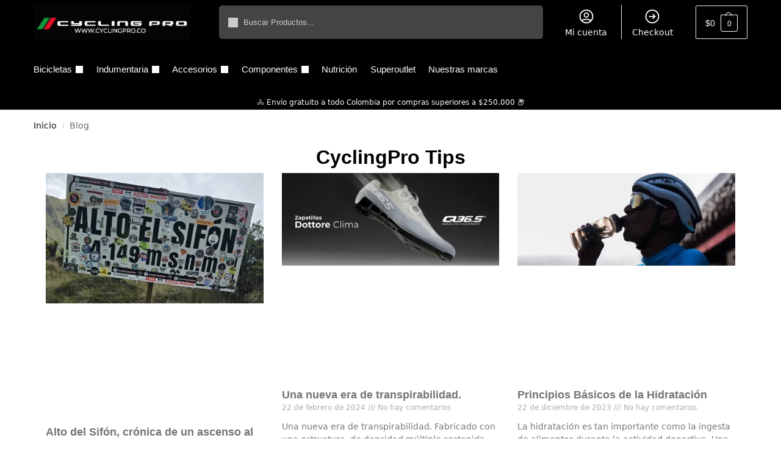

--- FILE ---
content_type: text/html; charset=UTF-8
request_url: https://cyclingpro.co/blog/
body_size: 71093
content:
<!doctype html>
<html lang="es">
<head>
<meta charset="UTF-8">
<meta name="viewport" content="height=device-height, width=device-width, initial-scale=1">
<link rel="profile" href="https://gmpg.org/xfn/11">
<link rel="pingback" href="https://cyclingpro.co/xmlrpc.php">

<title>Blog &#8211; CyclingPro</title>
<link data-rocket-prefetch href="https://connect.facebook.net" rel="dns-prefetch">
<link data-rocket-prefetch href="https://www.googletagmanager.com" rel="dns-prefetch">
<link data-rocket-prefetch href="https://fonts.googleapis.com" rel="dns-prefetch">
<link data-rocket-prefetch href="https://fonts.gstatic.com" rel="dns-prefetch">
<link data-rocket-prefetch href="https://i0.wp.com" rel="dns-prefetch">
<link data-rocket-prefetch href="https://static-tracking.klaviyo.com" rel="dns-prefetch">
<link data-rocket-prefetch href="https://static.klaviyo.com" rel="dns-prefetch">
<style id="wpr-usedcss">.tippy-box[data-animation=fade][data-state=hidden]{opacity:0}[data-tippy-root]{max-width:calc(100vw - 10px)}.tippy-box{position:relative;background-color:#333;color:#fff;border-radius:4px;font-size:14px;line-height:1.4;white-space:normal;outline:0;transition-property:transform,visibility,opacity}.tippy-box[data-placement^=top]>.tippy-arrow{bottom:0}.tippy-box[data-placement^=top]>.tippy-arrow:before{bottom:-7px;left:0;border-width:8px 8px 0;border-top-color:initial;transform-origin:center top}.tippy-box[data-placement^=bottom]>.tippy-arrow{top:0}.tippy-box[data-placement^=bottom]>.tippy-arrow:before{top:-7px;left:0;border-width:0 8px 8px;border-bottom-color:initial;transform-origin:center bottom}.tippy-box[data-placement^=left]>.tippy-arrow{right:0}.tippy-box[data-placement^=left]>.tippy-arrow:before{border-width:8px 0 8px 8px;border-left-color:initial;right:-7px;transform-origin:center left}.tippy-box[data-placement^=right]>.tippy-arrow{left:0}.tippy-box[data-placement^=right]>.tippy-arrow:before{left:-7px;border-width:8px 8px 8px 0;border-right-color:initial;transform-origin:center right}.tippy-box[data-inertia][data-state=visible]{transition-timing-function:cubic-bezier(.54,1.5,.38,1.11)}.tippy-arrow{width:16px;height:16px;color:#333}.tippy-arrow:before{content:"";position:absolute;border-color:transparent;border-style:solid}.tippy-content{position:relative;padding:5px 9px;z-index:1}img:is([sizes=auto i],[sizes^="auto," i]){contain-intrinsic-size:3000px 1500px}img.emoji{display:inline!important;border:none!important;box-shadow:none!important;height:1em!important;width:1em!important;margin:0 .07em!important;vertical-align:-.1em!important;background:0 0!important;padding:0!important}:root{--wp--preset--aspect-ratio--square:1;--wp--preset--aspect-ratio--4-3:4/3;--wp--preset--aspect-ratio--3-4:3/4;--wp--preset--aspect-ratio--3-2:3/2;--wp--preset--aspect-ratio--2-3:2/3;--wp--preset--aspect-ratio--16-9:16/9;--wp--preset--aspect-ratio--9-16:9/16;--wp--preset--color--black:#000000;--wp--preset--color--cyan-bluish-gray:#abb8c3;--wp--preset--color--white:#ffffff;--wp--preset--color--pale-pink:#f78da7;--wp--preset--color--vivid-red:#cf2e2e;--wp--preset--color--luminous-vivid-orange:#ff6900;--wp--preset--color--luminous-vivid-amber:#fcb900;--wp--preset--color--light-green-cyan:#7bdcb5;--wp--preset--color--vivid-green-cyan:#00d084;--wp--preset--color--pale-cyan-blue:#8ed1fc;--wp--preset--color--vivid-cyan-blue:#0693e3;--wp--preset--color--vivid-purple:#9b51e0;--wp--preset--gradient--vivid-cyan-blue-to-vivid-purple:linear-gradient(135deg,rgb(6, 147, 227) 0%,rgb(155, 81, 224) 100%);--wp--preset--gradient--light-green-cyan-to-vivid-green-cyan:linear-gradient(135deg,rgb(122, 220, 180) 0%,rgb(0, 208, 130) 100%);--wp--preset--gradient--luminous-vivid-amber-to-luminous-vivid-orange:linear-gradient(135deg,rgb(252, 185, 0) 0%,rgb(255, 105, 0) 100%);--wp--preset--gradient--luminous-vivid-orange-to-vivid-red:linear-gradient(135deg,rgb(255, 105, 0) 0%,rgb(207, 46, 46) 100%);--wp--preset--gradient--very-light-gray-to-cyan-bluish-gray:linear-gradient(135deg,rgb(238, 238, 238) 0%,rgb(169, 184, 195) 100%);--wp--preset--gradient--cool-to-warm-spectrum:linear-gradient(135deg,rgb(74, 234, 220) 0%,rgb(151, 120, 209) 20%,rgb(207, 42, 186) 40%,rgb(238, 44, 130) 60%,rgb(251, 105, 98) 80%,rgb(254, 248, 76) 100%);--wp--preset--gradient--blush-light-purple:linear-gradient(135deg,rgb(255, 206, 236) 0%,rgb(152, 150, 240) 100%);--wp--preset--gradient--blush-bordeaux:linear-gradient(135deg,rgb(254, 205, 165) 0%,rgb(254, 45, 45) 50%,rgb(107, 0, 62) 100%);--wp--preset--gradient--luminous-dusk:linear-gradient(135deg,rgb(255, 203, 112) 0%,rgb(199, 81, 192) 50%,rgb(65, 88, 208) 100%);--wp--preset--gradient--pale-ocean:linear-gradient(135deg,rgb(255, 245, 203) 0%,rgb(182, 227, 212) 50%,rgb(51, 167, 181) 100%);--wp--preset--gradient--electric-grass:linear-gradient(135deg,rgb(202, 248, 128) 0%,rgb(113, 206, 126) 100%);--wp--preset--gradient--midnight:linear-gradient(135deg,rgb(2, 3, 129) 0%,rgb(40, 116, 252) 100%);--wp--preset--font-size--small:clamp(1rem, 1rem + ((1vw - 0.2rem) * 0.368), 1.2rem);--wp--preset--font-size--medium:clamp(1rem, 1rem + ((1vw - 0.2rem) * 0.92), 1.5rem);--wp--preset--font-size--large:clamp(1.5rem, 1.5rem + ((1vw - 0.2rem) * 0.92), 2rem);--wp--preset--font-size--x-large:clamp(1.5rem, 1.5rem + ((1vw - 0.2rem) * 1.379), 2.25rem);--wp--preset--font-size--x-small:0.85rem;--wp--preset--font-size--base:clamp(1rem, 1rem + ((1vw - 0.2rem) * 0.46), 1.25rem);--wp--preset--font-size--xx-large:clamp(2rem, 2rem + ((1vw - 0.2rem) * 1.839), 3rem);--wp--preset--font-size--xxx-large:clamp(2.25rem, 2.25rem + ((1vw - 0.2rem) * 3.218), 4rem);--wp--preset--spacing--20:0.44rem;--wp--preset--spacing--30:0.67rem;--wp--preset--spacing--40:1rem;--wp--preset--spacing--50:1.5rem;--wp--preset--spacing--60:2.25rem;--wp--preset--spacing--70:3.38rem;--wp--preset--spacing--80:5.06rem;--wp--preset--spacing--small:clamp(.25rem, 2.5vw, 0.75rem);--wp--preset--spacing--medium:clamp(1rem, 4vw, 2rem);--wp--preset--spacing--large:clamp(1.25rem, 6vw, 3rem);--wp--preset--spacing--x-large:clamp(3rem, 7vw, 5rem);--wp--preset--spacing--xx-large:clamp(4rem, 9vw, 7rem);--wp--preset--spacing--xxx-large:clamp(5rem, 12vw, 9rem);--wp--preset--spacing--xxxx-large:clamp(6rem, 14vw, 13rem);--wp--preset--shadow--natural:6px 6px 9px rgba(0, 0, 0, .2);--wp--preset--shadow--deep:12px 12px 50px rgba(0, 0, 0, .4);--wp--preset--shadow--sharp:6px 6px 0px rgba(0, 0, 0, .2);--wp--preset--shadow--outlined:6px 6px 0px -3px rgb(255, 255, 255),6px 6px rgb(0, 0, 0);--wp--preset--shadow--crisp:6px 6px 0px rgb(0, 0, 0);--wp--custom--line-height--none:1;--wp--custom--line-height--tight:1.1;--wp--custom--line-height--snug:1.2;--wp--custom--line-height--normal:1.5;--wp--custom--line-height--relaxed:1.625;--wp--custom--line-height--loose:2;--wp--custom--line-height--body:1.618}:root{--wp--style--global--content-size:900px;--wp--style--global--wide-size:1190px}:where(body){margin:0}:where(.wp-site-blocks)>*{margin-block-start:var(--wp--preset--spacing--medium);margin-block-end:0}:where(.wp-site-blocks)>:first-child{margin-block-start:0}:where(.wp-site-blocks)>:last-child{margin-block-end:0}:root{--wp--style--block-gap:var(--wp--preset--spacing--medium)}:root :where(.is-layout-flow)>:first-child{margin-block-start:0}:root :where(.is-layout-flow)>:last-child{margin-block-end:0}:root :where(.is-layout-flow)>*{margin-block-start:var(--wp--preset--spacing--medium);margin-block-end:0}:root :where(.is-layout-constrained)>:first-child{margin-block-start:0}:root :where(.is-layout-constrained)>:last-child{margin-block-end:0}:root :where(.is-layout-constrained)>*{margin-block-start:var(--wp--preset--spacing--medium);margin-block-end:0}:root :where(.is-layout-flex){gap:var(--wp--preset--spacing--medium)}:root :where(.is-layout-grid){gap:var(--wp--preset--spacing--medium)}body{font-family:var(--wp--preset--font-family--primary);--wp--style--root--padding-top:0;--wp--style--root--padding-right:var(--wp--preset--spacing--medium);--wp--style--root--padding-bottom:0;--wp--style--root--padding-left:var(--wp--preset--spacing--medium)}a:where(:not(.wp-element-button)){text-decoration:false}:root :where(.wp-element-button,.wp-block-button__link){background-color:#32373c;border-width:0;color:#fff;font-family:inherit;font-size:inherit;font-style:inherit;font-weight:inherit;letter-spacing:inherit;line-height:inherit;padding-top:calc(.667em + 2px);padding-right:calc(1.333em + 2px);padding-bottom:calc(.667em + 2px);padding-left:calc(1.333em + 2px);text-decoration:none;text-transform:inherit}:root :where(.wp-block-columns){margin-bottom:0}:root :where(.wp-block-pullquote){font-size:clamp(.984em, .984rem + ((1vw - .2em) * .949), 1.5em);line-height:1.6}:root :where(.wp-block-spacer){margin-top:0!important}:root{--font-addi-family-primary-name:'Outfit';--font-addi-family-secondary-name:'Inter';--font-addi-family-primary-url-regular:https://statics.addi.com/fonts/outfit/Outfit-Regular.ttf;--font-addi-family-primary-url-italic:https://statics.addi.com/fonts/outfit/Outfit-Light.ttf;--font-addi-family-primary-url-bold:https://statics.addi.com/fonts/outfit/Outfit-Bold.ttf;--font-addi-family-primary-url-bold-italic:https://statics.addi.com/fonts/outfit/Outfit-SemiBold.ttf;--font-addi-family-secondary-url-regular:https://s3.amazonaws.com/statics.addi.com/fonts/inter/Inter-Regular.ttf;--font-addi-family-secondary-url-italic:https://s3.amazonaws.com/statics.addi.com/fonts/inter/Inter-Italic.woff2;--font-addi-family-secondary-url-bold:https://s3.amazonaws.com/statics.addi.com/fonts/inter/Inter-Bold.ttf;--font-addi-family-secondary-url-bold-italic:https://s3.amazonaws.com/statics.addi.com/fonts/inter/Inter-BoldItalic.woff2;--font-addi-weight-thin:100;--font-addi-weight-extra-light:200;--font-addi-weight-light:300;--font-addi-weight-regular:400;--font-addi-weight-medium:500;--font-addi-weight-semi-bold:600;--font-addi-weight-bold:700;--font-addi-weight-extra-bold:800;--font-addi-weight-black:900;--font-addi-format-web-open-font-format:woff;--font-addi-format-web-open-font-format2:woff2;--font-addi-format-true-type:truetype;--font-addi-format-open-type:opentype;--font-addi-format-embedded-open-type:embedded-opentype;--font-addi-format-svg:svg;--color-addi-primary-active:rgb(28, 103, 216);--color-addi-primary-hover:rgb(10, 57, 196);--color-addi-primary-inactive:rgb(204, 221, 255);--color-addi-feedback-success:rgb(0, 190, 122);--color-addi-feedback-warning:rgb(239, 200, 0);--color-addi-feedback-error:rgb(250, 77, 75);--color-addi-feedback-info:rgb(133, 169, 255);--color-addi-font-primary:rgb(24, 24, 31);--color-addi-font-secondary:rgb(77, 82, 92);--color-addi-font-strong:rgb(116, 119, 122);--color-addi-font-hint:rgb(201, 205, 209);--color-addi-font-disable:rgb(235, 236, 237);--color-addi-font-over-dark:rgb(255, 255, 255);--color-addi-font-action:rgb(28, 103, 216);--color-addi-font-success:rgb(1, 128, 82);--color-addi-font-error:rgb(204, 31, 31);--color-addi-background-white:rgb(255, 255, 255);--color-addi-background-soft:rgb(250, 250, 250);--color-addi-background-medium:rgb(235, 236, 237);--color-addi-background-hint:rgb(201, 205, 209);--color-addi-background-strong:rgb(116, 119, 122);--color-addi-comp-one-lighten4:rgb(250, 229, 255);--color-addi-comp-one-lighten3:rgb(247, 214, 255);--color-addi-comp-one-lighten2:rgb(236, 193, 247);--color-addi-comp-one-lighten1:rgb(221, 169, 235);--color-addi-comp-one-base:rgb(195, 143, 208);--color-addi-comp-one-darken1:rgb(168, 113, 189);--color-addi-comp-one-darken2:rgb(139, 90, 163);--color-addi-comp-one-darken3:rgb(105, 58, 132);--color-addi-comp-one-darken4:rgb(70, 34, 102);--color-addi-comp-one-darken5:rgb(41, 10, 76);--color-addi-comp-two-lighten5:rgb(255, 253, 235);--color-addi-comp-two-lighten4:rgb(255, 251, 214);--color-addi-comp-two-lighten3:rgb(255, 245, 173);--color-addi-comp-two-lighten2:rgb(255, 239, 138);--color-addi-comp-two-lighten1:rgb(250, 223, 70);--color-addi-comp-two-base:rgb(239, 200, 0);--color-addi-comp-two-darken1:rgb(227, 185, 0);--color-addi-comp-two-darken2:rgb(184, 141, 0);--color-addi-comp-two-darken3:rgb(133, 99, 7);--color-addi-comp-two-darken4:rgb(92, 63, 6);--color-addi-comp-three-lighten5:rgb(235, 255, 239);--color-addi-comp-three-lighten4:rgb(212, 252, 231);--color-addi-comp-three-lighten3:rgb(166, 237, 199);--color-addi-comp-three-lighten2:rgb(67, 224, 146);--color-addi-comp-three-lighten1:rgb(0, 190, 122);--color-addi-comp-three-base:rgb(1, 128, 82);--color-addi-comp-three-darken1:rgb(9, 112, 75);--color-addi-comp-three-darken2:rgb(11, 82, 56);--color-addi-comp-three-darken3:rgb(20, 51, 40);--color-addi-comp-three-darken4:rgb(12, 31, 24);--color-addi-comp-four-lighten5:rgb(255, 242, 242);--color-addi-comp-four-lighten4:rgb(255, 211, 209);--color-addi-comp-four-lighten3:rgb(255, 167, 166);--color-addi-comp-four-lighten2:rgb(250, 77, 75);--color-addi-comp-four-lighten1:rgb(219, 44, 44);--color-addi-comp-four-base:rgb(204, 31, 31);--color-addi-comp-four-darken1:rgb(184, 22, 25);--color-addi-comp-four-darken2:rgb(163, 23, 23);--color-addi-comp-four-darken3:rgb(143, 24, 29);--color-addi-comp-four-darken4:rgb(122, 24, 31);--color-addi-comp-four-accent-lighten2:rgb(248, 186, 173);--color-addi-comp-five-lighten4:rgb(235, 242, 255);--color-addi-comp-five-lighten3:rgb(204, 221, 255);--color-addi-comp-five-lighten2:rgb(133, 169, 255);--color-addi-comp-five-lighten1:rgb(78, 126, 255);--color-addi-comp-five-base:rgb(28, 103, 216);--color-addi-comp-five-darken1:rgb(32, 79, 214);--color-addi-comp-five-darken2:rgb(10, 57, 196);--color-addi-comp-five-darken3:rgb(15, 53, 163);--color-addi-comp-five-darken4:rgb(11, 35, 92);--color-addi-comp-five-darken5:rgb(9, 26, 66);--color-addi-gray-lighten5:rgb(255, 255, 255);--color-addi-gray-lighten4:rgb(250, 250, 250);--color-addi-gray-lighten3:rgb(235, 236, 237);--color-addi-gray-lighten2:rgb(201, 205, 209);--color-addi-gray-lighten1:rgb(116, 119, 122);--color-addi-gray-base:rgb(77, 82, 92);--color-addi-gray-darken1:rgb(51, 53, 61);--color-addi-gray-darken2:rgb(38, 38, 46);--color-addi-gray-darken3:rgb(24, 24, 31);--color-addi-gray-darken4:rgb(7, 8, 10);--color-addi-black:rgb(24, 24, 31);--color-addi-white:rgb(255, 255, 255)}.button-disabled{opacity:.3!important;cursor:not-allowed!important}#commercekit-wishlist-popup{padding-left:30px;padding-right:30px;font-weight:700;line-height:50px;text-align:center;background:#fff;box-shadow:0 0 15px rgba(0,0,0,.2);border-radius:6px;position:fixed;top:50%;left:50%;padding:7px 40px;z-index:10000;transform:translate(-50%,0)}.commercekit-wishlist{display:block;width:100%}.commercekit-wishlist.mini{position:absolute;right:30px;top:15px;z-index:2;width:30px;height:30px;background:#fff;border-radius:50%;opacity:0;transition:all .2s;transform:translateY(5px)}@media (max-width:992px){.commercekit-wishlist.mini{opacity:1}}li.menu-item .commercekit-wishlist.mini{right:10px;top:10px}li.product .commercekit-wishlist a{display:block;text-align:center;height:100%}.summary .commercekit-wishlist{margin-bottom:15px}.summary .commercekit-wishlist a{font-size:14px;font-weight:600;color:#111}.summary .commercekit-wishlist a em.cg-wishlist:before{margin-top:5px}.commercekit-wishlist a.processing:after{position:absolute;top:3px;left:3px;-webkit-transition:opacity;transition:opacity 0s ease;content:"";display:inline-block;width:22px;height:22px;border:1px solid rgba(0,0,0,.15);border-left-color:#fff;border-radius:50%;vertical-align:middle;-webkit-transition:opacity .25s;transition:opacity .25s ease;webkit-animation:rotate 450ms infinite linear;animation:450ms linear infinite rotate;box-sizing:content-box}@-webkit-keyframes rotate{100%{-webkit-transform:rotate(360deg);transform:rotate(360deg)}}.commercekit-wishlist a em{font-style:normal}.commercekit-wishlist a em.cg-wishlist:before{position:absolute;content:"";display:block;width:16px;height:16px;background:#333;-webkit-mask-position:center;-webkit-mask-repeat:no-repeat;-webkit-mask-size:contain}li .commercekit-wishlist a em.cg-wishlist:before{left:50%;top:50%;transform:translate(-50%,-50%)}.commercekit-wishlist a em.cg-wishlist:before{-webkit-mask-image:url("data:image/svg+xml;charset=utf8,%3Csvg width='24' height='24' viewBox='0 0 24 24' fill='none' xmlns='http://www.w3.org/2000/svg'%3E%3Cpath d='M4.31802 6.31802C2.56066 8.07538 2.56066 10.9246 4.31802 12.682L12.0001 20.364L19.682 12.682C21.4393 10.9246 21.4393 8.07538 19.682 6.31802C17.9246 4.56066 15.0754 4.56066 13.318 6.31802L12.0001 7.63609L10.682 6.31802C8.92462 4.56066 6.07538 4.56066 4.31802 6.31802Z' stroke='%234A5568' stroke-width='2' stroke-linecap='round' stroke-linejoin='round'/%3E%3C/svg%3E");mask-image:url("data:image/svg+xml;charset=utf8,%3Csvg width='24' height='24' viewBox='0 0 24 24' fill='none' xmlns='http://www.w3.org/2000/svg'%3E%3Cpath d='M4.31802 6.31802C2.56066 8.07538 2.56066 10.9246 4.31802 12.682L12.0001 20.364L19.682 12.682C21.4393 10.9246 21.4393 8.07538 19.682 6.31802C17.9246 4.56066 15.0754 4.56066 13.318 6.31802L12.0001 7.63609L10.682 6.31802C8.92462 4.56066 6.07538 4.56066 4.31802 6.31802Z' stroke='%234A5568' stroke-width='2' stroke-linecap='round' stroke-linejoin='round'/%3E%3C/svg%3E")}.summary .commercekit-wishlist a em.cg-wishlist{position:absolute;left:0}.commercekit-wishlist a span{display:inline-block;padding-left:22px}ul.products li.product:hover .commercekit-wishlist.mini{opacity:1;transform:translateY(0)}.commercekit-ajs-results{position:absolute;overflow:hidden}.commercekit-ajs-suggestions{top:0;left:0;bottom:0;right:0;background:#fff;border:1px solid #d6d6d6}.commercekit-ajs-suggestions>.autocomplete-suggestion{-webkit-box-sizing:border-box;-moz-box-sizing:border-box;box-sizing:border-box;cursor:pointer;border-bottom:1px solid #d6d6d6;background:0 0;display:flex;transition:.2s all}.commercekit-ajs-suggestions>.autocomplete-suggestion.active,.commercekit-ajs-suggestions>.autocomplete-suggestion:hover{background-color:#f8f8f8}.commercekit-ajs-suggestions>.autocomplete-suggestion:last-child{border-bottom:none;margin-bottom:10px}.commercekit-ajs-suggestions>.autocomplete-no-suggestion{line-height:40px;text-align:center}.commercekit-ajs-view-all-holder{position:absolute;bottom:0;left:0;width:100%;z-index:9999;display:none}.commercekit-ajs-view-all-holder>a{display:block;height:40px;line-height:40px;background:#373636;text-align:center;color:#fff;text-transform:uppercase;font-weight:600;font-size:13px;letter-spacing:.02em}.commercekit-ajs-view-all-holder>a:hover{color:#fff}.commercekit-ajs-other-result{height:33px;line-height:33px;background:#f5f3f3;text-align:left;color:#8b8888;text-transform:uppercase;padding-left:10px;width:100%;font-size:12px;letter-spacing:.02em}.commercekit-ajs-suggestions .commercekit-ajs-post,.commercekit-ajs-suggestions .commercekit-ajs-product{width:100%;color:#323232}.commercekit-ajs-post .commercekit-ajs-post-image,.commercekit-ajs-product .commercekit-ajs-product-image{display:inline-block;max-width:60px;vertical-align:top;flex-shrink:0}.commercekit-ajs-post .commercekit-ajs-post-image img,.commercekit-ajs-product .commercekit-ajs-product-image img{padding:5px 5px 5px 0;margin:0}.commercekit-ajs-post .commercekit-ajs-post-title,.commercekit-ajs-product .commercekit-ajs-product-desc{display:inline-block;padding:0 10px;vertical-align:top}.commercekit-ajs-post .commercekit-ajs-post-title{padding:0;display:flex;align-items:center}.autocomplete-suggestion a{display:flex;padding:10px;transition:.2s all}.commercekit-ajs-product-title{font-size:14px}.commercekit-ajs-product-price{font-size:13px}.commercekit-ajs-post .commercekit-ajs-post-title{font-size:13px;line-height:1.4;width:100%}.commercekit-ajs-post .commercekit-ajs-post-title span.post-type{text-transform:uppercase;color:#999;font-size:11px;margin-left:auto;padding-left:10px}.commercekit-ajs-other-result-wrap{cursor:auto!important;padding:0!important;margin:0!important;border:none}.commercekit-ajs-product-price,.commercekit-ajs-product-price ins{color:#de9915;font-weight:600}.commercekit-ajs-product-price del{margin-right:5px;color:#999;font-weight:400}.cgkit-as-wrap-plp .cgkit-attribute-swatches{padding:0;margin:0}ul.products{align-items:flex-start}.cgkit-as-wrap-plp .cgkit-attribute-swatches .cgkit-attribute-swatch{list-style:none;display:inline-block;padding:0;margin:0;vertical-align:top;line-height:0;margin:0 5px 5px 0}.cgkit-as-wrap-plp .cgkit-attribute-swatches .cgkit-attribute-swatch>button{vertical-align:top;display:block;position:relative;text-decoration:none;font-weight:400;outline:0}.cgkit-as-wrap-plp .cgkit-attribute-swatches .cgkit-attribute-swatch>button span.cross{display:none;position:absolute;top:0;left:0;background:linear-gradient(to top left,rgba(0,0,0,0) 0,rgba(0,0,0,0) calc(50% - .4px),rgba(0,0,0,.5) 50%,rgba(0,0,0,0) calc(50% + .4px),rgba(0,0,0,0) 100%)}.cgkit-as-wrap-plp .cgkit-attribute-swatches .cgkit-attribute-swatch.cgkit-color>button.cgkit-disabled span.cross{display:block;width:22px;height:22px;position:absolute;top:4px;left:4px;z-index:1;background:linear-gradient(to top left,rgba(0,0,0,0) 0,rgba(0,0,0,0) calc(50% - .4px),rgba(0,0,0,.6) 50%,rgba(0,0,0,0) calc(50% + .4px),rgba(0,0,0,0) 100%)}.cgkit-as-wrap-plp .cgkit-attribute-swatches .cgkit-attribute-swatch>button.cgkit-disabled{opacity:.3;cursor:not-allowed}.cgkit-as-wrap-plp .cgkit-attribute-swatches .cgkit-attribute-swatch>button.cgkit-disabled:active{pointer-events:none}.cgkit-as-wrap-plp .cgkit-attribute-swatches .cgkit-attribute-swatch>button.cgkit-disabled span.cross{display:block}.variations .cgkit-as-wrap-plp .cgkit-chosen-attribute{font-weight:400;font-size:14px;letter-spacing:0;text-transform:none;padding-left:3px}.variations .cgkit-as-wrap-plp .cgkit-chosen-attribute span{display:none}.cgkit-as-wrap-plp .cgkit-attribute-swatches .cgkit-attribute-swatch.cgkit-color>button:before{content:"";position:absolute;top:0;left:0;right:0;bottom:0;border:1px solid #ccc;margin:0;border-radius:50%}.cgkit-as-wrap-plp .cgkit-attribute-swatches .cgkit-attribute-swatch.cgkit-color>button:hover:before{border-color:#353c4e}.cgkit-as-wrap-plp .cgkit-attribute-swatches .cgkit-attribute-swatch.cgkit-color>button.cgkit-disabled:hover:before{border-color:#ccc}.cgkit-as-wrap-plp .cgkit-attribute-swatches .cgkit-attribute-swatch.cgkit-color>button.cgkit-swatch-selected:before{border:1px solid #353c4e}.cgkit-as-wrap-plp .cgkit-attribute-swatches .cgkit-attribute-swatch.cgkit-color>button span.cross{display:none}.cgkit-as-wrap-plp .cgkit-attribute-swatches .cgkit-attribute-swatch.cgkit-image button{width:100%;height:100%;position:relative;overflow:hidden}.cgkit-as-wrap-plp .cgkit-attribute-swatches .cgkit-attribute-swatch.cgkit-image>button:before{content:"";position:absolute;top:0;left:0;right:0;bottom:0;border:1px solid #ccc;margin:0;z-index:1}.cgkit-as-wrap-plp .cgkit-attribute-swatches .cgkit-attribute-swatch.cgkit-image>button:not(.cgkit-disabled):hover:before{border-color:#353c4e}.cgkit-as-wrap-plp .cgkit-attribute-swatches .cgkit-attribute-swatch.cgkit-image>button span.cross{width:60px;height:60px;z-index:2;display:none}.cgkit-as-wrap-plp .cgkit-attribute-swatches .cgkit-attribute-swatch.cgkit-image>button.cgkit-swatch-selected:before{border:1px solid #353c4e}.cgkit-as-wrap-plp .cgkit-attribute-swatches .cgkit-attribute-swatch.cgkit-image img{white-space:nowrap;display:block;margin:0;padding:0}li.product:not(.product-category):hover li.cgkit-attribute-swatch img{transform:none}.cgkit-as-wrap-plp .cgkit-attribute-swatches .cgkit-attribute-swatch.cgkit-button{position:relative;margin:0 5px 5px 0}.cgkit-as-wrap-plp .cgkit-attribute-swatches .cgkit-attribute-swatch.cgkit-button button{border:1px solid #333;display:inline-block;padding:0 9px;border-radius:2px;background:#fff;font-size:13px;line-height:1;color:#333;white-space:nowrap;position:relative;min-width:47px;min-height:45px;line-height:45px;text-align:center;transition:background .2s}.cgkit-as-wrap-plp .cgkit-attribute-swatches .cgkit-attribute-swatch.cgkit-button button:not(.cgkit-disabled):not(.cgkit-swatch-selected):hover{background-color:#eee}.cgkit-as-wrap-plp .cgkit-swatch-title{font-weight:700;font-size:14px;display:block;margin:10px 0}form.variations_form.cgkit-swatch-form table.variations tr:first-child .cgkit-swatch-title{display:none}form.variations_form.cgkit-swatch-form table.variations tr .cgkit-swatch-title{height:0;visibility:hidden}form.variations_form.cgkit-swatch-form table.variations tr:nth-child(2) .cgkit-swatch-title{height:auto;visibility:visible}.cgkit-as-wrap-plp .cgkit-attribute-swatches .cgkit-attribute-swatch.cgkit-button>button span.cross{width:100%;height:100%}.cgkit-as-wrap-plp .cgkit-attribute-swatches .cgkit-attribute-swatch.cgkit-button button.cgkit-swatch-selected{background:#111;border-color:#111;color:#fff}.cgkit-as-wrap-plp .cgkit-chosen-attribute.no-selection{opacity:.5;font-weight:400;padding-left:3px}.cgkit-as-wrap-plp .cgkit-attribute-swatches{margin:0}.cgkit-as-wrap-plp .cgkit-attribute-swatches .cgkit-attribute-swatch.cgkit-image button{width:60px;height:60px;border-radius:0;border:1px solid transparent;transition:border .2s;box-sizing:border-box;background:unset;padding:0}.cgkit-swatch-form table{margin:0!important}.summary .cgkit-swatch-form table td,.summary .cgkit-swatch-form table th{padding:.5em 0}li.product .cgkit-swatch-form table td,li.product .cgkit-swatch-form table th{padding:0}li.product .cgkit-swatch-form table td.value{margin-bottom:10px}li.product .cgkit-swatch-form table tr:last-child td.value{margin-bottom:0}.cgkit-swatch-form .woocommerce-variation-add-to-cart,.cgkit-swatch-form .woocommerce-variation-availability>:not(.stock.out-of-stock),.cgkit-swatch-form .woocommerce-variation-description,.cgkit-swatch-form .woocommerce-variation-price{display:none}.cgkit-swatch-form .woocommerce-variation-availability p{margin:5px 0 0;font-size:13px;font-weight:700}.product.cgkit-disable-atc .cgkit-swatch-form .wc-no-matching-variations{display:none!important}@media (min-width:993px){.cgkit-swatch-form .woocommerce-variation-availability{position:absolute;right:0;top:6px;margin:0}.cgkit-swatch-form summary{display:none}}ul.products li.product.cgkit-swatch-hover .woocommerce-variation.single_variation p{display:none}ul.products li.product.cgkit-swatch-hover .wc-no-matching-variations{font-size:13px;border:none;margin:0;position:fixed;bottom:10px;z-index:5;right:10px;margin-left:10px}.cgkit-swatch-form{position:relative}.cgkit-swatch-form.loading{opacity:.5;pointer-events:none}.cgkit-swatch-form::after{position:absolute;top:calc(50% - 15px);left:calc(50% - 15px);opacity:0;-webkit-transition:opacity;transition:opacity 0s ease;content:"";display:inline-block;width:30px;height:30px;border:3px solid rgba(0,0,0,.5);border-left-color:#000;border-radius:50%;vertical-align:middle;visibility:hidden;z-index:11}.cgkit-swatch-form.loading::after{opacity:1;-webkit-transition:opacity .25s;transition:opacity .25s ease;webkit-animation:rotate 450ms infinite linear;animation:450ms linear infinite rotate;visibility:visible}#cgkit-as-notice-wrap{max-width:100%;width:300px;margin:0;position:fixed;right:20px;bottom:20px;z-index:10;font-size:14px}#cgkit-as-notice-wrap .cgkit-as-notice-close{position:absolute;right:2px;top:0;color:#fff;z-index:11;padding:0 5px;border-radius:50%;text-transform:lowercase}#cgkit-as-notice .woocommerce-error{background-color:#e2401c;padding:1em 1.618em;border-left:0;margin-bottom:0;font-size:14px;border-radius:4px;line-height:1.5}#cgkit-as-notice .woocommerce-error a{display:none}li.product.cgkit-swatch-hover .images{width:100%;margin-bottom:0}.cgkit-swatch-form,.cgkit-swatch-form table,.cgkit-swatch-form table tbody,.cgkit-swatch-form table tbody tr,.cgkit-swatch-form table tbody tr td{width:100%;position:relative}ul.products li.product.ckit-hide-cta:not(.product-category){padding-bottom:0;margin-bottom:30px}.cgkit-as-wrap-plp .cgkit-attribute-swatches .cgkit-attribute-swatch>button{width:100%;display:block}.cgkit-as-wrap-plp .cgkit-attribute-swatches .cgkit-attribute-swatch.cgkit-color>button{width:30px;height:30px;margin:0 auto;padding:2px;background:unset;position:relative}body ul.products li.product.cgkit-swatch-hover form.cgkit-swatch-form table.variations tr:first-child{display:table-row}form.cgkit-swatch-form table.variations tr.cgkit-hide-loop{display:none!important}.cgkit-swatch-form summary{font-weight:700;cursor:pointer;padding:12px 15px;border-top:1px solid #e2e2e2;font-size:14px;cursor:pointer;position:relative;width:100%}.cgkit-swatch-form summary:before{content:"";position:absolute;top:50%;margin-top:-6px;width:2px;height:12px;right:20px;background:#111;transition:transform 250ms ease 0s}.cgkit-swatch-form summary:after{content:"";position:absolute;top:50%;margin-top:-1px;width:12px;height:2px;right:15px;background:#111;transition:transform 250ms ease 0s}.cgkit-swatch-form summary:focus{outline:0}.cgkit-swatch-form details[open] summary:before{transform:rotate(90deg)}.cgkit-swatch-form .blockUI{visibility:hidden}@media (max-width:992px){.cgkit-swatch-form details{overflow:hidden}.cgkit-swatch-form .cgkit-swatch-quickwrap{transition:height .5s ease;overflow:hidden}.cgkit-swatch-form .cgkit-swatch-quickwrap:not(.active){display:none}.site li.product:not(.product-category):hover img{transform:none}.ckit-attributes-wrap{padding:5px 15px 15px}.cgkit-swatch-title{display:none}form.variations_form.cgkit-swatch-form .cgkit-swatch-title{display:none}form.cgkit-swatch-form .cgkit-as-swatches-clone{display:block;margin-top:10px;margin-bottom:10px}form.cgkit-swatch-form .cgkit-as-swatches-original{display:none!important}form.cgkit-swatch-form.cgkit-single-attribute details{display:none!important}.site-content ul.products li.product:not(.product-category) .woocommerce-card__header{box-shadow:0 0 10px rgba(0,0,0,.1);padding:15px}.cgkit-swatch-form details{margin-left:-15px;margin-bottom:-15px;width:calc(100% + 30px)}.col-full-nav .cgkit-swatch-form details{margin-left:0;margin-right:0;width:100%}.col-full-nav .cgkit-swatch-form summary,.col-full-nav .ckit-attributes-wrap{padding-left:0;padding-right:0}.col-full-nav .cgkit-swatch-form summary:before{right:5px}.col-full-nav .cgkit-swatch-form summary:after{right:0}body ul.products li.product:not(.product-category){padding-bottom:0}body.theme-shoptimizer ul.products li.product .button{position:relative;width:100%}}@media (min-width:993px){body ul.products li.product.cgkit-swatch-hover form.cgkit-swatch-form table.variations tr:first-child{position:relative;height:auto}body ul.products li.product.cgkit-swatch-hover form.cgkit-swatch-form table.variations tr{position:absolute}body ul.products li.product.cgkit-swatch-hover:hover form.cgkit-swatch-form table.variations tr{display:table}body ul.products li.product.cgkit-swatch-hover form.cgkit-swatch-form table.variations tr{display:none}body .col-full-nav ul.products li.product.cgkit-swatch-hover form.cgkit-swatch-form table.variations tr{position:relative;display:table}form.cgkit-swatch-form .single_variation_wrap{position:absolute;background:#fff;padding:5px;margin:0;text-align:center;width:100%}form.cgkit-swatch-form .cgkit-as-swatches-clone{display:none!important}form.cgkit-swatch-form .cgkit-as-swatches-original{display:block}body ul.products li.product.cgkit-swatch-hover:not(.product-category):before{-webkit-box-sizing:unset;box-sizing:unset}}@media (max-width:770px){body ul.products li.product{float:none;width:100%}body .site-content ul.products li.product:not(.product-category){padding-bottom:0}body .site-content ul.products li.product .added_to_cart,body .site-content ul.products li.product .button{position:relative;width:100%}body .site-content li.product:not(.product-category):hover img{transform:none}}.woocommerce-card__header .product__categories{display:none}ul.columns-3{display:-webkit-box;display:-ms-flexbox;display:flex;-ms-flex-wrap:wrap;flex-wrap:wrap;margin:-5px;-webkit-box-sizing:border-box;box-sizing:border-box}ul.columns-3>li{-webkit-box-sizing:border-box;box-sizing:border-box;padding:5px;width:calc(33.333% - 10px)}ul.columns-3>li>.woocommerce-card__header{min-height:200px}.variations tbody .cgkit-as-swatches-original .value{position:relative}.variations tbody .cgkit-as-swatches-original .value::after,.variations tbody .cgkit-as-swatches-original .value::before{content:"";display:none;position:absolute;top:40%;-webkit-transform:translateY(-50%);transform:translateY(-50%);width:5px;height:30px;background-color:rgba(0,0,0,.4);cursor:pointer;z-index:10}.variations tbody .cgkit-as-swatches-original .value::before{left:-10px;-webkit-clip-path:polygon(0 50%,100% 0,100% 100%);clip-path:polygon(0 50%,100% 0,100% 100%)}.variations tbody .cgkit-as-swatches-original .value::after{right:-10px;-webkit-clip-path:polygon(100% 50%,0 0,0 100%);clip-path:polygon(100% 50%,0 0,0 100%)}.variations tbody .cgkit-as-swatches-original .value.has-scroll::after,.variations tbody .cgkit-as-swatches-original .value.has-scroll::before{display:block}.variations tbody .cgkit-as-swatches-original .value .cgkit-attribute-swatches{-webkit-box-flex:0;-ms-flex:0 0 auto;flex:0 0 auto;overflow-x:auto;white-space:nowrap;max-width:260px;position:relative;scrollbar-width:thin;scrollbar-color:#e82a21 #ffffff}.variations tbody .cgkit-as-swatches-original .value .cgkit-attribute-swatches::-webkit-scrollbar{height:6px}.variations tbody .cgkit-as-swatches-original .value .cgkit-attribute-swatches::-webkit-scrollbar-track{background:#fff}.variations tbody .cgkit-as-swatches-original .value .cgkit-attribute-swatches::-webkit-scrollbar-thumb{background-color:#e82a21;border-radius:4px;border:3px #fff}*,::after,::before{box-sizing:border-box}html{font-family:system-ui,'Segoe UI',Roboto,Helvetica,Arial,sans-serif,'Apple Color Emoji','Segoe UI Emoji';line-height:1.5;-webkit-text-size-adjust:100%;-moz-tab-size:4;tab-size:4}body{margin:0}b,strong{font-weight:bolder}code{font-family:ui-monospace,SFMono-Regular,Consolas,'Liberation Mono',Menlo,monospace;font-size:1em}table{text-indent:0;border-color:inherit}button,select{text-transform:none}[type=button],[type=reset],[type=submit],button{-webkit-appearance:button}::-moz-focus-inner{border-style:none;padding:0}legend{padding:0}progress{vertical-align:baseline}::-webkit-inner-spin-button,::-webkit-outer-spin-button{height:auto}[type=search]{-webkit-appearance:textfield;outline-offset:-2px}::-webkit-search-decoration{-webkit-appearance:none}::-webkit-file-upload-button{-webkit-appearance:button;font:inherit}summary{display:list-item}html{text-size-adjust:100%;-webkit-tap-highlight-color:transparent;overflow-wrap:break-word;scrollbar-gutter:stable}canvas,embed,iframe,img,object,video{display:block;vertical-align:middle}canvas,img,picture,video{display:block;max-width:100%;height:auto}h1,h2,h3{text-wrap:pretty}a,button,input{touch-action:manipulation}body,button,input,textarea{-webkit-font-smoothing:antialiased;-moz-osx-font-smoothing:grayscale}dl,h1,h2,h3,p{margin:0}fieldset{margin:0;padding:0;border:0}menu,ul{list-style:none;margin:0;padding:0}textarea{resize:vertical}[hidden]{display:none}table{border-spacing:0;border-collapse:collapse}[role=button],button{cursor:pointer}button::-moz-focus-inner,input::-moz-focus-inner{padding:0;border:0}button,input:where([type=button]),input:where([type=reset]),input:where([type=submit]){-webkit-appearance:button;background-color:transparent;background-image:none}@media (prefers-reduced-motion:reduce){*,::after,::before{animation-delay:-1ms!important;animation-duration:1ms!important;animation-iteration-count:1!important;background-attachment:initial!important;scroll-behavior:auto!important;transition-delay:0s!important;transition-duration:0s!important}}address{font-style:normal}article,footer,header,main,menu,nav,section{display:block}canvas,progress,video{display:inline-block;vertical-align:baseline}a{color:#2c2d33;background-color:transparent;text-decoration:none;transition:color .2s ease}a:active,a:hover{outline:0}a,button,input{-ms-touch-action:manipulation;touch-action:manipulation}img{max-width:100%;height:auto;border:0;border-radius:0}svg:not(:root){overflow:hidden}optgroup{margin:0;color:inherit}input[type=checkbox],input[type=radio]{box-sizing:border-box}input[type=number]::-webkit-inner-spin-button,input[type=number]::-webkit-outer-spin-button{height:auto}input[type=search]::-webkit-search-cancel-button,input[type=search]::-webkit-search-decoration{-webkit-appearance:none}fieldset{margin:1.618em 0;padding:1em 1.618em 1.618em;border:0}legend{border:0}table{width:100%;border-spacing:0;border-collapse:separate;font-size:15px}legend,td,th,ul{padding:0}address,p,table{margin:0 0 1.21575rem}ul{margin:0 0 1.41575em 20px}ul{list-style:disc}li>ul{margin-bottom:0;margin-left:1em}b,dt,strong{font-weight:600}code,tt,var{padding:.202em .5407911001em;background-color:rgba(0,0,0,.05);font-family:Monaco,Consolas,"Andale Mono","DejaVu Sans Mono",monospace}ins{background:0 0;font-weight:400;text-decoration:none}table td,table th{text-align:left;vertical-align:middle}table th{font-weight:600}embed,iframe,object,select,video{max-width:100%}button,input,select{vertical-align:baseline}button{border:none}input[type=number]{-webkit-appearance:none;border-radius:0}.required{border-bottom:0;color:#df0202;text-decoration:none}.woocommerce-input-wrapper{display:block}label.inline input{width:auto}fieldset legend{width:calc(100% + 60px);margin-left:-30px;padding:10px 30px;color:#111;font-size:20px;font-weight:600}select{width:100%;padding:0 40px 0 .7em;padding-right:40px;background:url("data:image/svg+xml;charset=utf8,%3Csvg width='1792' height='1792' xmlns='http://www.w3.org/2000/svg'%3E%3Cg%3E%3Ctitle%3Ebackground%3C/title%3E%3Crect fill='none' id='canvas_background' height='402' width='582' y='-1' x='-1'/%3E%3C/g%3E%3Cg%3E%3Ctitle%3ELayer 1%3C/title%3E%3Cpath fill='%23888' id='svg_1' d='m1408,704q0,26 -19,45l-448,448q-19,19 -45,19t-45,-19l-448,-448q-19,-19 -19,-45t19,-45t45,-19l896,0q26,0 45,19t19,45z'/%3E%3C/g%3E%3C/svg%3E") calc(100% - 12px) 12px no-repeat;margin:0;background-size:15px 15px;appearance:none;outline:0;border:1px solid #d2d6dc;border-radius:.3rem;box-shadow:0 1px 2px 0 rgba(0,0,0,.05);height:40px}select:focus{outline:0}@media all and (-ms-high-contrast:none),(-ms-high-contrast:active){select{padding-right:0;background-image:none}}.button,input[type=button],input[type=reset],input[type=submit]{display:inline-block;padding:.8180469716em 1.41575em;border:0;border-color:#43454b;border-radius:4px;font-size:clamp(.875rem,.8115rem + .2033vw,.9375rem);outline:0;background:0 0;background-color:#43454b;font-weight:600;text-shadow:none;text-decoration:none;cursor:pointer;-webkit-appearance:none;transition:.2s all}input[type=button],input[type=reset],input[type=submit]{color:#fff;font-weight:600}input[type=checkbox],input[type=radio]{padding:0}input[type=tel],input[type=text],input[type=url]{width:100%}input[type=email],input[type=number],input[type=password],input[type=search],input[type=tel],input[type=text]{outline:0;margin-bottom:0;border:1px solid #d2d6dc;border-radius:.3rem;box-shadow:0 1px 2px 0 rgba(0,0,0,.05);height:40px;padding:0 .7em}input[type=search]{padding-left:43px}input[type=search]::-webkit-search-decoration{-webkit-appearance:none}input[type=search]::placeholder{color:#555}.site-search input[type=search]{border:0;background:#f8f8f8;border:1px solid #f8f8f8}.site-search form:before{left:15px;top:50%;margin-top:-7px;width:16px;height:16px}.widget_search:before,.woocommerce-product-search:before,form.search-form:before{width:18px;height:18px;content:"";display:inline-block;position:absolute;z-index:1;top:.7em;left:.8em;background-color:#ccc;mask-image:url("data:image/svg+xml;charset=utf8,%3Csvg width='24' height='24' viewBox='0 0 24 24' fill='none' xmlns='http://www.w3.org/2000/svg'%3E%3Cpath d='M21 21L15 15M17 10C17 13.866 13.866 17 10 17C6.13401 17 3 13.866 3 10C3 6.13401 6.13401 3 10 3C13.866 3 17 6.13401 17 10Z' stroke='%234A5568' stroke-width='2' stroke-linecap='round' stroke-linejoin='round'/%3E%3C/svg%3E");mask-position:center;mask-repeat:no-repeat;mask-size:contain}textarea{overflow:auto;border:1px solid #d2d6dc;border-radius:.25rem;padding:.8em;outline:0;box-shadow:0 1px 2px 0 rgba(0,0,0,.05);width:100%;padding-left:.875em;vertical-align:top;height:150px}.input-text:focus,input[type=email]:focus,input[type=password]:focus,input[type=search]:focus,input[type=tel]:focus,input[type=text]:focus,input[type=url]:focus,textarea:focus{border-color:#999}.product_meta a,a.reset_variations{text-decoration:underline;text-underline-offset:.12em;text-decoration-thickness:.75px}h1,h2{margin:0 0 1rem}h3{margin:0 0 .5rem}form+h2,form+h3,form+header h2,p+h2,p+h3,p+header h2,table+h2,table+h3,table+header h2,ul+h2,ul+h3,ul+header h2{margin-top:1.2906835em}.alignright{display:inline;margin-top:5px}.alignright{float:right;margin-left:2.5em}@media (max-width:768px){.site{font-size:15px}input,select,textarea{font-size:16px}.site h1{font-size:30px;letter-spacing:-.01em}.site h2{font-size:clamp(1.375rem,.9939rem + 1.2195vw,1.75rem);letter-spacing:-.01em}}@media (min-width:993px){.site-header .col-full{display:flex;flex-wrap:wrap;align-items:center}.site-header{position:relative;z-index:20}.site-header .site-branding{line-height:1}.site-header .custom-logo-link img{width:auto}.site-header .site-search{margin-left:3em;flex-grow:1}.site-search input{padding-top:1.45rem;padding-bottom:1.45rem}.site-header .widget{margin-bottom:0}.site-branding a{color:#111;font-weight:700}.site-branding p{margin-top:5px;margin-bottom:0;color:#555;font-size:12px}.main-header{display:flex}.site-search.type-outline input[type=search]{background-color:#fff;border:1px solid #e2e2e2}.header-5 .site-header input[type=search]{height:55px}.header-5 .site-header .site-header-cart{display:block;height:55px;margin-left:35px}.header-5 .shoptimizer-cart a.cart-contents{height:55px;padding:0 15px;border:1px solid #eee;border-radius:2px;line-height:55px}.header-5 .shoptimizer-cart a.cart-contents:hover{border-color:#e2e2e2}.header-5 .col-full-nav .site-header-cart{display:none}.header-5 .site-header .main-navigation{width:100%}.header-5 .shoptimizer-cart .cart-contents .amount{font-size:14px;display:contents}}@media (max-width:1060px) and (min-width:993px){body:not(.header-4):not(.header-5) .site-header .site-search{width:100px}}@media (min-width:993px) and (max-width:1155px){.header-5 .site-header .site-search{width:50px}}@media (max-width:992px){.main-header{position:relative}.site-branding{display:flex;flex-direction:column;width:100%;height:70px;justify-content:center;align-items:center;text-align:center}.site-header .custom-logo-link img{width:auto}.site-branding p{margin:5px 0 -3px;font-size:11px;line-height:1.22;display:none}.site-header .shoptimizer-cart a.cart-contents .amount{display:none}.site-branding button.menu-toggle{position:absolute;left:15px;width:60px;height:30px;padding:0;background-color:transparent;display:block}.site-branding button.menu-toggle:hover{background-color:transparent}.menu-toggle .bar{display:block;position:absolute;top:calc(50% - 1px);z-index:0;width:22px;height:2px;opacity:1;background-color:#222;transition:transform .15s ease-in 0s,margin .15s ease-in .2s,opacity 0s ease-in .15s;transform:rotate(0);pointer-events:none}.menu-toggle .bar:first-child{margin-top:-7px}.menu-toggle .bar:nth-child(2){margin-top:-1px}.menu-toggle .bar:nth-child(3){margin-top:5px}button.mobile-search-toggle{position:absolute;top:0;right:60px;height:100%;padding:0;display:flex;align-items:center;cursor:pointer;background-color:transparent}.mobile-search-toggle svg{width:20px;height:20px;pointer-events:none}.site-header .site-header-cart{position:absolute;z-index:2;right:15px}.m-search-bh .site-header .col-full{padding-right:0;padding-left:0}.m-search-bh .site-search,.m-search-toggled .site-search{display:block;padding:0 1em 1em;height:60px;background-color:#fff;box-shadow:0 3px 10px -5px rgba(0,0,0,.18);position:relative;z-index:1}.m-search-toggled .site-header .site-search{margin-left:-1em;margin-right:-1em}.m-search-bh:not(.woocommerce-checkout.min-ck) .site-header .col-full{margin-bottom:60px}body:not(.mobile-toggled).sticky-m .site-header{position:sticky;z-index:9;top:0;box-shadow:0 1px 15px rgba(0,0,0,.08)}}@media (max-width:480px){.site .site-branding p{max-width:240px;line-height:1.2}}.below-content .col-full,footer .col-full{display:flex;padding-right:calc(2.617924em - 20px);padding-left:calc(2.617924em - 20px)}.below-content{clear:both;overflow:hidden;padding-top:2rem;padding-bottom:1.7em;border-top:1px solid #eee}.below-content .widget .widget-title{margin-bottom:0;padding-left:32px;font-size:clamp(.875rem,.8115rem + .2033vw,.9375rem);font-weight:600;line-height:1.35;text-transform:none;letter-spacing:0}.below-content .widget .textwidget p{margin-bottom:0;padding-left:32px;font-size:clamp(.8125rem,.749rem + .2033vw,.875rem);line-height:1.4;margin-top:.15rem}.below-content .widget,footer .widget{position:relative;margin:0;padding:0 20px;flex:1}.below-content .widget svg{position:absolute;top:3px;left:20px}.below-content .widget svg{stroke:#dc9814;width:20px;height:20px}.below-content .widget svg path{stroke-width:1.5px}footer{clear:both}.site-footer .widget .widget-title{margin-bottom:12.5px}footer .widget li{margin-bottom:5px}footer a:not(.button):hover{color:#fff}footer.site-footer a:has(svg){margin-right:15px}footer.copyright a:hover,footer.site-footer a:hover{text-decoration:underline;text-decoration-thickness:.5px;text-underline-offset:.16em}.site-footer{padding:4rem 0}.site-footer .widget li,.site-footer .widget p{font-size:clamp(.875rem,.8115rem + .2033vw,.9375rem);line-height:1.5}footer.copyright .widget:last-child{text-align:right}footer.copyright .widget p{margin:0;font-size:clamp(.875rem,.8115rem + .2033vw,.9375rem)}footer.copyright .widget:last-child img{width:auto;height:28.5px;margin:0}footer.copyright{padding:2rem 0}footer:last-child:not(:only-of-type){margin-top:-3rem}footer.copyright .col-full{align-items:center}.site-footer .icon-wrapper:empty{min-width:auto;margin:0}@media (max-width:992px){.below-content .widget svg{left:0}.below-content .col-full,footer .col-full{display:block;padding-right:1em;padding-left:1em}.below-content .widget{padding:0;margin-bottom:15px}.below-content{padding-bottom:calc(1.7em - 15px)}.below-content .col-full,.site-footer .col-full{display:grid;grid-template-columns:repeat(2,1fr);column-gap:2rem}.site-footer{padding:2.5rem 0 1rem}.site-footer .widget{padding:0;margin-bottom:1.25rem}.site-footer.alignright,footer.copyright .widget:last-child img{display:block;float:none}footer.copyright .widget{padding:0;margin-bottom:1rem}footer.copyright .widget:last-child{margin-bottom:0}}.site-content{position:relative}.site-content:focus{outline:0}@media (min-width:993px){.col-full{box-sizing:content-box;margin-right:auto;margin-left:auto;max-width:1170px;padding-right:2.617924em;padding-left:2.617924em}.col-full:after{display:block;clear:both;content:""}.site-content:after{display:block;visibility:hidden;position:absolute;z-index:5;top:0;left:0;width:100%;height:100%;opacity:0;background:rgba(0,0,0,.7);content:"";transition:opacity .3s,visibility .3s;pointer-events:none}.site.overlay:has(.hover-intent) .site-content:after{visibility:hidden;opacity:0}.site.overlay.visible:has(.hover-intent) .site-content:after{visibility:visible;opacity:1}.drawer-open:before,.site.overlay .site-content:after{visibility:visible;opacity:1;height:200%}}.woocommerce-cart .elementor,.woocommerce-checkout .elementor{clear:both}.woocommerce-result-count{margin:0;color:#111;font-size:14px}@media (max-width:992px){.col-full{padding-right:1em;padding-left:1em}form.woocommerce-ordering{margin:0;width:100%}.mobile-overlay{visibility:hidden;position:fixed;z-index:101;top:0;left:0;width:100%;height:100%;opacity:0;background:rgba(0,0,0,.65);background:rgba(52,53,55,.4);content:"";transition:opacity .6s,visibility .6s}.filter-open .mobile-overlay{visibility:visible;opacity:1}.mobile-toggled .mobile-overlay{top:0}.close-drawer{color:#fff}.filters.close-drawer{top:40px;visibility:hidden;display:none}.filter-open{overflow:hidden}.filter-open .filters.close-drawer{position:fixed;visibility:visible;display:block;z-index:299;top:10px;left:310px;width:40px;height:40px;background:0 0;padding:0;cursor:pointer;transition:.3s all}}ul.products{display:flex;flex-wrap:wrap;width:calc(100% + 30px);margin-left:-15px;margin-bottom:0;clear:both}ul.products li.product{position:relative;padding-right:15px;padding-left:15px;list-style:none}.header-widget-region{position:relative;color:#fff;background-color:#dc9814;text-align:center}.header-widget-region .widget{margin:0;padding:1em 0}.header-widget-region .widget p{margin:0;font-size:clamp(.75rem,.5938rem + .5vw,.875rem)}.header-widget-region a{text-decoration:underline}@media (max-width:768px){.below-content .col-full,.site-footer .col-full{grid-template-columns:repeat(1,1fr)}.header-widget-region .widget{padding:.6em 0;font-size:clamp(.8125rem,.749rem + .2033vw,.875rem)}}.woocommerce-breadcrumb{padding-top:.75rem;padding-bottom:.75rem;font-size:clamp(.75rem,.6547rem + .3049vw,.84375rem);white-space:nowrap;text-overflow:ellipsis;overflow:hidden;color:#666}.woocommerce-breadcrumb p{margin:0}.woocommerce-breadcrumb a,.woocommerce-breadcrumb a:hover{color:#111}.woocommerce-breadcrumb a:hover{text-decoration:underline;text-decoration-thickness:.5px;text-decoration-color:#111;text-underline-offset:.18em}.woocommerce-breadcrumb a:first-of-type:before{display:none}.woocommerce-breadcrumb .breadcrumb-separator{display:inline-block;position:relative;top:-1px;padding:0 .8em;opacity:.4;font-size:.8em}.single-product .woocommerce-breadcrumb{max-width:1170px;margin-right:auto;margin-left:auto;padding-right:2.617924em;padding-left:2.617924em}@media (min-width:993px) and (max-width:1480px){.single-product .woocommerce-breadcrumb{padding-left:calc(2.617924em + 5px)}}body:has(:not(.woocommerce-breadcrumb)) .site-content{padding-top:2rem}body.page-template-elementor_header_footer .site-content,body:has(.woocommerce-breadcrumb) .site-content{padding-top:0}body.single-product:has(:not(.woocommerce-breadcrumb)) .site-content,body.woocommerce-cart:has(:not(.woocommerce-breadcrumb)) .site-content{padding-top:0}.woocommerce-cart .woocommerce-breadcrumb,.woocommerce-checkout .woocommerce-breadcrumb{display:none}.added_to_cart.loading,.button.loading,button.loading,input[type=button].loading,input[type=reset].loading,input[type=submit].loading{opacity:.5}.added_to_cart.disabled,.added_to_cart:disabled,.button.disabled,.button:disabled,button.disabled,button:disabled,input[type=button].disabled,input[type=button]:disabled,input[type=reset].disabled,input[type=reset]:disabled,input[type=submit].disabled,input[type=submit]:disabled{opacity:.3;cursor:not-allowed}.added_to_cart.disabled:hover,.added_to_cart:disabled:hover,.button.disabled:hover,.button:disabled:hover,button.disabled:hover,button:disabled:hover,input[type=button].disabled:hover,input[type=button]:disabled:hover,input[type=reset].disabled:hover,input[type=reset]:disabled:hover,input[type=submit].disabled:hover,input[type=submit]:disabled:hover{opacity:.35}.ajax_add_to_cart.add_to_cart_button:after,.single-product .product form.cart .single_add_to_cart_button:after{position:absolute;top:50%;left:50%;margin-top:-9px;margin-left:-9px;opacity:0;transition:opacity 0s ease;content:"";display:inline-block;width:18px;height:18px;border:1px solid rgba(255,255,255,.3);border-left-color:#fff;border-radius:50%;vertical-align:middle}.loading.ajax_add_to_cart.add_to_cart_button:after,.single-product .product form.cart .loading.single_add_to_cart_button:after{opacity:1;transition:opacity .25s ease;animation:450ms linear infinite rotate}.ajax_add_to_cart.add_to_cart_button.loading,.single-product div.product form.cart .button.loading{color:transparent!important}@media (max-width:992px){ul.products{display:grid;grid-template-columns:repeat(2,minmax(10px,1fr));column-gap:20px;row-gap:30px;width:100%;margin-left:0}ul.products li.product{display:flex;flex-direction:column;height:100%;width:100%;padding:0;margin-bottom:0}ul.products li.product .button{margin-top:auto}.single-product .woocommerce-breadcrumb{padding-right:0;padding-left:0}ul.products li.product .added_to_cart,ul.products li.product .button{opacity:1}}.widget_shopping_cart .buttons .checkout:before{content:"";display:inline-flex;width:18px;height:18px;margin-right:8px;background-color:#fff;mask-image:url("data:image/svg+xml,%3Csvg xmlns='http://www.w3.org/2000/svg' width='24' height='24' style='fill: rgba(0, 0, 0, 1);transform: ;msFilter:;'%3E%3Cpath d='M20 12c0-1.103-.897-2-2-2h-1V7c0-2.757-2.243-5-5-5S7 4.243 7 7v3H6c-1.103 0-2 .897-2 2v8c0 1.103.897 2 2 2h12c1.103 0 2-.897 2-2v-8zM9 7c0-1.654 1.346-3 3-3s3 1.346 3 3v3H9V7z'%3E%3C/path%3E%3C/svg%3E");mask-position:center;mask-repeat:no-repeat;mask-size:contain}.widget_shopping_cart .buttons .checkout:before{width:14px;height:14px;position:relative;top:1px}@media (min-width:993px){.woocommerce-ordering{margin-right:1.5em}body:not(.static-cta-buttons) ul.products li.product{align-self:flex-start}ul.products li.product:not(.product-category){padding-bottom:40px}.columns-3 ul.products li.product{float:left;width:33.3053%}.woocommerce-breadcrumb{padding-top:1rem;padding-bottom:1rem}.site-header-cart{line-height:60px;margin-left:auto}.shoptimizer-cart .cart-contents{padding:0;color:#fff}.shoptimizer-cart a.cart-contents .count{position:relative}.site-header .site-header-cart{display:none;width:auto}}.shoptimizer-cart .cart-contents .count{opacity:1;font-size:.8em}.shoptimizer-cart a.cart-contents:hover .count{color:#fff;background-color:#dc9814}.shoptimizer-cart .cart-contents:after{margin-left:10px}.shoptimizer-cart a.cart-contents .count{display:inline-block;position:relative;width:auto;min-width:28px;height:28px;margin-left:5px;padding:3px;border:1px solid #dc9814;border-bottom-right-radius:3px;border-bottom-left-radius:3px;color:#dc9814;font-size:12px;line-height:22px;text-align:center;letter-spacing:-.7px;transition:all .2s}.shoptimizer-cart a.cart-contents .count:after{position:absolute;bottom:90%;left:50%;width:10px;height:6px;margin-bottom:1px;margin-left:-6px;border:1px solid #dc9814;border-bottom:0;border-top-left-radius:99px;border-top-right-radius:99px;content:"";transition:all .2s;pointer-events:none}.shoptimizer-cart a.cart-contents:hover .count:after{bottom:calc(100% - 2px)}.shoptimizer-cart .cart-contents{display:block;text-decoration:none}.shoptimizer-mini-cart-wrap{overflow:hidden;position:fixed;z-index:102;top:0;right:-420px;left:auto;width:420px;height:100%;background-color:#fff;transition:all .35s;outline:0}@media (max-width:480px){.shoptimizer-mini-cart-wrap{width:100%;right:-100%}}.admin-bar.customize-partial-edit-shortcuts-shown .shoptimizer-mini-cart-wrap{top:0}.admin-bar.customize-partial-edit-shortcuts-shown .shoptimizer-mini-cart-wrap .widget_shopping_cart{height:100%}.woocommerce-demo-store .shoptimizer-mini-cart-wrap{z-index:10000}@media (min-width:601px) and (max-width:782px){.admin-bar .shoptimizer-mini-cart-wrap{top:46px;height:calc(100% - 46px)}}@media (max-width:782px){.admin-bar .shoptimizer-mini-cart-wrap{z-index:99999}}@media (min-width:783px){.admin-bar .shoptimizer-mini-cart-wrap{top:32px;height:calc(100% - 32px)}}.drawer-open{overflow:hidden;position:relative;height:100%}.drawer-open .shoptimizer-mini-cart-wrap{overscroll-behavior:contain;right:0}.drawer-open .mobile-overlay{visibility:visible;opacity:1}@media (min-width:993px){.drawer-open:before{display:block;position:absolute;z-index:100;top:0;left:0;width:100%;height:1000%;background:rgba(52,53,55,.5);content:"";cursor:pointer;transition:opacity .5s,visibility .5s}}.shoptimizer-mini-cart-wrap div.blockOverlay{background-color:transparent!important}#ajax-loading{position:absolute;z-index:100;top:0;left:0;width:100%;height:100%;background-color:rgba(255,255,255,.5)}.shoptimizer-loader{display:flex;align-items:center;justify-content:center;width:100%;height:100%}.spinner{width:38px;height:38px;border:1px solid #ccc;border-bottom-color:#111;border-radius:50%;display:inline-block;box-sizing:border-box;animation:.8s linear infinite rotation}.cart-drawer-heading{position:absolute;margin:12px 20px;font-size:17px;font-weight:600;color:#111}.shoptimizer-mini-cart-wrap .close-drawer{display:block;position:absolute;top:12.5px;right:16px;width:26px;height:26px;color:#111;padding:0;background:0 0}.shoptimizer-mini-cart-wrap .close-drawer:hover{background:0 0;color:#111}.shoptimizer-mini-cart-wrap .close-drawer span{display:flex;pointer-events:none;width:26px;height:26px}.shoptimizer-mini-cart-wrap .widget_shopping_cart{display:flex;overflow-x:hidden;overflow-y:auto;position:relative;z-index:10;top:auto;left:auto;height:calc(100% - 50px);margin:0;margin-top:50px;padding:0 20px;background:#fff}.shoptimizer-mini-cart-wrap .widget_shopping_cart_content{display:flex;flex-direction:column;width:100%}.shoptimizer-mini-cart-wrap .widget_shopping_cart .product_list_widget{flex:1;overflow-y:auto;width:auto;padding:0 12px 0 0;overflow-x:hidden;scrollbar-color:gray transparent;scrollbar-width:thin}.admin-bar .shoptimizer-mini-cart-wrap .widget_shopping_cart .product_list_widget{height:calc(100vh - 275px)}.shoptimizer-mini-cart-wrap .woocommerce-mini-cart.cart_list:before{display:inline-block;position:absolute;width:100%;margin-left:-20px;border-top:1px solid rgba(0,0,0,.05);content:""}.widget_shopping_cart .product_list_widget li a.remove{position:absolute;display:flex;top:15px;left:5px;font-size:0;width:14px;height:14px}.widget_shopping_cart .product_list_widget li a.remove:before{width:14px;height:14px;content:"";background-color:#444;display:inline-block;transition:opacity .2s ease}.widget_shopping_cart .product_list_widget li a.remove:focus-visible{outline-offset:1px}.shoptimizer-mini-cart-wrap .widget_shopping_cart li.mini_cart_item{overflow:hidden;position:relative;margin-bottom:0;padding:1em 0 1em 35px;border-bottom:1px solid rgba(0,0,0,.06);padding-left:35px;font-size:13px;line-height:1.4}.shoptimizer-mini-cart-wrap .widget_shopping_cart li:last-child{border:0}.shoptimizer-mini-cart-wrap .widget_shopping_cart li.mini_cart_item a{color:#222;margin-bottom:.25rem}.shoptimizer-mini-cart-wrap .widget_shopping_cart .woocommerce-mini-cart-item del{text-decoration:none}.shoptimizer-mini-cart-wrap .widget_shopping_cart .woocommerce-mini-cart-item del .amount{text-decoration:line-through}.widget_shopping_cart .woocommerce-mini-cart-item .amount{color:#111;font-weight:700}.shoptimizer-mini-cart-wrap .product_list_widget img{max-width:55px;width:55px;margin-left:20px;margin-bottom:0;float:right}.shoptimizer-mini-cart-wrap li.woocommerce-mini-cart-item a:hover{color:#111;text-decoration:none}.shoptimizer-mini-cart-wrap .widget_shopping_cart li.mini_cart_item dl.variation,.shoptimizer-mini-cart-wrap .widget_shopping_cart li.mini_cart_item dl.variation p{font-size:12px;color:#111}.shoptimizer-mini-cart-wrap .product_list_widget li .quantity{display:block;color:#888;font-size:12px;margin-top:2px}.widget_shopping_cart .woocommerce-mini-cart__total strong{float:left}.widget_shopping_cart .woocommerce-mini-cart__total .woocommerce-Price-amount{float:right}.widget_shopping_cart p.total{margin:0;padding:1.2em 0 0;font-weight:700;color:#111;font-size:15px;border-top:1px solid #e2e2e2}.widget_shopping_cart p.total .tax_label{display:block;clear:both;text-align:right;font-weight:400}.widget_shopping_cart p.buttons{text-align:center;margin:0;padding:1em 0}.widget_shopping_cart .buttons .button{display:block}.shoptimizer-mini-cart-wrap .woocommerce-mini-cart__buttons a{height:50px;padding-top:0;padding-bottom:0;font-weight:400;line-height:50px}.widget_shopping_cart a.button{border:1px solid #ddd;border-radius:6px;color:#333;background-color:#fff;transition:all .3s;outline-offset:-.2rem}.widget_shopping_cart a.button.checkout{font-size:15px}.widget_shopping_cart a.button:not(.checkout){margin-bottom:10px;font-size:14px}.widget_shopping_cart a.button:hover{background-color:#f8f8f8}.shoptimizer-mini-cart-wrap .cart-drawer-below{font-size:12px;line-height:1.5em;padding:0 0 1em;text-align:center}.shoptimizer-mini-cart-wrap .cart-drawer-below img{max-width:80%;margin:2px auto 13px;display:block}.shoptimizer-mini-cart-wrap .woocommerce-mini-cart__empty-message{position:relative;width:100%;margin:0;padding-top:115px;border-top:1px solid #eee;color:#222;font-size:17px;font-weight:600;text-align:center}.shoptimizer-mini-cart-wrap .woocommerce-mini-cart__empty-message:before{position:absolute;left:50%;top:50%;transform:translate(-50%,-50%);margin-top:5px;margin-left:-10px;content:"";display:block;width:100px;height:100px;background:#d4d3d3}.shoptimizer-empty-mini-cart+p.woocommerce-mini-cart__empty-message{display:none}@media (min-width:993px){.menu-toggle,.mobile-extra,.mobile-menu.close-drawer,.mobile-search-toggle,body:not(.header-4) .col-full-nav .site-search{display:none}.logo-mark,.logo-mark img{display:inline-block;position:absolute}.is_stuck .logo-mark{padding-right:2em}.menu-primary-menu-container{margin-left:0;transition:all .55s}.logo-mark{float:left;overflow:hidden;width:0;margin-right:0;transition:all .4s cubic-bezier(.33,0,.2,1)}.logo-mark img{position:relative;top:-1px;vertical-align:middle}.col-full-nav{width:100%;border-top:1px solid transparent}.shoptimizer-primary-navigation{display:flex}.shoptimizer-primary-navigation.is_stuck{position:fixed;z-index:99;border-bottom:1px solid #eee}body:not(.header-4).sticky-d .col-full-nav{position:-webkit-sticky;position:sticky;z-index:10;top:0}body:not(.header-4).sticky-d .col-full-nav.is_stuck{z-index:15;box-shadow:0 15px 10px -15px rgba(0,0,0,.1)}.main-navigation ul{margin:0}.main-navigation ul li{display:inline-block}.menu-primary-menu-container>ul.menu:hover>li>a{opacity:.65}.menu-primary-menu-container>ul.menu:hover>li:hover>a{opacity:1}.main-navigation ul li.menu-item>a{display:block}.menu-primary-menu-container>ul>li>a span{position:relative}.menu-primary-menu-container>ul>li>a{padding-right:.55em;padding-left:.55em;transition:all .2s}.menu-primary-menu-container>ul>li:first-child>a{padding-left:0}.main-navigation ul.menu>li.menu-item-has-children{position:relative;text-align:left}.menu-primary-menu-container>ul>li>a span:before{display:block;position:absolute;top:calc(100% + 2px);left:0;width:100%;border-bottom:1px solid #ccc;content:"";transition:transform .6s cubic-bezier(.28,.75,.22,.95);transform:scale(0,1);transform-origin:right center}.menu-primary-menu-container>ul>li:hover>a span:before{transform:scale(1,1);transform-origin:left center}.menu-primary-menu-container>ul>li.menu-item-has-children>a:after{display:inline-block;position:relative;top:1px;margin-left:6px;width:12px;height:12px;content:"";background-color:#fff;transition:transform .4s}.main-navigation ul.menu>li.menu-item-has-children:hover>a:after{transform:rotate(180deg)}.main-navigation ul li:focus-within>.sub-menu-wrapper ul,.main-navigation ul li:hover>.sub-menu-wrapper ul{left:0}.main-navigation ul ul{position:absolute}.main-navigation ul.menu>li:not(.full-width)>.sub-menu-wrapper{visibility:hidden;position:absolute;right:0;left:0;opacity:0;transition:all .15s ease-in-out;transform:scale(.8)}.main-navigation ul.menu>li.menu-item-has-children:focus-within>.sub-menu-wrapper,.main-navigation ul.menu>li.menu-item-has-children:hover>.sub-menu-wrapper{visibility:visible;z-index:30;opacity:1;transform:scale(1)}.main-navigation ul.menu>li:not(.full-width) ul.sub-menu{padding:20px 12px;box-shadow:0 1px 15px rgba(0,0,0,.08);line-height:1.4;margin:0;width:200px;box-sizing:content-box}.main-navigation ul.menu>li:not(.full-width) a.sub-menu-link{padding:.3em .8em}.main-navigation ul ul li{display:block;position:relative}.main-navigation ul.menu>li:not(.full-width) ul li .sub-menu-wrapper{visibility:hidden;position:absolute;top:-20px;left:220px;opacity:0;transition:all .15s ease-in-out}.main-navigation ul.menu>li:not(.full-width) ul li.menu-item-has-children>a:after{position:absolute;top:0;display:inline-block;right:15px;width:13px;height:13px;content:"";background-color:#111;transform:translateX(50%) translateY(50%)}.main-navigation ul.menu>li:not(.full-width) ul>li:focus-within>.sub-menu-wrapper,.main-navigation ul.menu>li:not(.full-width) ul>li:hover>.sub-menu-wrapper{visibility:visible;position:absolute;top:-20px;left:200px;opacity:1}.main-navigation ul li a span strong{color:#fff;background-color:#222;font-size:9px;height:16px;line-height:16px;padding:0 6px;display:inline-flex;margin-left:7px;position:absolute;top:2.5px;border-radius:3px}.main-navigation ul.menu li.full-width>.sub-menu-wrapper{position:absolute;visibility:hidden;left:0;width:100%;opacity:0;background:#fff;border-top:1px solid #eee}.main-navigation ul.menu li.full-width:focus-within>.sub-menu-wrapper,.main-navigation ul.menu li.full-width:hover>.sub-menu-wrapper{visibility:visible;opacity:1}.main-navigation ul.menu li.full-width ul li>.sub-menu-wrapper{position:relative;top:auto;right:auto}.main-navigation ul.menu li.full-width{position:inherit}.main-navigation ul li.full-width .container{max-width:1170px;margin:0 auto;padding:0}.main-navigation ul li.full-width ul{position:inherit}.main-navigation ul li.full-width ul.products{display:block}.main-navigation ul li.full-width>.sub-menu-wrapper>.container>ul.sub-menu{display:flex;justify-content:center;width:100%;padding:40px 0}.main-navigation ul li.full-width>.sub-menu-wrapper>.container>ul.sub-menu>li{display:inline-block;float:none;width:23%;padding-right:25px;padding-left:25px;border-left:1px solid #eee;break-inside:avoid}.main-navigation ul li.full-width>.sub-menu-wrapper>.container>ul.sub-menu>li:last-child{border-right:1px solid #eee}.main-navigation ul li.full-width>.sub-menu-wrapper>.container>ul.sub-menu ul{width:100%}.main-navigation ul.menu li.menu-item-has-children.full-width>.sub-menu-wrapper li.menu-item-has-children>a:hover{color:inherit}.main-navigation ul.menu>li.full-width li:not(.heading):not(.menu-item-has-children):not(.menu-item-image)>a.sub-menu-link:hover span:not(.caret){text-decoration:underline;text-decoration-thickness:.5px;text-underline-offset:.18em}.main-navigation ul.menu li.full-width>.sub-menu-wrapper li.menu-item-has-children>a{margin-bottom:.25rem}.main-navigation ul.menu li.full-width>.sub-menu-wrapper li{margin-bottom:.25rem}.main-navigation ul.products li.product:not(.product-category):before{display:none}.main-navigation ul.menu li.full-width>.sub-menu-wrapper li.product:not(.product-category){padding-bottom:0}.main-navigation ul.products li.product{padding:0}.main-navigation ul.menu li.full-width>.sub-menu-wrapper li a.button{width:100%}.main-navigation ul.menu li.full-width>.sub-menu-wrapper li a.button,.main-navigation ul.menu li.full-width>.sub-menu-wrapper li.product a.added_to_cart{position:relative}.main-navigation.hover-intent ul.menu li.menu-item-has-children.full-width:hover>.sub-menu-wrapper,.main-navigation.hover-intent ul.menu>li.menu-item-has-children:hover>.sub-menu-wrapper{display:none}.main-navigation.hover-intent ul.menu li.menu-item-has-children.full-width.visible>.sub-menu-wrapper,.main-navigation.hover-intent ul.menu>li.menu-item-has-children.visible>.sub-menu-wrapper{display:block}}.secondary-navigation{display:none}@media (min-width:993px){.secondary-navigation{display:block;float:right;margin-left:auto;padding-left:1.2em}.secondary-navigation .menu{margin-right:-15px}.secondary-navigation .sub-menu{display:none}.secondary-navigation ul{margin:0}.secondary-navigation ul li{display:inline-block;position:relative}.secondary-navigation ul li a{position:relative;display:block;padding:.7em .875em 0;color:#111;font-size:14px}.secondary-navigation .menu li:not(.ri) a{padding-top:35px}.secondary-navigation [class*=" ri-"]{-webkit-font-smoothing:inherit}.secondary-navigation .icon-wrapper{position:absolute;top:0;left:50%;top:5px;transform:translate(-50%,0)}.secondary-navigation .icon-wrapper svg{width:28px;height:28px}.secondary-navigation .icon-wrapper svg path{stroke-width:1.5px}.secondary-navigation .menu-item{padding:0 5px;border-left:1px solid #eee}.secondary-navigation .menu-item:first-child{border:0}}@media (max-width:992px){.col-full-nav .logo-mark,.col-full-nav .site-header-cart{display:none}.menu-primary-menu-container:has(+.shoptimizer-mobile-menu){display:none}.col-full-nav .shoptimizer-primary-navigation.col-full{padding:0}.main-navigation{padding-top:1rem}.main-navigation ul{list-style:none;margin:0}.main-navigation ul li{position:relative}.menu-primary-menu-container>ul>li>a{display:block;padding:.35rem 0}.main-navigation ul.menu ul li{position:relative}.main-navigation ul.menu ul li>a{padding:.15rem 0;display:block}.main-navigation ul.menu .sub-menu-wrapper{margin-top:.25rem;padding-bottom:1rem;padding-left:.5rem}.main-navigation ul.menu .sub-menu-wrapper .sub-menu-wrapper{margin-top:.25rem;padding-bottom:.5rem;padding-left:.5rem}.menu-primary-menu-container>ul>li{transition:.2s all}.main-navigation ul.menu>li.menu-item-has-children{position:relative}.menu-primary-menu-container>ul>li.dropdown-open{margin-bottom:.75rem}.main-navigation ul.menu .sub-menu-wrapper a.cg-menu-link{width:calc(100% - 40px)}.main-navigation ul.menu li.menu-item-has-children .sub-menu-wrapper{position:fixed;left:-99999px;opacity:0;transition:background-color .6s,transform .3s,opacity .3s;transform:translateX(-10px)}.main-navigation ul.menu li.menu-item-has-children:not(.dropdown-open) .sub-menu-wrapper{display:block}.main-navigation ul.menu li.menu-item-has-children.dropdown-open>.sub-menu-wrapper{position:inherit;left:auto;opacity:1;transform:translateX(0)}.main-navigation ul.menu>li.menu-item-has-children.dropdown-open>.sub-menu-wrapper{border-bottom:1px solid #eee}.site-search{display:none}.col-full-nav .site-search{display:block;padding-top:20px;position:relative;z-index:4}.main-navigation ul.menu li.menu-item-has-children span.caret{display:flex;position:absolute;z-index:3;top:0;right:0;width:30px;cursor:pointer;justify-content:center;align-items:center}.main-navigation ul.menu li.menu-item-has-children li.menu-item-has-children.dropdown-open>span.caret,.main-navigation ul.menu>li.menu-item-has-children.dropdown-open>span.caret{transition:transform .4s;transform:rotate(180deg)}.main-navigation ul.menu li.menu-item-has-children span.caret:after{display:inline-flex;width:20px;height:20px;background-color:#111;content:""}.main-navigation ul.menu li.menu-item-has-children span.caret{height:35px}.main-navigation ul.menu li.menu-item-has-children li.menu-item-has-children span.caret{height:27px;opacity:.5}.main-navigation ul.menu li.full-width>.sub-menu-wrapper li.menu-item-has-children>a+span.caret{height:24px}.main-navigation ul li a span strong{position:absolute;color:#fff;background-color:#222;font-size:9px;height:16px;line-height:16px;padding:0 6px;display:inline-flex;margin-left:7px;margin-top:3.5px;border-radius:2px}.main-navigation ul.products{grid-template-columns:repeat(1,minmax(10px,1fr));padding-right:.5rem;margin-top:1.15rem;margin-bottom:1.5rem}.main-navigation ul.products li.product .added_to_cart,.main-navigation ul.products li.product .button{margin-top:0;opacity:1}.mobile-extra{padding:1rem 0 2rem}.mobile-extra .widget{margin-bottom:0}.mobile-extra h2{margin-top:0;margin-bottom:.25rem;padding:1rem 0 0;opacity:.6;font-size:11px;letter-spacing:1px;text-transform:uppercase;font-weight:400}.mobile-extra .widget p,.mobile-extra ul{margin:0;padding:0}.mobile-extra ul li{margin-bottom:.35rem}.mobile-extra a{font-size:14px}.col-full-nav .widget select{width:100%;margin-top:20px}.col-full-nav{position:fixed;z-index:102;padding:0 15px;top:0;bottom:0;height:100%;left:-300px;width:300px;min-height:100vh;min-height:fill-available;min-height:-webkit-fill-available;max-height:100vh;overflow-y:auto;overflow-x:hidden;background:#fff;overscroll-behavior:contain;-webkit-overflow-scrolling:touch;box-shadow:0 0 10 rgba(0,0,0,.15);transition:all .35s;transition-delay:.1s}.mobile-toggled{overflow:hidden}.mobile-toggled .col-full-nav{left:0}.mobile-toggled .main-header:before,.mobile-toggled .mobile-overlay,.mobile-toggled.m-search-bh .site-search:before{visibility:visible;opacity:1}.mobile-menu.close-drawer{visibility:hidden;position:fixed;z-index:999;top:40px;left:310px;padding:0;opacity:0;cursor:pointer;transition:.3s all}.mobile-toggled .mobile-menu.close-drawer{visibility:visible;width:40px;height:40px;top:10px;opacity:1}}.woocommerce-message{max-width:1170px;margin-bottom:1em;background-color:#3bb54a;margin-right:auto;margin-left:auto}.woocommerce-error,.woocommerce-message{clear:both;margin-bottom:2rem;margin-left:0;padding:1em 1.618em;border-left:.4180469716em solid rgba(0,0,0,.15);border-radius:4px;font-size:clamp(.8125rem,.749rem + .2033vw,.875rem);color:#fff;outline:0}.woocommerce-message .button:hover{opacity:.75}ul.woocommerce-error li{margin-bottom:0}.woocommerce-error a,.woocommerce-message a{color:#fff;transition:.2s all}.woocommerce-error a:hover,.woocommerce-message a:hover{opacity:.7;color:#fff}.woocommerce-error a.button:hover{opacity:1}.woocommerce-error .button,.woocommerce-message .button{float:right;padding:0 0 0 1em;border-width:0 0 0 1px;border-left-style:solid;border-left-color:rgba(255,255,255,.25)!important;border-radius:0;color:#fff;background:0 0;box-shadow:none;line-height:1.618;font-weight:600}.woocommerce-error .button:hover,.woocommerce-message .button:hover{opacity:.7;color:#fff;background:0 0}.woocommerce-error{list-style:none}.woocommerce-error:focus-visible{outline:0}.woocommerce-error{background-color:#e2401c}.woocommerce-message a.button:hover{opacity:.9;text-decoration:underline;text-decoration-thickness:.5px;text-underline-offset:.16em}.woocommerce-cart .woocommerce>.woocommerce-error{margin-top:1.5rem;margin-bottom:0}.woocommerce-cart:has(.checkout-wrap) .archive-header .woocommerce-message{margin-top:1.5rem;margin-bottom:0}ul.products li.product:focus-within,ul.products li.product:hover{z-index:2}ul.products li.product img{display:block;width:100%;margin:0;transition:all .2s ease-in-out}li.product:not(.product-category):hover img{transform:scale(.98)}.woocommerce-image__wrapper{position:relative;transition:all .2s ease-in-out;width:100%}li.product:not(.product-category):hover .woocommerce-image__wrapper img{transform:none}li.product:hover .woocommerce-image__wrapper{transform:scale(.982)}@media (min-width:993px){ul.products li.product:not(.product-category):before{visibility:hidden;position:absolute;left:0;opacity:0;background-color:#fff;box-shadow:0 0 10px rgba(0,0,0,.1);content:"";transition:all .2s;width:calc(100% + 0px);height:calc(100% + 30px);margin-top:-15px;margin-left:0}li.product:not(.product-category):hover .woocommerce-image__wrapper:has(.gallery-image) img:not(.gallery-image){opacity:0}}.woocommerce-card__header{clear:both;padding-top:.75rem}.woocommerce-card__header *{position:relative}li.menu-item-product p.product__categories,li.product p.product__categories{position:relative;margin-bottom:.25rem;-webkit-font-smoothing:antialiased;color:#444;line-height:1.4;font-size:clamp(.625rem,.5615rem + .2033vw,.6875rem);letter-spacing:.7px;text-transform:uppercase;margin-bottom:0}li.menu-item-product p.product__categories a,li.product p.product__categories a{color:#444}ul.products li.product .woocommerce-loop-product__title,ul.products li.product h2{padding-top:.25rem;padding-bottom:.25rem}ul.products li.product .woocommerce-LoopProduct-link{display:block;color:#2c2d33;-webkit-backface-visibility:hidden}ul.products li.product .price{display:block;margin-bottom:.75rem;color:#111;font-size:clamp(.75rem,.623rem + .4065vw,.875rem)}.price del{color:#72767c;margin-right:.25rem;font-size:.85em;font-weight:400}ul.products li.product .price ins{font-weight:700}ul.products li.product .price+.price{margin-top:-.5rem}ul.products li.product .added_to_cart,ul.products li.product .button{display:block;position:absolute;z-index:1;bottom:0;width:calc(100% - 30px);height:40px;padding:0;border-radius:4px;opacity:0;font-size:clamp(.75rem,.623rem + .4065vw,.875rem);font-weight:600;line-height:40px;text-align:center;transition:all .1s}ul.products li.product:focus-within .added_to_cart,ul.products li.product:focus-within .button,ul.products li.product:hover .added_to_cart,ul.products li.product:hover .button{opacity:1}@media (max-width:992px){.woocommerce-cart:has(.checkout-wrap) .archive-header .woocommerce-message{margin-bottom:.5rem}li.product:hover .woocommerce-image__wrapper{transform:none}li.product:not(.product-category) .woocommerce-card__header{display:flex;flex-direction:column;flex:1}ul.products li.product .add_to_cart_button,ul.products li.product .added_to_cart,ul.products li.product .button{position:relative;width:100%;opacity:1}}@media (max-width:770px){.m-grid-2 ul.products li.product .woocommerce-loop-product__title{font-size:clamp(.8125rem,.749rem + .2033vw,.875rem)}ul.products li.product .added_to_cart,ul.products li.product .button{padding:8px 12px;height:auto;line-height:inherit}}ul.products li.product .button.added{display:none}ul.products li.product .product-label{display:flex;flex-flow:row wrap;justify-content:center;pointer-events:none}.product-label{position:absolute;z-index:1;top:-5px;left:5px;min-width:46px;max-width:50%;min-height:46px;align-items:center;padding:5px 7px;border-radius:35px;color:#fff;background-color:#3bb54a;font-size:12px;letter-spacing:.4px;text-transform:uppercase;word-break:break-all}.woocommerce-image__wrapper .product-label.type-circle{left:-10px}ul.products li.product:focus-within::before,ul.products li.product:hover::before{visibility:visible;opacity:1;transition:all .2s}.product-out-of-stock{position:absolute;z-index:1;bottom:0;left:0;padding:.5rem 0;width:100%;font-size:12px;font-weight:700;background:rgba(255,255,255,.85);text-align:center;pointer-events:none}.product-out-of-stock em{font-style:normal}@media (max-width:992px){.shoptimizer-plp-carousel-container{display:flex;width:100%;height:100%;overflow-x:scroll;scroll-snap-type:x mandatory;-webkit-overflow-scrolling:touch;scroll-behavior:smooth;scrollbar-width:none}.shoptimizer-plp-carousel-container .shoptimizer-plp-image-wrapper{display:flex;width:calc(200%)}.shoptimizer-plp-carousel-container img{width:100%;height:100%;scroll-snap-align:center;object-fit:cover;flex-shrink:0}.shoptimizer-plp-carousel--dot{height:6px;width:6px;margin:0 2px;background-color:#fff;border:1px solid #111;border-radius:50%;display:inline-block;cursor:pointer;transition:background-color .3s}.shoptimizer-plp-carousel--dot.active{background-color:#111}}.elementor-editor-active .woocommerce-loop-product__title+h2.woocommerce-loop-product__title{display:none}.quantity{position:relative}.quantity .qty{text-align:center}.quantity input::-webkit-inner-spin-button,.quantity input::-webkit-outer-spin-button{-webkit-appearance:none;margin:0}.quantity input[type=number]{-moz-appearance:textfield}.product .cart .quantity .input-text{width:50px;height:52px;padding:0 .4em;border:1px solid #e2e2e2;background-color:#fff;outline-offset:-3px;border-top-left-radius:4px;border-bottom-left-radius:4px;border-top-right-radius:0;border-bottom-right-radius:0}.product .cart .quantity .input-text:focus-visible{position:relative;z-index:1}.product .cart .quantity .input-text:focus{border-color:#ccc}.quantity.hidden+.single_add_to_cart_button{margin-left:0;width:100%}table.cart td.product-quantity .quantity .qty{z-index:1}table.cart .quantity input{width:32px;border:none;text-align:center;font-size:12px;color:#111;background:0 0}@supports (-webkit-overflow-scrolling:touch){table.cart .quantity{width:100px}table.cart .quantity input{font-size:16px}}.widget .widget-title{display:block;margin-bottom:.65em;color:#111}.widget ul{margin-bottom:0;margin-left:0;list-style:none}.widget ul ul{margin-top:.7em;margin-left:1em}.widget ins span.amount,.widget ins span.amount span{margin-left:2px}.site-content .widget li,.widget li{margin-bottom:.4em;font-size:14px;line-height:1.45}.product_list_widget li{padding:1em 0;border-bottom:1px solid rgba(0,0,0,.06)}.widget-area .product_list_widget li{padding-top:.7em}.product_list_widget li:last-child{margin-bottom:0;padding-bottom:0;border:none}.widget.product_list_widget li:first-child{padding-top:0}.product_list_widget li del{opacity:.75;font-size:.85em}.product_list_widget li img{float:right;max-width:2.617924em;margin:3px 0 10px 10px}.product_list_widget li>a{display:block}.widget.product_list_widget a{font-size:clamp(.8125rem,.749rem + .2033vw,.875rem)}.widget.product_list_widget a:hover{color:#2c2d33}.widget.woocommerce li .count{font-size:12px;position:absolute;top:2px;right:0;opacity:.75}.widget_product_search form,.widget_search form{position:relative}.widget_product_search input,.widget_search input{width:100%}.site-search input[type=submit],.widget_product_search form button[type=submit],.widget_product_search form input[type=submit],.widget_search form button[type=submit],.widget_search form input[type=submit]{clip:rect(1px 1px 1px 1px);position:absolute!important;right:0}.widget_search:before{display:none}.widget p{margin-bottom:1em;font-size:14px;line-height:1.5}.widget p:last-child{margin-bottom:0}@keyframes rotate{100%{-webkit-transform:rotate(360deg);transform:rotate(360deg)}}@keyframes rotation{0%{transform:rotate(0)}100%{transform:rotate(360deg)}}.main-navigation ul.menu li.menu-item-has-children span.caret:after,.menu-primary-menu-container>ul>li.menu-item-has-children>a:after{mask-image:url("data:image/svg+xml;charset=utf8,%3Csvg width='24' height='24' viewBox='0 0 24 24' fill='none' xmlns='http://www.w3.org/2000/svg'%3E%3Cpath d='M19 9L12 16L5 9' stroke='%234A5568' stroke-width='2' stroke-linecap='round' stroke-linejoin='round'/%3E%3C/svg%3E")}.main-navigation ul.menu>li:not(.full-width) ul li.menu-item-has-children>a:after{mask-image:url("data:image/svg+xml;charset=utf8,%3Csvg width='24' height='24' viewBox='0 0 24 24' fill='none' xmlns='http://www.w3.org/2000/svg'%3E%3Cpath d='M9 5L16 12L9 19' stroke='%234A5568' stroke-width='2' stroke-linecap='round' stroke-linejoin='round'/%3E%3C/svg%3E")}.shoptimizer-mini-cart-wrap .woocommerce-mini-cart__empty-message:before{mask-image:url('data:image/svg+xml,<svg xmlns="http://www.w3.org/2000/svg" xml:space="preserve" fill-rule="evenodd" stroke-linejoin="round" stroke-miterlimit="2" clip-rule="evenodd" viewBox="0 0 32 40"><path d="M6.783 25.703a2.264 2.264 0 0 0-2.262 2.262 2.263 2.263 0 1 0 2.262-2.262Zm11.4 0a2.264 2.264 0 0 0-2.262 2.262 2.263 2.263 0 1 0 2.262-2.262Zm-11.4 1a1.263 1.263 0 1 1-.001 2.525 1.263 1.263 0 0 1 .001-2.526Zm11.4 0a1.263 1.263 0 1 1-.001 2.525 1.263 1.263 0 0 1 .001-2.526Zm2.566-5.095v1.69a.39.39 0 0 1-.39.39H3.718a.5.5 0 0 0 0 1h16.641a1.39 1.39 0 0 0 1.39-1.39v-2.055l.005-.02 3.621-15.39H30a.5.5 0 0 0 0-1h-5.021a.5.5 0 0 0-.487.385l-1.056 4.49H2a.5.5 0 0 0-.493.583l1.863 10.9a.5.5 0 0 0 .493.417h16.886Zm2.452-10.9H2.593l1.691 9.9h16.587l2.33-9.9Zm-6.549-3.71 2.25-3.66a.501.501 0 0 0-.852-.523L15.8 6.474a.5.5 0 0 0 .852.524Zm-7.485-.524-2.25-3.66a.501.501 0 0 0-.852.525l2.25 3.659a.501.501 0 0 0 .852-.524Zm3.816-.541v-3.66a.5.5 0 0 0-1 0v3.66a.5.5 0 0 0 1 0Z"/></svg>')}a.remove:before{mask-image:url("data:image/svg+xml,%3Csvg xmlns='http://www.w3.org/2000/svg' width='24' height='24' viewBox='0 0 24 24' fill='none' stroke='currentColor' stroke-width='1.5' stroke-linecap='round' stroke-linejoin='round' class='feather feather-trash-2'%3E%3Cpolyline points='3 6 5 6 21 6'%3E%3C/polyline%3E%3Cpath d='M19 6v14a2 2 0 0 1-2 2H7a2 2 0 0 1-2-2V6m3 0V4a2 2 0 0 1 2-2h4a2 2 0 0 1 2 2v2'%3E%3C/path%3E%3Cline x1='10' y1='11' x2='10' y2='17'%3E%3C/line%3E%3Cline x1='14' y1='11' x2='14' y2='17'%3E%3C/line%3E%3C/svg%3E")}.woocommerce-checkout .blockUI.blockOverlay:before{mask-image:url("data:image/svg+xml;charset=utf8,%3C!-- --%3E%3Csvg width='38' height='38' viewBox='0 0 38 38' xmlns='http://www.w3.org/2000/svg' stroke='%23fff'%3E%3Cg fill='none' fill-rule='evenodd'%3E%3Cg transform='translate(1 1)' stroke-width='2'%3E%3Ccircle stroke-opacity='.5' cx='18' cy='18' r='18'/%3E%3Cpath d='M36 18c0-9.94-8.06-18-18-18'%3E%3CanimateTransform attributeName='transform' type='rotate' from='0 18 18' to='360 18 18' dur='1s' repeatCount='indefinite'/%3E%3C/path%3E%3C/g%3E%3C/g%3E%3C/svg%3E")}.main-navigation ul.menu li.menu-item-has-children span.caret:after,.main-navigation ul.menu>li:not(.full-width) ul li.menu-item-has-children>a:after,.menu-primary-menu-container>ul>li.menu-item-has-children>a:after,.shoptimizer-mini-cart-wrap .woocommerce-mini-cart__empty-message:before,.widget_shopping_cart .product_list_widget li a.remove:before,.woocommerce-checkout .blockUI.blockOverlay:before,a.remove:before{mask-position:center;mask-repeat:no-repeat;mask-size:contain}.keyboard-active .input-text:focus-visible,.keyboard-active :focus-visible,.keyboard-active input[type=email]:focus-visible,.keyboard-active input[type=password]:focus-visible,.keyboard-active input[type=search]:focus-visible{outline:#2491ff solid .2rem;outline-offset:0;border-color:transparent;box-shadow:none}.keyboard-active input:focus,.keyboard-active textarea:focus{border-color:transparent}.screen-reader-text,.sr-only{position:absolute;visibility:hidden;width:1px;height:1px;padding:0;margin:-1px;overflow:hidden;clip:rect(0,0,0,0);white-space:nowrap;border-width:0}.clear{clear:both}label.inline{display:inline!important;margin-left:1em}.site .wc-block-grid__product{position:relative;display:flex;flex-direction:column;text-align:left;margin:0;border:none;padding-bottom:50px;transition:all .2s}.woocommerce:has(.wc-block-components-notice-banner){padding-bottom:30px}@media (min-width:993px){.wc-block-grid__product:before{visibility:hidden;position:absolute;left:0;opacity:0;background-color:#fff;box-shadow:0 0 10px rgba(0,0,0,.1);content:"";transition:all .2s;width:calc(100% + 30px);height:calc(100% + 30px);margin-top:-15px;margin-left:-15px}.wc-block-grid__product:hover:before{visibility:visible;opacity:1;transition:all .2s}.wc-block-grid__product *{position:relative}.site .wc-block-components-notice-banner{margin-right:auto;margin-left:auto}.single-product .site .wc-block-components-notice-banner{margin-top:0;margin-bottom:0}}@media (max-width:992px){.site .wc-block-grid__product.wc-block-grid__product{padding-bottom:55px;box-shadow:0 0 10px rgba(0,0,0,.1)}.wc-block-components-notice-banner{padding-right:1em;padding-left:1em}}:root{--direction-multiplier:1}body.rtl,html[dir=rtl]{--direction-multiplier:-1}.elementor-screen-only,.screen-reader-text,.screen-reader-text span{height:1px;margin:-1px;overflow:hidden;padding:0;position:absolute;top:-10000em;width:1px;clip:rect(0,0,0,0);border:0}.elementor *,.elementor :after,.elementor :before{box-sizing:border-box}.elementor a{box-shadow:none;text-decoration:none}.elementor img{border:none;border-radius:0;box-shadow:none;height:auto;max-width:100%}.elementor embed,.elementor iframe,.elementor object,.elementor video{border:none;line-height:1;margin:0;max-width:100%;width:100%}.elementor-element{--flex-direction:initial;--flex-wrap:initial;--justify-content:initial;--align-items:initial;--align-content:initial;--gap:initial;--flex-basis:initial;--flex-grow:initial;--flex-shrink:initial;--order:initial;--align-self:initial;align-self:var(--align-self);flex-basis:var(--flex-basis);flex-grow:var(--flex-grow);flex-shrink:var(--flex-shrink);order:var(--order)}.elementor-element:where(.e-con-full,.elementor-widget){align-content:var(--align-content);align-items:var(--align-items);flex-direction:var(--flex-direction);flex-wrap:var(--flex-wrap);gap:var(--row-gap) var(--column-gap);justify-content:var(--justify-content)}.elementor-invisible{visibility:hidden}.elementor-align-justify .elementor-button{width:100%}:root{--page-title-display:block}.elementor-widget-wrap{align-content:flex-start;flex-wrap:wrap;position:relative;width:100%}.elementor:not(.elementor-bc-flex-widget) .elementor-widget-wrap{display:flex}.elementor-widget-wrap>.elementor-element{width:100%}.elementor-widget-wrap.e-swiper-container{width:calc(100% - (var(--e-column-margin-left,0px) + var(--e-column-margin-right,0px)))}.elementor-widget{position:relative}.elementor-widget:not(:last-child){margin-block-end:var(--kit-widget-spacing,20px)}.elementor-grid{display:grid;grid-column-gap:var(--grid-column-gap);grid-row-gap:var(--grid-row-gap)}.elementor-grid .elementor-grid-item{min-width:0}.elementor-grid-3 .elementor-grid{grid-template-columns:repeat(3,1fr)}@media (min-width:1700px){#elementor-device-mode:after{content:"desktop"}}@media (min-width:-1){#elementor-device-mode:after{content:"widescreen"}}@media (max-width:1699px){#elementor-device-mode:after{content:"laptop"}}@media (max-width:-1){#elementor-device-mode:after{content:"tablet_extra"}}@media (max-width:1279px){.elementor-grid-tablet-2 .elementor-grid{grid-template-columns:repeat(2,1fr)}#elementor-device-mode:after{content:"tablet"}}@media (max-width:991px){#elementor-device-mode:after{content:"mobile_extra"}}@media (max-width:575px){.elementor-grid-mobile-1 .elementor-grid{grid-template-columns:repeat(1,1fr)}#elementor-device-mode:after{content:"mobile"}}@media (prefers-reduced-motion:no-preference){html{scroll-behavior:smooth}}.e-con{--border-radius:0;--border-top-width:0px;--border-right-width:0px;--border-bottom-width:0px;--border-left-width:0px;--border-style:initial;--border-color:initial;--container-widget-width:100%;--container-widget-height:initial;--container-widget-flex-grow:0;--container-widget-align-self:initial;--content-width:min(100%,var(--container-max-width,1140px));--width:100%;--min-height:initial;--height:auto;--text-align:initial;--margin-top:0px;--margin-right:0px;--margin-bottom:0px;--margin-left:0px;--padding-top:var(--container-default-padding-top,10px);--padding-right:var(--container-default-padding-right,10px);--padding-bottom:var(--container-default-padding-bottom,10px);--padding-left:var(--container-default-padding-left,10px);--position:relative;--z-index:revert;--overflow:visible;--gap:var(--widgets-spacing,20px);--row-gap:var(--widgets-spacing-row,20px);--column-gap:var(--widgets-spacing-column,20px);--overlay-mix-blend-mode:initial;--overlay-opacity:1;--overlay-transition:0.3s;--e-con-grid-template-columns:repeat(3,1fr);--e-con-grid-template-rows:repeat(2,1fr);border-radius:var(--border-radius);height:var(--height);min-height:var(--min-height);min-width:0;overflow:var(--overflow);position:var(--position);width:var(--width);z-index:var(--z-index);--flex-wrap-mobile:wrap}.e-con:where(:not(.e-div-block-base)){transition:background var(--background-transition,.3s),border var(--border-transition,.3s),box-shadow var(--border-transition,.3s),transform var(--e-con-transform-transition-duration,.4s)}.e-con{--margin-block-start:var(--margin-top);--margin-block-end:var(--margin-bottom);--margin-inline-start:var(--margin-left);--margin-inline-end:var(--margin-right);--padding-inline-start:var(--padding-left);--padding-inline-end:var(--padding-right);--padding-block-start:var(--padding-top);--padding-block-end:var(--padding-bottom);--border-block-start-width:var(--border-top-width);--border-block-end-width:var(--border-bottom-width);--border-inline-start-width:var(--border-left-width);--border-inline-end-width:var(--border-right-width)}body.rtl .e-con{--padding-inline-start:var(--padding-right);--padding-inline-end:var(--padding-left);--margin-inline-start:var(--margin-right);--margin-inline-end:var(--margin-left);--border-inline-start-width:var(--border-right-width);--border-inline-end-width:var(--border-left-width)}.e-con{margin-block-end:var(--margin-block-end);margin-block-start:var(--margin-block-start);margin-inline-end:var(--margin-inline-end);margin-inline-start:var(--margin-inline-start);padding-inline-end:var(--padding-inline-end);padding-inline-start:var(--padding-inline-start)}.e-con.e-flex{--flex-direction:column;--flex-basis:auto;--flex-grow:0;--flex-shrink:1;flex:var(--flex-grow) var(--flex-shrink) var(--flex-basis)}.e-con-full,.e-con>.e-con-inner{padding-block-end:var(--padding-block-end);padding-block-start:var(--padding-block-start);text-align:var(--text-align)}.e-con-full.e-flex,.e-con.e-flex>.e-con-inner{flex-direction:var(--flex-direction)}.e-con,.e-con>.e-con-inner{display:var(--display)}.e-con-boxed.e-flex{align-content:normal;align-items:normal;flex-direction:column;flex-wrap:nowrap;justify-content:normal}.e-con-boxed{gap:initial;text-align:initial}.e-con.e-flex>.e-con-inner{align-content:var(--align-content);align-items:var(--align-items);align-self:auto;flex-basis:auto;flex-grow:1;flex-shrink:1;flex-wrap:var(--flex-wrap);justify-content:var(--justify-content)}.e-con>.e-con-inner{gap:var(--row-gap) var(--column-gap);height:100%;margin:0 auto;max-width:var(--content-width);padding-inline-end:0;padding-inline-start:0;width:100%}:is(.elementor-section-wrap,[data-elementor-id])>.e-con{--margin-left:auto;--margin-right:auto;max-width:min(100%,var(--width))}.e-con .elementor-widget.elementor-widget{margin-block-end:0}.e-con:before,.e-con>.elementor-motion-effects-container>.elementor-motion-effects-layer:before{border-block-end-width:var(--border-block-end-width);border-block-start-width:var(--border-block-start-width);border-color:var(--border-color);border-inline-end-width:var(--border-inline-end-width);border-inline-start-width:var(--border-inline-start-width);border-radius:var(--border-radius);border-style:var(--border-style);content:var(--background-overlay);display:block;height:max(100% + var(--border-top-width) + var(--border-bottom-width),100%);left:calc(0px - var(--border-left-width));mix-blend-mode:var(--overlay-mix-blend-mode);opacity:var(--overlay-opacity);position:absolute;top:calc(0px - var(--border-top-width));transition:var(--overlay-transition,.3s);width:max(100% + var(--border-left-width) + var(--border-right-width),100%)}.e-con:before{transition:background var(--overlay-transition,.3s),border-radius var(--border-transition,.3s),opacity var(--overlay-transition,.3s)}.e-con .elementor-widget{min-width:0}.e-con .elementor-widget.e-widget-swiper{width:100%}.e-con>.e-con-inner>.elementor-widget>.elementor-widget-container,.e-con>.elementor-widget>.elementor-widget-container{height:100%}.e-con.e-con>.e-con-inner>.elementor-widget,.elementor.elementor .e-con>.elementor-widget{max-width:100%}.e-con .elementor-widget:not(:last-child){--kit-widget-spacing:0px}@media (max-width:767px){.e-con.e-flex{--width:100%;--flex-wrap:var(--flex-wrap-mobile)}}.elementor-element:where(:not(.e-con)):where(:not(.e-div-block-base)) .elementor-widget-container,.elementor-element:where(:not(.e-con)):where(:not(.e-div-block-base)):not(:has(.elementor-widget-container)){transition:background .3s,border .3s,border-radius .3s,box-shadow .3s,transform var(--e-transform-transition-duration,.4s)}.elementor-heading-title{line-height:1;margin:0;padding:0}.elementor-button{background-color:#69727d;border-radius:3px;color:#fff;display:inline-block;fill:#fff;font-size:15px;line-height:1;padding:12px 24px;text-align:center;transition:all .3s}.elementor-button:focus,.elementor-button:hover,.elementor-button:visited{color:#fff}.elementor-button-content-wrapper{display:flex;flex-direction:row;gap:5px;justify-content:center}.elementor-button-text{display:inline-block}.elementor-button.elementor-size-lg{border-radius:5px;font-size:18px;padding:20px 40px}.elementor-button span{text-decoration:inherit}.animated{animation-duration:1.25s}.animated.reverse{animation-direction:reverse;animation-fill-mode:forwards}@media (prefers-reduced-motion:reduce){.animated{animation:none!important}html *{transition-delay:0s!important;transition-duration:0s!important}}.elementor-widget-image{text-align:center}.elementor-widget-image a{display:inline-block}.elementor-widget-image img{display:inline-block;vertical-align:middle}.elementor-widget-heading .elementor-heading-title[class*=elementor-size-]>a{color:inherit;font-size:inherit;line-height:inherit}[data-elementor-type=popup]:not(.elementor-edit-area){display:none}.elementor-popup-modal.dialog-type-lightbox{background-color:transparent;display:flex;pointer-events:none;-webkit-user-select:auto;-moz-user-select:auto;user-select:auto}.elementor-popup-modal .dialog-buttons-wrapper,.elementor-popup-modal .dialog-header{display:none}.elementor-popup-modal .dialog-close-button{display:none;inset-inline-end:20px;margin-top:0;opacity:1;pointer-events:all;top:20px;z-index:9999}.elementor-popup-modal .dialog-close-button svg{fill:#1f2124;height:1em;width:1em}.elementor-popup-modal .dialog-widget-content{background-color:#fff;border-radius:0;box-shadow:none;max-height:100%;max-width:100%;overflow:visible;pointer-events:all;width:auto}.elementor-popup-modal .dialog-message{display:flex;max-height:100vh;max-width:100vw;overflow:auto;padding:0;width:640px}.elementor-popup-modal .elementor{width:100%}[class*=" eicon-"],[class^=eicon]{display:inline-block;font-family:eicons;font-size:inherit;font-weight:400;font-style:normal;font-variant:normal;line-height:1;text-rendering:auto;-webkit-font-smoothing:antialiased;-moz-osx-font-smoothing:grayscale}.eicon-close:before{content:"\e87f"}.elementor-kit-4839{--e-global-color-primary:#E80F23;--e-global-color-secondary:#009436;--e-global-color-text:#212121;--e-global-color-accent:#E80F23;--e-global-color-22defb9:#000000;--e-global-color-82c907a:#F0F0F0;--e-global-color-04ab591:#A70211}.elementor-kit-4839 .elementor-button,.elementor-kit-4839 button,.elementor-kit-4839 input[type=button],.elementor-kit-4839 input[type=submit]{background-color:var(--e-global-color-text);text-shadow:0 0 0 rgba(0,0,0,.3);color:#d3d3d3;box-shadow:0 0 10px 0 rgba(0,0,0,.5)}.elementor-kit-4839 .elementor-button:focus,.elementor-kit-4839 .elementor-button:hover,.elementor-kit-4839 button:focus,.elementor-kit-4839 button:hover,.elementor-kit-4839 input[type=button]:focus,.elementor-kit-4839 input[type=button]:hover,.elementor-kit-4839 input[type=submit]:focus,.elementor-kit-4839 input[type=submit]:hover{background-color:transparent;color:#fff;background-image:linear-gradient(180deg,#000 0,#f2295b 100%)}.e-con{--container-max-width:1190px}.elementor-widget:not(:last-child){margin-block-end:20px}.elementor-element{--widgets-spacing:20px 20px;--widgets-spacing-row:20px;--widgets-spacing-column:20px}.elementor-widget-posts:after{display:none}.elementor-post__thumbnail__link{transition:none}.elementor-posts-container:not(.elementor-posts-masonry){align-items:stretch}.elementor-posts-container .elementor-post{margin:0;padding:0}.elementor-posts-container .elementor-post__excerpt{flex-grow:var(--read-more-alignment,0)}.elementor-posts-container .elementor-post__thumbnail{overflow:hidden}.elementor-posts-container .elementor-post__thumbnail img{display:block;max-height:none;max-width:none;transition:filter .3s;width:100%}.elementor-posts-container .elementor-post__thumbnail__link{display:block;position:relative;width:100%}.elementor-posts-container.elementor-has-item-ratio .elementor-post__thumbnail{inset:0}.elementor-posts-container.elementor-has-item-ratio .elementor-post__thumbnail img{height:auto;left:calc(50% + 1px);position:absolute;top:calc(50% + 1px);transform:scale(1.01) translate(-50%,-50%)}.elementor-posts-container.elementor-has-item-ratio .elementor-post__thumbnail.elementor-fit-height img{height:100%;width:auto}.elementor-posts .elementor-post{flex-direction:column;transition-duration:.25s;transition-property:background,border,box-shadow}.elementor-posts .elementor-post__title{font-size:18px;margin:0}.elementor-posts .elementor-post__excerpt{margin-bottom:10px}.elementor-posts .elementor-post__excerpt p{color:#777;font-size:14px;line-height:1.5em;margin:0}.elementor-posts .elementor-post__text{display:var(--item-display,block);flex-direction:column;flex-grow:1}.elementor-posts .elementor-post__meta-data{color:#adadad;font-size:12px;line-height:1.3em;margin-bottom:13px}.elementor-posts .elementor-post__read-more{align-self:flex-start;font-size:12px;font-weight:700}.elementor-posts .elementor-post__thumbnail{position:relative}.elementor-posts--skin-classic .elementor-post{overflow:hidden}.elementor-posts--thumbnail-top .elementor-post__thumbnail__link{margin-bottom:20px}.elementor-posts--thumbnail-top .elementor-post__text{width:100%}.elementor-posts--thumbnail-top.elementor-posts--align-left .elementor-post__thumbnail__link{margin-right:auto}.elementor-posts--thumbnail-top.elementor-posts--align-right .elementor-post__thumbnail__link{margin-left:auto}.elementor-posts--thumbnail-top.elementor-posts--align-center .elementor-post__thumbnail__link{margin-inline:auto}.elementor-posts--thumbnail-left .elementor-post__thumbnail__link,.elementor-posts--thumbnail-right .elementor-post__thumbnail__link{flex-shrink:0;width:25%}.elementor-posts--thumbnail-left .elementor-post__thumbnail__link{margin-right:20px;order:0}.elementor-posts--thumbnail-right .elementor-post__thumbnail__link{margin-left:20px;order:5}.elementor-posts--thumbnail-none .elementor-posts-container .elementor-post__thumbnail__link{display:none}.elementor-posts .elementor-post{display:flex}.elementor-posts .elementor-post__card .elementor-post__thumbnail{position:relative;transform-style:preserve-3d;-webkit-transform-style:preserve-3d}.elementor-posts .elementor-post__card .elementor-post__thumbnail img{width:calc(100% + 1px)}.elementor-posts--show-avatar .elementor-post__thumbnail__link{margin-bottom:25px}.elementor-posts__hover-gradient .elementor-post__card .elementor-post__thumbnail__link:after{background-image:linear-gradient(0deg,rgba(0,0,0,.35),transparent 75%);background-repeat:no-repeat;bottom:0;content:"";display:block;height:100%;opacity:1;position:absolute;transition:all .3s ease-out;width:100%}.elementor-posts__hover-gradient .elementor-post__card:hover .elementor-post__thumbnail__link:after{opacity:.5}.elementor-posts__hover-zoom-in .elementor-post__card .elementor-post__thumbnail.elementor-fit-height img{height:100%}.elementor-posts__hover-zoom-in .elementor-post__card .elementor-post__thumbnail:not(.elementor-fit-height) img{width:calc(100% + 1px)}.elementor-posts__hover-zoom-in .elementor-post__card:hover .elementor-post__thumbnail.elementor-fit-height img{height:115%}.elementor-posts__hover-zoom-in .elementor-post__card:hover .elementor-post__thumbnail:not(.elementor-fit-height) img{width:115%}.elementor-posts__hover-zoom-out .elementor-post__card .elementor-post__thumbnail.elementor-fit-height img{height:115%}.elementor-posts__hover-zoom-out .elementor-post__card .elementor-post__thumbnail:not(.elementor-fit-height) img{width:115%}.elementor-posts__hover-zoom-out .elementor-post__card:hover .elementor-post__thumbnail.elementor-fit-height img{height:100%}.elementor-posts__hover-zoom-out .elementor-post__card:hover .elementor-post__thumbnail:not(.elementor-fit-height) img{width:calc(100% + 1px)}.elementor-posts__hover-zoom-in .elementor-post__thumbnail img,.elementor-posts__hover-zoom-out .elementor-post__thumbnail img{transition:filter .3s,height 1s cubic-bezier(0,.25,.07,1),width 1s cubic-bezier(0,.25,.07,1)}.elementor-posts--skin-full_content article .elementor-post__thumbnail{padding-bottom:0}body.elementor-editor-active .elementor-posts--skin-archive_full_content .elementor-post__thumbnail__link,body.elementor-editor-active .elementor-posts--skin-full_content .elementor-post__thumbnail__link{display:none}body.elementor-editor-active .elementor-posts--show-thumbnail .elementor-post__thumbnail__link{display:block}.elementor-portfolio.elementor-has-item-ratio{transition:height .5s}.elementor-portfolio.elementor-has-item-ratio .elementor-post__thumbnail{background-color:rgba(0,0,0,.1);position:absolute}.elementor-portfolio.elementor-has-item-ratio .elementor-post__thumbnail__link{padding-bottom:56.25%}.elementor-widget-posts:not(:has(>.elementor-widget-container))>.elementor-button-wrapper,.elementor-widget-posts>.elementor-widget-container>.elementor-button-wrapper{margin-top:var(--load-more—spacing,30px)}.elementor-widget-posts:not(:has(>.elementor-widget-container))>.elementor-button-wrapper .elementor-button,.elementor-widget-posts>.elementor-widget-container>.elementor-button-wrapper .elementor-button{cursor:pointer;position:relative}.elementor-524 .elementor-element.elementor-element-62bb792{--display:flex;--justify-content:flex-start;--gap:41px 41px;--row-gap:41px;--column-gap:41px;--flex-wrap:nowrap}.elementor-524 .elementor-element.elementor-element-9a5f017{text-align:center}.elementor-524 .elementor-element.elementor-element-e6347ae{--display:flex;--flex-direction:row;--container-widget-width:initial;--container-widget-height:100%;--container-widget-flex-grow:1;--container-widget-align-self:stretch;--flex-wrap-mobile:wrap;--justify-content:space-around;--flex-wrap:wrap}.elementor-524 .elementor-element.elementor-element-9a07f68{--grid-row-gap:35px;--grid-column-gap:30px}.elementor-524 .elementor-element.elementor-element-9a07f68 .elementor-posts-container .elementor-post__thumbnail{padding-bottom:calc(.5 * 100%)}.elementor-524 .elementor-element.elementor-element-9a07f68:after{content:"0.5"}.elementor-524 .elementor-element.elementor-element-9a07f68 .elementor-post__thumbnail__link{width:100%}.elementor-524 .elementor-element.elementor-element-9a07f68 .elementor-post__meta-data span+span:before{content:"///"}.elementor-524 .elementor-element.elementor-element-9a07f68.elementor-posts--thumbnail-left .elementor-post__thumbnail__link{margin-right:20px}.elementor-524 .elementor-element.elementor-element-9a07f68.elementor-posts--thumbnail-right .elementor-post__thumbnail__link{margin-left:20px}.elementor-524 .elementor-element.elementor-element-9a07f68.elementor-posts--thumbnail-top .elementor-post__thumbnail__link{margin-bottom:20px}.elementor-524 .elementor-element.elementor-element-7c2eefc{--display:flex;--justify-content:flex-start;--gap:41px 41px;--row-gap:41px;--column-gap:41px;--flex-wrap:nowrap}.elementor-524 .elementor-element.elementor-element-9b58732{text-align:center}.elementor-524 .elementor-element.elementor-element-b3c396a{--display:flex;--flex-direction:row;--container-widget-width:initial;--container-widget-height:100%;--container-widget-flex-grow:1;--container-widget-align-self:stretch;--flex-wrap-mobile:wrap;--justify-content:space-around;--flex-wrap:wrap}.elementor-524 .elementor-element.elementor-element-82e4cd0{--display:flex;--min-height:30vh;--justify-content:center;--align-items:center;--container-widget-width:calc( ( 1 - var( --container-widget-flex-grow ) ) * 100% )}.elementor-524 .elementor-element.elementor-element-82e4cd0:not(.elementor-motion-effects-element-type-background),.elementor-524 .elementor-element.elementor-element-82e4cd0>.elementor-motion-effects-container>.elementor-motion-effects-layer{background-image:var(--wpr-bg-d651fc74-75ce-449c-9ea1-c74ec72d9d74);background-position:center center;background-repeat:no-repeat;background-size:100% auto}.elementor-524 .elementor-element.elementor-element-e9219fa{text-align:center}.elementor-524 .elementor-element.elementor-element-e9219fa img{width:88%}.elementor-524 .elementor-element.elementor-element-4e42cc8{--display:flex;--min-height:30vh;--justify-content:center;--align-items:center;--container-widget-width:calc( ( 1 - var( --container-widget-flex-grow ) ) * 100% )}.elementor-524 .elementor-element.elementor-element-4e42cc8:not(.elementor-motion-effects-element-type-background),.elementor-524 .elementor-element.elementor-element-4e42cc8>.elementor-motion-effects-container>.elementor-motion-effects-layer{background-image:var(--wpr-bg-bbb1a19b-dde1-4be5-af5f-258b819e507b);background-position:center center;background-repeat:no-repeat;background-size:100% auto}.elementor-524 .elementor-element.elementor-element-a7812d1{text-align:center}.elementor-524 .elementor-element.elementor-element-a7812d1 img{width:88%}.elementor-524 .elementor-element.elementor-element-9bb08af{--display:flex;--min-height:30vh;--justify-content:center;--align-items:center;--container-widget-width:calc( ( 1 - var( --container-widget-flex-grow ) ) * 100% )}.elementor-524 .elementor-element.elementor-element-9bb08af:not(.elementor-motion-effects-element-type-background),.elementor-524 .elementor-element.elementor-element-9bb08af>.elementor-motion-effects-container>.elementor-motion-effects-layer{background-image:var(--wpr-bg-dc69e3d1-31e5-4a19-9281-74433e1eb905);background-position:center center;background-repeat:no-repeat;background-size:100% auto}.elementor-524 .elementor-element.elementor-element-33955e7{text-align:center}.elementor-524 .elementor-element.elementor-element-33955e7 img{width:53%}.elementor-524 .elementor-element.elementor-element-0d1c3c4{--display:flex;--min-height:30vh;--justify-content:center;--align-items:center;--container-widget-width:calc( ( 1 - var( --container-widget-flex-grow ) ) * 100% )}.elementor-524 .elementor-element.elementor-element-0d1c3c4:not(.elementor-motion-effects-element-type-background),.elementor-524 .elementor-element.elementor-element-0d1c3c4>.elementor-motion-effects-container>.elementor-motion-effects-layer{background-image:var(--wpr-bg-418c3264-47ba-4bf3-919e-430a17f2e55c);background-position:center center;background-repeat:no-repeat;background-size:100% auto}.elementor-524 .elementor-element.elementor-element-5fc865c{text-align:center}.elementor-524 .elementor-element.elementor-element-5fc865c img{width:100%}.elementor-524 .elementor-element.elementor-element-51194a3{--display:flex;--min-height:30vh;--justify-content:center;--align-items:center;--container-widget-width:calc( ( 1 - var( --container-widget-flex-grow ) ) * 100% )}.elementor-524 .elementor-element.elementor-element-51194a3:not(.elementor-motion-effects-element-type-background),.elementor-524 .elementor-element.elementor-element-51194a3>.elementor-motion-effects-container>.elementor-motion-effects-layer{background-image:var(--wpr-bg-11b93b36-f287-4503-81ec-3455ac9f60d3);background-position:center center;background-repeat:no-repeat;background-size:100% auto}.elementor-524 .elementor-element.elementor-element-7f2cd9e{text-align:center}.elementor-524 .elementor-element.elementor-element-7f2cd9e img{width:50%}.elementor-524 .elementor-element.elementor-element-4aeea5c{--display:flex;--min-height:30vh;--justify-content:center;--align-items:center;--container-widget-width:calc( ( 1 - var( --container-widget-flex-grow ) ) * 100% )}.elementor-524 .elementor-element.elementor-element-4aeea5c:not(.elementor-motion-effects-element-type-background),.elementor-524 .elementor-element.elementor-element-4aeea5c>.elementor-motion-effects-container>.elementor-motion-effects-layer{background-image:var(--wpr-bg-f63a04ea-8cad-45c8-b96a-14948749b1ab);background-position:center center;background-repeat:no-repeat;background-size:100% auto}.elementor-524 .elementor-element.elementor-element-5942f3e{text-align:center}.elementor-524 .elementor-element.elementor-element-5942f3e img{width:50%}.elementor-524 .elementor-element.elementor-element-cea3491{--display:flex;--min-height:30vh;--justify-content:center;--align-items:center;--container-widget-width:calc( ( 1 - var( --container-widget-flex-grow ) ) * 100% )}.elementor-524 .elementor-element.elementor-element-cea3491:not(.elementor-motion-effects-element-type-background),.elementor-524 .elementor-element.elementor-element-cea3491>.elementor-motion-effects-container>.elementor-motion-effects-layer{background-image:var(--wpr-bg-a5466152-397e-441a-99ab-cc7eafc5533d);background-position:center center;background-repeat:no-repeat;background-size:100% auto}.elementor-524 .elementor-element.elementor-element-6dba83d{text-align:center}.elementor-524 .elementor-element.elementor-element-6dba83d img{width:50%}.elementor-524 .elementor-element.elementor-element-cb33250{--display:flex;--min-height:30vh;--justify-content:center;--align-items:center;--container-widget-width:calc( ( 1 - var( --container-widget-flex-grow ) ) * 100% )}.elementor-524 .elementor-element.elementor-element-cb33250:not(.elementor-motion-effects-element-type-background),.elementor-524 .elementor-element.elementor-element-cb33250>.elementor-motion-effects-container>.elementor-motion-effects-layer{background-image:var(--wpr-bg-e7adf9c4-653a-4b6c-9599-958ce487212d);background-position:center center;background-repeat:no-repeat;background-size:100% auto}.elementor-524 .elementor-element.elementor-element-3c30617{text-align:center}.elementor-524 .elementor-element.elementor-element-3c30617 img{width:80%}.elementor-524 .elementor-element.elementor-element-3d33412{--display:flex;--min-height:30vh;--justify-content:center;--align-items:center;--container-widget-width:calc( ( 1 - var( --container-widget-flex-grow ) ) * 100% )}.elementor-524 .elementor-element.elementor-element-3d33412:not(.elementor-motion-effects-element-type-background),.elementor-524 .elementor-element.elementor-element-3d33412>.elementor-motion-effects-container>.elementor-motion-effects-layer{background-image:var(--wpr-bg-69f10cf8-d86e-454f-b118-aa2a306b1821);background-position:center center;background-repeat:no-repeat;background-size:100% auto}.elementor-524 .elementor-element.elementor-element-9bb2fe7{text-align:center}.elementor-524 .elementor-element.elementor-element-9bb2fe7 img{width:80%}.elementor-524 .elementor-element.elementor-element-7289bfe{--display:flex;--min-height:30vh;--justify-content:center;--align-items:center;--container-widget-width:calc( ( 1 - var( --container-widget-flex-grow ) ) * 100% )}.elementor-524 .elementor-element.elementor-element-7289bfe:not(.elementor-motion-effects-element-type-background),.elementor-524 .elementor-element.elementor-element-7289bfe>.elementor-motion-effects-container>.elementor-motion-effects-layer{background-image:var(--wpr-bg-c63ac5e3-0105-4c04-979f-b421b15dd4f8);background-position:center center;background-repeat:no-repeat;background-size:100% auto}.elementor-524 .elementor-element.elementor-element-690414b{text-align:center}.elementor-524 .elementor-element.elementor-element-690414b img{width:80%}.elementor-524 .elementor-element.elementor-element-ad4b112{--display:flex;--min-height:30vh;--justify-content:center;--align-items:center;--container-widget-width:calc( ( 1 - var( --container-widget-flex-grow ) ) * 100% )}.elementor-524 .elementor-element.elementor-element-ad4b112:not(.elementor-motion-effects-element-type-background),.elementor-524 .elementor-element.elementor-element-ad4b112>.elementor-motion-effects-container>.elementor-motion-effects-layer{background-image:var(--wpr-bg-0642ec28-5fe7-4d6a-a6ae-1e326e05fd55);background-position:center center;background-repeat:no-repeat;background-size:100% auto}.elementor-524 .elementor-element.elementor-element-e1511f4{text-align:center}.elementor-524 .elementor-element.elementor-element-e1511f4 img{width:65%}.elementor-524 .elementor-element.elementor-element-eede221{--display:flex;--min-height:30vh;--justify-content:center;--align-items:center;--container-widget-width:calc( ( 1 - var( --container-widget-flex-grow ) ) * 100% )}.elementor-524 .elementor-element.elementor-element-eede221:not(.elementor-motion-effects-element-type-background),.elementor-524 .elementor-element.elementor-element-eede221>.elementor-motion-effects-container>.elementor-motion-effects-layer{background-image:var(--wpr-bg-c8404972-5918-462d-835b-36cdc7d97617);background-position:center center;background-repeat:no-repeat;background-size:100% auto}.elementor-524 .elementor-element.elementor-element-6bd909d{text-align:center}.elementor-524 .elementor-element.elementor-element-1b3adc9{--display:flex;--min-height:30vh;--justify-content:center;--align-items:center;--container-widget-width:calc( ( 1 - var( --container-widget-flex-grow ) ) * 100% )}.elementor-524 .elementor-element.elementor-element-1b3adc9:not(.elementor-motion-effects-element-type-background),.elementor-524 .elementor-element.elementor-element-1b3adc9>.elementor-motion-effects-container>.elementor-motion-effects-layer{background-image:var(--wpr-bg-f02b4555-a0c9-45ac-bc09-c109fad8fca4);background-position:center center;background-repeat:no-repeat;background-size:100% auto}.elementor-524 .elementor-element.elementor-element-c13cf70{text-align:center}.elementor-524 .elementor-element.elementor-element-bbf972c{--display:flex;--min-height:30vh;--justify-content:center;--align-items:center;--container-widget-width:calc( ( 1 - var( --container-widget-flex-grow ) ) * 100% )}.elementor-524 .elementor-element.elementor-element-bbf972c:not(.elementor-motion-effects-element-type-background),.elementor-524 .elementor-element.elementor-element-bbf972c>.elementor-motion-effects-container>.elementor-motion-effects-layer{background-image:var(--wpr-bg-b4ff4837-31bb-4386-81b0-56438d76fd9b);background-position:center center;background-repeat:no-repeat;background-size:100% auto}.elementor-524 .elementor-element.elementor-element-ba50ef8{text-align:center}.elementor-524 .elementor-element.elementor-element-76017a3{--display:flex;--min-height:30vh;--justify-content:center;--align-items:center;--container-widget-width:calc( ( 1 - var( --container-widget-flex-grow ) ) * 100% )}.elementor-524 .elementor-element.elementor-element-76017a3:not(.elementor-motion-effects-element-type-background),.elementor-524 .elementor-element.elementor-element-76017a3>.elementor-motion-effects-container>.elementor-motion-effects-layer{background-image:var(--wpr-bg-4b0554af-c0ed-4b8b-b649-c8bf1cb860ff);background-position:center center;background-repeat:no-repeat;background-size:100% auto}.elementor-524 .elementor-element.elementor-element-94993c1{text-align:center}@media(min-width:576px){.elementor-524 .elementor-element.elementor-element-62bb792{--content-width:100%}.elementor-524 .elementor-element.elementor-element-7c2eefc{--content-width:100%}.elementor-524 .elementor-element.elementor-element-82e4cd0{--width:30%}.elementor-524 .elementor-element.elementor-element-4e42cc8{--width:30%}.elementor-524 .elementor-element.elementor-element-9bb08af{--width:30%}.elementor-524 .elementor-element.elementor-element-0d1c3c4{--width:30%}.elementor-524 .elementor-element.elementor-element-51194a3{--width:30%}.elementor-524 .elementor-element.elementor-element-4aeea5c{--width:30%}.elementor-524 .elementor-element.elementor-element-cea3491{--width:30%}.elementor-524 .elementor-element.elementor-element-cb33250{--width:30%}.elementor-524 .elementor-element.elementor-element-3d33412{--width:30%}.elementor-524 .elementor-element.elementor-element-7289bfe{--width:30%}.elementor-524 .elementor-element.elementor-element-ad4b112{--width:30%}.elementor-524 .elementor-element.elementor-element-eede221{--width:30%}.elementor-524 .elementor-element.elementor-element-1b3adc9{--width:30%}.elementor-524 .elementor-element.elementor-element-bbf972c{--width:30%}.elementor-524 .elementor-element.elementor-element-76017a3{--width:30%}}.elementor-49096 .elementor-element.elementor-element-6ef941a{--display:flex;--flex-direction:column;--container-widget-width:calc( ( 1 - var( --container-widget-flex-grow ) ) * 100% );--container-widget-height:initial;--container-widget-flex-grow:0;--container-widget-align-self:initial;--flex-wrap-mobile:wrap;--align-items:stretch;--gap:0px 0px;--row-gap:0px;--column-gap:0px;--margin-top:0px;--margin-bottom:0px;--margin-left:0px;--margin-right:0px;--padding-top:0px;--padding-bottom:0px;--padding-left:0px;--padding-right:0px}.elementor-49096 .elementor-element.elementor-element-2fe077a>.elementor-widget-container{background-color:var(--e-global-color-22defb9);padding:20px 0}.elementor-49096 .elementor-element.elementor-element-2fe077a{text-align:center}.elementor-49096 .elementor-element.elementor-element-2fe077a .elementor-heading-title{color:var(--e-global-color-82c907a)}.elementor-49096 .elementor-element.elementor-element-6c240da3{--display:flex;--flex-direction:column;--container-widget-width:100%;--container-widget-height:initial;--container-widget-flex-grow:0;--container-widget-align-self:initial;--flex-wrap-mobile:wrap;--justify-content:center;--gap:30px 30px;--row-gap:30px;--column-gap:30px;--padding-top:10%;--padding-bottom:10%;--padding-left:5%;--padding-right:5%}.elementor-49096 .elementor-element.elementor-element-415fe29b{text-align:center;font-family:Roboto,Sans-serif;font-size:16px;font-weight:300;text-transform:none;font-style:normal;text-decoration:none;line-height:1.6em;letter-spacing:-.45px;color:#000}.elementor-49096 .elementor-element.elementor-element-32be838d .elementor-button{background-color:var(--e-global-color-primary);font-family:Roboto,Sans-serif;font-size:18px;font-weight:500;font-style:normal;text-decoration:none;line-height:1.3em;letter-spacing:1.53px;text-shadow:0 0 10px rgba(0,0,0,.3);fill:#FFFFFF;color:#fff;border-style:none;border-radius:0 0 0 0;padding:15px 20px}.elementor-49096 .elementor-element.elementor-element-32be838d .elementor-button:focus,.elementor-49096 .elementor-element.elementor-element-32be838d .elementor-button:hover{background-color:var(--e-global-color-04ab591);color:var(--e-global-color-82c907a)}.elementor-49096 .elementor-element.elementor-element-32be838d .elementor-button:focus svg,.elementor-49096 .elementor-element.elementor-element-32be838d .elementor-button:hover svg{fill:var(--e-global-color-82c907a)}#elementor-popup-modal-49096 .dialog-widget-content{animation-duration:1s;background-color:var(--e-global-color-82c907a)}#elementor-popup-modal-49096{background-color:#000000B3;justify-content:center;align-items:center;pointer-events:all}#elementor-popup-modal-49096 .dialog-message{width:530px;height:auto}#elementor-popup-modal-49096 .dialog-close-button{display:flex;top:0;font-size:15px}body:not(.rtl) #elementor-popup-modal-49096 .dialog-close-button{right:101%}body.rtl #elementor-popup-modal-49096 .dialog-close-button{left:101%}#elementor-popup-modal-49096 .dialog-close-button i{color:#fff}#elementor-popup-modal-49096 .dialog-close-button svg{fill:#FFFFFF}@media(max-width:1279px){.e-con{--container-max-width:1024px}.elementor-49096 .elementor-element.elementor-element-415fe29b{font-size:14px}#elementor-popup-modal-49096 .dialog-message{width:370px}}@media(max-width:575px){.e-con{--container-max-width:767px}.elementor-524 .elementor-element.elementor-element-9a07f68 .elementor-posts-container .elementor-post__thumbnail{padding-bottom:calc(.5 * 100%)}.elementor-524 .elementor-element.elementor-element-9a07f68:after{content:"0.5"}.elementor-524 .elementor-element.elementor-element-9a07f68 .elementor-post__thumbnail__link{width:100%}.elementor-49096 .elementor-element.elementor-element-6c240da3{--gap:15px 15px;--row-gap:15px;--column-gap:15px}#elementor-popup-modal-49096 .dialog-message{width:320px}}.chaty *,.chaty-chat-view *,.chaty-outer-forms *{box-sizing:border-box}.chaty-agent-data,.chaty-whatsapp-field input[type=text],.chaty-whatsapp-message,.chaty-whatsapp-message p{font-family:'Segoe UI','Helvetica Neue',Helvetica,'Lucida Grande',Arial,Ubuntu,Cantarell,'Fira Sans',sans-serif}.chaty-agent-header,.chaty-channel,.chaty-channels,.chaty-form-body,.chaty-tooltip{position:relative}.chaty-tooltip .on-hover-text,.chaty-tooltip .on-hover-text:before,.chaty-tooltip:after,.chaty-tooltip:before{text-transform:none;font-size:.9em;line-height:1;user-select:none;pointer-events:none;position:absolute;display:none;opacity:0}.on-hover-text{display:none}.on-hover-text p{white-space:nowrap}.on-hover-text img.emoji{max-width:none}.chaty-tooltip .on-hover-text:before,.chaty-tooltip:before{content:"";border:5px solid transparent;z-index:1001}.chaty-tooltip:after{content:attr(data-hover)}.chaty-tooltip .on-hover-text,.chaty-tooltip:after{text-align:center;min-width:1em;max-width:21em;white-space:nowrap;overflow:hidden;text-overflow:ellipsis;padding:5px 15px;border-radius:10px;background:#fff;color:#333;z-index:1000;box-shadow:0 1.93465px 7.73859px rgba(0,0,0,.15);font-size:17px;line-height:21px}.chaty-animation-shockwave:after,.chaty-animation-shockwave:before{content:"";border-radius:50%;position:absolute;top:0;right:0;bottom:0}.chaty-tooltip .on-hover-text{overflow:visible;white-space:pre}.chaty-tooltip.active .on-hover-text,.chaty-tooltip.active .on-hover-text:before,.chaty-tooltip.active:after,.chaty-tooltip.active:before,.chaty-tooltip:hover .on-hover-text,.chaty-tooltip:hover .on-hover-text:before,.chaty-tooltip:hover:after,.chaty-tooltip:hover:before{display:block;opacity:1}.chaty-tooltip.active .on-hover-text,.chaty-tooltip.active .on-hover-text:before,.chaty-tooltip.active:after,.chaty-tooltip.active:before,.chaty-tooltip.pos-left:hover .on-hover-text,.chaty-tooltip.pos-left:hover .on-hover-text:before,.chaty-tooltip.pos-left:hover:after,.chaty-tooltip.pos-left:hover:before,.chaty-tooltip.pos-right:hover .on-hover-text,.chaty-tooltip.pos-right:hover .on-hover-text:before,.chaty-tooltip.pos-right:hover:after,.chaty-tooltip.pos-right:hover:before{animation:ease-out forwards tooltips-horz}.chaty-tooltip.has-on-hover:after,.chaty-tooltip.has-on-hover:before,.chaty-widget .chaty-i-trigger .chaty-cta-close.chaty-tooltip.chaty-tooltip:hover:after,.chaty-widget .chaty-i-trigger .chaty-cta-close.chaty-tooltip:hover:before,.chaty-widget.chaty-open .chaty-i-trigger .chaty-cta-main.chaty-tooltip:after,.chaty-widget.chaty-open .chaty-i-trigger .chaty-cta-main.chaty-tooltip:before,.chaty-widget.cssas-no-close-button.default-open .chaty-i-trigger,.on-hover-text:empty,[data-hover=""]:after,[data-hover=""]:before{display:none!important}.chaty-tooltip.pos-top .on-hover-text:before,.chaty-tooltip.pos-top:before{border-bottom-width:0;border-top-color:#fff;bottom:calc(100% + 5px)}.chaty-tooltip.pos-top .on-hover-text:after,.chaty-tooltip.pos-top:after{bottom:calc(100% + 10px)}.chaty-tooltip.pos-top .on-hover-text,.chaty-tooltip.pos-top:after,.chaty-tooltip.pos-top:before{left:50%;transform:translate(-50%,-.5em)}.chaty-tooltip.pos-down:before{top:100%;border-top-width:0;border-bottom-color:#fff}.chaty-tooltip.pos-down:after{top:calc(100% + 5px)}.chaty-tooltip.pos-down:after,.chaty-tooltip.pos-down:before{left:50%;transform:translate(-50%,.5em)}.chaty-tooltip.pos-left .on-hover-text:before,.chaty-tooltip.pos-left:before{top:50%;border-right-width:0;border-left-color:#fff;left:calc(0em - 10px);transform:translate(-.5em,-50%)}.chaty-tooltip.pos-left .on-hover-text:before{left:auto;right:calc(0em - 5px)}.chaty-tooltip.pos-left .on-hover-text,.chaty-tooltip.pos-left:after{top:50%;right:calc(100% + 10px);transform:translate(-.5em,-50%)}.chaty-tooltip.pos-right .on-hover-text:before,.chaty-tooltip.pos-right:before{top:50%;border-left-width:0;border-right-color:#fff;right:calc(0em - 10px);transform:translate(.5em,-50%)}.chaty-tooltip.pos-right .on-hover-text:before{left:calc(0em - 5px);right:auto}.chaty-tooltip.pos-right .on-hover-text,.chaty-tooltip.pos-right:after{top:50%;left:calc(100% + 10px);transform:translate(.5em,-50%)}@keyframes tooltips-vert{to{opacity:1;transform:translate(-50%,0)}}@keyframes tooltips-horz{to{opacity:1;transform:translate(0,-50%)}}.chaty-tooltip.pos-down:hover:after,.chaty-tooltip.pos-down:hover:before,.chaty-tooltip.pos-top:hover:after,.chaty-tooltip.pos-top:hover:before{animation:ease-out forwards tooltips-vert}@-webkit-keyframes chaty-animation-shockwave{0%{transform:scale(1);box-shadow:0 0 2px rgba(0,0,0,.3),inset 0 0 1px rgba(0,0,0,.3)}95%{box-shadow:0 0 50px transparent,inset 0 0 30px transparent}100%{transform:scale(2.25)}}@keyframes chaty-animation-shockwave{0%{transform:scale(1);box-shadow:0 0 2px rgba(0,0,0,.3),inset 0 0 1px rgba(0,0,0,.3)}95%{box-shadow:0 0 50px transparent,inset 0 0 30px transparent}100%{transform:scale(2.25)}}@-webkit-keyframes chaty-animation-blink{0%,100%{opacity:1}20%{opacity:.5}}@keyframes chaty-animation-blink{0%,100%{opacity:1}20%{opacity:.5}}@-webkit-keyframes chaty-animation-pulse{0%{transform:scale(1);box-shadow:0 2px 2px rgba(0,0,0,.2);border-radius:50%}100%{transform:scale(1.1);box-shadow:0 2px 2px rgba(0,0,0,.2);border-radius:45%}}@keyframes chaty-animation-pulse{0%{transform:scale(1);border-radius:50%}100%{transform:scale(1.1);border-radius:45%}}.chaty-animation-shockwave:after{left:0;-webkit-animation:2s ease-out 1.3s infinite chaty-animation-shockwave;animation:2s ease-out 1.3s infinite chaty-animation-shockwave}.chaty-animation-shockwave:before{left:0;-webkit-animation:2s ease-out .8s infinite chaty-animation-shockwave;animation:2s ease-out .8s infinite chaty-animation-shockwave}.chaty-animation-blink{-webkit-animation:1.33s ease-out infinite chaty-animation-blink;animation:1.33s ease-out infinite chaty-animation-blink}.chaty-animation-pulse,.chaty-animation-pulse-icon{-webkit-animation:.4s infinite alternate chaty-animation-pulse;animation:.4s infinite alternate chaty-animation-pulse}.chaty-animation-sheen{position:relative;overflow:hidden}.chaty-animation-sheen:after{animation:5s infinite chaty-animation-sheen;content:'';position:absolute;top:0;right:0;bottom:0;left:0;background:linear-gradient(to bottom,transparent,rgba(255,255,255,.5) 50%,transparent);transform:rotateZ(60deg) translate(0,5em)}@keyframes chaty-animation-sheen{100%,20%{transform:rotateZ(60deg) translate(0,-80px)}}.chaty-animation-fade{animation:5s infinite chaty-animation-fade}.chaty-animation-spin{animation:5s cubic-bezier(.56,-.35,.22,1.5) infinite chaty-animation-spin}@keyframes chaty-animation-fade{15%,5%{opacity:.25}10%,100%,20%{opacity:1}}@keyframes chaty-animation-spin{10%{transform:rotateZ(-20deg);animation-timing-function:ease}100%,20%{transform:rotateZ(360deg)}}.chaty-animation-bounce,.chaty-animation-jump{animation:5s cubic-bezier(.84,-.54,.31,1.19) infinite chaty-animation-bounce}@keyframes chaty-animation-bounce{0%,100%,20%{transform:none}10%{transform:translateY(-1em)}}@keyframes chaty-animation-waggle{0%{transform:none}10%{transform:rotateZ(-20deg) scale(1.2)}13%{transform:rotateZ(25deg) scale(1.2)}15%{transform:rotateZ(-15deg) scale(1.2)}17%{transform:rotateZ(15deg) scale(1.2)}20%{transform:rotateZ(-12deg) scale(1.2)}22%{transform:rotateZ(0) scale(1.2)}100%,24%{transform:rotateZ(0) scale(1)}}.chaty-animation-waggle{animation:5s infinite chaty-animation-waggle}.chaty-animation-floating{-webkit-animation:3s infinite chaty-animation-floating;animation:3s infinite chaty-animation-floating}@keyframes chaty-animation-floating{0%{-webkit-transform:translate3d(0,0,0);transform:translate3d(0,0,0)}50%{-webkit-transform:translate3d(0,-10px,0);transform:translate3d(0,-10px,0)}100%{-webkit-transform:translate3d(0,0,0);transform:translate3d(0,0,0)}}.chaty{display:none;z-index:99999}.chaty-widget.chaty-open .chaty-i-trigger .chaty-cta-close.chaty-tooltip.chaty-tooltip:hover:after,.chaty-widget.chaty-open .chaty-i-trigger .chaty-cta-close.chaty-tooltip:hover:before,.chaty.active,.chaty.form-open .chaty-widget.cssas-no-close-button.default-open .chaty-i-trigger{display:block!important}.chaty *{margin:0;padding:0}.chaty .sr-only,.chaty-outer-forms .sr-only,.hide-cht-svg-bg{position:absolute!important;width:1px!important;height:1px!important;padding:0!important;margin:-1px!important;overflow:hidden!important;clip:rect(0,0,0,0)!important;border:0!important;outline:0!important}.chaty a,.chaty a:focus,.chaty a:hover,.chaty button{border:none;text-decoration:none;outline:0;box-shadow:none}.chaty-widget{position:fixed;bottom:25px;right:25px;z-index:10001}.chaty-widget.left-position{left:25px;right:auto}.chaty-channel-list{display:flex;width:62px;height:124px;position:absolute;bottom:-4px;right:0;flex-direction:column;align-items:flex-start;pointer-events:none}.chaty-widget.left-position .chaty-channel-list{left:0;right:auto}.chaty-widget.chaty-open .chaty-channel-list,.chaty-widget.has-single .chaty-i-trigger .Phone-channel:after,.chaty-widget.has-single .chaty-i-trigger .Phone-channel:before{pointer-events:auto}.chaty-channel-list .chaty-channel,.chaty-channel.single .chaty-svg{display:inline-block;width:54px;height:54px;border-radius:50%;margin:4px;cursor:pointer;box-shadow:0 16px 24px 0 rgba(73,104,126,.16)}.chaty-channel-list .chaty-channel{position:absolute;bottom:0;opacity:0;transition:.5s;-webkit-transition:.5s}.chaty-channel.single .chaty-svg{margin:0}.chaty-widget.chaty-open .chaty-channel-list .chaty-channel{opacity:1}.chaty-channel a,.chaty-channel button,.chaty-svg{display:block;width:54px;height:54px;border-radius:50%;cursor:pointer;position:relative;outline:0;min-width:unset}* .chaty-channel button{min-width:unset;max-width:unset}.chaty-channel button{background:0 0;border-radius:50%}.chaty-channel a .chaty-custom-icon,.chaty-channel button .chaty-custom-icon,.chaty-svg .chaty-custom-icon{width:54px;height:54px;border-radius:50%;text-align:center;font-size:27px;line-height:54px;color:#fff}.chaty-channel a:focus,.chaty-channel button:focus,.chaty-contact-form-box button.chaty-submit-button{outline:0}.chaty-contact-form-box button.chaty-submit-button:disabled .chaty-loader{display:inline-block}.chaty-agent-icon svg,.chaty-channel svg,.chaty-view-channels .chaty-channel span svg{width:100%;height:100%}.chaty-channel img{width:54px;height:54px;object-fit:cover;border-radius:50%}.chaty-i-trigger .chaty-channel{position:absolute;bottom:0;right:4px;transition:.5s;border-radius:50%;cursor:pointer}.chaty-cta-button{transition:.5s;box-shadow:0 16px 24px 0 rgba(73,104,126,.16);border-radius:50%}.chaty-widget.left-position .chaty-i-trigger .chaty-channel{left:4px;right:auto}.chaty-widget .chaty-cta-main .chaty-cta-button{z-index:1099;opacity:1;position:relative}.chaty-widget.chaty-open .chaty-cta-main .chaty-cta-button{z-index:999;opacity:0;transform:rotate(540deg);visibility:hidden}.chaty-widget .chaty-i-trigger .chaty-cta-close{pointer-events:none}.chaty-widget.chaty-open .chaty-i-trigger .chaty-cta-close{pointer-events:auto;z-index:101}.chaty-widget .chaty-i-trigger .chaty-cta-close .chaty-cta-button{z-index:999;opacity:0;visibility:hidden}.chaty-widget.chaty-open .chaty-i-trigger .chaty-cta-close .chaty-cta-button{z-index:1099;opacity:1;transform:rotate(180deg);visibility:visible}.chaty-widget.chaty-open .chaty-i-trigger .chaty-cta-main.chaty-tooltip{z-index:91}.chaty-channel button.open-chaty-channel,.chaty-widget.chaty-no-close-button:not(.has-single) .chaty-i-trigger:not(.single-channel),.chaty-widget.chaty-open .chaty-i-trigger .chaty-cta-main.chaty-tooltip .on-hover-text,.chaty.form-open .chaty-channel button.open-chaty,.chaty.form-open .chaty-i-trigger .chaty-cta-main.chaty-tooltip .on-hover-text,.chaty.form-open .chaty-i-trigger .chaty-tooltip:after,.chaty.form-open .chaty-i-trigger .chaty-tooltip:before,.chaty.form-open .chaty-widget.has-single .chaty-i-trigger .on-hover-text{display:none}.chaty.form-open.active .chaty-widget .chaty-i-trigger{display:block}.chaty.form-open.active .chaty-widget .chaty-i-trigger .chaty-cta-main{display:none}.chaty.form-open.active .chaty-widget .chaty-i-trigger .chaty-cta-close .chaty-cta-button{opacity:1;visibility:visible;pointer-events:auto}.chaty-widget .ch-pending-msg{position:absolute;right:-4px;top:-4px;width:16px;height:16px;text-align:center;background:red;color:#fff;font-size:10px;line-height:16px;border-radius:50%;z-index:1101}.chaty-widget.left-position.hor-mode .chaty-channel-list{width:136px;height:62px;left:0;bottom:0}.chaty-widget.right-position.hor-mode .chaty-channel-list{width:136px;height:62px;right:0;left:auto;bottom:0}.chaty-widget.hor-mode .chaty-channel-list .chaty-channel{margin-top:0;margin-bottom:0}.chaty-widget.hor-mode.left-position .chaty-channel-list .chaty-channel{left:0}.chaty-widget.hor-mode.right-position .chaty-channel-list .chaty-channel{right:0;left:auto}.chaty-chat-view,.chaty-outer-forms{vertical-align:bottom;-webkit-border-radius:6px;-moz-border-radius:6px;border-radius:6px;position:fixed!important;bottom:-25px;left:25px;padding:0;width:320px;max-width:90%;-moz-transition:.5s linear;box-shadow:rgba(0,0,0,.16) 0 5px 40px;-webkit-box-shadow:rgba(0,0,0,.16) 0 5px 40px;-moz-box-shadow:rgba(0,0,0,.16) 0 5px 40px;opacity:0;visibility:hidden;pointer-events:none;z-index:-1;transition:.5s;-webkit-transition:.5s;animation-delay:-2s;-webkit-animation-delay:-2s}.chaty-chat-view.pos-left,.chaty-outer-forms.pos-left{left:25px}.chaty-chat-view.pos-right,.chaty-outer-forms.pos-right{right:25px;left:auto}.chaty-outer-forms.active,.chaty:not(.form-open) .chaty-widget.chaty-open+.chaty-chat-view{-webkit-transform:translateY(-93px);transform:translateY(-93px);opacity:1;z-index:999999;visibility:visible;bottom:0;pointer-events:auto}.chaty-whatsapp-body{padding:0;min-height:260px;position:relative;z-index:2}.chaty-whatsapp-content{padding:20px}.chaty-popup-whatsapp-form .chaty-whatsapp-body{height:260px;min-height:auto}.chaty-popup-whatsapp-form .chaty-whatsapp-content{display:flex;align-items:flex-start}.chaty-form-body{background:#fff;z-index:99999;min-height:75px;border-radius:10px}.chaty-form-body form{margin:0;padding:0}.qr-code-image{padding:10px;text-align:center;border:1px solid silver;border-radius:4px}.qr-code-image img{max-width:100%;max-height:360px;margin:0 auto;display:block;width:100%;height:auto}.chaty-whatsapp-form{position:relative;background-color:#f0ede7;border-radius:8px;margin:0}.chaty-whatsapp-form:before{display:block;position:absolute;content:"";left:0;top:0;height:100%;width:100%;z-index:0;opacity:.035;background-image:var(--wpr-bg-4240f1c6-2017-4225-b137-8fc33791bf04)}.chaty-popup-whatsapp-form .chaty-whatsapp-body:before,.chaty-popup-whatsapp-form .chaty-whatsapp-footer:before{background-image:var(--wpr-bg-6aeb2f3c-a31a-444d-a268-702e83ea539f);opacity:.7}.chaty-whatsapp-message{padding:7px 14px 6px;background-color:#fff;border-radius:0 10px 10px;position:relative;transform-origin:center top;z-index:2;margin-top:0;margin-left:0;max-width:calc(100% - 40px);font-family:'Segoe UI','Helvetica Neue',Helvetica,'Lucida Grande',Arial,Ubuntu,Cantarell,'Fira Sans',sans-serif;font-size:14px;line-height:18px;border:1px solid rgba(34,17,71,.08)}.chaty-whatsapp-message:before{content:"";display:none;width:0;height:0;border-top:0 solid transparent;border-bottom:10px solid transparent;border-right:12px solid #fff;position:absolute;left:-12px;top:0}.wp-profile-img+.chaty-whatsapp-message:before{display:block}.chaty-whatsapp-message p{margin:0;padding:0;color:#111b21;font-weight:400;word-wrap:break-word}.chaty-whatsapp-footer{position:relative;padding:20px 15px}.whatsapp-chaty-form{display:flex;margin:0;padding:0}button.chaty-whatsapp-button-button,button.chaty-whatsapp-button-button:focus,button.chaty-whatsapp-button-button:hover{text-align:center!important;height:40px!important;width:40px!important;padding:0!important;background:#c6d7e3!important;border-radius:20px!important;outline:0!important;box-shadow:none!important;cursor:pointer!important;margin:0 0 0 10px!important;text-decoration:none!important;border:none!important;min-width:1px!important;flex:0 0 40px}button.chaty-whatsapp-button-button{background:#c6d7e3!important}button.chaty-whatsapp-button-button:focus,button.chaty-whatsapp-button-button:hover{background:#a8c5da!important}.chaty-whatsapp-input:not(:placeholder-shown)+button.chaty-whatsapp-button-button{background:#25d366!important}.chaty-whatsapp-input:not(:placeholder-shown)+button.chaty-whatsapp-button-button:focus,.chaty-whatsapp-input:not(:placeholder-shown)+button.chaty-whatsapp-button-button:hover{background:#22bf5b!important}.chaty-whatsapp-data{display:flex;flex:1;z-index:1}.chaty-whatsapp-field{padding-right:0;flex:1;position:relative;display:flex;align-items:center}.chaty-whatsapp-button{flex:0 0 48px}.chaty-whatsapp-button svg{width:100%;height:100%;margin:0;padding:0}.chaty-whatsapp-field input[type=text]{height:40px!important;line-height:normal;padding:0 10px 0 15px;font-size:16px;resize:none;width:100%;border:none!important;border-radius:24px;outline:0;box-shadow:none!important;background:#fff!important;margin:0;color:#111b21;flex:1}.chaty-whatsapp-field input[type=text]:focus{outline:0!important;border:none!important;margin:0;color:#111b21;box-shadow:none!important}.chaty-whatsapp-button-button:active,.chaty-whatsapp-button-button:focus,.chaty-whatsapp-button-button:hover{background:#a8c5da!important}.chaty.form-open .chaty-channel button.open-chaty-channel,.chaty.form-open .chaty-no-close-button.has-single .chaty-i-trigger{display:block}.chaty-agent-data{font-size:16px}.chaty-agent-header{font-size:18px;padding:20px 15px;background:#22bf5b;color:#fff;-webkit-border-top-left-radius:10px;-webkit-border-top-right-radius:10px;-moz-border-radius-topleft:10px;-moz-border-radius-topright:10px;border-top-left-radius:10px;border-top-right-radius:10px}.chaty-agent-data .close-chaty-form{right:10px;top:12px}.chaty-agent-data .chaty-agent{display:flex;align-items:center;padding:15px}.chaty-agent-data .chaty-agent a{color:#49687e;font-size:16px;text-decoration:none;display:flex;width:100%;align-items:center;outline:0;font-weight:400}.chaty-contact-input input.chaty-input-field,.chaty-contact-input input[type=email].chaty-input-field,.chaty-contact-input input[type=text].chaty-input-field,.chaty-contact-input select.chaty-input-field,.chaty-contact-input textarea.chaty-textarea-field{color:#28303d;font-family:BlinkMacSystemFont,"Segoe UI",Roboto,Oxygen,Ubuntu,Cantarell,"Fira Sans","Droid Sans","Helvetica Neue",sans-sans;margin:0;background:#fff;outline:0}.chaty-agent-data .chaty-agent+.chaty-agent{border-top:2px solid #f6f8f9}.chaty-agent-img{width:36px;height:36px;object-fit:cover;border-radius:50%}.chaty-agent-icon{width:48px;height:48px;margin:0 15px 0 0}.chaty-agent-data .chaty-custom-icon{width:48px;height:48px;text-align:center;display:block;line-height:48px;background:silver;border-radius:50%;color:#fff;font-size:28px}.chaty-close-agent-list{position:absolute;right:15px;top:10px;width:26px;height:26px;cursor:pointer;z-index:10;padding:0 0 10px 10px}.chaty-agent-icon img{width:48px;height:48px;object-fit:cover}.chaty-close-agent-list svg{fill:#ffffff}.chaty-agent-header:before,.chaty-view-header:before{content:"";background:var(--wpr-bg-0a0b9fc1-b279-4b8f-9b61-062d8a5a33e5) no-repeat;width:215px;height:41px;position:absolute;top:0;left:0;z-index:1}.chaty-agent-header:after,.chaty-view-header:after{content:"";background:var(--wpr-bg-4a5f0cb5-e30c-4627-8968-c187b3548b83) no-repeat;width:44px;height:41px;position:absolute;bottom:0;right:0;z-index:1}.chaty-custom-channel-icon{display:block;border-radius:50%;color:#fff;text-align:center;line-height:54px}.chaty-contact-form-title{padding:10px 15px;text-align:left;font-size:18px;color:#fff;border-radius:8px 8px 0 0;justify-content:space-between;display:flex}.chaty-contact-inputs{padding:15px}.chaty-contact-input{display:block}.chaty-contact-input label.chaty-form-label{font-size:14px;margin:0;padding:0 0 4px;line-height:20px;display:flex;color:#28303d}.chaty-contact-input+.chaty-contact-input{margin:10px 0 0}.chaty-contact-input input.chaty-input-field,.chaty-contact-input input[type=email].chaty-input-field,.chaty-contact-input input[type=text].chaty-input-field,.chaty-contact-input select.chaty-input-field{width:100%;height:36px;line-height:36px;font-size:16px;padding:0 10px;border:1px solid #ccc;border-radius:4px}.chaty-contact-input .has-chaty-error:focus,.chaty-contact-input input.chaty-input-field:focus,.chaty-contact-input input[type=email].chaty-input-field:focus,.chaty-contact-input input[type=tel].chaty-input-field:focus,.chaty-contact-input input[type=text].chaty-input-field:focus,.chaty-contact-input select.chaty-input-field:focus,.chaty-contact-input textarea.chaty-textarea-field:focus{outline:0;box-shadow:none;border-color:#898989;background-color:#fff}.chaty-contact-input textarea.chaty-textarea-field{width:100%;height:100px;line-height:20px;font-size:16px;padding:10px;border:1px solid #ccc;border-radius:4px;display:block}.chaty-contact-form-box .close-chaty-form{right:9px;top:9px}.chaty-contact-form-box button.chaty-submit-button[type=submit]{border:none;border-radius:4px;color:#fff;background:#a886cd;width:100%;height:36px;line-height:36px;font-size:18px;padding:0;margin:0;cursor:pointer;text-align:center;display:block}.chaty-contact-input input.chaty-input-field.has-chaty-error,.chaty-contact-input select.chaty-input-field.has-chaty-error,.chaty-contact-input textarea.has-chaty-error{border:1px solid #d20000}.chaty-contact-form-button{padding:15px}.chaty-ajax-error-message,.chaty-ajax-success-message{color:#00a700;padding:10px 0 0;text-align:center;font-size:16px}.chaty-ajax-error-message{color:#da0000}.chaty-view-header,.chaty-view-header a,.chaty-view-header a:focus,.chaty-view-header a:hover{font-weight:500;color:#fff;font-size:24px}.chaty-exit-intent{position:fixed;z-index:-1}.chaty-exit-intent:before{display:block;position:fixed;top:0;left:0;content:'';width:100vw;height:100vh;background:rgba(0,0,0,.8);visibility:hidden;z-index:100;transition:.5s ease-in-out;-webkit-transition:.5s ease-in-out;-moz-transition:.5s ease-in-out}.chaty .chaty-widget.left-position .chaty-exit-intent:before{clip-path:circle(15px at 60px calc(100% - 60px))}.chaty .chaty-widget.right-position .chaty-exit-intent:before{clip-path:circle(15px at calc(100% - 60px) calc(100% - 60px))}.chaty .chaty-widget .chaty-exit-intent.animate:before{visibility:visible;clip-path:circle(100%)}.chaty-widget.has-single .chaty-i-trigger .chaty-channel:not(.chaty-agent-button).Phone-channel .chaty-tooltip:after,.chaty-widget.has-single .chaty-i-trigger .chaty-channel:not(.chaty-agent-button).Phone-channel .chaty-tooltip:before{pointer-events:inherit}body.cht-in-mobile .chaty-outer-forms.chaty-agent-data.custom-cht-pos,body.cht-in-mobile .chaty-outer-forms.chaty-contact-form-box.custom-cht-pos,body.cht-in-mobile .chaty-outer-forms.chaty-wechat-form.custom-cht-pos,body.cht-in-mobile .chaty-outer-forms.chaty-whatsapp-form.custom-cht-pos{top:50%;left:0;right:0;margin:0 auto;transform:translate(0,-50%);bottom:auto}body.cht-in-mobile .chaty-outer-forms.chaty-agent-data.custom-cht-pos .chaty-agent-body{max-height:calc(100vh - 164px)!important}.chaty-whatsapp-message p+p{margin-top:10px}body.cht-in-mobile .chaty-outer-forms.chaty-whatsapp-form.custom-cht-pos .chaty-whatsapp-content{max-height:calc(100vh - 122px)!important;overflow-y:auto}body.cht-in-mobile .chaty-outer-forms.chaty-whatsapp-form:not(.custom-cht-pos) .chaty-whatsapp-content{overflow-y:auto}.chaty.has-custom-pos.form-open .chaty-i-trigger{opacity:0;visibility:hidden}body.cht-in-mobile .chaty-outer-forms.chaty-contact-form-box.custom-cht-pos .chaty-contact-inputs{max-height:calc(100vh - 150px)!important;overflow-y:auto}body.cht-in-mobile .chaty-outer-forms{max-width:calc(100vw - 50px)!important}.chaty-view-body{background:#fff;border-radius:8px}.chaty-view-header{background:#b78deb;border-radius:7px 7px 0 0;padding:10px 15px;position:relative;word-break:break-word}.chaty-top-content{padding:15px 15px 0;font-size:16px}.chaty-view-content p,.chaty-view-content p a,.chaty-view-content p a:focus,.chaty-view-content p a:hover{margin:0;padding:0;font-size:16px;line-height:150%;color:#49687e;word-break:break-word}.chaty-view-content p a{display:inline-block}.chaty-view-content p a:focus,.chaty-view-content p a:hover,.chaty-view-header a:focus,.chaty-view-header a:hover{outline:0;text-decoration:none}.chaty-view-content p+p{margin-top:10px}.chaty-close-view-list{position:absolute;right:15px;top:10px;width:12px;cursor:pointer;z-index:11}.chaty-close-view-list svg{fill:#ffffff;display:inline-block;width:100%}.chaty-view-channels .chaty-channel{height:48px;display:inline-block;margin:6px 0;width:20%;text-align:center;vertical-align:top}.chaty-view-channels .chaty-channel a,.chaty-view-channels .chaty-channel img,.chaty-view-channels .chaty-channel span:not(.on-hover-text){display:block;width:48px;height:48px;margin:0 auto}.chaty-view-channels{padding:10px 8px}.chaty-view-channels .chaty-custom-channel-icon{font-size:24px}.front-google-captcha{width:100%!important;overflow:hidden}.front-google-captcha>div{width:100%}.front-google-captcha iframe{transform:scaleX(.9);position:relative;left:-15px}.widget-fa-icon{width:100%;height:100%;display:inline-block;vertical-align:middle;color:#fff}span.chaty-loader{display:none;vertical-align:middle;color:#fff;animation:1s linear infinite rotation;width:24px;height:24px;text-align:center;line-height:24px;margin-left:5px}span.chaty-loader span.dashicons{width:24px;height:24px;text-align:center;line-height:24px;font-size:24px}@keyframes rotation{from{transform:rotate(0)}to{transform:rotate(359deg)}}span.chaty-loader.active{display:inline-block;vertical-align:baseline}.chaty-i-trigger.single-channel>.chaty-channel>.on-hover-text{display:none!important}html[dir=rtl] .chaty-input-field,html[dir=rtl] .chaty-submit-button,html[dir=rtl] .chaty-tooltip,html[dir=rtl] .chaty-tooltip:after,html[dir=rtl] .chaty-whatsapp-message,html[dir=rtl] .on-hover-text{direction:rtl}.add-bg-blur-effect{background-color:rgba(0,0,0,.4);overflow-x:hidden}.add-bg-blur-effect>:not(.chaty,.chaty-outer-forms,.picmo__popupContainer){filter:blur(6px)}.email_suggestion{margin:0;padding:0;font-size:14px;color:#970029}.email_suggestion i{color:#2596be;font-weight:700;cursor:pointer}.chaty-custom-whatsapp-form .eac-sugg,.chaty-form .eac-sugg{color:#c1c1c1;line-height:34px!important}.chaty-form .eac-input-wrap{width:100%;overflow:hidden}.chaty-custom-whatsapp-form .chaty-whatsapp-body:before{opacity:.05}.chaty-custom-whatsapp-form .chaty-whatsapp-body{border-radius:0}.chaty-custom-whatsapp-form .chaty-whatsapp-footer{border-top:1px solid #e1e1e1;min-height:70px}.chaty-custom-whatsapp-form .chaty-whatsapp-data{display:block;z-index:1}.chaty-custom-whatsapp-form .chaty-whatsapp-button-button{width:100%!important;z-index:1;position:relative}.chaty-custom-whatsapp-form .header-text{display:flex;align-items:center}.chaty-custom-whatsapp-form .header-text span{display:inline-block;vertical-align:super;padding-left:5px}.chaty-custom-whatsapp-form .chaty-whatsapp-button svg{width:26px;height:26px;fill:#ffffff;margin-right:3px}.chaty-custom-whatsapp-form .chaty-whatsapp-button span{font-size:15px;padding-left:5px}.chaty-custom-whatsapp-form .chaty-whatsapp-button{display:flex;align-items:center;justify-content:center;border-radius:6px!important}.chaty-custom-whatsapp-form .chaty-whatsapp-content{padding:15px;z-index:101111;position:relative}.chaty-custom-whatsapp-form .chaty-whatsapp-body{min-height:auto}.chaty-outer-forms input[type=number]::-webkit-inner-spin-button,.chaty-outer-forms input[type=number]::-webkit-outer-spin-button{-webkit-appearance:none;-moz-appearance:none;appearance:none;margin:0}.chaty-whatsapp-header{display:flex;align-items:center;background-color:#4aa485;border-top-left-radius:6px;border-top-right-radius:6px;padding:10px 15px;position:relative;justify-content:space-between;box-shadow:0 16px 32px 0 #1a0E3529}.chaty-whatsapp-header .header-wp-icon{height:30px;width:30px;margin-right:7px}.chaty-whatsapp-header .header-wp-title{color:#fff;font-size:15px;flex:1;padding-right:8px}.whatsapp-form-close-btn{flex:0 0 16px;cursor:pointer}.whatsapp-form-close-btn svg{width:16px;height:16px}.chaty-form,.chaty-whatsapp-form{font-family:'Segoe UI','Helvetica Neue',Helvetica,'Lucida Grande',Arial,Ubuntu,Cantarell,'Fira Sans',sans-serif}.chaty-whatsapp-body .wp-profile-img{height:30px;width:30px;margin-right:15px}.chaty-whatsapp-body .wp-profile-img img{height:30px;width:30px;border-radius:50%;object-fit:cover}.chaty-whatsapp-message-nickname{color:#489d81;font-size:10px;font-weight:500;line-height:14px}.chaty-whatsapp-message-time{color:#a1a1a9;font-size:10px;line-height:12px}.chaty-whatsapp-input::placeholder{color:#83a1b7;opacity:40%}.chaty-whatsapp-input::-ms-input-placeholder{color:#83a1b7;opacity:40%}button[type=button].chaty-wp-emoji-input,button[type=button].chaty-wp-emoji-input:focus,button[type=button].chaty-wp-emoji-input:hover{position:absolute!important;top:9px;left:8px;background:0 0!important;border:none!important;cursor:pointer;height:24px!important;width:24px!important;padding:0!important;min-width:1px!important;margin:0!important;outline:0!important}.chaty-whatsapp-field:not(.has_emoji) .chaty-wp-emoji-input{display:none!important}.chaty-whatsapp-input{padding-left:38px!important}.chaty-whatsapp-field:not(.has_emoji) .chaty-whatsapp-input{padding-left:15px!important}.picmo__popupContainer{z-index:1000000}.chaty-channel span.chaty-icon{display:block}.chaty.form-open .chaty-widget.has-single .chaty-cta-close .chaty-cta-button{opacity:1;visibility:visible;transform:rotate(360deg);z-index:999}.chaty-custom-whatsapp-form .eac-input-wrap{width:100%;overflow:hidden}.chaty-custom-whatsapp-form .chaty-whatsapp-button button{width:100%;border:none;border-radius:6px;padding:8px;display:flex;align-items:center;justify-content:center;cursor:pointer}.chaty-contact-input input[type=file].chaty-input-field{line-height:32px}.qr-code-header{display:flex;align-items:center;background-color:#a886cd;border-top-left-radius:6px;border-top-right-radius:6px;padding:10px 15px;position:relative;justify-content:space-between;color:#fff;box-shadow:0 16px 32px 0 #1a0E3529;z-index:999999}.chaty-close-button{cursor:pointer}.qr-code-title{line-height:1;padding:15px 15px 0;font-size:14px;color:#83a1b7}.qr-code-box{margin-top:10px;padding:0 15px 15px}.qr-code-head-title{display:inline-flex;align-items:center}.qr-code-head-title svg{margin-right:5px}.mce-error{border:1px solid #d00!important}.required_indicate{color:red;font-size:18px;margin-left:2px}.chaty-whatsapp-button-button svg{display:inline-block;vertical-align:sub}.chaty-wp-emoji-input:hover{background-color:transparent;border-color:transparent}.chaty-wp-emoji-input:focus{outline:0}.chaty-whatsapp-input[placeholder]:focus::-webkit-input-placeholder{-webkit-transition:opacity .5s .5s;transition:opacity .5s .5s ease;opacity:40%!important}[placeholder]:focus::-webkit-input-placeholder{-webkit-transition:opacity .5s .5s;transition:opacity .5s .5s ease;opacity:1!important}.chaty-outer-forms form{margin:0}.chaty,.chaty *,.chaty-form,.chaty-form *,.chaty-whatsapp-form,.chaty-whatsapp-form *{-webkit-tap-highlight-color:transparent}body.csaas-has-chatway.chatway-is-open .chaty{display:none!important}.chaty-widget.has-chatway .Chatway-channel-link{opacity:1;visibility:visible;pointer-events:auto}.has-chat-view.active .chaty-widget.has-chatway.chaty-open .chaty-channel-list{display:none!important}.chaty-channel.Chatway-channel-link.has-unread-message:after,.chaty-widget:not(.has-chatway):not(.chaty-open) .csaas-widget-trigger.has-unread-message:after{content:attr(data-unread-message);width:20px;height:20px;background:#ff4545;position:absolute;border-radius:50%;font-size:12px;font-weight:600;color:#fff;display:inline-flex;align-items:center;justify-content:center;bottom:44px;z-index:1111;right:-4px}body:not(.chatway--active) .chaty-widget.has-chatway.above-chaty .Chatway-channel-link{display:none!important}body:not(.chatway--active) .chaty-widget.inside-chaty .chaty-channels .Chatway-channel-link{display:none!important}.chaty.chaty-has-chat-view .has-chatway.chaty-open .Chatway-channel-link{display:none!important}.chaty-view-channels .chaty-channel.Chatway-channel.has-unread-message:after{right:0;top:-8px;bottom:auto}html[dir=rtl] button[type=button].chaty-wp-emoji-input,html[dir=rtl] button[type=button].chaty-wp-emoji-input:focus,html[dir=rtl] button[type=button].chaty-wp-emoji-input:hover{right:8px}html[dir=rtl] .chaty-whatsapp-field input[type=text]{padding:0 35px 0 00px}html[dir=rtl] button.chaty-whatsapp-button-button,html[dir=rtl] button.chaty-whatsapp-button-button:focus,html[dir=rtl] button.chaty-whatsapp-button-button:hover{margin:0 10px 0 0!important}html[dir=rtl] button.chaty-whatsapp-button-button svg{transform:rotate(180deg)}@media (min-width:993px){.products.elementor-grid{display:grid}.products.elementor-grid.columns-3{grid-template-columns:repeat(3,1fr)}}ul.products.elementor-grid{margin-left:0}.single-product .swiper-slide{will-change:revert}@media (max-width:991px){.m-grid-2 .elementor-grid-tablet-2 .elementor-grid{grid-template-columns:repeat(2,1fr)}}@media (max-width:768px){.m-grid-2 .elementor-grid-mobile-1 .elementor-grid{grid-template-columns:repeat(1,1fr)}}.awdr_change_product{cursor:pointer}.awdr_change_product{display:flex}.awdr-select-free-variant-product-toggle{color:gray;cursor:pointer;width:100%;border:none;text-align:left;outline:0;font-size:1.02em;transition:.4s}.awdr-select-free-variant-product-toggle-active,.awdr-select-free-variant-product-toggle:hover{color:#444}.awdr-select-free-variant-product-toggle:after{content:'\02795';font-size:12px;color:#777;margin-left:10px}.awdr-select-free-variant-product-toggle-active:after{content:"\2796"}.e-con.e-parent:nth-of-type(n+4):not(.e-lazyloaded):not(.e-no-lazyload),.e-con.e-parent:nth-of-type(n+4):not(.e-lazyloaded):not(.e-no-lazyload) *{background-image:none!important}@media screen and (max-height:1024px){.e-con.e-parent:nth-of-type(n+3):not(.e-lazyloaded):not(.e-no-lazyload),.e-con.e-parent:nth-of-type(n+3):not(.e-lazyloaded):not(.e-no-lazyload) *{background-image:none!important}}@media screen and (max-height:640px){.e-con.e-parent:nth-of-type(n+2):not(.e-lazyloaded):not(.e-no-lazyload),.e-con.e-parent:nth-of-type(n+2):not(.e-lazyloaded):not(.e-no-lazyload) *{background-image:none!important}}input[type=search]{background-color:#444!important;color:#fff!important;border:none!important;outline:0!important;padding:10px;padding-left:40px;border-radius:5px}input[type=search]::placeholder{color:#ccc!important;opacity:1;padding-left:0!important}.site-header .custom-logo-link img{height:60px}.is_stuck .logo-mark{width:74px}.commercekit-ajs-product-price,.commercekit-ajs-product-price ins,.price ins,.site .commercekit-wishlist a i:before,body:not(.mobile-toggled) .main-navigation ul.menu li.full-width.menu-item-has-children ul li.highlight>a,body:not(.mobile-toggled) .main-navigation ul.menu li.full-width.menu-item-has-children ul li.highlight>a:hover,div.product p.price{color:#000}#shipping_method>li>input[type=radio]:first-child:checked+label:before,.main-navigation ul li a span strong,.site .commercekit-wishlist a i:before,.spinner>div,li.product .commercekit-wishlist a em.cg-wishlist:before,ul#shipping_method li:only-child label:before{background-color:#000}a{color:#747474}a:hover{color:#009436}body{background-color:#fff}body:not(.header-4) .site-header{background-color:#000}.header-widget-region{background-color:#000;font-size:12px}.header-widget-region,.header-widget-region a{color:#fff}.button,.button:hover,.main-navigation ul.menu li.menu-item-has-children.full-width>.sub-menu-wrapper li:hover a.added_to_cart,.main-navigation ul.menu ul li a.button,.main-navigation ul.menu ul li a.button:hover,.product .cart .single_add_to_cart_button,.site .widget_shopping_cart a.button.checkout,body .main-navigation ul.menu li.menu-item-has-children.full-width>.sub-menu-wrapper li a.button:hover,input[type=submit],ul.products li.product .added_to_cart,ul.products li.product .button{color:#fff}.single-product div.product form.cart .button.added::before,.widget_shopping_cart .buttons .checkout:before{background-color:#fff}.button,.main-navigation ul.menu li.menu-item-has-children.full-width>.sub-menu-wrapper li a.added_to_cart,.product .cart .single_add_to_cart_button,.widget_shopping_cart a.button.checkout,input[type=submit],ul.products li.product .added_to_cart,ul.products li.product .button{background-color:#000}.widget_shopping_cart a.button.checkout{border-color:#000}.button:hover,.main-navigation ul.menu li.menu-item-has-children.full-width>.sub-menu-wrapper li a.added_to_cart:hover,.product .cart .single_add_to_cart_button:hover,.widget_shopping_cart a.button.checkout:hover,[type=submit]:hover,ul.products li.product .added_to_cart:hover,ul.products li.product .button:hover{background-color:#a70211}.widget_shopping_cart a.button.checkout:hover{border-color:#a70211}.product-label{background-color:#e80f23;color:#fff}.summary .product-label:before{border-right-color:#e80f23}.single-product .site-content .col-full{background-color:#f8f8f8}.below-content .widget svg{stroke:#999}footer.copyright,footer.site-footer{background-color:#111;color:#ccc}.site footer.site-footer .widget .widget-title{color:#fff}footer.copyright a,footer.site-footer a:not(.button){color:#999}footer.copyright a:hover,footer.site-footer a:not(.button):hover{color:#fff}footer.site-footer li a:after{border-color:#fff}.menu-primary-menu-container>ul>li>a span:before{border-color:#e80f23}.secondary-navigation .menu a{color:#fff}.secondary-navigation .icon-wrapper svg{stroke:#ffffff}.shoptimizer-cart a.cart-contents .count,.shoptimizer-cart a.cart-contents .count:after{border-color:#fff}.shoptimizer-cart a.cart-contents .count{color:#fff}.shoptimizer-cart a.cart-contents:hover .count{background-color:#fff}.shoptimizer-cart .cart-contents{color:#fff}.header-widget-region .widget{padding-top:3px;padding-bottom:3px}.col-full,.wc-block-components-notice-banner,body .woocommerce-message{max-width:1170px}.single-product .archive-header .woocommerce-breadcrumb,.single-product .woocommerce:has(.woocommerce-message){max-width:calc(1170px + 5.2325em)}.main-navigation ul li.menu-item-has-children.full-width .container,.single-product .woocommerce-error{max-width:1170px}.below-content .col-full,footer .col-full{max-width:calc(1170px + 40px)}:root :where(body),body,button,input,option,select,textarea{font-family:sans-serif}.menu-primary-menu-container>ul>li>a,.shoptimizer-cart .cart-contents{font-family:sans-serif;font-size:15px;letter-spacing:0}.main-navigation ul.menu ul li>a,.main-navigation ul.nav-menu ul li>a{font-family:sans-serif}.main-navigation ul.menu li.menu-item-has-children.full-width>.sub-menu-wrapper li.menu-item-has-children>a{font-family:sans-serif;font-size:15px;font-weight:600;letter-spacing:0;color:#111}h1{font-family:sans-serif}h2{font-family:sans-serif}h3{font-family:sans-serif}.widget .widget-title{font-family:sans-serif;font-size:15px;font-weight:600}.main-navigation ul.menu ul li.product .woocommerce-loop-product__title a,ul.products li.product .woocommerce-loop-product__title,ul.products li.product:not(.product-category) h2{font-family:sans-serif;font-size:15px;font-weight:600}.summary h1{font-family:sans-serif;font-weight:600}.product .cart .single_add_to_cart_button,.widget_shopping_cart a.button.checkout,body .woocommerce a.button.alt,body .woocommerce button.button.alt,body .woocommerce input.button.alt{font-family:sans-serif;font-weight:600;letter-spacing:0;text-transform:none}@media (min-width:993px){.is_stuck .primary-navigation.with-logo .menu-primary-menu-container{margin-left:74px}.col-full-nav{background-color:#000;border-top-color:#000}.col-full.main-header{padding-top:6px;padding-bottom:5px}.logo-mark,.menu-primary-menu-container>ul>li>a,.site-header-cart{line-height:84px}.site-header-cart{height:84px}.menu-primary-menu-container>ul>li>a{color:#fff}.main-navigation ul.menu>li.menu-item-has-children>a::after{background-color:#fff}.menu-primary-menu-container>ul.menu:hover>li>a{opacity:.65}.main-navigation ul.menu ul.sub-menu{background-color:#fff}.main-navigation ul.menu ul li a,.main-navigation ul.nav-menu ul li a{color:#000}.main-navigation ul.menu ul li.menu-item:not(.menu-item-image):not(.heading)>a:hover{color:#e80f23}.shoptimizer-cart a.cart-contents:hover .count{color:#8e8b8b}}@media (max-width:992px){.m-grid-2 ul.products.elementor-grid{padding:0}.main-header,.site-branding{height:50px}.main-header .site-header-cart{top:calc(-14px + 50px / 2)}body.theme-shoptimizer .site-header .custom-logo-link img,body.wp-custom-logo .site-header .custom-logo-link img{height:33px}.m-search-bh .site-search,.m-search-toggled .site-search,.site-branding button.menu-toggle,.site-branding button.menu-toggle:hover{background-color:#000}.menu-toggle .bar,.shoptimizer-cart a.cart-contents:hover .count{background-color:#fff}.shoptimizer-cart a.cart-contents .count{color:#fff}.mobile-search-toggle svg{stroke:#ffffff}.shoptimizer-cart a.cart-contents:hover .count{background-color:#fff}.shoptimizer-cart a.cart-contents:not(:hover) .count{color:#fff}.shoptimizer-cart a.cart-contents .count,.shoptimizer-cart a.cart-contents .count:after{border-color:#fff}.col-full-nav{background-color:#000}.main-navigation .woocommerce-loop-product__title,.main-navigation ul li a,.main-navigation ul.menu li.product,.main-navigation ul.products li.product .price,.mobile-extra,.mobile-extra a:not(.button),body .main-navigation ul.menu li.menu-item-has-children li.menu-item-has-children span.caret,body .main-navigation ul.menu>li.menu-item-has-children>span.caret::after,body li.menu-item-product p.product__categories,body.mobile-toggled .main-navigation ul.menu li.menu-item-has-children.full-width>.sub-menu-wrapper li p.product__categories a,body.mobile-toggled ul.products li.product p.product__categories a,main-navigation ul.menu li.menu-item-has-children.full-width>.sub-menu-wrapper li.menu-item-has-children>a{color:#fff}.main-navigation ul.menu li.menu-item-has-children span.caret::after{background-color:#fff}.main-navigation ul.menu>li.menu-item-has-children.dropdown-open>.sub-menu-wrapper{border-bottom-color:#eee}}#chaty-widget-0 .Whatsapp-channel .color-element{fill:#49E670;color:#49e670}#chaty-widget-0 .channel-icon-Whatsapp .color-element{fill:#49E670;color:#49e670}#chaty-widget-0 .Whatsapp-channel .chaty-custom-icon{background-color:#49e670}#chaty-widget-0 .Whatsapp-channel .chaty-svg{background-color:#49e670}#chaty-widget-0 .channel-icon-Whatsapp .chaty-svg{background-color:#49e670}#chaty-widget-0 .chaty-channel-list .chaty-channel{width:54px;height:54px}#chaty-widget-0 .chaty-channel-list .chaty-channel>a{width:54px;height:54px}#chaty-widget-0 .chaty-channel-list .chaty-channel>a .chaty-custom-icon{display:block;width:54px;height:54px;line-height:54px;font-size:27px}#chaty-widget-0 .chaty-channel-list .chaty-channel button{width:54px;height:54px;margin:0;padding:0;outline:0;border-radius:50%}#chaty-widget-0 .chaty-channel-list .chaty-channel .chaty-svg{width:54px;height:54px}#chaty-widget-0 .chaty-channel-list .chaty-channel .chaty-svg img{width:54px;height:54px}#chaty-widget-0 .chaty-channel-list .chaty-channel span.chaty-icon{width:54px;height:54px}#chaty-widget-0 .chaty-channel-list .chaty-channel a{width:54px;height:54px}#chaty-widget-0 .chaty-channel-list .chaty-channel .chaty-svg .chaty-custom-channel-icon{width:54px;height:54px;line-height:54px;display:block;font-size:27px}#chaty-widget-0 .chaty-i-trigger .chaty-cta-button{background-color:#a886cd}#chaty-widget-0 .chaty-i-trigger .chaty-cta-button button{background-color:#a886cd}#chaty-widget-0 .chaty-i-trigger .chaty-channel{width:54px;height:54px}#chaty-widget-0 .chaty-i-trigger .chaty-channel>a{width:54px;height:54px}#chaty-widget-0 .chaty-i-trigger .chaty-channel>a .chaty-custom-icon{display:block;width:54px;height:54px;line-height:54px;font-size:27px}#chaty-widget-0 .chaty-i-trigger .chaty-channel button{width:54px;height:54px;margin:0;padding:0;outline:0;border-radius:50%}#chaty-widget-0 .chaty-i-trigger .chaty-channel .chaty-svg{width:54px;height:54px}#chaty-widget-0 .chaty-i-trigger .chaty-channel .chaty-svg img{width:54px;height:54px}#chaty-widget-0 .chaty-i-trigger .chaty-channel span.chaty-icon{width:54px;height:54px}#chaty-widget-0 .chaty-i-trigger .chaty-channel a{width:54px;height:54px}#chaty-widget-0 .chaty-i-trigger .chaty-channel .chaty-svg .chaty-custom-channel-icon{width:54px;height:54px;line-height:54px;display:block;font-size:27px}#chaty-widget-0 .chaty-i-trigger .ch-pending-msg{background-color:#d00;color:#fff}#chaty-widget-0 .chaty-i-trigger .chaty-channel .chaty-svg .widget-fa-icon{line-height:54px;font-size:27px}#chaty-widget-0 .chaty-channel-list{height:62px}#chaty-widget-0 .chaty-channel-list{width:62px}#chaty-widget-0 .chaty-open.above-chaty.has-chatway .chaty-channel-list .chaty-channel:first-child{-webkit-transform:translateY(-124px);transform:translateY(-124px)}#chaty-widget-0 .chaty-open.above-chaty.has-chatway .chaty-channel-list .chaty-channel:nth-child(2){-webkit-transform:translateY(-62px);transform:translateY(-62px)}#chaty-widget-0 .chaty-open .chaty-channel-list .chaty-channel:first-child{-webkit-transform:translateY(-62px);transform:translateY(-62px)}#chaty-widget-0 .chaty-open .chaty-channel-list .chaty-channel:nth-child(2){-webkit-transform:translateY(0);transform:translateY(0)}#chaty-widget-0 .chaty-widget{bottom:25px}#chaty-widget-0 .chaty-widget{left:25px;right:auto}.chaty-outer-forms.pos-left.chaty-form-0{left:25px}.chaty-outer-forms.active.chaty-form-0{-webkit-transform:translateY(-94px);transform:translateY(-94px)}#chaty-widget-0.chaty:not(.form-open) .chaty-widget.chaty-open+.chaty-chat-view{-webkit-transform:translateY(-94px);transform:translateY(-94px)}#chaty-widget-0 .chaty-tooltip:after{background-color:#fff;color:#333}#chaty-widget-0 .chaty-tooltip.pos-top:before{border-top-color:#fff}#chaty-widget-0 .chaty-tooltip.pos-left:before{border-left-color:#fff}#chaty-widget-0 .chaty-tooltip.pos-right:before{border-right-color:#fff}#chaty-widget-0 .on-hover-text{background-color:#fff;color:#333}#chaty-widget-0 .chaty-tooltip.pos-top .on-hover-text:before{border-top-color:#fff}#chaty-widget-0 .chaty-tooltip.pos-left .on-hover-text:before{border-left-color:#fff}#chaty-widget-0 .chaty-tooltip.pos-right .on-hover-text:before{border-right-color:#fff}.chaty-outer-forms.chaty-form-0 .chaty-agent-body{max-height:calc(100vh - 220px);overflow-y:auto}.chaty-outer-forms.chaty-contact-form-box.chaty-form-0 .chaty-contact-inputs{max-height:calc(100vh - 230px);overflow-y:auto}#chaty-form-0-Whatsapp .chaty-whatsapp-body{max-height:calc(100vh - NaNpx);overflow-y:auto}ul.products li.post-40276.product:not(.product-category):before{padding-bottom:164px}ul.products li.post-58381.product:not(.product-category):before{padding-bottom:0}.screen-reader-text{clip:rect(1px,1px,1px,1px);word-wrap:normal!important;border:0;clip-path:inset(50%);height:1px;margin:-1px;overflow:hidden;overflow-wrap:normal!important;padding:0;position:absolute!important;width:1px}.screen-reader-text:focus{clip:auto!important;background-color:#fff;border-radius:3px;box-shadow:0 0 2px 2px rgba(0,0,0,.6);clip-path:none;color:#2b2d2f;display:block;font-size:.875rem;font-weight:700;height:auto;left:5px;line-height:normal;padding:15px 23px 14px;text-decoration:none;top:5px;width:auto;z-index:100000}.wc-block-components-notice-banner{align-content:flex-start;align-items:stretch;background-color:#fff;border:1px solid #2f2f2f;border-radius:4px;box-sizing:border-box;color:#2f2f2f;display:flex;font-size:.875em;font-weight:400;gap:12px;line-height:1.5;margin:16px 0;padding:16px!important}.wc-block-components-notice-banner>svg{fill:#fff;background-color:#2f2f2f;border-radius:50%;flex-grow:0;flex-shrink:0;height:100%;padding:2px}.wc-block-components-notice-banner:focus{outline-width:0}.wc-block-components-notice-banner:focus-visible{outline-style:solid;outline-width:2px}</style><link rel="preload" data-rocket-preload as="image" href="https://i0.wp.com/cyclingpro.co/wp-content/uploads/2024/06/Alto-del-Sifon-2024.webp?fit=450%2C270&#038;ssl=1" imagesrcset="https://i0.wp.com/cyclingpro.co/wp-content/uploads/2024/06/Alto-del-Sifon-2024.webp?w=1200&amp;ssl=1 1200w, https://i0.wp.com/cyclingpro.co/wp-content/uploads/2024/06/Alto-del-Sifon-2024.webp?resize=450%2C270&amp;ssl=1 450w, https://i0.wp.com/cyclingpro.co/wp-content/uploads/2024/06/Alto-del-Sifon-2024.webp?resize=595%2C357&amp;ssl=1 595w, https://i0.wp.com/cyclingpro.co/wp-content/uploads/2024/06/Alto-del-Sifon-2024.webp?resize=768%2C461&amp;ssl=1 768w, https://i0.wp.com/cyclingpro.co/wp-content/uploads/2024/06/Alto-del-Sifon-2024.webp?resize=990%2C594&amp;ssl=1 990w, https://i0.wp.com/cyclingpro.co/wp-content/uploads/2024/06/Alto-del-Sifon-2024.webp?resize=441%2C265&amp;ssl=1 441w, https://i0.wp.com/cyclingpro.co/wp-content/uploads/2024/06/Alto-del-Sifon-2024.webp?resize=300%2C180&amp;ssl=1 300w, https://i0.wp.com/cyclingpro.co/wp-content/uploads/2024/06/Alto-del-Sifon-2024.webp?resize=800%2C480&amp;ssl=1 800w, https://i0.wp.com/cyclingpro.co/wp-content/uploads/2024/06/Alto-del-Sifon-2024.webp?resize=150%2C90&amp;ssl=1 150w" imagesizes="(max-width: 450px) 100vw, 450px" fetchpriority="high">
<meta name='robots' content='max-image-preview:large' />

<!-- Google Tag Manager for WordPress by gtm4wp.com -->
<script data-cfasync="false" data-pagespeed-no-defer>
	var gtm4wp_datalayer_name = "dataLayer";
	var dataLayer = dataLayer || [];
	const gtm4wp_use_sku_instead = 0;
	const gtm4wp_currency = 'COP';
	const gtm4wp_product_per_impression = 10;
	const gtm4wp_clear_ecommerce = false;
	const gtm4wp_datalayer_max_timeout = 2000;
</script>
<!-- End Google Tag Manager for WordPress by gtm4wp.com --><script type='application/javascript'  id='pys-version-script'>console.log('PixelYourSite Free version 11.1.5.2');</script>
<link rel='dns-prefetch' href='//static.klaviyo.com' />
<link rel='dns-prefetch' href='//www.googletagmanager.com' />

<link rel='dns-prefetch' href='//fonts.gstatic.com' />
<link href='https://fonts.gstatic.com' crossorigin rel='preconnect' />
<link rel='preconnect' href='//i0.wp.com' />
<link rel="alternate" title="oEmbed (JSON)" type="application/json+oembed" href="https://cyclingpro.co/wp-json/oembed/1.0/embed?url=https%3A%2F%2Fcyclingpro.co%2Fblog%2F" />
<link rel="alternate" title="oEmbed (XML)" type="text/xml+oembed" href="https://cyclingpro.co/wp-json/oembed/1.0/embed?url=https%3A%2F%2Fcyclingpro.co%2Fblog%2F&#038;format=xml" />
<style id='wp-img-auto-sizes-contain-inline-css' type='text/css'></style>
<style id='wp-emoji-styles-inline-css' type='text/css'></style>
<style id='global-styles-inline-css' type='text/css'></style>





<style id='woocommerce-inline-inline-css' type='text/css'></style>

























<script type="text/template" id="tmpl-variation-template">
	<div class="woocommerce-variation-description">{{{ data.variation.variation_description }}}</div>
	<div class="woocommerce-variation-price">{{{ data.variation.price_html }}}</div>
	<div class="woocommerce-variation-availability">{{{ data.variation.availability_html }}}</div>
</script>
<script type="text/template" id="tmpl-unavailable-variation-template">
	<p role="alert">Lo siento, este producto no está disponible. Por favor, elige otra combinación.</p>
</script>
<script type="text/javascript" id="jquery-core-js-extra">
/* <![CDATA[ */
var pysFacebookRest = {"restApiUrl":"https://cyclingpro.co/wp-json/pys-facebook/v1/event","debug":""};
//# sourceURL=jquery-core-js-extra
/* ]]> */
</script>
<script type="text/javascript" src="https://cyclingpro.co/wp-includes/js/jquery/jquery.min.js?ver=3.7.1" id="jquery-core-js"></script>
<script type="text/javascript" src="https://cyclingpro.co/wp-includes/js/jquery/jquery-migrate.min.js?ver=3.4.1" id="jquery-migrate-js"></script>
<script type="text/javascript" src="https://cyclingpro.co/wp-includes/js/underscore.min.js?ver=1.13.7" id="underscore-js" data-rocket-defer defer></script>
<script type="text/javascript" id="wp-util-js-extra">
/* <![CDATA[ */
var _wpUtilSettings = {"ajax":{"url":"/wp-admin/admin-ajax.php"}};
//# sourceURL=wp-util-js-extra
/* ]]> */
</script>
<script type="text/javascript" src="https://cyclingpro.co/wp-includes/js/wp-util.min.js?ver=ac051374ab889c64c0681c1fde03b09c" id="wp-util-js" data-rocket-defer defer></script>
<script type="text/javascript" src="https://cyclingpro.co/wp-content/plugins/woocommerce/assets/js/jquery-blockui/jquery.blockUI.min.js?ver=2.7.0-wc.10.4.3" id="wc-jquery-blockui-js" data-wp-strategy="defer" data-rocket-defer defer></script>
<script type="text/javascript" id="wc-add-to-cart-js-extra">
/* <![CDATA[ */
var wc_add_to_cart_params = {"ajax_url":"/wp-admin/admin-ajax.php","wc_ajax_url":"/?wc-ajax=%%endpoint%%","i18n_view_cart":"Ver carrito","cart_url":"https://cyclingpro.co/carrito/","is_cart":"","cart_redirect_after_add":"yes"};
//# sourceURL=wc-add-to-cart-js-extra
/* ]]> */
</script>
<script type="text/javascript" src="https://cyclingpro.co/wp-content/plugins/woocommerce/assets/js/frontend/add-to-cart.min.js?ver=10.4.3" id="wc-add-to-cart-js" defer="defer" data-wp-strategy="defer"></script>
<script type="text/javascript" src="https://cyclingpro.co/wp-content/plugins/woocommerce/assets/js/js-cookie/js.cookie.min.js?ver=2.1.4-wc.10.4.3" id="wc-js-cookie-js" data-wp-strategy="defer" data-rocket-defer defer></script>
<script type="text/javascript" src="https://cyclingpro.co/wp-content/plugins/pixelyoursite/dist/scripts/jquery.bind-first-0.2.3.min.js?ver=0.2.3" id="jquery-bind-first-js" data-rocket-defer defer></script>
<script type="text/javascript" src="https://cyclingpro.co/wp-content/plugins/pixelyoursite/dist/scripts/js.cookie-2.1.3.min.js?ver=2.1.3" id="js-cookie-pys-js" data-rocket-defer defer></script>
<script type="text/javascript" src="https://cyclingpro.co/wp-content/plugins/pixelyoursite/dist/scripts/tld.min.js?ver=2.3.1" id="js-tld-js" data-rocket-defer defer></script>
<script type="text/javascript" id="pys-js-extra">
/* <![CDATA[ */
var pysOptions = {"staticEvents":{"facebook":{"init_event":[{"delay":0,"type":"static","ajaxFire":false,"name":"PageView","pixelIds":["624607125941737"],"eventID":"c8fe8b7b-fa30-42d9-8182-d5743e769c8c","params":{"page_title":"Blog","post_type":"page","post_id":524,"plugin":"PixelYourSite","user_role":"guest","event_url":"cyclingpro.co/blog/"},"e_id":"init_event","ids":[],"hasTimeWindow":false,"timeWindow":0,"woo_order":"","edd_order":""}]}},"dynamicEvents":{"automatic_event_form":{"facebook":{"delay":0,"type":"dyn","name":"Form","pixelIds":["624607125941737"],"eventID":"d04c16ed-967f-4791-8b3f-51547c303005","params":{"page_title":"Blog","post_type":"page","post_id":524,"plugin":"PixelYourSite","user_role":"guest","event_url":"cyclingpro.co/blog/"},"e_id":"automatic_event_form","ids":[],"hasTimeWindow":false,"timeWindow":0,"woo_order":"","edd_order":""}},"automatic_event_download":{"facebook":{"delay":0,"type":"dyn","name":"Download","extensions":["","doc","exe","js","pdf","ppt","tgz","zip","xls"],"pixelIds":["624607125941737"],"eventID":"29bbea55-581d-422d-875c-20f251b7e8d1","params":{"page_title":"Blog","post_type":"page","post_id":524,"plugin":"PixelYourSite","user_role":"guest","event_url":"cyclingpro.co/blog/"},"e_id":"automatic_event_download","ids":[],"hasTimeWindow":false,"timeWindow":0,"woo_order":"","edd_order":""}},"automatic_event_comment":{"facebook":{"delay":0,"type":"dyn","name":"Comment","pixelIds":["624607125941737"],"eventID":"e3ad3e09-fa8f-4ad9-9109-450509ce0a5e","params":{"page_title":"Blog","post_type":"page","post_id":524,"plugin":"PixelYourSite","user_role":"guest","event_url":"cyclingpro.co/blog/"},"e_id":"automatic_event_comment","ids":[],"hasTimeWindow":false,"timeWindow":0,"woo_order":"","edd_order":""}},"automatic_event_scroll":{"facebook":{"delay":0,"type":"dyn","name":"PageScroll","scroll_percent":30,"pixelIds":["624607125941737"],"eventID":"d389fc56-e1c6-4d57-af8a-32a7aaee48a3","params":{"page_title":"Blog","post_type":"page","post_id":524,"plugin":"PixelYourSite","user_role":"guest","event_url":"cyclingpro.co/blog/"},"e_id":"automatic_event_scroll","ids":[],"hasTimeWindow":false,"timeWindow":0,"woo_order":"","edd_order":""}},"automatic_event_time_on_page":{"facebook":{"delay":0,"type":"dyn","name":"TimeOnPage","time_on_page":30,"pixelIds":["624607125941737"],"eventID":"c42a1ee4-e108-4861-aaae-f36232b44ab0","params":{"page_title":"Blog","post_type":"page","post_id":524,"plugin":"PixelYourSite","user_role":"guest","event_url":"cyclingpro.co/blog/"},"e_id":"automatic_event_time_on_page","ids":[],"hasTimeWindow":false,"timeWindow":0,"woo_order":"","edd_order":""}}},"triggerEvents":[],"triggerEventTypes":[],"facebook":{"pixelIds":["624607125941737"],"advancedMatching":[],"advancedMatchingEnabled":true,"removeMetadata":false,"wooVariableAsSimple":true,"serverApiEnabled":true,"wooCRSendFromServer":false,"send_external_id":null,"enabled_medical":false,"do_not_track_medical_param":["event_url","post_title","page_title","landing_page","content_name","categories","category_name","tags"],"meta_ldu":false},"debug":"","siteUrl":"https://cyclingpro.co","ajaxUrl":"https://cyclingpro.co/wp-admin/admin-ajax.php","ajax_event":"472ad20819","enable_remove_download_url_param":"1","cookie_duration":"7","last_visit_duration":"60","enable_success_send_form":"","ajaxForServerEvent":"1","ajaxForServerStaticEvent":"1","useSendBeacon":"1","send_external_id":"1","external_id_expire":"180","track_cookie_for_subdomains":"1","google_consent_mode":"1","gdpr":{"ajax_enabled":false,"all_disabled_by_api":false,"facebook_disabled_by_api":false,"analytics_disabled_by_api":false,"google_ads_disabled_by_api":false,"pinterest_disabled_by_api":false,"bing_disabled_by_api":false,"reddit_disabled_by_api":false,"externalID_disabled_by_api":false,"facebook_prior_consent_enabled":true,"analytics_prior_consent_enabled":true,"google_ads_prior_consent_enabled":null,"pinterest_prior_consent_enabled":true,"bing_prior_consent_enabled":true,"cookiebot_integration_enabled":false,"cookiebot_facebook_consent_category":"marketing","cookiebot_analytics_consent_category":"statistics","cookiebot_tiktok_consent_category":"marketing","cookiebot_google_ads_consent_category":"marketing","cookiebot_pinterest_consent_category":"marketing","cookiebot_bing_consent_category":"marketing","consent_magic_integration_enabled":false,"real_cookie_banner_integration_enabled":false,"cookie_notice_integration_enabled":false,"cookie_law_info_integration_enabled":false,"analytics_storage":{"enabled":true,"value":"granted","filter":false},"ad_storage":{"enabled":true,"value":"granted","filter":false},"ad_user_data":{"enabled":true,"value":"granted","filter":false},"ad_personalization":{"enabled":true,"value":"granted","filter":false}},"cookie":{"disabled_all_cookie":false,"disabled_start_session_cookie":false,"disabled_advanced_form_data_cookie":false,"disabled_landing_page_cookie":false,"disabled_first_visit_cookie":false,"disabled_trafficsource_cookie":false,"disabled_utmTerms_cookie":false,"disabled_utmId_cookie":false},"tracking_analytics":{"TrafficSource":"direct","TrafficLanding":"undefined","TrafficUtms":[],"TrafficUtmsId":[]},"GATags":{"ga_datalayer_type":"default","ga_datalayer_name":"dataLayerPYS"},"woo":{"enabled":true,"enabled_save_data_to_orders":true,"addToCartOnButtonEnabled":true,"addToCartOnButtonValueEnabled":true,"addToCartOnButtonValueOption":"price","singleProductId":null,"removeFromCartSelector":"form.woocommerce-cart-form .remove","addToCartCatchMethod":"add_cart_hook","is_order_received_page":false,"containOrderId":false},"edd":{"enabled":false},"cache_bypass":"1769121255"};
//# sourceURL=pys-js-extra
/* ]]> */
</script>
<script data-minify="1" type="text/javascript" src="https://cyclingpro.co/wp-content/cache/min/1/wp-content/plugins/pixelyoursite/dist/scripts/public.js?ver=1769119779" id="pys-js" data-rocket-defer defer></script>

<!-- Fragmento de código de la etiqueta de Google (gtag.js) añadida por Site Kit -->
<!-- Fragmento de código de Google Analytics añadido por Site Kit -->
<script type="text/javascript" src="https://www.googletagmanager.com/gtag/js?id=G-6WK2YZ9BX0" id="google_gtagjs-js" async></script>
<script type="text/javascript" id="google_gtagjs-js-after">
/* <![CDATA[ */
window.dataLayer = window.dataLayer || [];function gtag(){dataLayer.push(arguments);}
gtag("set","linker",{"domains":["cyclingpro.co"]});
gtag("js", new Date());
gtag("set", "developer_id.dZTNiMT", true);
gtag("config", "G-6WK2YZ9BX0");
 window._googlesitekit = window._googlesitekit || {}; window._googlesitekit.throttledEvents = []; window._googlesitekit.gtagEvent = (name, data) => { var key = JSON.stringify( { name, data } ); if ( !! window._googlesitekit.throttledEvents[ key ] ) { return; } window._googlesitekit.throttledEvents[ key ] = true; setTimeout( () => { delete window._googlesitekit.throttledEvents[ key ]; }, 5 ); gtag( "event", name, { ...data, event_source: "site-kit" } ); }; 
//# sourceURL=google_gtagjs-js-after
/* ]]> */
</script>
<script type="text/javascript" id="wc-settings-dep-in-header-js-after">
/* <![CDATA[ */
console.warn( "Scripts that have a dependency on [wc-settings, wc-blocks-checkout] must be loaded in the footer, klaviyo-klaviyo-checkout-block-editor-script was registered to load in the header, but has been switched to load in the footer instead. See https://github.com/woocommerce/woocommerce-gutenberg-products-block/pull/5059" );
console.warn( "Scripts that have a dependency on [wc-settings, wc-blocks-checkout] must be loaded in the footer, klaviyo-klaviyo-checkout-block-view-script was registered to load in the header, but has been switched to load in the footer instead. See https://github.com/woocommerce/woocommerce-gutenberg-products-block/pull/5059" );
//# sourceURL=wc-settings-dep-in-header-js-after
/* ]]> */
</script>
<link rel="https://api.w.org/" href="https://cyclingpro.co/wp-json/" /><link rel="alternate" title="JSON" type="application/json" href="https://cyclingpro.co/wp-json/wp/v2/pages/524" /><link rel="EditURI" type="application/rsd+xml" title="RSD" href="https://cyclingpro.co/xmlrpc.php?rsd" />

<link rel="canonical" href="https://cyclingpro.co/blog/" />
<link rel='shortlink' href='https://cyclingpro.co/?p=524' />
	<script type="text/javascript"> var commercekit_ajs = {"ajax_url":"\/?commercekit-ajax","ajax_search":1,"char_count":3,"action":"commercekit_ajax_search","loader_icon":"https:\/\/cyclingpro.co\/wp-content\/plugins\/commercegurus-commercekit\/assets\/images\/loader2.gif","no_results_text":"Sin resultados","placeholder_text":"Buscar Productos...","layout":"all"}; var commercekit_pdp = {"pdp_thumbnails":4,"pdp_lightbox":1,"pdp_gallery_layout":"grid-1-2-2"}; var commercekit_as = {"as_activate_atc":0,"cgkit_attr_gal":1,"as_enable_tooltips":1,"swatches_ajax":0}; </script>
	<meta name="generator" content="Site Kit by Google 1.168.0" />
<!-- Google Tag Manager for WordPress by gtm4wp.com -->
<!-- GTM Container placement set to automatic -->
<script data-cfasync="false" data-pagespeed-no-defer>
	var dataLayer_content = {"pagePostType":"page","pagePostType2":"single-page","pagePostAuthor":"Grupeta Develoment"};
	dataLayer.push( dataLayer_content );
</script>
<script data-cfasync="false" data-pagespeed-no-defer>
(function(w,d,s,l,i){w[l]=w[l]||[];w[l].push({'gtm.start':
new Date().getTime(),event:'gtm.js'});var f=d.getElementsByTagName(s)[0],
j=d.createElement(s),dl=l!='dataLayer'?'&l='+l:'';j.async=true;j.src=
'//www.googletagmanager.com/gtm.js?id='+i+dl;f.parentNode.insertBefore(j,f);
})(window,document,'script','dataLayer','GTM-W5CZVVG');
</script>
<!-- End Google Tag Manager for WordPress by gtm4wp.com --><!-- Google site verification - Google for WooCommerce -->
<meta name="google-site-verification" content="i4jMp2uf3iWjQyb-E8qXx5xzYl23-YkMoJMavYYFVqM" />

	<noscript><style>.woocommerce-product-gallery{ opacity: 1 !important; }</style></noscript>
	
<!-- Metaetiquetas de Google AdSense añadidas por Site Kit -->
<meta name="google-adsense-platform-account" content="ca-host-pub-2644536267352236">
<meta name="google-adsense-platform-domain" content="sitekit.withgoogle.com">
<!-- Acabar con las metaetiquetas de Google AdSense añadidas por Site Kit -->
<meta name="generator" content="Elementor 3.34.1; features: additional_custom_breakpoints; settings: css_print_method-external, google_font-enabled, font_display-auto">
			<style></style>
			
<!-- Fragmento de código de Google Tag Manager añadido por Site Kit -->
<script type="text/javascript">
/* <![CDATA[ */

			( function( w, d, s, l, i ) {
				w[l] = w[l] || [];
				w[l].push( {'gtm.start': new Date().getTime(), event: 'gtm.js'} );
				var f = d.getElementsByTagName( s )[0],
					j = d.createElement( s ), dl = l != 'dataLayer' ? '&l=' + l : '';
				j.async = true;
				j.src = 'https://www.googletagmanager.com/gtm.js?id=' + i + dl;
				f.parentNode.insertBefore( j, f );
			} )( window, document, 'script', 'dataLayer', 'GTM-W5CZVVG' );
			
/* ]]> */
</script>

<!-- Final del fragmento de código de Google Tag Manager añadido por Site Kit -->
<link rel="icon" href="https://i0.wp.com/cyclingpro.co/wp-content/uploads/2023/10/cropped-favicon-cyclingpro-blanco.webp?fit=32%2C32&#038;ssl=1" sizes="32x32" />
<link rel="icon" href="https://i0.wp.com/cyclingpro.co/wp-content/uploads/2023/10/cropped-favicon-cyclingpro-blanco.webp?fit=192%2C192&#038;ssl=1" sizes="192x192" />
<link rel="apple-touch-icon" href="https://i0.wp.com/cyclingpro.co/wp-content/uploads/2023/10/cropped-favicon-cyclingpro-blanco.webp?fit=180%2C180&#038;ssl=1" />
<meta name="msapplication-TileImage" content="https://i0.wp.com/cyclingpro.co/wp-content/uploads/2023/10/cropped-favicon-cyclingpro-blanco.webp?fit=270%2C270&#038;ssl=1" />
		<style type="text/css" id="wp-custom-css"></style>
		<style id="kirki-inline-styles"></style><noscript><style id="rocket-lazyload-nojs-css">.rll-youtube-player, [data-lazy-src]{display:none !important;}</style></noscript>
<style id="rocket-lazyrender-inline-css">[data-wpr-lazyrender] {content-visibility: auto;}</style><style id="wpr-lazyload-bg-container"></style><style id="wpr-lazyload-bg-exclusion"></style>
<noscript>
<style id="wpr-lazyload-bg-nostyle">.chaty-agent-header:before,.chaty-view-header:before{--wpr-bg-0a0b9fc1-b279-4b8f-9b61-062d8a5a33e5: url('https://cyclingpro.co/wp-content/plugins/chaty/images/header-top.png');}.chaty-agent-header:after,.chaty-view-header:after{--wpr-bg-4a5f0cb5-e30c-4627-8968-c187b3548b83: url('https://cyclingpro.co/wp-content/plugins/chaty/images/header-bottom.png');}.elementor-524 .elementor-element.elementor-element-82e4cd0:not(.elementor-motion-effects-element-type-background),.elementor-524 .elementor-element.elementor-element-82e4cd0>.elementor-motion-effects-container>.elementor-motion-effects-layer{--wpr-bg-d651fc74-75ce-449c-9ea1-c74ec72d9d74: url('https://i0.wp.com/www.cyclingpro.co/wp-content/uploads/2024/08/Portada-cuadrada-sin-logo-vuelta-espana.webp?fit=800%2C800&ssl=1');}.elementor-524 .elementor-element.elementor-element-4e42cc8:not(.elementor-motion-effects-element-type-background),.elementor-524 .elementor-element.elementor-element-4e42cc8>.elementor-motion-effects-container>.elementor-motion-effects-layer{--wpr-bg-bbb1a19b-dde1-4be5-af5f-258b819e507b: url('https://i0.wp.com/www.cyclingpro.co/wp-content/uploads/2024/07/Portada-cuadrada-sin-logo-tour-d-france-2024.webp?fit=800%2C800&ssl=1');}.elementor-524 .elementor-element.elementor-element-9bb08af:not(.elementor-motion-effects-element-type-background),.elementor-524 .elementor-element.elementor-element-9bb08af>.elementor-motion-effects-container>.elementor-motion-effects-layer{--wpr-bg-dc69e3d1-31e5-4a19-9281-74433e1eb905: url('https://i0.wp.com/www.cyclingpro.co/wp-content/uploads/2024/05/Portada-cuadrada-sin-logo-giro-de-italia-2024.webp?fit=800%2C800&ssl=1');}.elementor-524 .elementor-element.elementor-element-0d1c3c4:not(.elementor-motion-effects-element-type-background),.elementor-524 .elementor-element.elementor-element-0d1c3c4>.elementor-motion-effects-container>.elementor-motion-effects-layer{--wpr-bg-418c3264-47ba-4bf3-919e-430a17f2e55c: url('https://i0.wp.com/www.cyclingpro.co/wp-content/uploads/2024/04/Pagina-Principal-Tour-de-Romandie.webp?fit=800%2C800&ssl=1');}.elementor-524 .elementor-element.elementor-element-51194a3:not(.elementor-motion-effects-element-type-background),.elementor-524 .elementor-element.elementor-element-51194a3>.elementor-motion-effects-container>.elementor-motion-effects-layer{--wpr-bg-11b93b36-f287-4503-81ec-3455ac9f60d3: url('https://i0.wp.com/www.cyclingpro.co/wp-content/uploads/2024/03/FOndo-cuadrado-Portada-Volta-Catalunya-2024.webp?fit=801%2C800&ssl=1');}.elementor-524 .elementor-element.elementor-element-4aeea5c:not(.elementor-motion-effects-element-type-background),.elementor-524 .elementor-element.elementor-element-4aeea5c>.elementor-motion-effects-container>.elementor-motion-effects-layer{--wpr-bg-f63a04ea-8cad-45c8-b96a-14948749b1ab: url('https://i0.wp.com/www.cyclingpro.co/wp-content/uploads/2024/03/Portada-tour-niza-2024-mobile.webp?fit=800%2C800&ssl=1');}.elementor-524 .elementor-element.elementor-element-cea3491:not(.elementor-motion-effects-element-type-background),.elementor-524 .elementor-element.elementor-element-cea3491>.elementor-motion-effects-container>.elementor-motion-effects-layer{--wpr-bg-a5466152-397e-441a-99ab-cc7eafc5533d: url('https://i0.wp.com/www.cyclingpro.co/wp-content/uploads/2024/02/UAE-TOUR-2024-PAGINA-PRINCIPAL-MOBILE.webp?fit=801%2C801&ssl=1');}.elementor-524 .elementor-element.elementor-element-cb33250:not(.elementor-motion-effects-element-type-background),.elementor-524 .elementor-element.elementor-element-cb33250>.elementor-motion-effects-container>.elementor-motion-effects-layer{--wpr-bg-e7adf9c4-653a-4b6c-9599-958ce487212d: url('https://i0.wp.com/www.cyclingpro.co/wp-content/uploads/2024/02/portada-Tour-Colombia-2024-mobile-1.webp?fit=800%2C800&ssl=1');}.elementor-524 .elementor-element.elementor-element-3d33412:not(.elementor-motion-effects-element-type-background),.elementor-524 .elementor-element.elementor-element-3d33412>.elementor-motion-effects-container>.elementor-motion-effects-layer{--wpr-bg-69f10cf8-d86e-454f-b118-aa2a306b1821: url('https://i0.wp.com/www.cyclingpro.co/wp-content/uploads/2024/01/fondo-portada-el-palmazo-cuadrada.webp?fit=512%2C512&ssl=1');}.elementor-524 .elementor-element.elementor-element-7289bfe:not(.elementor-motion-effects-element-type-background),.elementor-524 .elementor-element.elementor-element-7289bfe>.elementor-motion-effects-container>.elementor-motion-effects-layer{--wpr-bg-c63ac5e3-0105-4c04-979f-b421b15dd4f8: url('https://i0.wp.com/www.cyclingpro.co/wp-content/uploads/2024/01/nacionales-de-ruta-2024-PAGINA-PRINCIPAL-MOBILE.webp?fit=801%2C801&ssl=1');}.elementor-524 .elementor-element.elementor-element-ad4b112:not(.elementor-motion-effects-element-type-background),.elementor-524 .elementor-element.elementor-element-ad4b112>.elementor-motion-effects-container>.elementor-motion-effects-layer{--wpr-bg-0642ec28-5fe7-4d6a-a6ae-1e326e05fd55: url('https://i0.wp.com/www.cyclingpro.co/wp-content/uploads/2023/11/Carreras-Banner-V-Llombardia-2023.webp?fit=800%2C800&ssl=1');}.elementor-524 .elementor-element.elementor-element-eede221:not(.elementor-motion-effects-element-type-background),.elementor-524 .elementor-element.elementor-element-eede221>.elementor-motion-effects-container>.elementor-motion-effects-layer{--wpr-bg-c8404972-5918-462d-835b-36cdc7d97617: url('https://i0.wp.com/www.cyclingpro.co/wp-content/uploads/2023/08/La-Vuelata-Es-2023-mobile.jpg?fit=800%2C800&ssl=1');}.elementor-524 .elementor-element.elementor-element-1b3adc9:not(.elementor-motion-effects-element-type-background),.elementor-524 .elementor-element.elementor-element-1b3adc9>.elementor-motion-effects-container>.elementor-motion-effects-layer{--wpr-bg-f02b4555-a0c9-45ac-bc09-c109fad8fca4: url('https://i0.wp.com/www.cyclingpro.co/wp-content/uploads/2023/08/Vuelta-a-Burgos-banner-fondo-mobile.jpg?fit=801%2C801&ssl=1');}.elementor-524 .elementor-element.elementor-element-bbf972c:not(.elementor-motion-effects-element-type-background),.elementor-524 .elementor-element.elementor-element-bbf972c>.elementor-motion-effects-container>.elementor-motion-effects-layer{--wpr-bg-b4ff4837-31bb-4386-81b0-56438d76fd9b: url('https://i0.wp.com/www.cyclingpro.co/wp-content/uploads/2023/08/CAMPEONATO-MUNDIAL-ELITE-2023-PAGINA-PRINCIPAL-MOBILE.jpg?fit=801%2C801&ssl=1');}.elementor-524 .elementor-element.elementor-element-76017a3:not(.elementor-motion-effects-element-type-background),.elementor-524 .elementor-element.elementor-element-76017a3>.elementor-motion-effects-container>.elementor-motion-effects-layer{--wpr-bg-4b0554af-c0ed-4b8b-b649-c8bf1cb860ff: url('https://i0.wp.com/www.cyclingpro.co/wp-content/uploads/2023/06/Carreras-Banner_vuelta-a-colombia-mobile.webp?fit=800%2C800&ssl=1');}.chaty-whatsapp-form:before{--wpr-bg-4240f1c6-2017-4225-b137-8fc33791bf04: url('https://cyclingpro.co/wp-content/plugins/chaty/images/whatsapp.png');}.chaty-popup-whatsapp-form .chaty-whatsapp-body:before,.chaty-popup-whatsapp-form .chaty-whatsapp-footer:before{--wpr-bg-6aeb2f3c-a31a-444d-a268-702e83ea539f: url('https://cyclingpro.co/wp-content/plugins/chaty/images/whatsapp-welcome-popup.png');}</style>
</noscript>
<script type="application/javascript">const rocket_pairs = [{"selector":".chaty-agent-header,.chaty-view-header","style":".chaty-agent-header:before,.chaty-view-header:before{--wpr-bg-0a0b9fc1-b279-4b8f-9b61-062d8a5a33e5: url('https:\/\/cyclingpro.co\/wp-content\/plugins\/chaty\/images\/header-top.png');}","hash":"0a0b9fc1-b279-4b8f-9b61-062d8a5a33e5","url":"https:\/\/cyclingpro.co\/wp-content\/plugins\/chaty\/images\/header-top.png"},{"selector":".chaty-agent-header,.chaty-view-header","style":".chaty-agent-header:after,.chaty-view-header:after{--wpr-bg-4a5f0cb5-e30c-4627-8968-c187b3548b83: url('https:\/\/cyclingpro.co\/wp-content\/plugins\/chaty\/images\/header-bottom.png');}","hash":"4a5f0cb5-e30c-4627-8968-c187b3548b83","url":"https:\/\/cyclingpro.co\/wp-content\/plugins\/chaty\/images\/header-bottom.png"},{"selector":".elementor-524 .elementor-element.elementor-element-82e4cd0:not(.elementor-motion-effects-element-type-background),.elementor-524 .elementor-element.elementor-element-82e4cd0>.elementor-motion-effects-container>.elementor-motion-effects-layer","style":".elementor-524 .elementor-element.elementor-element-82e4cd0:not(.elementor-motion-effects-element-type-background),.elementor-524 .elementor-element.elementor-element-82e4cd0>.elementor-motion-effects-container>.elementor-motion-effects-layer{--wpr-bg-d651fc74-75ce-449c-9ea1-c74ec72d9d74: url('https:\/\/i0.wp.com\/www.cyclingpro.co\/wp-content\/uploads\/2024\/08\/Portada-cuadrada-sin-logo-vuelta-espana.webp?fit=800%2C800&ssl=1');}","hash":"d651fc74-75ce-449c-9ea1-c74ec72d9d74","url":"https:\/\/i0.wp.com\/www.cyclingpro.co\/wp-content\/uploads\/2024\/08\/Portada-cuadrada-sin-logo-vuelta-espana.webp?fit=800%2C800&ssl=1"},{"selector":".elementor-524 .elementor-element.elementor-element-4e42cc8:not(.elementor-motion-effects-element-type-background),.elementor-524 .elementor-element.elementor-element-4e42cc8>.elementor-motion-effects-container>.elementor-motion-effects-layer","style":".elementor-524 .elementor-element.elementor-element-4e42cc8:not(.elementor-motion-effects-element-type-background),.elementor-524 .elementor-element.elementor-element-4e42cc8>.elementor-motion-effects-container>.elementor-motion-effects-layer{--wpr-bg-bbb1a19b-dde1-4be5-af5f-258b819e507b: url('https:\/\/i0.wp.com\/www.cyclingpro.co\/wp-content\/uploads\/2024\/07\/Portada-cuadrada-sin-logo-tour-d-france-2024.webp?fit=800%2C800&ssl=1');}","hash":"bbb1a19b-dde1-4be5-af5f-258b819e507b","url":"https:\/\/i0.wp.com\/www.cyclingpro.co\/wp-content\/uploads\/2024\/07\/Portada-cuadrada-sin-logo-tour-d-france-2024.webp?fit=800%2C800&ssl=1"},{"selector":".elementor-524 .elementor-element.elementor-element-9bb08af:not(.elementor-motion-effects-element-type-background),.elementor-524 .elementor-element.elementor-element-9bb08af>.elementor-motion-effects-container>.elementor-motion-effects-layer","style":".elementor-524 .elementor-element.elementor-element-9bb08af:not(.elementor-motion-effects-element-type-background),.elementor-524 .elementor-element.elementor-element-9bb08af>.elementor-motion-effects-container>.elementor-motion-effects-layer{--wpr-bg-dc69e3d1-31e5-4a19-9281-74433e1eb905: url('https:\/\/i0.wp.com\/www.cyclingpro.co\/wp-content\/uploads\/2024\/05\/Portada-cuadrada-sin-logo-giro-de-italia-2024.webp?fit=800%2C800&ssl=1');}","hash":"dc69e3d1-31e5-4a19-9281-74433e1eb905","url":"https:\/\/i0.wp.com\/www.cyclingpro.co\/wp-content\/uploads\/2024\/05\/Portada-cuadrada-sin-logo-giro-de-italia-2024.webp?fit=800%2C800&ssl=1"},{"selector":".elementor-524 .elementor-element.elementor-element-0d1c3c4:not(.elementor-motion-effects-element-type-background),.elementor-524 .elementor-element.elementor-element-0d1c3c4>.elementor-motion-effects-container>.elementor-motion-effects-layer","style":".elementor-524 .elementor-element.elementor-element-0d1c3c4:not(.elementor-motion-effects-element-type-background),.elementor-524 .elementor-element.elementor-element-0d1c3c4>.elementor-motion-effects-container>.elementor-motion-effects-layer{--wpr-bg-418c3264-47ba-4bf3-919e-430a17f2e55c: url('https:\/\/i0.wp.com\/www.cyclingpro.co\/wp-content\/uploads\/2024\/04\/Pagina-Principal-Tour-de-Romandie.webp?fit=800%2C800&ssl=1');}","hash":"418c3264-47ba-4bf3-919e-430a17f2e55c","url":"https:\/\/i0.wp.com\/www.cyclingpro.co\/wp-content\/uploads\/2024\/04\/Pagina-Principal-Tour-de-Romandie.webp?fit=800%2C800&ssl=1"},{"selector":".elementor-524 .elementor-element.elementor-element-51194a3:not(.elementor-motion-effects-element-type-background),.elementor-524 .elementor-element.elementor-element-51194a3>.elementor-motion-effects-container>.elementor-motion-effects-layer","style":".elementor-524 .elementor-element.elementor-element-51194a3:not(.elementor-motion-effects-element-type-background),.elementor-524 .elementor-element.elementor-element-51194a3>.elementor-motion-effects-container>.elementor-motion-effects-layer{--wpr-bg-11b93b36-f287-4503-81ec-3455ac9f60d3: url('https:\/\/i0.wp.com\/www.cyclingpro.co\/wp-content\/uploads\/2024\/03\/FOndo-cuadrado-Portada-Volta-Catalunya-2024.webp?fit=801%2C800&ssl=1');}","hash":"11b93b36-f287-4503-81ec-3455ac9f60d3","url":"https:\/\/i0.wp.com\/www.cyclingpro.co\/wp-content\/uploads\/2024\/03\/FOndo-cuadrado-Portada-Volta-Catalunya-2024.webp?fit=801%2C800&ssl=1"},{"selector":".elementor-524 .elementor-element.elementor-element-4aeea5c:not(.elementor-motion-effects-element-type-background),.elementor-524 .elementor-element.elementor-element-4aeea5c>.elementor-motion-effects-container>.elementor-motion-effects-layer","style":".elementor-524 .elementor-element.elementor-element-4aeea5c:not(.elementor-motion-effects-element-type-background),.elementor-524 .elementor-element.elementor-element-4aeea5c>.elementor-motion-effects-container>.elementor-motion-effects-layer{--wpr-bg-f63a04ea-8cad-45c8-b96a-14948749b1ab: url('https:\/\/i0.wp.com\/www.cyclingpro.co\/wp-content\/uploads\/2024\/03\/Portada-tour-niza-2024-mobile.webp?fit=800%2C800&ssl=1');}","hash":"f63a04ea-8cad-45c8-b96a-14948749b1ab","url":"https:\/\/i0.wp.com\/www.cyclingpro.co\/wp-content\/uploads\/2024\/03\/Portada-tour-niza-2024-mobile.webp?fit=800%2C800&ssl=1"},{"selector":".elementor-524 .elementor-element.elementor-element-cea3491:not(.elementor-motion-effects-element-type-background),.elementor-524 .elementor-element.elementor-element-cea3491>.elementor-motion-effects-container>.elementor-motion-effects-layer","style":".elementor-524 .elementor-element.elementor-element-cea3491:not(.elementor-motion-effects-element-type-background),.elementor-524 .elementor-element.elementor-element-cea3491>.elementor-motion-effects-container>.elementor-motion-effects-layer{--wpr-bg-a5466152-397e-441a-99ab-cc7eafc5533d: url('https:\/\/i0.wp.com\/www.cyclingpro.co\/wp-content\/uploads\/2024\/02\/UAE-TOUR-2024-PAGINA-PRINCIPAL-MOBILE.webp?fit=801%2C801&ssl=1');}","hash":"a5466152-397e-441a-99ab-cc7eafc5533d","url":"https:\/\/i0.wp.com\/www.cyclingpro.co\/wp-content\/uploads\/2024\/02\/UAE-TOUR-2024-PAGINA-PRINCIPAL-MOBILE.webp?fit=801%2C801&ssl=1"},{"selector":".elementor-524 .elementor-element.elementor-element-cb33250:not(.elementor-motion-effects-element-type-background),.elementor-524 .elementor-element.elementor-element-cb33250>.elementor-motion-effects-container>.elementor-motion-effects-layer","style":".elementor-524 .elementor-element.elementor-element-cb33250:not(.elementor-motion-effects-element-type-background),.elementor-524 .elementor-element.elementor-element-cb33250>.elementor-motion-effects-container>.elementor-motion-effects-layer{--wpr-bg-e7adf9c4-653a-4b6c-9599-958ce487212d: url('https:\/\/i0.wp.com\/www.cyclingpro.co\/wp-content\/uploads\/2024\/02\/portada-Tour-Colombia-2024-mobile-1.webp?fit=800%2C800&ssl=1');}","hash":"e7adf9c4-653a-4b6c-9599-958ce487212d","url":"https:\/\/i0.wp.com\/www.cyclingpro.co\/wp-content\/uploads\/2024\/02\/portada-Tour-Colombia-2024-mobile-1.webp?fit=800%2C800&ssl=1"},{"selector":".elementor-524 .elementor-element.elementor-element-3d33412:not(.elementor-motion-effects-element-type-background),.elementor-524 .elementor-element.elementor-element-3d33412>.elementor-motion-effects-container>.elementor-motion-effects-layer","style":".elementor-524 .elementor-element.elementor-element-3d33412:not(.elementor-motion-effects-element-type-background),.elementor-524 .elementor-element.elementor-element-3d33412>.elementor-motion-effects-container>.elementor-motion-effects-layer{--wpr-bg-69f10cf8-d86e-454f-b118-aa2a306b1821: url('https:\/\/i0.wp.com\/www.cyclingpro.co\/wp-content\/uploads\/2024\/01\/fondo-portada-el-palmazo-cuadrada.webp?fit=512%2C512&ssl=1');}","hash":"69f10cf8-d86e-454f-b118-aa2a306b1821","url":"https:\/\/i0.wp.com\/www.cyclingpro.co\/wp-content\/uploads\/2024\/01\/fondo-portada-el-palmazo-cuadrada.webp?fit=512%2C512&ssl=1"},{"selector":".elementor-524 .elementor-element.elementor-element-7289bfe:not(.elementor-motion-effects-element-type-background),.elementor-524 .elementor-element.elementor-element-7289bfe>.elementor-motion-effects-container>.elementor-motion-effects-layer","style":".elementor-524 .elementor-element.elementor-element-7289bfe:not(.elementor-motion-effects-element-type-background),.elementor-524 .elementor-element.elementor-element-7289bfe>.elementor-motion-effects-container>.elementor-motion-effects-layer{--wpr-bg-c63ac5e3-0105-4c04-979f-b421b15dd4f8: url('https:\/\/i0.wp.com\/www.cyclingpro.co\/wp-content\/uploads\/2024\/01\/nacionales-de-ruta-2024-PAGINA-PRINCIPAL-MOBILE.webp?fit=801%2C801&ssl=1');}","hash":"c63ac5e3-0105-4c04-979f-b421b15dd4f8","url":"https:\/\/i0.wp.com\/www.cyclingpro.co\/wp-content\/uploads\/2024\/01\/nacionales-de-ruta-2024-PAGINA-PRINCIPAL-MOBILE.webp?fit=801%2C801&ssl=1"},{"selector":".elementor-524 .elementor-element.elementor-element-ad4b112:not(.elementor-motion-effects-element-type-background),.elementor-524 .elementor-element.elementor-element-ad4b112>.elementor-motion-effects-container>.elementor-motion-effects-layer","style":".elementor-524 .elementor-element.elementor-element-ad4b112:not(.elementor-motion-effects-element-type-background),.elementor-524 .elementor-element.elementor-element-ad4b112>.elementor-motion-effects-container>.elementor-motion-effects-layer{--wpr-bg-0642ec28-5fe7-4d6a-a6ae-1e326e05fd55: url('https:\/\/i0.wp.com\/www.cyclingpro.co\/wp-content\/uploads\/2023\/11\/Carreras-Banner-V-Llombardia-2023.webp?fit=800%2C800&ssl=1');}","hash":"0642ec28-5fe7-4d6a-a6ae-1e326e05fd55","url":"https:\/\/i0.wp.com\/www.cyclingpro.co\/wp-content\/uploads\/2023\/11\/Carreras-Banner-V-Llombardia-2023.webp?fit=800%2C800&ssl=1"},{"selector":".elementor-524 .elementor-element.elementor-element-eede221:not(.elementor-motion-effects-element-type-background),.elementor-524 .elementor-element.elementor-element-eede221>.elementor-motion-effects-container>.elementor-motion-effects-layer","style":".elementor-524 .elementor-element.elementor-element-eede221:not(.elementor-motion-effects-element-type-background),.elementor-524 .elementor-element.elementor-element-eede221>.elementor-motion-effects-container>.elementor-motion-effects-layer{--wpr-bg-c8404972-5918-462d-835b-36cdc7d97617: url('https:\/\/i0.wp.com\/www.cyclingpro.co\/wp-content\/uploads\/2023\/08\/La-Vuelata-Es-2023-mobile.jpg?fit=800%2C800&ssl=1');}","hash":"c8404972-5918-462d-835b-36cdc7d97617","url":"https:\/\/i0.wp.com\/www.cyclingpro.co\/wp-content\/uploads\/2023\/08\/La-Vuelata-Es-2023-mobile.jpg?fit=800%2C800&ssl=1"},{"selector":".elementor-524 .elementor-element.elementor-element-1b3adc9:not(.elementor-motion-effects-element-type-background),.elementor-524 .elementor-element.elementor-element-1b3adc9>.elementor-motion-effects-container>.elementor-motion-effects-layer","style":".elementor-524 .elementor-element.elementor-element-1b3adc9:not(.elementor-motion-effects-element-type-background),.elementor-524 .elementor-element.elementor-element-1b3adc9>.elementor-motion-effects-container>.elementor-motion-effects-layer{--wpr-bg-f02b4555-a0c9-45ac-bc09-c109fad8fca4: url('https:\/\/i0.wp.com\/www.cyclingpro.co\/wp-content\/uploads\/2023\/08\/Vuelta-a-Burgos-banner-fondo-mobile.jpg?fit=801%2C801&ssl=1');}","hash":"f02b4555-a0c9-45ac-bc09-c109fad8fca4","url":"https:\/\/i0.wp.com\/www.cyclingpro.co\/wp-content\/uploads\/2023\/08\/Vuelta-a-Burgos-banner-fondo-mobile.jpg?fit=801%2C801&ssl=1"},{"selector":".elementor-524 .elementor-element.elementor-element-bbf972c:not(.elementor-motion-effects-element-type-background),.elementor-524 .elementor-element.elementor-element-bbf972c>.elementor-motion-effects-container>.elementor-motion-effects-layer","style":".elementor-524 .elementor-element.elementor-element-bbf972c:not(.elementor-motion-effects-element-type-background),.elementor-524 .elementor-element.elementor-element-bbf972c>.elementor-motion-effects-container>.elementor-motion-effects-layer{--wpr-bg-b4ff4837-31bb-4386-81b0-56438d76fd9b: url('https:\/\/i0.wp.com\/www.cyclingpro.co\/wp-content\/uploads\/2023\/08\/CAMPEONATO-MUNDIAL-ELITE-2023-PAGINA-PRINCIPAL-MOBILE.jpg?fit=801%2C801&ssl=1');}","hash":"b4ff4837-31bb-4386-81b0-56438d76fd9b","url":"https:\/\/i0.wp.com\/www.cyclingpro.co\/wp-content\/uploads\/2023\/08\/CAMPEONATO-MUNDIAL-ELITE-2023-PAGINA-PRINCIPAL-MOBILE.jpg?fit=801%2C801&ssl=1"},{"selector":".elementor-524 .elementor-element.elementor-element-76017a3:not(.elementor-motion-effects-element-type-background),.elementor-524 .elementor-element.elementor-element-76017a3>.elementor-motion-effects-container>.elementor-motion-effects-layer","style":".elementor-524 .elementor-element.elementor-element-76017a3:not(.elementor-motion-effects-element-type-background),.elementor-524 .elementor-element.elementor-element-76017a3>.elementor-motion-effects-container>.elementor-motion-effects-layer{--wpr-bg-4b0554af-c0ed-4b8b-b649-c8bf1cb860ff: url('https:\/\/i0.wp.com\/www.cyclingpro.co\/wp-content\/uploads\/2023\/06\/Carreras-Banner_vuelta-a-colombia-mobile.webp?fit=800%2C800&ssl=1');}","hash":"4b0554af-c0ed-4b8b-b649-c8bf1cb860ff","url":"https:\/\/i0.wp.com\/www.cyclingpro.co\/wp-content\/uploads\/2023\/06\/Carreras-Banner_vuelta-a-colombia-mobile.webp?fit=800%2C800&ssl=1"},{"selector":".chaty-whatsapp-form","style":".chaty-whatsapp-form:before{--wpr-bg-4240f1c6-2017-4225-b137-8fc33791bf04: url('https:\/\/cyclingpro.co\/wp-content\/plugins\/chaty\/images\/whatsapp.png');}","hash":"4240f1c6-2017-4225-b137-8fc33791bf04","url":"https:\/\/cyclingpro.co\/wp-content\/plugins\/chaty\/images\/whatsapp.png"},{"selector":".chaty-popup-whatsapp-form .chaty-whatsapp-body,.chaty-popup-whatsapp-form .chaty-whatsapp-footer","style":".chaty-popup-whatsapp-form .chaty-whatsapp-body:before,.chaty-popup-whatsapp-form .chaty-whatsapp-footer:before{--wpr-bg-6aeb2f3c-a31a-444d-a268-702e83ea539f: url('https:\/\/cyclingpro.co\/wp-content\/plugins\/chaty\/images\/whatsapp-welcome-popup.png');}","hash":"6aeb2f3c-a31a-444d-a268-702e83ea539f","url":"https:\/\/cyclingpro.co\/wp-content\/plugins\/chaty\/images\/whatsapp-welcome-popup.png"}]; const rocket_excluded_pairs = [];</script><meta name="generator" content="WP Rocket 3.20.3" data-wpr-features="wpr_lazyload_css_bg_img wpr_remove_unused_css wpr_defer_js wpr_minify_js wpr_lazyload_images wpr_preconnect_external_domains wpr_automatic_lazy_rendering wpr_oci wpr_minify_css wpr_preload_links wpr_host_fonts_locally wpr_desktop" /></head>

<body class="wp-singular page-template page-template-elementor_header_footer page page-id-524 wp-custom-logo wp-theme-shoptimizer wp-child-theme-shoptimizer-child-theme theme-shoptimizer woocommerce-no-js sticky-m sticky-d m-search-bh m-grid-2 header-5 right-page-sidebar wc-active product-align-left elementor-default elementor-template-full-width elementor-kit-4839 elementor-page elementor-page-524">

		<!-- Fragmento de código de Google Tag Manager (noscript) añadido por Site Kit -->
		<noscript>
			<iframe src="https://www.googletagmanager.com/ns.html?id=GTM-W5CZVVG" height="0" width="0" style="display:none;visibility:hidden"></iframe>
		</noscript>
		<!-- Final del fragmento de código de Google Tag Manager (noscript) añadido por Site Kit -->
		
<!-- GTM Container placement set to automatic -->
<!-- Google Tag Manager (noscript) -->
				<noscript><iframe src="https://www.googletagmanager.com/ns.html?id=GTM-W5CZVVG" height="0" width="0" style="display:none;visibility:hidden" aria-hidden="true"></iframe></noscript>
<!-- End Google Tag Manager (noscript) -->
<button class="mobile-menu close-drawer" aria-label="Close menu">
				<span aria-hidden="true">
					<svg xmlns="http://www.w3.org/2000/svg" fill="none" viewBox="0 0 24 24" stroke="currentColor" stroke-width="1.5"><path stroke-linecap="round" stroke-linejoin="round" d="M6 18L18 6M6 6l12 12"></path></svg>
				</span>
		</button>
<div  id="page" class="hfeed site">

			<a class="skip-link screen-reader-text" href="#site-navigation">Skip to navigation</a>
		<a class="skip-link screen-reader-text" href="#content">Skip to content</a>
				<div  tabindex="-1" id="shoptimizerCartDrawer" class="shoptimizer-mini-cart-wrap" role="dialog" aria-label="Cart drawer">
			<div  id="ajax-loading">
				<div class="shoptimizer-loader">
					<div class="spinner">
					<div class="bounce1"></div>
					<div class="bounce2"></div>
					<div class="bounce3"></div>
					</div>
				</div>
			</div>
			<div  class="cart-drawer-heading">Carrito de compras</div>
			<button type="button" aria-label="Close drawer" class="close-drawer">
				<span aria-hidden="true">
					<svg xmlns="http://www.w3.org/2000/svg" fill="none" viewBox="0 0 24 24" stroke="currentColor" stroke-width="1.5"><path stroke-linecap="round" stroke-linejoin="round" d="M6 18L18 6M6 6l12 12"></path></svg>
				</span>
			</button>

				<div  class="widget woocommerce widget_shopping_cart"><div class="widget_shopping_cart_content"></div></div>
			</div>

			
	
			
		
	<header  id="masthead" class="site-header">

		<div  class="menu-overlay"></div>

		<div  class="main-header col-full">

					<div class="site-branding">
			<button class="menu-toggle" aria-label="Menu" aria-controls="site-navigation" aria-expanded="false">
				<span class="bar"></span><span class="bar"></span><span class="bar"></span>
					
			</button>
			<a href="https://cyclingpro.co/" class="custom-logo-link"><img fetchpriority="high" width="547" height="128" src="https://i0.wp.com/cyclingpro.co/wp-content/uploads/2025/04/cropped-logo_white.png?fit=547%2C128&amp;ssl=1" class="custom-logo" alt="CyclingPro" srcset="https://i0.wp.com/cyclingpro.co/wp-content/uploads/2025/04/cropped-logo_white.png?w=547&amp;ssl=1 547w, https://i0.wp.com/cyclingpro.co/wp-content/uploads/2025/04/cropped-logo_white.png?resize=450%2C105&amp;ssl=1 450w, https://i0.wp.com/cyclingpro.co/wp-content/uploads/2025/04/cropped-logo_white.png?resize=441%2C103&amp;ssl=1 441w, https://i0.wp.com/cyclingpro.co/wp-content/uploads/2025/04/cropped-logo_white.png?resize=300%2C70&amp;ssl=1 300w, https://i0.wp.com/cyclingpro.co/wp-content/uploads/2025/04/cropped-logo_white.png?resize=150%2C35&amp;ssl=1 150w" sizes="(max-width: 360px) 147px, (max-width: 547px) 100vw, 547px" /></a>		</div>
					
									
												<div class="site-search type-outline">
						
							<div class="widget woocommerce widget_product_search"><form role="search" method="get" class="woocommerce-product-search" action="https://cyclingpro.co/">
	<label class="screen-reader-text" for="woocommerce-product-search-field-0">Buscar por:</label>
	<input type="search" id="woocommerce-product-search-field-0" class="search-field" placeholder="Buscar Productos..." value="" name="s" />
	<button type="submit" value="Buscar" class="">Buscar</button>
	<input type="hidden" name="post_type" value="product" />
</form>
</div>						</div>
													<nav class="secondary-navigation" aria-label="Secondary Navigation">
					<div class="menu-secondary-menu-container"><ul id="menu-secondary-menu" class="menu"><li id="menu-item-7002" class="menu-item menu-item-type-custom menu-item-object-custom menu-item-7002"><a href="https://cyclingpro.co/wp-login.php">Mi cuenta<div class="icon-wrapper"><svg xmlns="http://www.w3.org/2000/svg" fill="none" viewbox="0 0 24 24" stroke="currentColor">
  <path stroke-linecap="round" stroke-linejoin="round" stroke-width="2" d="M5.121 17.804A13.937 13.937 0 0112 16c2.5 0 4.847.655 6.879 1.804M15 10a3 3 0 11-6 0 3 3 0 016 0zm6 2a9 9 0 11-18 0 9 9 0 0118 0z" />
</svg></div></a></li>
<li id="menu-item-7001" class="menu-item menu-item-type-custom menu-item-object-custom menu-item-7001"><a href="https://cyclingpro.co/pago/">Checkout<div class="icon-wrapper"><svg xmlns="http://www.w3.org/2000/svg" fill="none" viewBox="0 0 24 24" stroke="currentColor">
  <path stroke-linecap="round" stroke-linejoin="round" stroke-width="2" d="M13 9l3 3m0 0l-3 3m3-3H8m13 0a9 9 0 11-18 0 9 9 0 0118 0z" />
</svg></div></a></li>
</ul></div>				</nav><!-- #site-navigation -->
								
			<nav class="site-header-cart menu" aria-label="Cart contents">
							
	<div class="shoptimizer-cart">
					<a class="cart-contents" href="#" title="View your shopping cart">
		
		<span class="amount"><span class="woocommerce-Price-amount amount"><span class="woocommerce-Price-currencySymbol">&#036;</span>0</span></span>

		
		<span class="count">0</span>
		
		
		
		</a>
	</div>	
					</nav>
		
								<div class="s-observer"></div>
		
		</div>


	</header><!-- #masthead -->

	
	<div  class="col-full-nav">

	<div  class="shoptimizer-primary-navigation col-full">		
			
			<nav id="site-navigation" class="main-navigation hover-intent" aria-label="Primary Navigation">

			
						<div class="primary-navigation with-logo">
			
							
					<div class="logo-mark">
						<a href="#" rel="home">
							<img src="data:image/svg+xml,%3Csvg%20xmlns='http://www.w3.org/2000/svg'%20viewBox='0%200%200%200'%3E%3C/svg%3E" alt="CyclingPro" data-lazy-src="http://cyclingpro.co/wp-content/uploads/2023/10/favicon-cyclingpro-negro.webp" /><noscript><img loading="lazy" src="http://cyclingpro.co/wp-content/uploads/2023/10/favicon-cyclingpro-negro.webp" alt="CyclingPro" /></noscript>
						</a>    
					</div>

						
						<div class="menu-primary-menu-container">
				<ul id="menu-primary-menu" class="menu"><li id="nav-menu-item-41921" class="full-width menu-item menu-item-type-taxonomy menu-item-object-product_cat menu-item-has-children"  aria-haspopup="true" aria-expanded="false"><a href="https://cyclingpro.co/tienda/categoria/bicicletas/" class="cg-menu-link main-menu-link"><span>Bicicletas</span></a><span class="caret"></span>
<div class='sub-menu-wrapper'><div class='container'><ul class='sub-menu'>
<li id="nav-menu-item-50882" class="menu-item menu-item-type-taxonomy menu-item-object-product_cat menu-item-has-children"  aria-haspopup="true" aria-expanded="false"><a href="https://cyclingpro.co/tienda/categoria/bicicletas/" class="cg-menu-link sub-menu-link"><span>Bicicletas<span class="sub"> </span></span></a><span class="caret"></span>
	<div class='sub-menu-wrapper'><div class='container'><ul class='sub-menu'>
<li id="nav-menu-item-41923" class="menu-item menu-item-type-taxonomy menu-item-object-product_cat" ><a href="https://cyclingpro.co/tienda/categoria/nuestras-marcas/bianchi/" class="cg-menu-link sub-menu-link"><span>Bianchi</span></a></li>
<li id="nav-menu-item-41922" class="menu-item menu-item-type-taxonomy menu-item-object-product_cat" ><a href="https://cyclingpro.co/tienda/categoria/nuestras-marcas/aurum/" class="cg-menu-link sub-menu-link"><span>Aurum</span></a></li>
<li id="nav-menu-item-41924" class="menu-item menu-item-type-taxonomy menu-item-object-product_cat" ><a href="https://cyclingpro.co/tienda/categoria/bicicletas/cipollini-bicicletas/" class="cg-menu-link sub-menu-link"><span>Cipollini</span></a></li>
<li id="nav-menu-item-41931" class="menu-item menu-item-type-taxonomy menu-item-object-product_cat" ><a href="https://cyclingpro.co/tienda/categoria/bicicletas/wilier/" class="cg-menu-link sub-menu-link"><span>Wilier</span></a></li>
<li id="nav-menu-item-44134" class="menu-item menu-item-type-taxonomy menu-item-object-product_cat" ><a href="https://cyclingpro.co/tienda/categoria/bicicletas/corratec-bicicletas/" class="cg-menu-link sub-menu-link"><span>Corratec</span></a></li>
<li id="nav-menu-item-41936" class="highlight menu-item menu-item-type-taxonomy menu-item-object-product_cat" ><a href="https://cyclingpro.co/tienda/categoria/bicicletas/" class="cg-menu-link sub-menu-link"><span>Ver todas</span></a></li>
	</ul></div></div>
</li>
<li id="nav-menu-item-50884" class="menu-item-product menu-item menu-item-type-custom menu-item-object-custom" ><div class="woocommerce "><ul class="products columns-3">
<li class="product type-product post-45597 status-publish first instock product_cat-bianchi product_cat-bicicletas product_cat-nuestras-marcas has-post-thumbnail shipping-taxable purchasable product-type-simple">
	<div class="commercekit-wishlist mini"><a href="#" class="commercekit-save-wishlist" data-product-id="45597" data-type="list" title="Wishlist" aria-label="Wishlist"><em class="cg-wishlist"></em><span></span></a></div><div class="woocommerce-image__wrapper"><a href="https://cyclingpro.co/producto/bianchi-arcadex-azul-celeste-s/" title="Bianchi Arcadex Azul / Celeste S" class="woocommerce-LoopProduct-link woocommerce-loop-product__link"><div class="shoptimizer-plp-carousel-container"><div class="shoptimizer-plp-image-wrapper"><img width="300" height="300" src="data:image/svg+xml,%3Csvg%20xmlns='http://www.w3.org/2000/svg'%20viewBox='0%200%20300%20300'%3E%3C/svg%3E" class="attachment-woocommerce_thumbnail size-woocommerce_thumbnail" alt="Bianchi Arcadex Azul / Celeste S" decoding="async" data-lazy-srcset="https://i0.wp.com/cyclingpro.co/wp-content/uploads/2022/10/ARCADEX_AZUL-LATERAL.webp?w=800&amp;ssl=1 800w, https://i0.wp.com/cyclingpro.co/wp-content/uploads/2022/10/ARCADEX_AZUL-LATERAL.webp?resize=300%2C300&amp;ssl=1 300w, https://i0.wp.com/cyclingpro.co/wp-content/uploads/2022/10/ARCADEX_AZUL-LATERAL.webp?resize=595%2C595&amp;ssl=1 595w, https://i0.wp.com/cyclingpro.co/wp-content/uploads/2022/10/ARCADEX_AZUL-LATERAL.webp?resize=150%2C150&amp;ssl=1 150w, https://i0.wp.com/cyclingpro.co/wp-content/uploads/2022/10/ARCADEX_AZUL-LATERAL.webp?resize=768%2C768&amp;ssl=1 768w, https://i0.wp.com/cyclingpro.co/wp-content/uploads/2022/10/ARCADEX_AZUL-LATERAL.webp?resize=441%2C441&amp;ssl=1 441w, https://i0.wp.com/cyclingpro.co/wp-content/uploads/2022/10/ARCADEX_AZUL-LATERAL.webp?resize=100%2C100&amp;ssl=1 100w" data-lazy-sizes="(max-width: 360px) 147px, (max-width: 300px) 100vw, 300px" data-lazy-src="https://i0.wp.com/cyclingpro.co/wp-content/uploads/2022/10/ARCADEX_AZUL-LATERAL.webp?fit=300%2C300&#038;ssl=1" /><noscript><img width="300" height="300" src="https://i0.wp.com/cyclingpro.co/wp-content/uploads/2022/10/ARCADEX_AZUL-LATERAL.webp?fit=300%2C300&amp;ssl=1" class="attachment-woocommerce_thumbnail size-woocommerce_thumbnail" alt="Bianchi Arcadex Azul / Celeste S" decoding="async" srcset="https://i0.wp.com/cyclingpro.co/wp-content/uploads/2022/10/ARCADEX_AZUL-LATERAL.webp?w=800&amp;ssl=1 800w, https://i0.wp.com/cyclingpro.co/wp-content/uploads/2022/10/ARCADEX_AZUL-LATERAL.webp?resize=300%2C300&amp;ssl=1 300w, https://i0.wp.com/cyclingpro.co/wp-content/uploads/2022/10/ARCADEX_AZUL-LATERAL.webp?resize=595%2C595&amp;ssl=1 595w, https://i0.wp.com/cyclingpro.co/wp-content/uploads/2022/10/ARCADEX_AZUL-LATERAL.webp?resize=150%2C150&amp;ssl=1 150w, https://i0.wp.com/cyclingpro.co/wp-content/uploads/2022/10/ARCADEX_AZUL-LATERAL.webp?resize=768%2C768&amp;ssl=1 768w, https://i0.wp.com/cyclingpro.co/wp-content/uploads/2022/10/ARCADEX_AZUL-LATERAL.webp?resize=441%2C441&amp;ssl=1 441w, https://i0.wp.com/cyclingpro.co/wp-content/uploads/2022/10/ARCADEX_AZUL-LATERAL.webp?resize=100%2C100&amp;ssl=1 100w" sizes="(max-width: 360px) 147px, (max-width: 300px) 100vw, 300px" /></noscript>			
	</div></div></a></div><div class="woocommerce-card__header">					<p class="product__categories"><a href="https://cyclingpro.co/tienda/categoria/nuestras-marcas/bianchi/" rel="tag">Bianchi</a>, <a href="https://cyclingpro.co/tienda/categoria/bicicletas/" rel="tag">Bicicletas</a>, <a href="https://cyclingpro.co/tienda/categoria/nuestras-marcas/" rel="tag">Nuestras marcas</a></p>				<div class="woocommerce-loop-product__title"><a tabindex="0" href="https://cyclingpro.co/producto/bianchi-arcadex-azul-celeste-s/" aria-label="Bianchi Arcadex Azul / Celeste S" class="woocommerce-LoopProduct-link woocommerce-loop-product__link">Bianchi Arcadex Azul / Celeste S</a></div>
	<span class="price"><span class="woocommerce-Price-amount amount"><bdi><span class="woocommerce-Price-currencySymbol">&#36;</span>20.900.000</bdi></span></span>
<a href="/blog/?add-to-cart=45597" aria-describedby="woocommerce_loop_add_to_cart_link_describedby_45597" data-quantity="1" class="button product_type_simple add_to_cart_button ajax_add_to_cart" data-product_id="45597" data-product_sku="ARCADEXEKARC-S" aria-label="Añadir al carrito: &ldquo;Bianchi Arcadex Azul / Celeste S&rdquo;" rel="nofollow" data-success_message="«Bianchi Arcadex Azul / Celeste S» se ha añadido a tu carrito">Añadir al carrito</a>	<span id="woocommerce_loop_add_to_cart_link_describedby_45597" class="screen-reader-text">
			</span>
<span class="gtm4wp_productdata" style="display:none; visibility:hidden;" data-gtm4wp_product_data="{&quot;internal_id&quot;:45597,&quot;item_id&quot;:45597,&quot;item_name&quot;:&quot;Bianchi Arcadex Azul \/ Celeste S&quot;,&quot;sku&quot;:&quot;ARCADEXEKARC-S&quot;,&quot;price&quot;:20900000,&quot;stocklevel&quot;:2,&quot;stockstatus&quot;:&quot;instock&quot;,&quot;google_business_vertical&quot;:&quot;retail&quot;,&quot;item_category&quot;:&quot;Bianchi&quot;,&quot;id&quot;:45597,&quot;productlink&quot;:&quot;https:\/\/cyclingpro.co\/producto\/bianchi-arcadex-azul-celeste-s\/&quot;,&quot;item_list_name&quot;:&quot;Lista general de productos&quot;,&quot;index&quot;:1,&quot;product_type&quot;:&quot;simple&quot;,&quot;item_brand&quot;:&quot;&quot;}"></span></div></li>
</ul>
</div></li>
<li id="nav-menu-item-50883" class="menu-item-product menu-item menu-item-type-custom menu-item-object-custom" ><div class="woocommerce "><ul class="products columns-3">
<li class="product type-product post-40044 status-publish first outofstock product_cat-aurum product_cat-bicicletas product_cat-black-friday product_cat-cycling-black-week product_cat-nuestras-marcas product_tag-alanera product_tag-aurum product_tag-biciclta-de-ruta product_tag-deda has-post-thumbnail shipping-taxable purchasable product-type-simple">
	<div class="commercekit-wishlist mini"><a href="#" class="commercekit-save-wishlist" data-product-id="40044" data-type="list" title="Wishlist" aria-label="Wishlist"><em class="cg-wishlist"></em><span></span></a></div><div class="woocommerce-image__wrapper"><a href="https://cyclingpro.co/producto/aurum-magma-glacial-blue-talla-54-mnubrio-integrado-deda-alanera/" title="Aurum Magma Glacial Blue Talla 54 + Manubrio Integrado Deda Alanera" class="woocommerce-LoopProduct-link woocommerce-loop-product__link">			<span class="product-out-of-stock"><em>Out of stock</em></span>
			<div class="shoptimizer-plp-carousel-container"><div class="shoptimizer-plp-image-wrapper"><img width="300" height="300" src="data:image/svg+xml,%3Csvg%20xmlns='http://www.w3.org/2000/svg'%20viewBox='0%200%20300%20300'%3E%3C/svg%3E" class="attachment-woocommerce_thumbnail size-woocommerce_thumbnail" alt="Aurum Magma Glacial Blue Talla 54 + Manubrio Integrado Deda Alanera" decoding="async" data-lazy-srcset="https://i0.wp.com/cyclingpro.co/wp-content/uploads/2022/04/AA.webp?w=800&amp;ssl=1 800w, https://i0.wp.com/cyclingpro.co/wp-content/uploads/2022/04/AA.webp?resize=300%2C300&amp;ssl=1 300w, https://i0.wp.com/cyclingpro.co/wp-content/uploads/2022/04/AA.webp?resize=595%2C595&amp;ssl=1 595w, https://i0.wp.com/cyclingpro.co/wp-content/uploads/2022/04/AA.webp?resize=150%2C150&amp;ssl=1 150w, https://i0.wp.com/cyclingpro.co/wp-content/uploads/2022/04/AA.webp?resize=768%2C768&amp;ssl=1 768w, https://i0.wp.com/cyclingpro.co/wp-content/uploads/2022/04/AA.webp?resize=441%2C441&amp;ssl=1 441w, https://i0.wp.com/cyclingpro.co/wp-content/uploads/2022/04/AA.webp?resize=100%2C100&amp;ssl=1 100w" data-lazy-sizes="(max-width: 360px) 147px, (max-width: 300px) 100vw, 300px" data-lazy-src="https://i0.wp.com/cyclingpro.co/wp-content/uploads/2022/04/AA.webp?fit=300%2C300&#038;ssl=1" /><noscript><img width="300" height="300" src="https://i0.wp.com/cyclingpro.co/wp-content/uploads/2022/04/AA.webp?fit=300%2C300&amp;ssl=1" class="attachment-woocommerce_thumbnail size-woocommerce_thumbnail" alt="Aurum Magma Glacial Blue Talla 54 + Manubrio Integrado Deda Alanera" decoding="async" srcset="https://i0.wp.com/cyclingpro.co/wp-content/uploads/2022/04/AA.webp?w=800&amp;ssl=1 800w, https://i0.wp.com/cyclingpro.co/wp-content/uploads/2022/04/AA.webp?resize=300%2C300&amp;ssl=1 300w, https://i0.wp.com/cyclingpro.co/wp-content/uploads/2022/04/AA.webp?resize=595%2C595&amp;ssl=1 595w, https://i0.wp.com/cyclingpro.co/wp-content/uploads/2022/04/AA.webp?resize=150%2C150&amp;ssl=1 150w, https://i0.wp.com/cyclingpro.co/wp-content/uploads/2022/04/AA.webp?resize=768%2C768&amp;ssl=1 768w, https://i0.wp.com/cyclingpro.co/wp-content/uploads/2022/04/AA.webp?resize=441%2C441&amp;ssl=1 441w, https://i0.wp.com/cyclingpro.co/wp-content/uploads/2022/04/AA.webp?resize=100%2C100&amp;ssl=1 100w" sizes="(max-width: 360px) 147px, (max-width: 300px) 100vw, 300px" /></noscript>			
	</div></div></a></div><div class="woocommerce-card__header">					<p class="product__categories"><a href="https://cyclingpro.co/tienda/categoria/nuestras-marcas/aurum/" rel="tag">Aurum</a>, <a href="https://cyclingpro.co/tienda/categoria/bicicletas/" rel="tag">Bicicletas</a>, <a href="https://cyclingpro.co/tienda/categoria/black-friday/" rel="tag">Black Friday</a>, <a href="https://cyclingpro.co/tienda/categoria/cycling-black-week/" rel="tag">Cycling Black Week</a>, <a href="https://cyclingpro.co/tienda/categoria/nuestras-marcas/" rel="tag">Nuestras marcas</a></p>				<div class="woocommerce-loop-product__title"><a tabindex="0" href="https://cyclingpro.co/producto/aurum-magma-glacial-blue-talla-54-mnubrio-integrado-deda-alanera/" aria-label="Aurum Magma Glacial Blue Talla 54 + Manubrio Integrado Deda Alanera" class="woocommerce-LoopProduct-link woocommerce-loop-product__link">Aurum Magma Glacial Blue Talla 54 + Manubrio Integrado Deda Alanera</a></div>
	<span class="price"><span class="woocommerce-Price-amount amount"><bdi><span class="woocommerce-Price-currencySymbol">&#36;</span>53.900.000</bdi></span></span>
<a href="https://cyclingpro.co/producto/aurum-magma-glacial-blue-talla-54-mnubrio-integrado-deda-alanera/" aria-describedby="woocommerce_loop_add_to_cart_link_describedby_40044" data-quantity="1" class="button product_type_simple" data-product_id="40044" data-product_sku="SK3154" aria-label="Lee más sobre &ldquo;Aurum Magma Glacial Blue Talla 54 + Manubrio Integrado Deda Alanera&rdquo;" rel="nofollow" data-success_message="">Leer más</a>	<span id="woocommerce_loop_add_to_cart_link_describedby_40044" class="screen-reader-text">
			</span>
<span class="gtm4wp_productdata" style="display:none; visibility:hidden;" data-gtm4wp_product_data="{&quot;internal_id&quot;:40044,&quot;item_id&quot;:40044,&quot;item_name&quot;:&quot;Aurum Magma Glacial Blue Talla 54 + Manubrio Integrado Deda Alanera&quot;,&quot;sku&quot;:&quot;SK3154&quot;,&quot;price&quot;:53900000,&quot;stocklevel&quot;:0,&quot;stockstatus&quot;:&quot;outofstock&quot;,&quot;google_business_vertical&quot;:&quot;retail&quot;,&quot;item_category&quot;:&quot;Aurum&quot;,&quot;id&quot;:40044,&quot;productlink&quot;:&quot;https:\/\/cyclingpro.co\/producto\/aurum-magma-glacial-blue-talla-54-mnubrio-integrado-deda-alanera\/&quot;,&quot;item_list_name&quot;:&quot;Lista general de productos&quot;,&quot;index&quot;:1,&quot;product_type&quot;:&quot;simple&quot;,&quot;item_brand&quot;:&quot;&quot;}"></span></div></li>
</ul>
</div></li>
<li id="nav-menu-item-50885" class="menu-item-product menu-item menu-item-type-custom menu-item-object-custom" ><div class="woocommerce "><ul class="products columns-3">
<li class="product type-product post-40276 status-publish first instock product_cat-bicicletas product_cat-cipollini-bicicletas product_cat-nuestras-marcas product_cat-sin-categorizar product_tag-bicicletas product_tag-bond-2 product_tag-cipollini has-post-thumbnail shipping-taxable purchasable product-type-variable ckit-hide-cta cgkit-swatch-hover cgkit-disable-atc">
	<div class="commercekit-wishlist mini"><a href="#" class="commercekit-save-wishlist" data-product-id="40276" data-type="list" title="Wishlist" aria-label="Wishlist"><em class="cg-wishlist"></em><span></span></a></div><div class="woocommerce-image__wrapper"><a href="https://cyclingpro.co/producto/bicicleta-cipollini-bon2-sram-rival-axs-negra-plateado/" title="Bicicleta Cipollini Bond 2 + Sram Rival Axs" class="woocommerce-LoopProduct-link woocommerce-loop-product__link"><div class="shoptimizer-plp-carousel-container"><div class="shoptimizer-plp-image-wrapper"><img width="300" height="300" src="data:image/svg+xml,%3Csvg%20xmlns='http://www.w3.org/2000/svg'%20viewBox='0%200%20300%20300'%3E%3C/svg%3E" class="attachment-woocommerce_thumbnail size-woocommerce_thumbnail" alt="BOND 2" decoding="async" data-lazy-srcset="https://i0.wp.com/cyclingpro.co/wp-content/uploads/2022/04/CB2.jpg?w=1080&amp;ssl=1 1080w, https://i0.wp.com/cyclingpro.co/wp-content/uploads/2022/04/CB2.jpg?resize=300%2C300&amp;ssl=1 300w, https://i0.wp.com/cyclingpro.co/wp-content/uploads/2022/04/CB2.jpg?resize=595%2C595&amp;ssl=1 595w, https://i0.wp.com/cyclingpro.co/wp-content/uploads/2022/04/CB2.jpg?resize=150%2C150&amp;ssl=1 150w, https://i0.wp.com/cyclingpro.co/wp-content/uploads/2022/04/CB2.jpg?resize=768%2C768&amp;ssl=1 768w, https://i0.wp.com/cyclingpro.co/wp-content/uploads/2022/04/CB2.jpg?resize=990%2C990&amp;ssl=1 990w, https://i0.wp.com/cyclingpro.co/wp-content/uploads/2022/04/CB2.jpg?resize=441%2C441&amp;ssl=1 441w, https://i0.wp.com/cyclingpro.co/wp-content/uploads/2022/04/CB2.jpg?resize=100%2C100&amp;ssl=1 100w, https://i0.wp.com/cyclingpro.co/wp-content/uploads/2022/04/CB2.jpg?resize=800%2C800&amp;ssl=1 800w" data-lazy-sizes="(max-width: 360px) 147px, (max-width: 300px) 100vw, 300px" data-lazy-src="https://i0.wp.com/cyclingpro.co/wp-content/uploads/2022/04/CB2.jpg?fit=300%2C300&#038;ssl=1" /><noscript><img loading="lazy" width="300" height="300" src="https://i0.wp.com/cyclingpro.co/wp-content/uploads/2022/04/CB2.jpg?fit=300%2C300&amp;ssl=1" class="attachment-woocommerce_thumbnail size-woocommerce_thumbnail" alt="BOND 2" decoding="async" srcset="https://i0.wp.com/cyclingpro.co/wp-content/uploads/2022/04/CB2.jpg?w=1080&amp;ssl=1 1080w, https://i0.wp.com/cyclingpro.co/wp-content/uploads/2022/04/CB2.jpg?resize=300%2C300&amp;ssl=1 300w, https://i0.wp.com/cyclingpro.co/wp-content/uploads/2022/04/CB2.jpg?resize=595%2C595&amp;ssl=1 595w, https://i0.wp.com/cyclingpro.co/wp-content/uploads/2022/04/CB2.jpg?resize=150%2C150&amp;ssl=1 150w, https://i0.wp.com/cyclingpro.co/wp-content/uploads/2022/04/CB2.jpg?resize=768%2C768&amp;ssl=1 768w, https://i0.wp.com/cyclingpro.co/wp-content/uploads/2022/04/CB2.jpg?resize=990%2C990&amp;ssl=1 990w, https://i0.wp.com/cyclingpro.co/wp-content/uploads/2022/04/CB2.jpg?resize=441%2C441&amp;ssl=1 441w, https://i0.wp.com/cyclingpro.co/wp-content/uploads/2022/04/CB2.jpg?resize=100%2C100&amp;ssl=1 100w, https://i0.wp.com/cyclingpro.co/wp-content/uploads/2022/04/CB2.jpg?resize=800%2C800&amp;ssl=1 800w" sizes="(max-width: 360px) 147px, (max-width: 300px) 100vw, 300px" /></noscript>			
	</div></div></a></div><div class="woocommerce-card__header">					<p class="product__categories"><a href="https://cyclingpro.co/tienda/categoria/bicicletas/" rel="tag">Bicicletas</a>, <a href="https://cyclingpro.co/tienda/categoria/bicicletas/cipollini-bicicletas/" rel="tag">Cipollini</a>, <a href="https://cyclingpro.co/tienda/categoria/nuestras-marcas/" rel="tag">Nuestras marcas</a>, <a href="https://cyclingpro.co/tienda/categoria/sin-categorizar/" rel="tag">Sin categorizar</a></p>				<div class="woocommerce-loop-product__title"><a tabindex="0" href="https://cyclingpro.co/producto/bicicleta-cipollini-bon2-sram-rival-axs-negra-plateado/" aria-label="Bicicleta Cipollini Bond 2 + Sram Rival Axs" class="woocommerce-LoopProduct-link woocommerce-loop-product__link">Bicicleta Cipollini Bond 2 + Sram Rival Axs</a></div>
	<span class="price"><span class="woocommerce-Price-amount amount"><bdi><span class="woocommerce-Price-currencySymbol">&#36;</span>22.900.000</bdi></span></span>

<form class="cgkit-swatch-form variations_form cart" action="https://cyclingpro.co/producto/bicicleta-cipollini-bon2-sram-rival-axs-negra-plateado/" method="post" enctype='multipart/form-data' data-product_id="40276" data-product_variations="[{&quot;attributes&quot;:{&quot;attribute_pa_color&quot;:&quot;negro-plateado&quot;,&quot;attribute_pa_talla&quot;:&quot;3s&quot;},&quot;availability_html&quot;:&quot;&lt;p class=\&quot;stock out-of-stock\&quot;&gt;Sin existencias&lt;\/p&gt;\n&quot;,&quot;backorders_allowed&quot;:false,&quot;dimensions&quot;:{&quot;length&quot;:&quot;&quot;,&quot;width&quot;:&quot;&quot;,&quot;height&quot;:&quot;&quot;},&quot;dimensions_html&quot;:&quot;N\/D&quot;,&quot;display_price&quot;:22900000,&quot;display_regular_price&quot;:22900000,&quot;image&quot;:{&quot;title&quot;:&quot;CB2&quot;,&quot;caption&quot;:&quot;&quot;,&quot;url&quot;:&quot;https:\/\/cyclingpro.co\/wp-content\/uploads\/2022\/04\/CB2.jpg&quot;,&quot;alt&quot;:&quot;BOND 2&quot;,&quot;src&quot;:&quot;https:\/\/i0.wp.com\/cyclingpro.co\/wp-content\/uploads\/2022\/04\/CB2.jpg?fit=800%2C800&amp;ssl=1&quot;,&quot;srcset&quot;:&quot;https:\/\/i0.wp.com\/cyclingpro.co\/wp-content\/uploads\/2022\/04\/CB2.jpg?w=1080&amp;ssl=1 1080w, https:\/\/i0.wp.com\/cyclingpro.co\/wp-content\/uploads\/2022\/04\/CB2.jpg?resize=300%2C300&amp;ssl=1 300w, https:\/\/i0.wp.com\/cyclingpro.co\/wp-content\/uploads\/2022\/04\/CB2.jpg?resize=595%2C595&amp;ssl=1 595w, https:\/\/i0.wp.com\/cyclingpro.co\/wp-content\/uploads\/2022\/04\/CB2.jpg?resize=150%2C150&amp;ssl=1 150w, https:\/\/i0.wp.com\/cyclingpro.co\/wp-content\/uploads\/2022\/04\/CB2.jpg?resize=768%2C768&amp;ssl=1 768w, https:\/\/i0.wp.com\/cyclingpro.co\/wp-content\/uploads\/2022\/04\/CB2.jpg?resize=990%2C990&amp;ssl=1 990w, https:\/\/i0.wp.com\/cyclingpro.co\/wp-content\/uploads\/2022\/04\/CB2.jpg?resize=441%2C441&amp;ssl=1 441w, https:\/\/i0.wp.com\/cyclingpro.co\/wp-content\/uploads\/2022\/04\/CB2.jpg?resize=100%2C100&amp;ssl=1 100w, https:\/\/i0.wp.com\/cyclingpro.co\/wp-content\/uploads\/2022\/04\/CB2.jpg?resize=800%2C800&amp;ssl=1 800w&quot;,&quot;sizes&quot;:&quot;(max-width: 800px) 100vw, 800px&quot;,&quot;full_src&quot;:&quot;https:\/\/i0.wp.com\/cyclingpro.co\/wp-content\/uploads\/2022\/04\/CB2.jpg?fit=1080%2C1080&amp;ssl=1&quot;,&quot;full_src_w&quot;:1080,&quot;full_src_h&quot;:1080,&quot;gallery_thumbnail_src&quot;:&quot;https:\/\/i0.wp.com\/cyclingpro.co\/wp-content\/uploads\/2022\/04\/CB2.jpg?fit=150%2C150&amp;ssl=1&quot;,&quot;gallery_thumbnail_src_w&quot;:150,&quot;gallery_thumbnail_src_h&quot;:150,&quot;thumb_src&quot;:&quot;https:\/\/i0.wp.com\/cyclingpro.co\/wp-content\/uploads\/2022\/04\/CB2.jpg?fit=300%2C300&amp;ssl=1&quot;,&quot;thumb_src_w&quot;:300,&quot;thumb_src_h&quot;:300,&quot;src_w&quot;:800,&quot;src_h&quot;:800},&quot;image_id&quot;:40238,&quot;is_downloadable&quot;:false,&quot;is_in_stock&quot;:false,&quot;is_purchasable&quot;:true,&quot;is_sold_individually&quot;:&quot;no&quot;,&quot;is_virtual&quot;:false,&quot;max_qty&quot;:&quot;&quot;,&quot;min_qty&quot;:1,&quot;price_html&quot;:&quot;&quot;,&quot;sku&quot;:&quot;SK4323-1&quot;,&quot;variation_description&quot;:&quot;&quot;,&quot;variation_id&quot;:40301,&quot;variation_is_active&quot;:true,&quot;variation_is_visible&quot;:true,&quot;weight&quot;:&quot;&quot;,&quot;weight_html&quot;:&quot;N\/D&quot;},{&quot;attributes&quot;:{&quot;attribute_pa_color&quot;:&quot;negro-plateado&quot;,&quot;attribute_pa_talla&quot;:&quot;4m&quot;},&quot;availability_html&quot;:&quot;&lt;p class=\&quot;stock out-of-stock\&quot;&gt;Sin existencias&lt;\/p&gt;\n&quot;,&quot;backorders_allowed&quot;:false,&quot;dimensions&quot;:{&quot;length&quot;:&quot;&quot;,&quot;width&quot;:&quot;&quot;,&quot;height&quot;:&quot;&quot;},&quot;dimensions_html&quot;:&quot;N\/D&quot;,&quot;display_price&quot;:22900000,&quot;display_regular_price&quot;:22900000,&quot;image&quot;:{&quot;title&quot;:&quot;CB2&quot;,&quot;caption&quot;:&quot;&quot;,&quot;url&quot;:&quot;https:\/\/cyclingpro.co\/wp-content\/uploads\/2022\/04\/CB2.jpg&quot;,&quot;alt&quot;:&quot;BOND 2&quot;,&quot;src&quot;:&quot;https:\/\/i0.wp.com\/cyclingpro.co\/wp-content\/uploads\/2022\/04\/CB2.jpg?fit=800%2C800&amp;ssl=1&quot;,&quot;srcset&quot;:&quot;https:\/\/i0.wp.com\/cyclingpro.co\/wp-content\/uploads\/2022\/04\/CB2.jpg?w=1080&amp;ssl=1 1080w, https:\/\/i0.wp.com\/cyclingpro.co\/wp-content\/uploads\/2022\/04\/CB2.jpg?resize=300%2C300&amp;ssl=1 300w, https:\/\/i0.wp.com\/cyclingpro.co\/wp-content\/uploads\/2022\/04\/CB2.jpg?resize=595%2C595&amp;ssl=1 595w, https:\/\/i0.wp.com\/cyclingpro.co\/wp-content\/uploads\/2022\/04\/CB2.jpg?resize=150%2C150&amp;ssl=1 150w, https:\/\/i0.wp.com\/cyclingpro.co\/wp-content\/uploads\/2022\/04\/CB2.jpg?resize=768%2C768&amp;ssl=1 768w, https:\/\/i0.wp.com\/cyclingpro.co\/wp-content\/uploads\/2022\/04\/CB2.jpg?resize=990%2C990&amp;ssl=1 990w, https:\/\/i0.wp.com\/cyclingpro.co\/wp-content\/uploads\/2022\/04\/CB2.jpg?resize=441%2C441&amp;ssl=1 441w, https:\/\/i0.wp.com\/cyclingpro.co\/wp-content\/uploads\/2022\/04\/CB2.jpg?resize=100%2C100&amp;ssl=1 100w, https:\/\/i0.wp.com\/cyclingpro.co\/wp-content\/uploads\/2022\/04\/CB2.jpg?resize=800%2C800&amp;ssl=1 800w&quot;,&quot;sizes&quot;:&quot;(max-width: 800px) 100vw, 800px&quot;,&quot;full_src&quot;:&quot;https:\/\/i0.wp.com\/cyclingpro.co\/wp-content\/uploads\/2022\/04\/CB2.jpg?fit=1080%2C1080&amp;ssl=1&quot;,&quot;full_src_w&quot;:1080,&quot;full_src_h&quot;:1080,&quot;gallery_thumbnail_src&quot;:&quot;https:\/\/i0.wp.com\/cyclingpro.co\/wp-content\/uploads\/2022\/04\/CB2.jpg?fit=150%2C150&amp;ssl=1&quot;,&quot;gallery_thumbnail_src_w&quot;:150,&quot;gallery_thumbnail_src_h&quot;:150,&quot;thumb_src&quot;:&quot;https:\/\/i0.wp.com\/cyclingpro.co\/wp-content\/uploads\/2022\/04\/CB2.jpg?fit=300%2C300&amp;ssl=1&quot;,&quot;thumb_src_w&quot;:300,&quot;thumb_src_h&quot;:300,&quot;src_w&quot;:800,&quot;src_h&quot;:800},&quot;image_id&quot;:40238,&quot;is_downloadable&quot;:false,&quot;is_in_stock&quot;:false,&quot;is_purchasable&quot;:true,&quot;is_sold_individually&quot;:&quot;no&quot;,&quot;is_virtual&quot;:false,&quot;max_qty&quot;:&quot;&quot;,&quot;min_qty&quot;:1,&quot;price_html&quot;:&quot;&quot;,&quot;sku&quot;:&quot;SK4323-2&quot;,&quot;variation_description&quot;:&quot;&quot;,&quot;variation_id&quot;:40302,&quot;variation_is_active&quot;:true,&quot;variation_is_visible&quot;:true,&quot;weight&quot;:&quot;&quot;,&quot;weight_html&quot;:&quot;N\/D&quot;}]" data-images="{&quot;img_40238&quot;:{&quot;src&quot;:&quot;https:\/\/i0.wp.com\/cyclingpro.co\/wp-content\/uploads\/2022\/04\/CB2.jpg?fit=300%2C300&amp;ssl=1&quot;,&quot;srcset&quot;:&quot;https:\/\/i0.wp.com\/cyclingpro.co\/wp-content\/uploads\/2022\/04\/CB2.jpg?w=1080&amp;ssl=1 1080w, https:\/\/i0.wp.com\/cyclingpro.co\/wp-content\/uploads\/2022\/04\/CB2.jpg?resize=300%2C300&amp;ssl=1 300w, https:\/\/i0.wp.com\/cyclingpro.co\/wp-content\/uploads\/2022\/04\/CB2.jpg?resize=595%2C595&amp;ssl=1 595w, https:\/\/i0.wp.com\/cyclingpro.co\/wp-content\/uploads\/2022\/04\/CB2.jpg?resize=150%2C150&amp;ssl=1 150w, https:\/\/i0.wp.com\/cyclingpro.co\/wp-content\/uploads\/2022\/04\/CB2.jpg?resize=768%2C768&amp;ssl=1 768w, https:\/\/i0.wp.com\/cyclingpro.co\/wp-content\/uploads\/2022\/04\/CB2.jpg?resize=990%2C990&amp;ssl=1 990w, https:\/\/i0.wp.com\/cyclingpro.co\/wp-content\/uploads\/2022\/04\/CB2.jpg?resize=441%2C441&amp;ssl=1 441w, https:\/\/i0.wp.com\/cyclingpro.co\/wp-content\/uploads\/2022\/04\/CB2.jpg?resize=100%2C100&amp;ssl=1 100w, https:\/\/i0.wp.com\/cyclingpro.co\/wp-content\/uploads\/2022\/04\/CB2.jpg?resize=800%2C800&amp;ssl=1 800w&quot;,&quot;sizes&quot;:&quot;(max-width: 300px) 100vw, 300px&quot;}}">
	<div class="cgkit-as-swatches-clone cgkit-as-wrap-plp"></div>
	<details>
	<summary>Añádelo rápido</summary>
	<div class="ckit-attributes-wrap">
			<table class="variations">
			<tbody>
																		<tr class="">
						<td class="label" style="display: none;"><label data-for="pa_color">Color</label></td>
						<td class="value">
							<div class="cgkit-as-wrap-plp"><span class="cgkit-swatch-title">Más opciones</span><ul class="cgkit-attribute-swatches " data-attribute="attribute_pa_color" data-no-selection="No selection"><li class="cgkit-attribute-swatch cgkit-image "><button type="button" data-type="image" data-attribute-value="negro-plateado" data-attribute-text="Negro / Plateado" data-oos-text="Out of stock" title="Negro / Plateado" class="swatch cgkit-swatch " data-gimg_id=""><span class="cross">&nbsp;</span><img alt="Negro / Plateado" width="100" height="100" src="data:image/svg+xml,%3Csvg%20xmlns='http://www.w3.org/2000/svg'%20viewBox='0%200%20100%20100'%3E%3C/svg%3E" data-lazy-src="https://i0.wp.com/cyclingpro.co/wp-content/uploads/2022/04/CB2.jpg?resize=100%2C100&#038;ssl=1" /><noscript><img loading="lazy" alt="Negro / Plateado" width="100" height="100" src="https://i0.wp.com/cyclingpro.co/wp-content/uploads/2022/04/CB2.jpg?resize=100%2C100&#038;ssl=1" /></noscript></button></li></ul></div><div style="display: none;"><select data-id="pa_color" class="" name="attribute_pa_color" data-attribute_name="attribute_pa_color" data-show_option_none="yes"><option value="">Elige una opción</option><option value="negro-plateado" >Negro / Plateado</option></select></div><span style="display: none;"></span>						</td>
					</tr>
																			<tr class="">
						<td class="label" style="display: none;"><label data-for="pa_talla">Talla</label></td>
						<td class="value">
							<div class="cgkit-as-wrap-plp"><span class="cgkit-swatch-title">Más opciones</span><ul class="cgkit-attribute-swatches " data-attribute="attribute_pa_talla" data-no-selection="No selection"><li class="cgkit-attribute-swatch cgkit-button "><button type="button" data-type="button" data-attribute-value="3s" data-attribute-text="S" data-oos-text="Out of stock" title="S" class="swatch cgkit-swatch " data-gimg_id=""><span class="cross">&nbsp;</span>S</button></li><li class="cgkit-attribute-swatch cgkit-button "><button type="button" data-type="button" data-attribute-value="4m" data-attribute-text="M" data-oos-text="Out of stock" title="M" class="swatch cgkit-swatch " data-gimg_id=""><span class="cross">&nbsp;</span>M</button></li></ul></div><div style="display: none;"><select data-id="pa_talla" class="" name="attribute_pa_talla" data-attribute_name="attribute_pa_talla" data-show_option_none="yes"><option value="">Elige una opción</option><option value="3s" >S</option><option value="4m" >M</option></select></div><span style="display: none;"><a class="reset_variations" href="#">Clear</a></span>						</td>
					</tr>
												</tbody>
		</table>
		<div class="single_variation_wrap" style="display: none;">
			<div class="woocommerce-variation single_variation"></div>
			<div class="woocommerce-variation-add-to-cart variations_button">
			<div class="quantity">
		<label class="screen-reader-text" for="quantity_69701c42aecdb">Bicicleta Cipollini Bond 2 + Sram Rival Axs cantidad</label>
	<input
		type="number"
				id="quantity_69701c42aecdb"
		class="input-text qty text"
		name="quantity"
		value="1"
		aria-label="Cantidad de productos"
				min="1"
					max="2"
							step="1"
			placeholder=""
			inputmode="numeric"
			autocomplete="off"
			/>
	</div>
				<button type="submit" class="single_add_to_cart_button button alt">Añadir al carrito</button>
				<input type="hidden" name="add-to-cart" value="40276" />
				<input type="hidden" name="product_id" value="40276" />
				<input type="hidden" name="variation_id" class="variation_id" value="0" />
			</div>
		</div>
		</div>
	</details>
</form>
	<span id="woocommerce_loop_add_to_cart_link_describedby_40276" class="screen-reader-text">
		Este producto tiene múltiples variantes. Las opciones se pueden elegir en la página de producto	</span>
<span class="gtm4wp_productdata" style="display:none; visibility:hidden;" data-gtm4wp_product_data="{&quot;internal_id&quot;:40276,&quot;item_id&quot;:40276,&quot;item_name&quot;:&quot;Bicicleta Cipollini Bond 2 + Sram Rival Axs&quot;,&quot;sku&quot;:&quot;SK4323&quot;,&quot;price&quot;:22900000,&quot;stocklevel&quot;:2,&quot;stockstatus&quot;:&quot;instock&quot;,&quot;google_business_vertical&quot;:&quot;retail&quot;,&quot;item_category&quot;:&quot;Cipollini&quot;,&quot;id&quot;:40276,&quot;productlink&quot;:&quot;https:\/\/cyclingpro.co\/producto\/bicicleta-cipollini-bon2-sram-rival-axs-negra-plateado\/&quot;,&quot;item_list_name&quot;:&quot;Lista general de productos&quot;,&quot;index&quot;:1,&quot;product_type&quot;:&quot;variable&quot;,&quot;item_brand&quot;:&quot;&quot;}"></span></div></li>
</ul>
</div></li>
</ul></div></div>
</li>
<li id="nav-menu-item-50898" class="full-width menu-item menu-item-type-taxonomy menu-item-object-product_cat menu-item-has-children"  aria-haspopup="true" aria-expanded="false"><a href="https://cyclingpro.co/tienda/categoria/indumentaria/" class="cg-menu-link main-menu-link"><span>Indumentaria</span></a><span class="caret"></span>
<div class='sub-menu-wrapper'><div class='container'><ul class='sub-menu'>
<li id="nav-menu-item-41965" class="menu-item menu-item-type-taxonomy menu-item-object-product_cat menu-item-has-children"  aria-haspopup="true" aria-expanded="false"><a href="https://cyclingpro.co/tienda/categoria/indumentaria/" class="cg-menu-link sub-menu-link"><span>Indumentaria<span class="sub"> </span></span></a><span class="caret"></span>
	<div class='sub-menu-wrapper'><div class='container'><ul class='sub-menu'>
<li id="nav-menu-item-41969" class="menu-item menu-item-type-taxonomy menu-item-object-product_cat" ><a href="https://cyclingpro.co/tienda/categoria/indumentaria/cascos/" class="cg-menu-link sub-menu-link"><span>Cascos</span></a></li>
<li id="nav-menu-item-41978" class="menu-item menu-item-type-taxonomy menu-item-object-product_cat" ><a href="https://cyclingpro.co/tienda/categoria/indumentaria/zapatillas/" class="cg-menu-link sub-menu-link"><span>Zapatillas</span></a></li>
<li id="nav-menu-item-41972" class="menu-item menu-item-type-taxonomy menu-item-object-product_cat" ><a href="https://cyclingpro.co/tienda/categoria/indumentaria/gafas/" class="cg-menu-link sub-menu-link"><span>Gafas</span></a></li>
<li id="nav-menu-item-41975" class="menu-item menu-item-type-taxonomy menu-item-object-product_cat" ><a href="https://cyclingpro.co/tienda/categoria/indumentaria/jersey/" class="cg-menu-link sub-menu-link"><span>Jersey</span></a></li>
<li id="nav-menu-item-41966" class="menu-item menu-item-type-taxonomy menu-item-object-product_cat" ><a href="https://cyclingpro.co/tienda/categoria/indumentaria/badanas/" class="cg-menu-link sub-menu-link"><span>Badanas</span></a></li>
<li id="nav-menu-item-41971" class="menu-item menu-item-type-taxonomy menu-item-object-product_cat" ><a href="https://cyclingpro.co/tienda/categoria/indumentaria/chaquetas/" class="cg-menu-link sub-menu-link"><span>Chaquetas</span></a></li>
<li id="nav-menu-item-41970" class="menu-item menu-item-type-taxonomy menu-item-object-product_cat" ><a href="https://cyclingpro.co/tienda/categoria/indumentaria/chalecos/" class="cg-menu-link sub-menu-link"><span>Chalecos</span></a></li>
<li id="nav-menu-item-41968" class="menu-item menu-item-type-taxonomy menu-item-object-product_cat" ><a href="https://cyclingpro.co/tienda/categoria/indumentaria/camisillas/" class="cg-menu-link sub-menu-link"><span>Camisillas</span></a></li>
<li id="nav-menu-item-41974" class="menu-item menu-item-type-taxonomy menu-item-object-product_cat" ><a href="https://cyclingpro.co/tienda/categoria/indumentaria/guantes/" class="cg-menu-link sub-menu-link"><span>Guantes</span></a></li>
<li id="nav-menu-item-41967" class="menu-item menu-item-type-taxonomy menu-item-object-product_cat" ><a href="https://cyclingpro.co/tienda/categoria/indumentaria/buff/" class="cg-menu-link sub-menu-link"><span>Buff</span></a></li>
<li id="nav-menu-item-41977" class="menu-item menu-item-type-taxonomy menu-item-object-product_cat" ><a href="https://cyclingpro.co/tienda/categoria/indumentaria/medias/" class="cg-menu-link sub-menu-link"><span>Medias</span></a></li>
<li id="nav-menu-item-41973" class="menu-item menu-item-type-taxonomy menu-item-object-product_cat" ><a href="https://cyclingpro.co/tienda/categoria/indumentaria/gorras/" class="cg-menu-link sub-menu-link"><span>Gorras</span></a></li>
<li id="nav-menu-item-41976" class="menu-item menu-item-type-taxonomy menu-item-object-product_cat" ><a href="https://cyclingpro.co/tienda/categoria/indumentaria/mangas/" class="cg-menu-link sub-menu-link"><span>Mangas</span></a></li>
	</ul></div></div>
</li>
<li id="nav-menu-item-50901" class="menu-item-product menu-item menu-item-type-custom menu-item-object-custom" ><div class="woocommerce "><ul class="products columns-3">
<li class="product type-product post-42150 status-publish first outofstock product_cat-indumentaria product_cat-nuestras-marcas product_cat-q36-5 product_cat-superoutlet product_cat-zapatillas product_tag-ajuste-boa product_tag-microfibra product_tag-ruta product_tag-silver product_tag-soporte-power-wrap product_tag-super-outlet product_tag-unique product_tag-zapatillas-de-ciclismo has-post-thumbnail shipping-taxable purchasable product-type-variable cgkit-swatch-hover cgkit-disable-atc">
	<div class="commercekit-wishlist mini"><a href="#" class="commercekit-save-wishlist" data-product-id="42150" data-type="list" title="Wishlist" aria-label="Wishlist"><em class="cg-wishlist"></em><span></span></a></div><div class="woocommerce-image__wrapper"><a href="https://cyclingpro.co/producto/zapatilla-unique-36-5-silver/" title="Zapatilla Unique 36.5 Silver" class="woocommerce-LoopProduct-link woocommerce-loop-product__link">			<span class="product-out-of-stock"><em>Out of stock</em></span>
			<div class="shoptimizer-plp-carousel-container"><div class="shoptimizer-plp-image-wrapper"><img width="300" height="300" src="data:image/svg+xml,%3Csvg%20xmlns='http://www.w3.org/2000/svg'%20viewBox='0%200%20300%20300'%3E%3C/svg%3E" class="attachment-woocommerce_thumbnail size-woocommerce_thumbnail" alt="Zapatilla Unique 36.5 Silver" decoding="async" data-lazy-srcset="https://i0.wp.com/cyclingpro.co/wp-content/uploads/2022/07/UNIQUE-PLATEADO-LATERAL.jpg?w=800&amp;ssl=1 800w, https://i0.wp.com/cyclingpro.co/wp-content/uploads/2022/07/UNIQUE-PLATEADO-LATERAL.jpg?resize=300%2C300&amp;ssl=1 300w, https://i0.wp.com/cyclingpro.co/wp-content/uploads/2022/07/UNIQUE-PLATEADO-LATERAL.jpg?resize=595%2C595&amp;ssl=1 595w, https://i0.wp.com/cyclingpro.co/wp-content/uploads/2022/07/UNIQUE-PLATEADO-LATERAL.jpg?resize=150%2C150&amp;ssl=1 150w, https://i0.wp.com/cyclingpro.co/wp-content/uploads/2022/07/UNIQUE-PLATEADO-LATERAL.jpg?resize=768%2C768&amp;ssl=1 768w, https://i0.wp.com/cyclingpro.co/wp-content/uploads/2022/07/UNIQUE-PLATEADO-LATERAL.jpg?resize=441%2C441&amp;ssl=1 441w, https://i0.wp.com/cyclingpro.co/wp-content/uploads/2022/07/UNIQUE-PLATEADO-LATERAL.jpg?resize=100%2C100&amp;ssl=1 100w" data-lazy-sizes="(max-width: 360px) 147px, (max-width: 300px) 100vw, 300px" data-lazy-src="https://i0.wp.com/cyclingpro.co/wp-content/uploads/2022/07/UNIQUE-PLATEADO-LATERAL.jpg?fit=300%2C300&#038;ssl=1" /><noscript><img loading="lazy" width="300" height="300" src="https://i0.wp.com/cyclingpro.co/wp-content/uploads/2022/07/UNIQUE-PLATEADO-LATERAL.jpg?fit=300%2C300&amp;ssl=1" class="attachment-woocommerce_thumbnail size-woocommerce_thumbnail" alt="Zapatilla Unique 36.5 Silver" decoding="async" srcset="https://i0.wp.com/cyclingpro.co/wp-content/uploads/2022/07/UNIQUE-PLATEADO-LATERAL.jpg?w=800&amp;ssl=1 800w, https://i0.wp.com/cyclingpro.co/wp-content/uploads/2022/07/UNIQUE-PLATEADO-LATERAL.jpg?resize=300%2C300&amp;ssl=1 300w, https://i0.wp.com/cyclingpro.co/wp-content/uploads/2022/07/UNIQUE-PLATEADO-LATERAL.jpg?resize=595%2C595&amp;ssl=1 595w, https://i0.wp.com/cyclingpro.co/wp-content/uploads/2022/07/UNIQUE-PLATEADO-LATERAL.jpg?resize=150%2C150&amp;ssl=1 150w, https://i0.wp.com/cyclingpro.co/wp-content/uploads/2022/07/UNIQUE-PLATEADO-LATERAL.jpg?resize=768%2C768&amp;ssl=1 768w, https://i0.wp.com/cyclingpro.co/wp-content/uploads/2022/07/UNIQUE-PLATEADO-LATERAL.jpg?resize=441%2C441&amp;ssl=1 441w, https://i0.wp.com/cyclingpro.co/wp-content/uploads/2022/07/UNIQUE-PLATEADO-LATERAL.jpg?resize=100%2C100&amp;ssl=1 100w" sizes="(max-width: 360px) 147px, (max-width: 300px) 100vw, 300px" /></noscript>			
	</div></div></a></div><div class="woocommerce-card__header">					<p class="product__categories"><a href="https://cyclingpro.co/tienda/categoria/indumentaria/" rel="tag">Indumentaria</a>, <a href="https://cyclingpro.co/tienda/categoria/nuestras-marcas/" rel="tag">Nuestras marcas</a>, <a href="https://cyclingpro.co/tienda/categoria/nuestras-marcas/q36-5/" rel="tag">Q36.5</a>, <a href="https://cyclingpro.co/tienda/categoria/superoutlet/" rel="tag">Superoutlet</a>, <a href="https://cyclingpro.co/tienda/categoria/indumentaria/zapatillas/" rel="tag">Zapatillas</a></p>				<div class="woocommerce-loop-product__title"><a tabindex="0" href="https://cyclingpro.co/producto/zapatilla-unique-36-5-silver/" aria-label="Zapatilla Unique 36.5 Silver" class="woocommerce-LoopProduct-link woocommerce-loop-product__link">Zapatilla Unique 36.5 Silver</a></div>
	<span class="price"><span class="woocommerce-Price-amount amount"><bdi><span class="woocommerce-Price-currencySymbol">&#36;</span>1.790.000</bdi></span></span>
<a href="https://cyclingpro.co/producto/zapatilla-unique-36-5-silver/" aria-describedby="woocommerce_loop_add_to_cart_link_describedby_42150" data-quantity="1" class="button product_type_variable" data-product_id="42150" data-product_sku="SK4365" aria-label="Elige las opciones para &ldquo;Zapatilla Unique 36.5 Silver&rdquo;" rel="nofollow">Seleccionar opciones</a>	<span id="woocommerce_loop_add_to_cart_link_describedby_42150" class="screen-reader-text">
		Este producto tiene múltiples variantes. Las opciones se pueden elegir en la página de producto	</span>
<span class="gtm4wp_productdata" style="display:none; visibility:hidden;" data-gtm4wp_product_data="{&quot;internal_id&quot;:42150,&quot;item_id&quot;:42150,&quot;item_name&quot;:&quot;Zapatilla Unique 36.5 Silver&quot;,&quot;sku&quot;:&quot;SK4365&quot;,&quot;price&quot;:1790000,&quot;stocklevel&quot;:null,&quot;stockstatus&quot;:&quot;outofstock&quot;,&quot;google_business_vertical&quot;:&quot;retail&quot;,&quot;item_category&quot;:&quot;Q36.5&quot;,&quot;id&quot;:42150,&quot;productlink&quot;:&quot;https:\/\/cyclingpro.co\/producto\/zapatilla-unique-36-5-silver\/&quot;,&quot;item_list_name&quot;:&quot;Lista general de productos&quot;,&quot;index&quot;:1,&quot;product_type&quot;:&quot;variable&quot;,&quot;item_brand&quot;:&quot;&quot;}"></span></div></li>
</ul>
</div></li>
<li id="nav-menu-item-50899" class="menu-item-product menu-item menu-item-type-custom menu-item-object-custom" ><div class="woocommerce "><ul class="products columns-3">
<li class="product type-product post-59071 status-publish first instock product_cat-gafas product_cat-scicon has-post-thumbnail shipping-taxable purchasable product-type-simple">
	<div class="commercekit-wishlist mini"><a href="#" class="commercekit-save-wishlist" data-product-id="59071" data-type="list" title="Wishlist" aria-label="Wishlist"><em class="cg-wishlist"></em><span></span></a></div><div class="woocommerce-image__wrapper"><a href="https://cyclingpro.co/producto/gafas-scicon-aeroshade-kunken-pink-fluo-blue/" title="Gafas Scicon Aeroshade Kunken Pink Fluo &#8211; Blue" class="woocommerce-LoopProduct-link woocommerce-loop-product__link"><div class="shoptimizer-plp-carousel-container"><div class="shoptimizer-plp-image-wrapper"><img width="300" height="300" src="data:image/svg+xml,%3Csvg%20xmlns='http://www.w3.org/2000/svg'%20viewBox='0%200%20300%20300'%3E%3C/svg%3E" class="attachment-woocommerce_thumbnail size-woocommerce_thumbnail" alt="Gafas Scicon Aeroshade Kunken Pink Fluo - Blue" decoding="async" data-lazy-srcset="https://i0.wp.com/cyclingpro.co/wp-content/uploads/2025/09/EY310314_20-_20Fluo_20Pink_20-_20Multimirror_20Blue_2FEY310314-01-Aeroshade-Kunken-hero.webp?w=1200&amp;ssl=1 1200w, https://i0.wp.com/cyclingpro.co/wp-content/uploads/2025/09/EY310314_20-_20Fluo_20Pink_20-_20Multimirror_20Blue_2FEY310314-01-Aeroshade-Kunken-hero.webp?resize=300%2C300&amp;ssl=1 300w, https://i0.wp.com/cyclingpro.co/wp-content/uploads/2025/09/EY310314_20-_20Fluo_20Pink_20-_20Multimirror_20Blue_2FEY310314-01-Aeroshade-Kunken-hero.webp?resize=595%2C595&amp;ssl=1 595w, https://i0.wp.com/cyclingpro.co/wp-content/uploads/2025/09/EY310314_20-_20Fluo_20Pink_20-_20Multimirror_20Blue_2FEY310314-01-Aeroshade-Kunken-hero.webp?resize=150%2C150&amp;ssl=1 150w, https://i0.wp.com/cyclingpro.co/wp-content/uploads/2025/09/EY310314_20-_20Fluo_20Pink_20-_20Multimirror_20Blue_2FEY310314-01-Aeroshade-Kunken-hero.webp?resize=768%2C768&amp;ssl=1 768w, https://i0.wp.com/cyclingpro.co/wp-content/uploads/2025/09/EY310314_20-_20Fluo_20Pink_20-_20Multimirror_20Blue_2FEY310314-01-Aeroshade-Kunken-hero.webp?resize=990%2C990&amp;ssl=1 990w, https://i0.wp.com/cyclingpro.co/wp-content/uploads/2025/09/EY310314_20-_20Fluo_20Pink_20-_20Multimirror_20Blue_2FEY310314-01-Aeroshade-Kunken-hero.webp?resize=441%2C441&amp;ssl=1 441w, https://i0.wp.com/cyclingpro.co/wp-content/uploads/2025/09/EY310314_20-_20Fluo_20Pink_20-_20Multimirror_20Blue_2FEY310314-01-Aeroshade-Kunken-hero.webp?resize=100%2C100&amp;ssl=1 100w, https://i0.wp.com/cyclingpro.co/wp-content/uploads/2025/09/EY310314_20-_20Fluo_20Pink_20-_20Multimirror_20Blue_2FEY310314-01-Aeroshade-Kunken-hero.webp?resize=800%2C800&amp;ssl=1 800w" data-lazy-sizes="(max-width: 360px) 147px, (max-width: 300px) 100vw, 300px" data-lazy-src="https://i0.wp.com/cyclingpro.co/wp-content/uploads/2025/09/EY310314_20-_20Fluo_20Pink_20-_20Multimirror_20Blue_2FEY310314-01-Aeroshade-Kunken-hero.webp?fit=300%2C300&#038;ssl=1" /><noscript><img loading="lazy" width="300" height="300" src="https://i0.wp.com/cyclingpro.co/wp-content/uploads/2025/09/EY310314_20-_20Fluo_20Pink_20-_20Multimirror_20Blue_2FEY310314-01-Aeroshade-Kunken-hero.webp?fit=300%2C300&amp;ssl=1" class="attachment-woocommerce_thumbnail size-woocommerce_thumbnail" alt="Gafas Scicon Aeroshade Kunken Pink Fluo - Blue" decoding="async" srcset="https://i0.wp.com/cyclingpro.co/wp-content/uploads/2025/09/EY310314_20-_20Fluo_20Pink_20-_20Multimirror_20Blue_2FEY310314-01-Aeroshade-Kunken-hero.webp?w=1200&amp;ssl=1 1200w, https://i0.wp.com/cyclingpro.co/wp-content/uploads/2025/09/EY310314_20-_20Fluo_20Pink_20-_20Multimirror_20Blue_2FEY310314-01-Aeroshade-Kunken-hero.webp?resize=300%2C300&amp;ssl=1 300w, https://i0.wp.com/cyclingpro.co/wp-content/uploads/2025/09/EY310314_20-_20Fluo_20Pink_20-_20Multimirror_20Blue_2FEY310314-01-Aeroshade-Kunken-hero.webp?resize=595%2C595&amp;ssl=1 595w, https://i0.wp.com/cyclingpro.co/wp-content/uploads/2025/09/EY310314_20-_20Fluo_20Pink_20-_20Multimirror_20Blue_2FEY310314-01-Aeroshade-Kunken-hero.webp?resize=150%2C150&amp;ssl=1 150w, https://i0.wp.com/cyclingpro.co/wp-content/uploads/2025/09/EY310314_20-_20Fluo_20Pink_20-_20Multimirror_20Blue_2FEY310314-01-Aeroshade-Kunken-hero.webp?resize=768%2C768&amp;ssl=1 768w, https://i0.wp.com/cyclingpro.co/wp-content/uploads/2025/09/EY310314_20-_20Fluo_20Pink_20-_20Multimirror_20Blue_2FEY310314-01-Aeroshade-Kunken-hero.webp?resize=990%2C990&amp;ssl=1 990w, https://i0.wp.com/cyclingpro.co/wp-content/uploads/2025/09/EY310314_20-_20Fluo_20Pink_20-_20Multimirror_20Blue_2FEY310314-01-Aeroshade-Kunken-hero.webp?resize=441%2C441&amp;ssl=1 441w, https://i0.wp.com/cyclingpro.co/wp-content/uploads/2025/09/EY310314_20-_20Fluo_20Pink_20-_20Multimirror_20Blue_2FEY310314-01-Aeroshade-Kunken-hero.webp?resize=100%2C100&amp;ssl=1 100w, https://i0.wp.com/cyclingpro.co/wp-content/uploads/2025/09/EY310314_20-_20Fluo_20Pink_20-_20Multimirror_20Blue_2FEY310314-01-Aeroshade-Kunken-hero.webp?resize=800%2C800&amp;ssl=1 800w" sizes="(max-width: 360px) 147px, (max-width: 300px) 100vw, 300px" /></noscript>			
	</div></div></a></div><div class="woocommerce-card__header">					<p class="product__categories"><a href="https://cyclingpro.co/tienda/categoria/indumentaria/gafas/" rel="tag">Gafas</a>, <a href="https://cyclingpro.co/tienda/categoria/nuestras-marcas/scicon/" rel="tag">Scicon</a></p>				<div class="woocommerce-loop-product__title"><a tabindex="0" href="https://cyclingpro.co/producto/gafas-scicon-aeroshade-kunken-pink-fluo-blue/" aria-label="Gafas Scicon Aeroshade Kunken Pink Fluo &#8211; Blue" class="woocommerce-LoopProduct-link woocommerce-loop-product__link">Gafas Scicon Aeroshade Kunken Pink Fluo &#8211; Blue</a></div>
	<span class="price"><span class="woocommerce-Price-amount amount"><bdi><span class="woocommerce-Price-currencySymbol">&#36;</span>700.000</bdi></span></span>
<a href="/blog/?add-to-cart=59071" aria-describedby="woocommerce_loop_add_to_cart_link_describedby_59071" data-quantity="1" class="button product_type_simple add_to_cart_button ajax_add_to_cart" data-product_id="59071" data-product_sku="8023848006296" aria-label="Añadir al carrito: &ldquo;Gafas Scicon Aeroshade Kunken Pink Fluo - Blue&rdquo;" rel="nofollow" data-success_message="«Gafas Scicon Aeroshade Kunken Pink Fluo - Blue» se ha añadido a tu carrito">Añadir al carrito</a>	<span id="woocommerce_loop_add_to_cart_link_describedby_59071" class="screen-reader-text">
			</span>
<span class="gtm4wp_productdata" style="display:none; visibility:hidden;" data-gtm4wp_product_data="{&quot;internal_id&quot;:59071,&quot;item_id&quot;:59071,&quot;item_name&quot;:&quot;Gafas Scicon Aeroshade Kunken Pink Fluo - Blue&quot;,&quot;sku&quot;:&quot;8023848006296&quot;,&quot;price&quot;:700000,&quot;stocklevel&quot;:1,&quot;stockstatus&quot;:&quot;instock&quot;,&quot;google_business_vertical&quot;:&quot;retail&quot;,&quot;item_category&quot;:&quot;Scicon&quot;,&quot;id&quot;:59071,&quot;productlink&quot;:&quot;https:\/\/cyclingpro.co\/producto\/gafas-scicon-aeroshade-kunken-pink-fluo-blue\/&quot;,&quot;item_list_name&quot;:&quot;Lista general de productos&quot;,&quot;index&quot;:1,&quot;product_type&quot;:&quot;simple&quot;,&quot;item_brand&quot;:&quot;&quot;}"></span></div></li>
</ul>
</div></li>
<li id="nav-menu-item-50900" class="menu-item-product menu-item menu-item-type-custom menu-item-object-custom" ><div class="woocommerce "><ul class="products columns-3">
<li class="product type-product post-58381 status-publish first instock product_cat-cascos product_cat-indumentaria product_cat-met product_cat-nuestras-marcas has-post-thumbnail shipping-taxable purchasable product-type-variable ckit-hide-cta cgkit-swatch-hover cgkit-disable-atc">
	<div class="commercekit-wishlist mini"><a href="#" class="commercekit-save-wishlist" data-product-id="58381" data-type="list" title="Wishlist" aria-label="Wishlist"><em class="cg-wishlist"></em><span></span></a></div><div class="woocommerce-image__wrapper"><a href="https://cyclingpro.co/producto/casco-met-trenta-3k-carbon-mips-edition-uae-team-adq/" title="CASCO MET TRENTA 3K CARBON MIPS EDITION UAE TEAM ADQ" class="woocommerce-LoopProduct-link woocommerce-loop-product__link"><div class="shoptimizer-plp-carousel-container"><div class="shoptimizer-plp-image-wrapper"><img width="300" height="300" src="data:image/svg+xml,%3Csvg%20xmlns='http://www.w3.org/2000/svg'%20viewBox='0%200%20300%20300'%3E%3C/svg%3E" class="attachment-woocommerce_thumbnail size-woocommerce_thumbnail" alt="CASCO MET TRENTA 3K CARBON MIPS EDITION UAE TEAM ADQ" decoding="async" data-lazy-srcset="https://i0.wp.com/cyclingpro.co/wp-content/uploads/2025/07/met-trenta-3k-carbon-mips-road-cycling-helmet-UAE-Team-ADQ-M146TW3-scaled.jpg?w=2048&amp;ssl=1 2048w, https://i0.wp.com/cyclingpro.co/wp-content/uploads/2025/07/met-trenta-3k-carbon-mips-road-cycling-helmet-UAE-Team-ADQ-M146TW3-scaled.jpg?resize=300%2C300&amp;ssl=1 300w, https://i0.wp.com/cyclingpro.co/wp-content/uploads/2025/07/met-trenta-3k-carbon-mips-road-cycling-helmet-UAE-Team-ADQ-M146TW3-scaled.jpg?resize=595%2C595&amp;ssl=1 595w, https://i0.wp.com/cyclingpro.co/wp-content/uploads/2025/07/met-trenta-3k-carbon-mips-road-cycling-helmet-UAE-Team-ADQ-M146TW3-scaled.jpg?resize=150%2C150&amp;ssl=1 150w, https://i0.wp.com/cyclingpro.co/wp-content/uploads/2025/07/met-trenta-3k-carbon-mips-road-cycling-helmet-UAE-Team-ADQ-M146TW3-scaled.jpg?resize=768%2C768&amp;ssl=1 768w, https://i0.wp.com/cyclingpro.co/wp-content/uploads/2025/07/met-trenta-3k-carbon-mips-road-cycling-helmet-UAE-Team-ADQ-M146TW3-scaled.jpg?resize=1536%2C1536&amp;ssl=1 1536w, https://i0.wp.com/cyclingpro.co/wp-content/uploads/2025/07/met-trenta-3k-carbon-mips-road-cycling-helmet-UAE-Team-ADQ-M146TW3-scaled.jpg?resize=990%2C990&amp;ssl=1 990w, https://i0.wp.com/cyclingpro.co/wp-content/uploads/2025/07/met-trenta-3k-carbon-mips-road-cycling-helmet-UAE-Team-ADQ-M146TW3-scaled.jpg?resize=441%2C441&amp;ssl=1 441w, https://i0.wp.com/cyclingpro.co/wp-content/uploads/2025/07/met-trenta-3k-carbon-mips-road-cycling-helmet-UAE-Team-ADQ-M146TW3-scaled.jpg?resize=100%2C100&amp;ssl=1 100w, https://i0.wp.com/cyclingpro.co/wp-content/uploads/2025/07/met-trenta-3k-carbon-mips-road-cycling-helmet-UAE-Team-ADQ-M146TW3-scaled.jpg?resize=800%2C800&amp;ssl=1 800w" data-lazy-sizes="(max-width: 360px) 147px, (max-width: 300px) 100vw, 300px" data-lazy-src="https://i0.wp.com/cyclingpro.co/wp-content/uploads/2025/07/met-trenta-3k-carbon-mips-road-cycling-helmet-UAE-Team-ADQ-M146TW3-scaled.jpg?fit=300%2C300&#038;ssl=1" /><noscript><img loading="lazy" width="300" height="300" src="https://i0.wp.com/cyclingpro.co/wp-content/uploads/2025/07/met-trenta-3k-carbon-mips-road-cycling-helmet-UAE-Team-ADQ-M146TW3-scaled.jpg?fit=300%2C300&amp;ssl=1" class="attachment-woocommerce_thumbnail size-woocommerce_thumbnail" alt="CASCO MET TRENTA 3K CARBON MIPS EDITION UAE TEAM ADQ" decoding="async" srcset="https://i0.wp.com/cyclingpro.co/wp-content/uploads/2025/07/met-trenta-3k-carbon-mips-road-cycling-helmet-UAE-Team-ADQ-M146TW3-scaled.jpg?w=2048&amp;ssl=1 2048w, https://i0.wp.com/cyclingpro.co/wp-content/uploads/2025/07/met-trenta-3k-carbon-mips-road-cycling-helmet-UAE-Team-ADQ-M146TW3-scaled.jpg?resize=300%2C300&amp;ssl=1 300w, https://i0.wp.com/cyclingpro.co/wp-content/uploads/2025/07/met-trenta-3k-carbon-mips-road-cycling-helmet-UAE-Team-ADQ-M146TW3-scaled.jpg?resize=595%2C595&amp;ssl=1 595w, https://i0.wp.com/cyclingpro.co/wp-content/uploads/2025/07/met-trenta-3k-carbon-mips-road-cycling-helmet-UAE-Team-ADQ-M146TW3-scaled.jpg?resize=150%2C150&amp;ssl=1 150w, https://i0.wp.com/cyclingpro.co/wp-content/uploads/2025/07/met-trenta-3k-carbon-mips-road-cycling-helmet-UAE-Team-ADQ-M146TW3-scaled.jpg?resize=768%2C768&amp;ssl=1 768w, https://i0.wp.com/cyclingpro.co/wp-content/uploads/2025/07/met-trenta-3k-carbon-mips-road-cycling-helmet-UAE-Team-ADQ-M146TW3-scaled.jpg?resize=1536%2C1536&amp;ssl=1 1536w, https://i0.wp.com/cyclingpro.co/wp-content/uploads/2025/07/met-trenta-3k-carbon-mips-road-cycling-helmet-UAE-Team-ADQ-M146TW3-scaled.jpg?resize=990%2C990&amp;ssl=1 990w, https://i0.wp.com/cyclingpro.co/wp-content/uploads/2025/07/met-trenta-3k-carbon-mips-road-cycling-helmet-UAE-Team-ADQ-M146TW3-scaled.jpg?resize=441%2C441&amp;ssl=1 441w, https://i0.wp.com/cyclingpro.co/wp-content/uploads/2025/07/met-trenta-3k-carbon-mips-road-cycling-helmet-UAE-Team-ADQ-M146TW3-scaled.jpg?resize=100%2C100&amp;ssl=1 100w, https://i0.wp.com/cyclingpro.co/wp-content/uploads/2025/07/met-trenta-3k-carbon-mips-road-cycling-helmet-UAE-Team-ADQ-M146TW3-scaled.jpg?resize=800%2C800&amp;ssl=1 800w" sizes="(max-width: 360px) 147px, (max-width: 300px) 100vw, 300px" /></noscript></div></div></a></div><div class="woocommerce-card__header">					<p class="product__categories"><a href="https://cyclingpro.co/tienda/categoria/indumentaria/cascos/" rel="tag">Cascos</a>, <a href="https://cyclingpro.co/tienda/categoria/indumentaria/" rel="tag">Indumentaria</a>, <a href="https://cyclingpro.co/tienda/categoria/nuestras-marcas/met/" rel="tag">MET</a>, <a href="https://cyclingpro.co/tienda/categoria/nuestras-marcas/" rel="tag">Nuestras marcas</a></p>				<div class="woocommerce-loop-product__title"><a tabindex="0" href="https://cyclingpro.co/producto/casco-met-trenta-3k-carbon-mips-edition-uae-team-adq/" aria-label="CASCO MET TRENTA 3K CARBON MIPS EDITION UAE TEAM ADQ" class="woocommerce-LoopProduct-link woocommerce-loop-product__link">CASCO MET TRENTA 3K CARBON MIPS EDITION UAE TEAM ADQ</a></div>
	<span class="price"><span class="woocommerce-Price-amount amount"><bdi><span class="woocommerce-Price-currencySymbol">&#36;</span>1.590.000</bdi></span></span>

<form class="cgkit-swatch-form variations_form cart" action="https://cyclingpro.co/producto/casco-met-trenta-3k-carbon-mips-edition-uae-team-adq/" method="post" enctype='multipart/form-data' data-product_id="58381" data-product_variations="[{&quot;attributes&quot;:{&quot;attribute_pa_talla&quot;:&quot;3s&quot;},&quot;availability_html&quot;:&quot;&lt;p class=\&quot;stock out-of-stock\&quot;&gt;Sin existencias&lt;\/p&gt;\n&quot;,&quot;backorders_allowed&quot;:false,&quot;dimensions&quot;:{&quot;length&quot;:&quot;&quot;,&quot;width&quot;:&quot;&quot;,&quot;height&quot;:&quot;&quot;},&quot;dimensions_html&quot;:&quot;N\/D&quot;,&quot;display_price&quot;:1590000,&quot;display_regular_price&quot;:1590000,&quot;image&quot;:{&quot;title&quot;:&quot;met-trenta-3k-carbon-mips-road-cycling-helmet-UAE-Team-ADQ-M146TW3-back&quot;,&quot;caption&quot;:&quot;&quot;,&quot;url&quot;:&quot;https:\/\/cyclingpro.co\/wp-content\/uploads\/2025\/07\/met-trenta-3k-carbon-mips-road-cycling-helmet-UAE-Team-ADQ-M146TW3-back-scaled.jpg&quot;,&quot;alt&quot;:&quot;met-trenta-3k-carbon-mips-road-cycling-helmet-UAE-Team-ADQ-M146TW3-back&quot;,&quot;src&quot;:&quot;https:\/\/i0.wp.com\/cyclingpro.co\/wp-content\/uploads\/2025\/07\/met-trenta-3k-carbon-mips-road-cycling-helmet-UAE-Team-ADQ-M146TW3-back-scaled.jpg?fit=800%2C800&amp;ssl=1&quot;,&quot;srcset&quot;:&quot;https:\/\/i0.wp.com\/cyclingpro.co\/wp-content\/uploads\/2025\/07\/met-trenta-3k-carbon-mips-road-cycling-helmet-UAE-Team-ADQ-M146TW3-back-scaled.jpg?w=2048&amp;ssl=1 2048w, https:\/\/i0.wp.com\/cyclingpro.co\/wp-content\/uploads\/2025\/07\/met-trenta-3k-carbon-mips-road-cycling-helmet-UAE-Team-ADQ-M146TW3-back-scaled.jpg?resize=300%2C300&amp;ssl=1 300w, https:\/\/i0.wp.com\/cyclingpro.co\/wp-content\/uploads\/2025\/07\/met-trenta-3k-carbon-mips-road-cycling-helmet-UAE-Team-ADQ-M146TW3-back-scaled.jpg?resize=595%2C595&amp;ssl=1 595w, https:\/\/i0.wp.com\/cyclingpro.co\/wp-content\/uploads\/2025\/07\/met-trenta-3k-carbon-mips-road-cycling-helmet-UAE-Team-ADQ-M146TW3-back-scaled.jpg?resize=150%2C150&amp;ssl=1 150w, https:\/\/i0.wp.com\/cyclingpro.co\/wp-content\/uploads\/2025\/07\/met-trenta-3k-carbon-mips-road-cycling-helmet-UAE-Team-ADQ-M146TW3-back-scaled.jpg?resize=768%2C768&amp;ssl=1 768w, https:\/\/i0.wp.com\/cyclingpro.co\/wp-content\/uploads\/2025\/07\/met-trenta-3k-carbon-mips-road-cycling-helmet-UAE-Team-ADQ-M146TW3-back-scaled.jpg?resize=1536%2C1536&amp;ssl=1 1536w, https:\/\/i0.wp.com\/cyclingpro.co\/wp-content\/uploads\/2025\/07\/met-trenta-3k-carbon-mips-road-cycling-helmet-UAE-Team-ADQ-M146TW3-back-scaled.jpg?resize=990%2C990&amp;ssl=1 990w, https:\/\/i0.wp.com\/cyclingpro.co\/wp-content\/uploads\/2025\/07\/met-trenta-3k-carbon-mips-road-cycling-helmet-UAE-Team-ADQ-M146TW3-back-scaled.jpg?resize=441%2C441&amp;ssl=1 441w, https:\/\/i0.wp.com\/cyclingpro.co\/wp-content\/uploads\/2025\/07\/met-trenta-3k-carbon-mips-road-cycling-helmet-UAE-Team-ADQ-M146TW3-back-scaled.jpg?resize=100%2C100&amp;ssl=1 100w, https:\/\/i0.wp.com\/cyclingpro.co\/wp-content\/uploads\/2025\/07\/met-trenta-3k-carbon-mips-road-cycling-helmet-UAE-Team-ADQ-M146TW3-back-scaled.jpg?resize=800%2C800&amp;ssl=1 800w&quot;,&quot;sizes&quot;:&quot;(max-width: 800px) 100vw, 800px&quot;,&quot;full_src&quot;:&quot;https:\/\/i0.wp.com\/cyclingpro.co\/wp-content\/uploads\/2025\/07\/met-trenta-3k-carbon-mips-road-cycling-helmet-UAE-Team-ADQ-M146TW3-back-scaled.jpg?fit=2048%2C2048&amp;ssl=1&quot;,&quot;full_src_w&quot;:2048,&quot;full_src_h&quot;:2048,&quot;gallery_thumbnail_src&quot;:&quot;https:\/\/i0.wp.com\/cyclingpro.co\/wp-content\/uploads\/2025\/07\/met-trenta-3k-carbon-mips-road-cycling-helmet-UAE-Team-ADQ-M146TW3-back-scaled.jpg?fit=150%2C150&amp;ssl=1&quot;,&quot;gallery_thumbnail_src_w&quot;:150,&quot;gallery_thumbnail_src_h&quot;:150,&quot;thumb_src&quot;:&quot;https:\/\/i0.wp.com\/cyclingpro.co\/wp-content\/uploads\/2025\/07\/met-trenta-3k-carbon-mips-road-cycling-helmet-UAE-Team-ADQ-M146TW3-back-scaled.jpg?fit=300%2C300&amp;ssl=1&quot;,&quot;thumb_src_w&quot;:300,&quot;thumb_src_h&quot;:300,&quot;src_w&quot;:800,&quot;src_h&quot;:800},&quot;image_id&quot;:58385,&quot;is_downloadable&quot;:false,&quot;is_in_stock&quot;:false,&quot;is_purchasable&quot;:true,&quot;is_sold_individually&quot;:&quot;no&quot;,&quot;is_virtual&quot;:false,&quot;max_qty&quot;:&quot;&quot;,&quot;min_qty&quot;:1,&quot;price_html&quot;:&quot;&quot;,&quot;sku&quot;:&quot;8015190296456&quot;,&quot;variation_description&quot;:&quot;&quot;,&quot;variation_id&quot;:58382,&quot;variation_is_active&quot;:true,&quot;variation_is_visible&quot;:true,&quot;weight&quot;:&quot;&quot;,&quot;weight_html&quot;:&quot;N\/D&quot;},{&quot;attributes&quot;:{&quot;attribute_pa_talla&quot;:&quot;7l&quot;},&quot;availability_html&quot;:&quot;&lt;p class=\&quot;stock in-stock\&quot;&gt;5 disponibles&lt;\/p&gt;\n&quot;,&quot;backorders_allowed&quot;:false,&quot;dimensions&quot;:{&quot;length&quot;:&quot;&quot;,&quot;width&quot;:&quot;&quot;,&quot;height&quot;:&quot;&quot;},&quot;dimensions_html&quot;:&quot;N\/D&quot;,&quot;display_price&quot;:1590000,&quot;display_regular_price&quot;:1590000,&quot;image&quot;:{&quot;title&quot;:&quot;met-trenta-3k-carbon-mips-road-cycling-helmet-UAE-Team-ADQ-M146TW3-back&quot;,&quot;caption&quot;:&quot;&quot;,&quot;url&quot;:&quot;https:\/\/cyclingpro.co\/wp-content\/uploads\/2025\/07\/met-trenta-3k-carbon-mips-road-cycling-helmet-UAE-Team-ADQ-M146TW3-back-scaled.jpg&quot;,&quot;alt&quot;:&quot;met-trenta-3k-carbon-mips-road-cycling-helmet-UAE-Team-ADQ-M146TW3-back&quot;,&quot;src&quot;:&quot;https:\/\/i0.wp.com\/cyclingpro.co\/wp-content\/uploads\/2025\/07\/met-trenta-3k-carbon-mips-road-cycling-helmet-UAE-Team-ADQ-M146TW3-back-scaled.jpg?fit=800%2C800&amp;ssl=1&quot;,&quot;srcset&quot;:&quot;https:\/\/i0.wp.com\/cyclingpro.co\/wp-content\/uploads\/2025\/07\/met-trenta-3k-carbon-mips-road-cycling-helmet-UAE-Team-ADQ-M146TW3-back-scaled.jpg?w=2048&amp;ssl=1 2048w, https:\/\/i0.wp.com\/cyclingpro.co\/wp-content\/uploads\/2025\/07\/met-trenta-3k-carbon-mips-road-cycling-helmet-UAE-Team-ADQ-M146TW3-back-scaled.jpg?resize=300%2C300&amp;ssl=1 300w, https:\/\/i0.wp.com\/cyclingpro.co\/wp-content\/uploads\/2025\/07\/met-trenta-3k-carbon-mips-road-cycling-helmet-UAE-Team-ADQ-M146TW3-back-scaled.jpg?resize=595%2C595&amp;ssl=1 595w, https:\/\/i0.wp.com\/cyclingpro.co\/wp-content\/uploads\/2025\/07\/met-trenta-3k-carbon-mips-road-cycling-helmet-UAE-Team-ADQ-M146TW3-back-scaled.jpg?resize=150%2C150&amp;ssl=1 150w, https:\/\/i0.wp.com\/cyclingpro.co\/wp-content\/uploads\/2025\/07\/met-trenta-3k-carbon-mips-road-cycling-helmet-UAE-Team-ADQ-M146TW3-back-scaled.jpg?resize=768%2C768&amp;ssl=1 768w, https:\/\/i0.wp.com\/cyclingpro.co\/wp-content\/uploads\/2025\/07\/met-trenta-3k-carbon-mips-road-cycling-helmet-UAE-Team-ADQ-M146TW3-back-scaled.jpg?resize=1536%2C1536&amp;ssl=1 1536w, https:\/\/i0.wp.com\/cyclingpro.co\/wp-content\/uploads\/2025\/07\/met-trenta-3k-carbon-mips-road-cycling-helmet-UAE-Team-ADQ-M146TW3-back-scaled.jpg?resize=990%2C990&amp;ssl=1 990w, https:\/\/i0.wp.com\/cyclingpro.co\/wp-content\/uploads\/2025\/07\/met-trenta-3k-carbon-mips-road-cycling-helmet-UAE-Team-ADQ-M146TW3-back-scaled.jpg?resize=441%2C441&amp;ssl=1 441w, https:\/\/i0.wp.com\/cyclingpro.co\/wp-content\/uploads\/2025\/07\/met-trenta-3k-carbon-mips-road-cycling-helmet-UAE-Team-ADQ-M146TW3-back-scaled.jpg?resize=100%2C100&amp;ssl=1 100w, https:\/\/i0.wp.com\/cyclingpro.co\/wp-content\/uploads\/2025\/07\/met-trenta-3k-carbon-mips-road-cycling-helmet-UAE-Team-ADQ-M146TW3-back-scaled.jpg?resize=800%2C800&amp;ssl=1 800w&quot;,&quot;sizes&quot;:&quot;(max-width: 800px) 100vw, 800px&quot;,&quot;full_src&quot;:&quot;https:\/\/i0.wp.com\/cyclingpro.co\/wp-content\/uploads\/2025\/07\/met-trenta-3k-carbon-mips-road-cycling-helmet-UAE-Team-ADQ-M146TW3-back-scaled.jpg?fit=2048%2C2048&amp;ssl=1&quot;,&quot;full_src_w&quot;:2048,&quot;full_src_h&quot;:2048,&quot;gallery_thumbnail_src&quot;:&quot;https:\/\/i0.wp.com\/cyclingpro.co\/wp-content\/uploads\/2025\/07\/met-trenta-3k-carbon-mips-road-cycling-helmet-UAE-Team-ADQ-M146TW3-back-scaled.jpg?fit=150%2C150&amp;ssl=1&quot;,&quot;gallery_thumbnail_src_w&quot;:150,&quot;gallery_thumbnail_src_h&quot;:150,&quot;thumb_src&quot;:&quot;https:\/\/i0.wp.com\/cyclingpro.co\/wp-content\/uploads\/2025\/07\/met-trenta-3k-carbon-mips-road-cycling-helmet-UAE-Team-ADQ-M146TW3-back-scaled.jpg?fit=300%2C300&amp;ssl=1&quot;,&quot;thumb_src_w&quot;:300,&quot;thumb_src_h&quot;:300,&quot;src_w&quot;:800,&quot;src_h&quot;:800},&quot;image_id&quot;:58385,&quot;is_downloadable&quot;:false,&quot;is_in_stock&quot;:true,&quot;is_purchasable&quot;:true,&quot;is_sold_individually&quot;:&quot;no&quot;,&quot;is_virtual&quot;:false,&quot;max_qty&quot;:5,&quot;min_qty&quot;:1,&quot;price_html&quot;:&quot;&quot;,&quot;sku&quot;:&quot;8015190296470&quot;,&quot;variation_description&quot;:&quot;&quot;,&quot;variation_id&quot;:58383,&quot;variation_is_active&quot;:true,&quot;variation_is_visible&quot;:true,&quot;weight&quot;:&quot;&quot;,&quot;weight_html&quot;:&quot;N\/D&quot;},{&quot;attributes&quot;:{&quot;attribute_pa_talla&quot;:&quot;4m&quot;},&quot;availability_html&quot;:&quot;&lt;p class=\&quot;stock in-stock\&quot;&gt;4 disponibles&lt;\/p&gt;\n&quot;,&quot;backorders_allowed&quot;:false,&quot;dimensions&quot;:{&quot;length&quot;:&quot;&quot;,&quot;width&quot;:&quot;&quot;,&quot;height&quot;:&quot;&quot;},&quot;dimensions_html&quot;:&quot;N\/D&quot;,&quot;display_price&quot;:1590000,&quot;display_regular_price&quot;:1590000,&quot;image&quot;:{&quot;title&quot;:&quot;met-trenta-3k-carbon-mips-road-cycling-helmet-UAE-Team-ADQ-M146TW3-back&quot;,&quot;caption&quot;:&quot;&quot;,&quot;url&quot;:&quot;https:\/\/cyclingpro.co\/wp-content\/uploads\/2025\/07\/met-trenta-3k-carbon-mips-road-cycling-helmet-UAE-Team-ADQ-M146TW3-back-scaled.jpg&quot;,&quot;alt&quot;:&quot;met-trenta-3k-carbon-mips-road-cycling-helmet-UAE-Team-ADQ-M146TW3-back&quot;,&quot;src&quot;:&quot;https:\/\/i0.wp.com\/cyclingpro.co\/wp-content\/uploads\/2025\/07\/met-trenta-3k-carbon-mips-road-cycling-helmet-UAE-Team-ADQ-M146TW3-back-scaled.jpg?fit=800%2C800&amp;ssl=1&quot;,&quot;srcset&quot;:&quot;https:\/\/i0.wp.com\/cyclingpro.co\/wp-content\/uploads\/2025\/07\/met-trenta-3k-carbon-mips-road-cycling-helmet-UAE-Team-ADQ-M146TW3-back-scaled.jpg?w=2048&amp;ssl=1 2048w, https:\/\/i0.wp.com\/cyclingpro.co\/wp-content\/uploads\/2025\/07\/met-trenta-3k-carbon-mips-road-cycling-helmet-UAE-Team-ADQ-M146TW3-back-scaled.jpg?resize=300%2C300&amp;ssl=1 300w, https:\/\/i0.wp.com\/cyclingpro.co\/wp-content\/uploads\/2025\/07\/met-trenta-3k-carbon-mips-road-cycling-helmet-UAE-Team-ADQ-M146TW3-back-scaled.jpg?resize=595%2C595&amp;ssl=1 595w, https:\/\/i0.wp.com\/cyclingpro.co\/wp-content\/uploads\/2025\/07\/met-trenta-3k-carbon-mips-road-cycling-helmet-UAE-Team-ADQ-M146TW3-back-scaled.jpg?resize=150%2C150&amp;ssl=1 150w, https:\/\/i0.wp.com\/cyclingpro.co\/wp-content\/uploads\/2025\/07\/met-trenta-3k-carbon-mips-road-cycling-helmet-UAE-Team-ADQ-M146TW3-back-scaled.jpg?resize=768%2C768&amp;ssl=1 768w, https:\/\/i0.wp.com\/cyclingpro.co\/wp-content\/uploads\/2025\/07\/met-trenta-3k-carbon-mips-road-cycling-helmet-UAE-Team-ADQ-M146TW3-back-scaled.jpg?resize=1536%2C1536&amp;ssl=1 1536w, https:\/\/i0.wp.com\/cyclingpro.co\/wp-content\/uploads\/2025\/07\/met-trenta-3k-carbon-mips-road-cycling-helmet-UAE-Team-ADQ-M146TW3-back-scaled.jpg?resize=990%2C990&amp;ssl=1 990w, https:\/\/i0.wp.com\/cyclingpro.co\/wp-content\/uploads\/2025\/07\/met-trenta-3k-carbon-mips-road-cycling-helmet-UAE-Team-ADQ-M146TW3-back-scaled.jpg?resize=441%2C441&amp;ssl=1 441w, https:\/\/i0.wp.com\/cyclingpro.co\/wp-content\/uploads\/2025\/07\/met-trenta-3k-carbon-mips-road-cycling-helmet-UAE-Team-ADQ-M146TW3-back-scaled.jpg?resize=100%2C100&amp;ssl=1 100w, https:\/\/i0.wp.com\/cyclingpro.co\/wp-content\/uploads\/2025\/07\/met-trenta-3k-carbon-mips-road-cycling-helmet-UAE-Team-ADQ-M146TW3-back-scaled.jpg?resize=800%2C800&amp;ssl=1 800w&quot;,&quot;sizes&quot;:&quot;(max-width: 800px) 100vw, 800px&quot;,&quot;full_src&quot;:&quot;https:\/\/i0.wp.com\/cyclingpro.co\/wp-content\/uploads\/2025\/07\/met-trenta-3k-carbon-mips-road-cycling-helmet-UAE-Team-ADQ-M146TW3-back-scaled.jpg?fit=2048%2C2048&amp;ssl=1&quot;,&quot;full_src_w&quot;:2048,&quot;full_src_h&quot;:2048,&quot;gallery_thumbnail_src&quot;:&quot;https:\/\/i0.wp.com\/cyclingpro.co\/wp-content\/uploads\/2025\/07\/met-trenta-3k-carbon-mips-road-cycling-helmet-UAE-Team-ADQ-M146TW3-back-scaled.jpg?fit=150%2C150&amp;ssl=1&quot;,&quot;gallery_thumbnail_src_w&quot;:150,&quot;gallery_thumbnail_src_h&quot;:150,&quot;thumb_src&quot;:&quot;https:\/\/i0.wp.com\/cyclingpro.co\/wp-content\/uploads\/2025\/07\/met-trenta-3k-carbon-mips-road-cycling-helmet-UAE-Team-ADQ-M146TW3-back-scaled.jpg?fit=300%2C300&amp;ssl=1&quot;,&quot;thumb_src_w&quot;:300,&quot;thumb_src_h&quot;:300,&quot;src_w&quot;:800,&quot;src_h&quot;:800},&quot;image_id&quot;:58385,&quot;is_downloadable&quot;:false,&quot;is_in_stock&quot;:true,&quot;is_purchasable&quot;:true,&quot;is_sold_individually&quot;:&quot;no&quot;,&quot;is_virtual&quot;:false,&quot;max_qty&quot;:4,&quot;min_qty&quot;:1,&quot;price_html&quot;:&quot;&quot;,&quot;sku&quot;:&quot;8015190296463&quot;,&quot;variation_description&quot;:&quot;&quot;,&quot;variation_id&quot;:58384,&quot;variation_is_active&quot;:true,&quot;variation_is_visible&quot;:true,&quot;weight&quot;:&quot;&quot;,&quot;weight_html&quot;:&quot;N\/D&quot;}]" data-images="{&quot;img_58385&quot;:{&quot;src&quot;:&quot;https:\/\/i0.wp.com\/cyclingpro.co\/wp-content\/uploads\/2025\/07\/met-trenta-3k-carbon-mips-road-cycling-helmet-UAE-Team-ADQ-M146TW3-back-scaled.jpg?fit=300%2C300&amp;ssl=1&quot;,&quot;srcset&quot;:&quot;https:\/\/i0.wp.com\/cyclingpro.co\/wp-content\/uploads\/2025\/07\/met-trenta-3k-carbon-mips-road-cycling-helmet-UAE-Team-ADQ-M146TW3-back-scaled.jpg?w=2048&amp;ssl=1 2048w, https:\/\/i0.wp.com\/cyclingpro.co\/wp-content\/uploads\/2025\/07\/met-trenta-3k-carbon-mips-road-cycling-helmet-UAE-Team-ADQ-M146TW3-back-scaled.jpg?resize=300%2C300&amp;ssl=1 300w, https:\/\/i0.wp.com\/cyclingpro.co\/wp-content\/uploads\/2025\/07\/met-trenta-3k-carbon-mips-road-cycling-helmet-UAE-Team-ADQ-M146TW3-back-scaled.jpg?resize=595%2C595&amp;ssl=1 595w, https:\/\/i0.wp.com\/cyclingpro.co\/wp-content\/uploads\/2025\/07\/met-trenta-3k-carbon-mips-road-cycling-helmet-UAE-Team-ADQ-M146TW3-back-scaled.jpg?resize=150%2C150&amp;ssl=1 150w, https:\/\/i0.wp.com\/cyclingpro.co\/wp-content\/uploads\/2025\/07\/met-trenta-3k-carbon-mips-road-cycling-helmet-UAE-Team-ADQ-M146TW3-back-scaled.jpg?resize=768%2C768&amp;ssl=1 768w, https:\/\/i0.wp.com\/cyclingpro.co\/wp-content\/uploads\/2025\/07\/met-trenta-3k-carbon-mips-road-cycling-helmet-UAE-Team-ADQ-M146TW3-back-scaled.jpg?resize=1536%2C1536&amp;ssl=1 1536w, https:\/\/i0.wp.com\/cyclingpro.co\/wp-content\/uploads\/2025\/07\/met-trenta-3k-carbon-mips-road-cycling-helmet-UAE-Team-ADQ-M146TW3-back-scaled.jpg?resize=990%2C990&amp;ssl=1 990w, https:\/\/i0.wp.com\/cyclingpro.co\/wp-content\/uploads\/2025\/07\/met-trenta-3k-carbon-mips-road-cycling-helmet-UAE-Team-ADQ-M146TW3-back-scaled.jpg?resize=441%2C441&amp;ssl=1 441w, https:\/\/i0.wp.com\/cyclingpro.co\/wp-content\/uploads\/2025\/07\/met-trenta-3k-carbon-mips-road-cycling-helmet-UAE-Team-ADQ-M146TW3-back-scaled.jpg?resize=100%2C100&amp;ssl=1 100w, https:\/\/i0.wp.com\/cyclingpro.co\/wp-content\/uploads\/2025\/07\/met-trenta-3k-carbon-mips-road-cycling-helmet-UAE-Team-ADQ-M146TW3-back-scaled.jpg?resize=800%2C800&amp;ssl=1 800w&quot;,&quot;sizes&quot;:&quot;(max-width: 300px) 100vw, 300px&quot;}}">
	<div class="cgkit-as-swatches-clone cgkit-as-wrap-plp"></div>
	<details>
	<summary>Añádelo rápido</summary>
	<div class="ckit-attributes-wrap">
			<table class="variations">
			<tbody>
																		<tr class="">
						<td class="label" style="display: none;"><label data-for="pa_talla">Talla</label></td>
						<td class="value">
							<div class="cgkit-as-wrap-plp"><span class="cgkit-swatch-title">Más opciones</span><ul class="cgkit-attribute-swatches " data-attribute="attribute_pa_talla" data-no-selection="No selection"><li class="cgkit-attribute-swatch cgkit-button "><button type="button" data-type="button" data-attribute-value="3s" data-attribute-text="S" data-oos-text="Out of stock" title="S" class="swatch cgkit-swatch " data-gimg_id="58385"><span class="cross">&nbsp;</span>S</button></li><li class="cgkit-attribute-swatch cgkit-button "><button type="button" data-type="button" data-attribute-value="4m" data-attribute-text="M" data-oos-text="Out of stock" title="M" class="swatch cgkit-swatch " data-gimg_id="58385"><span class="cross">&nbsp;</span>M</button></li><li class="cgkit-attribute-swatch cgkit-button "><button type="button" data-type="button" data-attribute-value="7l" data-attribute-text="L" data-oos-text="Out of stock" title="L" class="swatch cgkit-swatch " data-gimg_id="58385"><span class="cross">&nbsp;</span>L</button></li></ul></div><div style="display: none;"><select data-id="pa_talla" class="" name="attribute_pa_talla" data-attribute_name="attribute_pa_talla" data-show_option_none="yes"><option value="">Elige una opción</option><option value="3s" >S</option><option value="4m" >M</option><option value="7l" >L</option></select></div><span style="display: none;"><a class="reset_variations" href="#">Clear</a></span>						</td>
					</tr>
												</tbody>
		</table>
		<div class="single_variation_wrap" style="display: none;">
			<div class="woocommerce-variation single_variation"></div>
			<div class="woocommerce-variation-add-to-cart variations_button">
			<div class="quantity">
		<label class="screen-reader-text" for="quantity_6971692807224">CASCO MET TRENTA 3K CARBON MIPS EDITION UAE TEAM ADQ cantidad</label>
	<input
		type="number"
				id="quantity_6971692807224"
		class="input-text qty text"
		name="quantity"
		value="1"
		aria-label="Cantidad de productos"
				min="1"
							step="1"
			placeholder=""
			inputmode="numeric"
			autocomplete="off"
			/>
	</div>
				<button type="submit" class="single_add_to_cart_button button alt">Añadir al carrito</button>
				<input type="hidden" name="add-to-cart" value="58381" />
				<input type="hidden" name="product_id" value="58381" />
				<input type="hidden" name="variation_id" class="variation_id" value="0" />
			</div>
		</div>
		</div>
	</details>
</form>
	<span id="woocommerce_loop_add_to_cart_link_describedby_58381" class="screen-reader-text">
		Este producto tiene múltiples variantes. Las opciones se pueden elegir en la página de producto	</span>
<span class="gtm4wp_productdata" style="display:none; visibility:hidden;" data-gtm4wp_product_data="{&quot;internal_id&quot;:58381,&quot;item_id&quot;:58381,&quot;item_name&quot;:&quot;CASCO MET TRENTA 3K CARBON MIPS EDITION UAE TEAM ADQ&quot;,&quot;sku&quot;:58381,&quot;price&quot;:1590000,&quot;stocklevel&quot;:null,&quot;stockstatus&quot;:&quot;instock&quot;,&quot;google_business_vertical&quot;:&quot;retail&quot;,&quot;item_category&quot;:&quot;MET&quot;,&quot;id&quot;:58381,&quot;productlink&quot;:&quot;https:\/\/cyclingpro.co\/producto\/casco-met-trenta-3k-carbon-mips-edition-uae-team-adq\/&quot;,&quot;item_list_name&quot;:&quot;Lista general de productos&quot;,&quot;index&quot;:1,&quot;product_type&quot;:&quot;variable&quot;,&quot;item_brand&quot;:&quot;&quot;}"></span></div></li>
</ul>
</div></li>
</ul></div></div>
</li>
<li id="nav-menu-item-50894" class="full-width menu-item menu-item-type-taxonomy menu-item-object-product_cat menu-item-has-children"  aria-haspopup="true" aria-expanded="false"><a href="https://cyclingpro.co/tienda/categoria/accesorios/" class="cg-menu-link main-menu-link"><span>Accesorios</span></a><span class="caret"></span>
<div class='sub-menu-wrapper'><div class='container'><ul class='sub-menu'>
<li id="nav-menu-item-41953" class="menu-item menu-item-type-taxonomy menu-item-object-product_cat menu-item-has-children"  aria-haspopup="true" aria-expanded="false"><a href="https://cyclingpro.co/tienda/categoria/accesorios/" class="cg-menu-link sub-menu-link"><span>Accesorios<span class="sub"> </span></span></a><span class="caret"></span>
	<div class='sub-menu-wrapper'><div class='container'><ul class='sub-menu'>
<li id="nav-menu-item-41964" class="menu-item menu-item-type-taxonomy menu-item-object-product_cat" ><a href="https://cyclingpro.co/tienda/categoria/accesorios/simuladores/" class="cg-menu-link sub-menu-link"><span>Simuladores</span></a></li>
<li id="nav-menu-item-41956" class="menu-item menu-item-type-taxonomy menu-item-object-product_cat" ><a href="https://cyclingpro.co/tienda/categoria/accesorios/ciclocomputadores/" class="cg-menu-link sub-menu-link"><span>Ciclocomputadores</span></a></li>
<li id="nav-menu-item-45242" class="menu-item menu-item-type-taxonomy menu-item-object-product_cat" ><a href="https://cyclingpro.co/tienda/categoria/soportes-para-ciclocomputador/" class="cg-menu-link sub-menu-link"><span>Soportes para Ciclocomputador</span></a></li>
<li id="nav-menu-item-41961" class="menu-item menu-item-type-taxonomy menu-item-object-product_cat" ><a href="https://cyclingpro.co/tienda/categoria/accesorios/maletas-bicicleta/" class="cg-menu-link sub-menu-link"><span>Maletas para bicicletas</span></a></li>
<li id="nav-menu-item-41962" class="menu-item menu-item-type-taxonomy menu-item-object-product_cat" ><a href="https://cyclingpro.co/tienda/categoria/accesorios/portabicicletas/" class="cg-menu-link sub-menu-link"><span>Portabicicletas par carros</span></a></li>
<li id="nav-menu-item-41960" class="menu-item menu-item-type-taxonomy menu-item-object-product_cat" ><a href="https://cyclingpro.co/tienda/categoria/accesorios/luces/" class="cg-menu-link sub-menu-link"><span>Luces</span></a></li>
<li id="nav-menu-item-41957" class="menu-item menu-item-type-taxonomy menu-item-object-product_cat" ><a href="https://cyclingpro.co/tienda/categoria/accesorios/herramientas/" class="cg-menu-link sub-menu-link"><span>Herramientas</span></a></li>
<li id="nav-menu-item-41958" class="menu-item menu-item-type-taxonomy menu-item-object-product_cat" ><a href="https://cyclingpro.co/tienda/categoria/accesorios/infladores/" class="cg-menu-link sub-menu-link"><span>Infladores</span></a></li>
<li id="nav-menu-item-41954" class="menu-item menu-item-type-taxonomy menu-item-object-product_cat" ><a href="https://cyclingpro.co/tienda/categoria/accesorios/caramanolas/" class="cg-menu-link sub-menu-link"><span>Caramañolas</span></a></li>
<li id="nav-menu-item-41959" class="menu-item menu-item-type-taxonomy menu-item-object-product_cat" ><a href="https://cyclingpro.co/tienda/categoria/accesorios/lubricacion-lavado/" class="cg-menu-link sub-menu-link"><span>Lubricación y lavado</span></a></li>
<li id="nav-menu-item-52714" class="menu-item menu-item-type-taxonomy menu-item-object-product_cat" ><a href="https://cyclingpro.co/tienda/categoria/accesorios/portaherramienta/" class="cg-menu-link sub-menu-link"><span>Portaherramienta</span></a></li>
	</ul></div></div>
</li>
<li id="nav-menu-item-50895" class="menu-item-product menu-item menu-item-type-custom menu-item-object-custom" ><div class="woocommerce "><ul class="products columns-3">
<li class="product type-product post-56331 status-publish first instock product_cat-accesorios product_cat-ciclocomputadores has-post-thumbnail shipping-taxable purchasable product-type-simple">
	<div class="commercekit-wishlist mini"><a href="#" class="commercekit-save-wishlist" data-product-id="56331" data-type="list" title="Wishlist" aria-label="Wishlist"><em class="cg-wishlist"></em><span></span></a></div><div class="woocommerce-image__wrapper"><a href="https://cyclingpro.co/producto/ciclocomputador-navihood-l2/" title="Ciclocomputador Navihood L2" class="woocommerce-LoopProduct-link woocommerce-loop-product__link"><div class="shoptimizer-plp-carousel-container"><div class="shoptimizer-plp-image-wrapper"><img width="300" height="300" src="data:image/svg+xml,%3Csvg%20xmlns='http://www.w3.org/2000/svg'%20viewBox='0%200%20300%20300'%3E%3C/svg%3E" class="attachment-woocommerce_thumbnail size-woocommerce_thumbnail" alt="Ciclocomputador Navihood L2" decoding="async" data-lazy-srcset="https://i0.wp.com/cyclingpro.co/wp-content/uploads/2024/11/NAVIHOOD-L2-1.webp?w=800&amp;ssl=1 800w, https://i0.wp.com/cyclingpro.co/wp-content/uploads/2024/11/NAVIHOOD-L2-1.webp?resize=300%2C300&amp;ssl=1 300w, https://i0.wp.com/cyclingpro.co/wp-content/uploads/2024/11/NAVIHOOD-L2-1.webp?resize=595%2C595&amp;ssl=1 595w, https://i0.wp.com/cyclingpro.co/wp-content/uploads/2024/11/NAVIHOOD-L2-1.webp?resize=150%2C150&amp;ssl=1 150w, https://i0.wp.com/cyclingpro.co/wp-content/uploads/2024/11/NAVIHOOD-L2-1.webp?resize=768%2C768&amp;ssl=1 768w, https://i0.wp.com/cyclingpro.co/wp-content/uploads/2024/11/NAVIHOOD-L2-1.webp?resize=441%2C441&amp;ssl=1 441w, https://i0.wp.com/cyclingpro.co/wp-content/uploads/2024/11/NAVIHOOD-L2-1.webp?resize=100%2C100&amp;ssl=1 100w" data-lazy-sizes="(max-width: 360px) 147px, (max-width: 300px) 100vw, 300px" data-lazy-src="https://i0.wp.com/cyclingpro.co/wp-content/uploads/2024/11/NAVIHOOD-L2-1.webp?fit=300%2C300&#038;ssl=1" /><noscript><img loading="lazy" width="300" height="300" src="https://i0.wp.com/cyclingpro.co/wp-content/uploads/2024/11/NAVIHOOD-L2-1.webp?fit=300%2C300&amp;ssl=1" class="attachment-woocommerce_thumbnail size-woocommerce_thumbnail" alt="Ciclocomputador Navihood L2" decoding="async" srcset="https://i0.wp.com/cyclingpro.co/wp-content/uploads/2024/11/NAVIHOOD-L2-1.webp?w=800&amp;ssl=1 800w, https://i0.wp.com/cyclingpro.co/wp-content/uploads/2024/11/NAVIHOOD-L2-1.webp?resize=300%2C300&amp;ssl=1 300w, https://i0.wp.com/cyclingpro.co/wp-content/uploads/2024/11/NAVIHOOD-L2-1.webp?resize=595%2C595&amp;ssl=1 595w, https://i0.wp.com/cyclingpro.co/wp-content/uploads/2024/11/NAVIHOOD-L2-1.webp?resize=150%2C150&amp;ssl=1 150w, https://i0.wp.com/cyclingpro.co/wp-content/uploads/2024/11/NAVIHOOD-L2-1.webp?resize=768%2C768&amp;ssl=1 768w, https://i0.wp.com/cyclingpro.co/wp-content/uploads/2024/11/NAVIHOOD-L2-1.webp?resize=441%2C441&amp;ssl=1 441w, https://i0.wp.com/cyclingpro.co/wp-content/uploads/2024/11/NAVIHOOD-L2-1.webp?resize=100%2C100&amp;ssl=1 100w" sizes="(max-width: 360px) 147px, (max-width: 300px) 100vw, 300px" /></noscript>			
	</div></div></a></div><div class="woocommerce-card__header">					<p class="product__categories"><a href="https://cyclingpro.co/tienda/categoria/accesorios/" rel="tag">Accesorios</a>, <a href="https://cyclingpro.co/tienda/categoria/accesorios/ciclocomputadores/" rel="tag">Ciclocomputadores</a></p>				<div class="woocommerce-loop-product__title"><a tabindex="0" href="https://cyclingpro.co/producto/ciclocomputador-navihood-l2/" aria-label="Ciclocomputador Navihood L2" class="woocommerce-LoopProduct-link woocommerce-loop-product__link">Ciclocomputador Navihood L2</a></div>
	<span class="price"><span class="woocommerce-Price-amount amount"><bdi><span class="woocommerce-Price-currencySymbol">&#36;</span>440.000</bdi></span></span>
<a href="/blog/?add-to-cart=56331" aria-describedby="woocommerce_loop_add_to_cart_link_describedby_56331" data-quantity="1" class="button product_type_simple add_to_cart_button ajax_add_to_cart" data-product_id="56331" data-product_sku="6921146900112" aria-label="Añadir al carrito: &ldquo;Ciclocomputador Navihood L2&rdquo;" rel="nofollow" data-success_message="«Ciclocomputador Navihood L2» se ha añadido a tu carrito">Añadir al carrito</a>	<span id="woocommerce_loop_add_to_cart_link_describedby_56331" class="screen-reader-text">
			</span>
<span class="gtm4wp_productdata" style="display:none; visibility:hidden;" data-gtm4wp_product_data="{&quot;internal_id&quot;:56331,&quot;item_id&quot;:56331,&quot;item_name&quot;:&quot;Ciclocomputador Navihood L2&quot;,&quot;sku&quot;:&quot;6921146900112&quot;,&quot;price&quot;:440000,&quot;stocklevel&quot;:15,&quot;stockstatus&quot;:&quot;instock&quot;,&quot;google_business_vertical&quot;:&quot;retail&quot;,&quot;item_category&quot;:&quot;Ciclocomputadores&quot;,&quot;id&quot;:56331,&quot;productlink&quot;:&quot;https:\/\/cyclingpro.co\/producto\/ciclocomputador-navihood-l2\/&quot;,&quot;item_list_name&quot;:&quot;Lista general de productos&quot;,&quot;index&quot;:1,&quot;product_type&quot;:&quot;simple&quot;,&quot;item_brand&quot;:&quot;&quot;}"></span></div></li>
</ul>
</div></li>
<li id="nav-menu-item-50896" class="menu-item-product menu-item menu-item-type-custom menu-item-object-custom" ><div class="woocommerce "><ul class="products columns-3">
<li class="product type-product post-46107 status-publish first outofstock product_cat-accesorios product_cat-bonos-regalo product_cat-equipamiento product_cat-maletas-bicicleta product_cat-nuestras-marcas product_cat-scicon product_tag-luce-como-el-lider product_tag-bono-regalo has-post-thumbnail sale shipping-taxable purchasable product-type-simple">
	<div class="commercekit-wishlist mini"><a href="#" class="commercekit-save-wishlist" data-product-id="46107" data-type="list" title="Wishlist" aria-label="Wishlist"><em class="cg-wishlist"></em><span></span></a></div><div class="woocommerce-image__wrapper"><a href="https://cyclingpro.co/producto/maleta-de-viaje-scicon-aerocomfort-triatlon/" title="Maleta De Viaje Scicon Aerocomfort Triatlón" class="woocommerce-LoopProduct-link woocommerce-loop-product__link"><span class="sale-item product-label type-circle">-32%</span>			<span class="product-out-of-stock"><em>Out of stock</em></span>
			<div class="shoptimizer-plp-carousel-container"><div class="shoptimizer-plp-image-wrapper"><img width="300" height="300" src="data:image/svg+xml,%3Csvg%20xmlns='http://www.w3.org/2000/svg'%20viewBox='0%200%20300%20300'%3E%3C/svg%3E" class="attachment-woocommerce_thumbnail size-woocommerce_thumbnail" alt="Maleta De Viaje Scicon Aerocomfort Triatlón" decoding="async" data-lazy-srcset="https://i0.wp.com/cyclingpro.co/wp-content/uploads/2022/11/TRI-NEGRO-LATERAL.jpg?w=800&amp;ssl=1 800w, https://i0.wp.com/cyclingpro.co/wp-content/uploads/2022/11/TRI-NEGRO-LATERAL.jpg?resize=300%2C300&amp;ssl=1 300w, https://i0.wp.com/cyclingpro.co/wp-content/uploads/2022/11/TRI-NEGRO-LATERAL.jpg?resize=595%2C595&amp;ssl=1 595w, https://i0.wp.com/cyclingpro.co/wp-content/uploads/2022/11/TRI-NEGRO-LATERAL.jpg?resize=150%2C150&amp;ssl=1 150w, https://i0.wp.com/cyclingpro.co/wp-content/uploads/2022/11/TRI-NEGRO-LATERAL.jpg?resize=768%2C768&amp;ssl=1 768w, https://i0.wp.com/cyclingpro.co/wp-content/uploads/2022/11/TRI-NEGRO-LATERAL.jpg?resize=441%2C441&amp;ssl=1 441w, https://i0.wp.com/cyclingpro.co/wp-content/uploads/2022/11/TRI-NEGRO-LATERAL.jpg?resize=100%2C100&amp;ssl=1 100w" data-lazy-sizes="(max-width: 360px) 147px, (max-width: 300px) 100vw, 300px" data-lazy-src="https://i0.wp.com/cyclingpro.co/wp-content/uploads/2022/11/TRI-NEGRO-LATERAL.jpg?fit=300%2C300&#038;ssl=1" /><noscript><img loading="lazy" width="300" height="300" src="https://i0.wp.com/cyclingpro.co/wp-content/uploads/2022/11/TRI-NEGRO-LATERAL.jpg?fit=300%2C300&amp;ssl=1" class="attachment-woocommerce_thumbnail size-woocommerce_thumbnail" alt="Maleta De Viaje Scicon Aerocomfort Triatlón" decoding="async" srcset="https://i0.wp.com/cyclingpro.co/wp-content/uploads/2022/11/TRI-NEGRO-LATERAL.jpg?w=800&amp;ssl=1 800w, https://i0.wp.com/cyclingpro.co/wp-content/uploads/2022/11/TRI-NEGRO-LATERAL.jpg?resize=300%2C300&amp;ssl=1 300w, https://i0.wp.com/cyclingpro.co/wp-content/uploads/2022/11/TRI-NEGRO-LATERAL.jpg?resize=595%2C595&amp;ssl=1 595w, https://i0.wp.com/cyclingpro.co/wp-content/uploads/2022/11/TRI-NEGRO-LATERAL.jpg?resize=150%2C150&amp;ssl=1 150w, https://i0.wp.com/cyclingpro.co/wp-content/uploads/2022/11/TRI-NEGRO-LATERAL.jpg?resize=768%2C768&amp;ssl=1 768w, https://i0.wp.com/cyclingpro.co/wp-content/uploads/2022/11/TRI-NEGRO-LATERAL.jpg?resize=441%2C441&amp;ssl=1 441w, https://i0.wp.com/cyclingpro.co/wp-content/uploads/2022/11/TRI-NEGRO-LATERAL.jpg?resize=100%2C100&amp;ssl=1 100w" sizes="(max-width: 360px) 147px, (max-width: 300px) 100vw, 300px" /></noscript>			
	</div></div></a></div><div class="woocommerce-card__header">					<p class="product__categories"><a href="https://cyclingpro.co/tienda/categoria/accesorios/" rel="tag">Accesorios</a>, <a href="https://cyclingpro.co/tienda/categoria/bonos-regalo/" rel="tag">Bonos Regalo</a>, <a href="https://cyclingpro.co/tienda/categoria/equipamiento/" rel="tag">Equipamiento</a>, <a href="https://cyclingpro.co/tienda/categoria/accesorios/maletas-bicicleta/" rel="tag">Maletas para bicicletas</a>, <a href="https://cyclingpro.co/tienda/categoria/nuestras-marcas/" rel="tag">Nuestras marcas</a>, <a href="https://cyclingpro.co/tienda/categoria/nuestras-marcas/scicon/" rel="tag">Scicon</a></p>				<div class="woocommerce-loop-product__title"><a tabindex="0" href="https://cyclingpro.co/producto/maleta-de-viaje-scicon-aerocomfort-triatlon/" aria-label="Maleta De Viaje Scicon Aerocomfort Triatlón" class="woocommerce-LoopProduct-link woocommerce-loop-product__link">Maleta De Viaje Scicon Aerocomfort Triatlón</a></div>
	<span class="price"><del aria-hidden="true"><span class="woocommerce-Price-amount amount"><bdi><span class="woocommerce-Price-currencySymbol">&#36;</span>3.790.000</bdi></span></del> <span class="screen-reader-text">El precio original era: &#036;3.790.000.</span><ins aria-hidden="true"><span class="woocommerce-Price-amount amount"><bdi><span class="woocommerce-Price-currencySymbol">&#36;</span>2.577.200</bdi></span></ins><span class="screen-reader-text">El precio actual es: &#036;2.577.200.</span></span>
<a href="https://cyclingpro.co/producto/maleta-de-viaje-scicon-aerocomfort-triatlon/" aria-describedby="woocommerce_loop_add_to_cart_link_describedby_46107" data-quantity="1" class="button product_type_simple" data-product_id="46107" data-product_sku="COMFORTRI" aria-label="Lee más sobre &ldquo;Maleta De Viaje Scicon Aerocomfort Triatlón&rdquo;" rel="nofollow" data-success_message="">Leer más</a>	<span id="woocommerce_loop_add_to_cart_link_describedby_46107" class="screen-reader-text">
			</span>
<span class="gtm4wp_productdata" style="display:none; visibility:hidden;" data-gtm4wp_product_data="{&quot;internal_id&quot;:46107,&quot;item_id&quot;:46107,&quot;item_name&quot;:&quot;Maleta De Viaje Scicon Aerocomfort Triatl\u00f3n&quot;,&quot;sku&quot;:&quot;COMFORTRI&quot;,&quot;price&quot;:2577200,&quot;stocklevel&quot;:0,&quot;stockstatus&quot;:&quot;outofstock&quot;,&quot;google_business_vertical&quot;:&quot;retail&quot;,&quot;item_category&quot;:&quot;Scicon&quot;,&quot;id&quot;:46107,&quot;productlink&quot;:&quot;https:\/\/cyclingpro.co\/producto\/maleta-de-viaje-scicon-aerocomfort-triatlon\/&quot;,&quot;item_list_name&quot;:&quot;Lista general de productos&quot;,&quot;index&quot;:1,&quot;product_type&quot;:&quot;simple&quot;,&quot;item_brand&quot;:&quot;&quot;}"></span></div></li>
</ul>
</div></li>
<li id="nav-menu-item-50897" class="menu-item-product menu-item menu-item-type-custom menu-item-object-custom" ><div class="woocommerce "><ul class="products columns-3">
<li class="product type-product post-51998 status-publish first instock product_cat-accesorios product_cat-ciclocomputadores has-post-thumbnail shipping-taxable purchasable product-type-simple">
	<div class="commercekit-wishlist mini"><a href="#" class="commercekit-save-wishlist" data-product-id="51998" data-type="list" title="Wishlist" aria-label="Wishlist"><em class="cg-wishlist"></em><span></span></a></div><div class="woocommerce-image__wrapper"><a href="https://cyclingpro.co/producto/ciclocomputador-meilan-navihood/" title="Ciclocomputador Navihood L1" class="woocommerce-LoopProduct-link woocommerce-loop-product__link"><div class="shoptimizer-plp-carousel-container"><div class="shoptimizer-plp-image-wrapper"><img width="300" height="300" src="data:image/svg+xml,%3Csvg%20xmlns='http://www.w3.org/2000/svg'%20viewBox='0%200%20300%20300'%3E%3C/svg%3E" class="attachment-woocommerce_thumbnail size-woocommerce_thumbnail" alt="Ciclocomputador Navihood L1" decoding="async" data-lazy-srcset="https://i0.wp.com/cyclingpro.co/wp-content/uploads/2024/02/202401220854148505.webp?w=936&amp;ssl=1 936w, https://i0.wp.com/cyclingpro.co/wp-content/uploads/2024/02/202401220854148505.webp?resize=300%2C300&amp;ssl=1 300w, https://i0.wp.com/cyclingpro.co/wp-content/uploads/2024/02/202401220854148505.webp?resize=595%2C595&amp;ssl=1 595w, https://i0.wp.com/cyclingpro.co/wp-content/uploads/2024/02/202401220854148505.webp?resize=150%2C150&amp;ssl=1 150w, https://i0.wp.com/cyclingpro.co/wp-content/uploads/2024/02/202401220854148505.webp?resize=768%2C768&amp;ssl=1 768w, https://i0.wp.com/cyclingpro.co/wp-content/uploads/2024/02/202401220854148505.webp?resize=441%2C441&amp;ssl=1 441w, https://i0.wp.com/cyclingpro.co/wp-content/uploads/2024/02/202401220854148505.webp?resize=100%2C100&amp;ssl=1 100w, https://i0.wp.com/cyclingpro.co/wp-content/uploads/2024/02/202401220854148505.webp?resize=800%2C800&amp;ssl=1 800w" data-lazy-sizes="(max-width: 360px) 147px, (max-width: 300px) 100vw, 300px" data-lazy-src="https://i0.wp.com/cyclingpro.co/wp-content/uploads/2024/02/202401220854148505.webp?fit=300%2C300&#038;ssl=1" /><noscript><img loading="lazy" width="300" height="300" src="https://i0.wp.com/cyclingpro.co/wp-content/uploads/2024/02/202401220854148505.webp?fit=300%2C300&amp;ssl=1" class="attachment-woocommerce_thumbnail size-woocommerce_thumbnail" alt="Ciclocomputador Navihood L1" decoding="async" srcset="https://i0.wp.com/cyclingpro.co/wp-content/uploads/2024/02/202401220854148505.webp?w=936&amp;ssl=1 936w, https://i0.wp.com/cyclingpro.co/wp-content/uploads/2024/02/202401220854148505.webp?resize=300%2C300&amp;ssl=1 300w, https://i0.wp.com/cyclingpro.co/wp-content/uploads/2024/02/202401220854148505.webp?resize=595%2C595&amp;ssl=1 595w, https://i0.wp.com/cyclingpro.co/wp-content/uploads/2024/02/202401220854148505.webp?resize=150%2C150&amp;ssl=1 150w, https://i0.wp.com/cyclingpro.co/wp-content/uploads/2024/02/202401220854148505.webp?resize=768%2C768&amp;ssl=1 768w, https://i0.wp.com/cyclingpro.co/wp-content/uploads/2024/02/202401220854148505.webp?resize=441%2C441&amp;ssl=1 441w, https://i0.wp.com/cyclingpro.co/wp-content/uploads/2024/02/202401220854148505.webp?resize=100%2C100&amp;ssl=1 100w, https://i0.wp.com/cyclingpro.co/wp-content/uploads/2024/02/202401220854148505.webp?resize=800%2C800&amp;ssl=1 800w" sizes="(max-width: 360px) 147px, (max-width: 300px) 100vw, 300px" /></noscript>			
	</div></div></a></div><div class="woocommerce-card__header">					<p class="product__categories"><a href="https://cyclingpro.co/tienda/categoria/accesorios/" rel="tag">Accesorios</a>, <a href="https://cyclingpro.co/tienda/categoria/accesorios/ciclocomputadores/" rel="tag">Ciclocomputadores</a></p>				<div class="woocommerce-loop-product__title"><a tabindex="0" href="https://cyclingpro.co/producto/ciclocomputador-meilan-navihood/" aria-label="Ciclocomputador Navihood L1" class="woocommerce-LoopProduct-link woocommerce-loop-product__link">Ciclocomputador Navihood L1</a></div>
	<span class="price"><span class="woocommerce-Price-amount amount"><bdi><span class="woocommerce-Price-currencySymbol">&#36;</span>590.000</bdi></span></span>
<a href="/blog/?add-to-cart=51998" aria-describedby="woocommerce_loop_add_to_cart_link_describedby_51998" data-quantity="1" class="button product_type_simple add_to_cart_button ajax_add_to_cart" data-product_id="51998" data-product_sku="L1" aria-label="Añadir al carrito: &ldquo;Ciclocomputador Navihood L1&rdquo;" rel="nofollow" data-success_message="«Ciclocomputador Navihood L1» se ha añadido a tu carrito">Añadir al carrito</a>	<span id="woocommerce_loop_add_to_cart_link_describedby_51998" class="screen-reader-text">
			</span>
<span class="gtm4wp_productdata" style="display:none; visibility:hidden;" data-gtm4wp_product_data="{&quot;internal_id&quot;:51998,&quot;item_id&quot;:51998,&quot;item_name&quot;:&quot;Ciclocomputador Navihood L1&quot;,&quot;sku&quot;:&quot;L1&quot;,&quot;price&quot;:590000,&quot;stocklevel&quot;:6,&quot;stockstatus&quot;:&quot;instock&quot;,&quot;google_business_vertical&quot;:&quot;retail&quot;,&quot;item_category&quot;:&quot;Ciclocomputadores&quot;,&quot;id&quot;:51998,&quot;productlink&quot;:&quot;https:\/\/cyclingpro.co\/producto\/ciclocomputador-meilan-navihood\/&quot;,&quot;item_list_name&quot;:&quot;Lista general de productos&quot;,&quot;index&quot;:1,&quot;product_type&quot;:&quot;simple&quot;,&quot;item_brand&quot;:&quot;&quot;}"></span></div></li>
</ul>
</div></li>
</ul></div></div>
</li>
<li id="nav-menu-item-50890" class="full-width menu-item menu-item-type-taxonomy menu-item-object-product_cat menu-item-has-children"  aria-haspopup="true" aria-expanded="false"><a href="https://cyclingpro.co/tienda/categoria/componentes/" class="cg-menu-link main-menu-link"><span>Componentes</span></a><span class="caret"></span>
<div class='sub-menu-wrapper'><div class='container'><ul class='sub-menu'>
<li id="nav-menu-item-41937" class="menu-item menu-item-type-taxonomy menu-item-object-product_cat menu-item-has-children"  aria-haspopup="true" aria-expanded="false"><a href="https://cyclingpro.co/tienda/categoria/componentes/" class="cg-menu-link sub-menu-link"><span>Componentes<span class="sub"> </span></span></a><span class="caret"></span>
	<div class='sub-menu-wrapper'><div class='container'><ul class='sub-menu'>
<li id="nav-menu-item-41943" class="menu-item menu-item-type-taxonomy menu-item-object-product_cat" ><a href="https://cyclingpro.co/tienda/categoria/nuestras-marcas/gana-vatios-con-slf/" class="cg-menu-link sub-menu-link"><span>Productos SLF</span></a></li>
<li id="nav-menu-item-41946" class="menu-item menu-item-type-taxonomy menu-item-object-product_cat" ><a href="https://cyclingpro.co/tienda/categoria/componentes/marcos/" class="cg-menu-link sub-menu-link"><span>Marcos</span></a></li>
<li id="nav-menu-item-41951" class="menu-item menu-item-type-taxonomy menu-item-object-product_cat" ><a href="https://cyclingpro.co/tienda/categoria/componentes/rines/" class="cg-menu-link sub-menu-link"><span>Rines</span></a></li>
<li id="nav-menu-item-41945" class="menu-item menu-item-type-taxonomy menu-item-object-product_cat" ><a href="https://cyclingpro.co/tienda/categoria/componentes/manillares/" class="cg-menu-link sub-menu-link"><span>Manillares</span></a></li>
<li id="nav-menu-item-41942" class="menu-item menu-item-type-taxonomy menu-item-object-product_cat" ><a href="https://cyclingpro.co/tienda/categoria/componentes/espigas/" class="cg-menu-link sub-menu-link"><span>Espigas</span></a></li>
<li id="nav-menu-item-41952" class="menu-item menu-item-type-taxonomy menu-item-object-product_cat" ><a href="https://cyclingpro.co/tienda/categoria/componentes/sillines/" class="cg-menu-link sub-menu-link"><span>Sillines</span></a></li>
<li id="nav-menu-item-41941" class="menu-item menu-item-type-taxonomy menu-item-object-product_cat" ><a href="https://cyclingpro.co/tienda/categoria/componentes/freno-discos/" class="cg-menu-link sub-menu-link"><span>Discos de freno</span></a></li>
<li id="nav-menu-item-47268" class="menu-item menu-item-type-taxonomy menu-item-object-product_cat" ><a href="https://cyclingpro.co/tienda/categoria/nuestras-marcas/mundo-carbon-ti/" class="cg-menu-link sub-menu-link"><span>Mundo Carbon TI</span></a></li>
<li id="nav-menu-item-41944" class="menu-item menu-item-type-taxonomy menu-item-object-product_cat" ><a href="https://cyclingpro.co/tienda/categoria/componentes/llantas/" class="cg-menu-link sub-menu-link"><span>Llantas</span></a></li>
<li id="nav-menu-item-41947" class="menu-item menu-item-type-taxonomy menu-item-object-product_cat" ><a href="https://cyclingpro.co/tienda/categoria/componentes/neumaticos/" class="cg-menu-link sub-menu-link"><span>Neumáticos</span></a></li>
<li id="nav-menu-item-41948" class="menu-item menu-item-type-taxonomy menu-item-object-product_cat" ><a href="https://cyclingpro.co/tienda/categoria/componentes/pedales/" class="cg-menu-link sub-menu-link"><span>Pedales</span></a></li>
<li id="nav-menu-item-52715" class="menu-item menu-item-type-taxonomy menu-item-object-product_cat" ><a href="https://cyclingpro.co/tienda/categoria/componentes/portacaramanolas/" class="cg-menu-link sub-menu-link"><span>Portacaramañolas</span></a></li>
<li id="nav-menu-item-47267" class="menu-item menu-item-type-taxonomy menu-item-object-product_cat" ><a href="https://cyclingpro.co/tienda/categoria/componentes/valvulas-tubeless/" class="cg-menu-link sub-menu-link"><span>Válvulas Tubeless</span></a></li>
<li id="nav-menu-item-41938" class="menu-item menu-item-type-taxonomy menu-item-object-product_cat" ><a href="https://cyclingpro.co/tienda/categoria/componentes/cadenillas/" class="cg-menu-link sub-menu-link"><span>Cadenillas</span></a></li>
<li id="nav-menu-item-41939" class="menu-item menu-item-type-taxonomy menu-item-object-product_cat" ><a href="https://cyclingpro.co/tienda/categoria/componentes/canas-sillin/" class="cg-menu-link sub-menu-link"><span>Cañas de sillín</span></a></li>
<li id="nav-menu-item-41940" class="menu-item menu-item-type-taxonomy menu-item-object-product_cat" ><a href="https://cyclingpro.co/tienda/categoria/componentes/cintas-manubrio/" class="cg-menu-link sub-menu-link"><span>Cintas de manubrio</span></a></li>
	</ul></div></div>
</li>
<li id="nav-menu-item-50891" class="menu-item-product menu-item menu-item-type-custom menu-item-object-custom" ><div class="woocommerce "><ul class="products columns-3">
<li class="product type-product post-56466 status-publish first outofstock product_cat-accesorios product_cat-feedback product_cat-soportes-para-bicicletas product_cat-superoutlet product_tag-super-outlet has-post-thumbnail shipping-taxable purchasable product-type-simple">
	<div class="commercekit-wishlist mini"><a href="#" class="commercekit-save-wishlist" data-product-id="56466" data-type="list" title="Wishlist" aria-label="Wishlist"><em class="cg-wishlist"></em><span></span></a></div><div class="woocommerce-image__wrapper"><a href="https://cyclingpro.co/producto/bandeja-de-herramientas-feedback/" title="Bandeja de herramientas Feedback" class="woocommerce-LoopProduct-link woocommerce-loop-product__link">			<span class="product-out-of-stock"><em>Out of stock</em></span>
			<div class="shoptimizer-plp-carousel-container"><div class="shoptimizer-plp-image-wrapper"><img width="300" height="300" src="data:image/svg+xml,%3Csvg%20xmlns='http://www.w3.org/2000/svg'%20viewBox='0%200%20300%20300'%3E%3C/svg%3E" class="attachment-woocommerce_thumbnail size-woocommerce_thumbnail" alt="Bandeja de herramientas Feedback" decoding="async" data-lazy-srcset="https://i0.wp.com/cyclingpro.co/wp-content/uploads/2024/11/3.-BANDEJA-DE-HERRAMIENTAS-FEEDBACK.webp?w=800&amp;ssl=1 800w, https://i0.wp.com/cyclingpro.co/wp-content/uploads/2024/11/3.-BANDEJA-DE-HERRAMIENTAS-FEEDBACK.webp?resize=300%2C300&amp;ssl=1 300w, https://i0.wp.com/cyclingpro.co/wp-content/uploads/2024/11/3.-BANDEJA-DE-HERRAMIENTAS-FEEDBACK.webp?resize=595%2C595&amp;ssl=1 595w, https://i0.wp.com/cyclingpro.co/wp-content/uploads/2024/11/3.-BANDEJA-DE-HERRAMIENTAS-FEEDBACK.webp?resize=150%2C150&amp;ssl=1 150w, https://i0.wp.com/cyclingpro.co/wp-content/uploads/2024/11/3.-BANDEJA-DE-HERRAMIENTAS-FEEDBACK.webp?resize=768%2C768&amp;ssl=1 768w, https://i0.wp.com/cyclingpro.co/wp-content/uploads/2024/11/3.-BANDEJA-DE-HERRAMIENTAS-FEEDBACK.webp?resize=441%2C441&amp;ssl=1 441w, https://i0.wp.com/cyclingpro.co/wp-content/uploads/2024/11/3.-BANDEJA-DE-HERRAMIENTAS-FEEDBACK.webp?resize=100%2C100&amp;ssl=1 100w" data-lazy-sizes="(max-width: 360px) 147px, (max-width: 300px) 100vw, 300px" data-lazy-src="https://i0.wp.com/cyclingpro.co/wp-content/uploads/2024/11/3.-BANDEJA-DE-HERRAMIENTAS-FEEDBACK.webp?fit=300%2C300&#038;ssl=1" /><noscript><img loading="lazy" width="300" height="300" src="https://i0.wp.com/cyclingpro.co/wp-content/uploads/2024/11/3.-BANDEJA-DE-HERRAMIENTAS-FEEDBACK.webp?fit=300%2C300&amp;ssl=1" class="attachment-woocommerce_thumbnail size-woocommerce_thumbnail" alt="Bandeja de herramientas Feedback" decoding="async" srcset="https://i0.wp.com/cyclingpro.co/wp-content/uploads/2024/11/3.-BANDEJA-DE-HERRAMIENTAS-FEEDBACK.webp?w=800&amp;ssl=1 800w, https://i0.wp.com/cyclingpro.co/wp-content/uploads/2024/11/3.-BANDEJA-DE-HERRAMIENTAS-FEEDBACK.webp?resize=300%2C300&amp;ssl=1 300w, https://i0.wp.com/cyclingpro.co/wp-content/uploads/2024/11/3.-BANDEJA-DE-HERRAMIENTAS-FEEDBACK.webp?resize=595%2C595&amp;ssl=1 595w, https://i0.wp.com/cyclingpro.co/wp-content/uploads/2024/11/3.-BANDEJA-DE-HERRAMIENTAS-FEEDBACK.webp?resize=150%2C150&amp;ssl=1 150w, https://i0.wp.com/cyclingpro.co/wp-content/uploads/2024/11/3.-BANDEJA-DE-HERRAMIENTAS-FEEDBACK.webp?resize=768%2C768&amp;ssl=1 768w, https://i0.wp.com/cyclingpro.co/wp-content/uploads/2024/11/3.-BANDEJA-DE-HERRAMIENTAS-FEEDBACK.webp?resize=441%2C441&amp;ssl=1 441w, https://i0.wp.com/cyclingpro.co/wp-content/uploads/2024/11/3.-BANDEJA-DE-HERRAMIENTAS-FEEDBACK.webp?resize=100%2C100&amp;ssl=1 100w" sizes="(max-width: 360px) 147px, (max-width: 300px) 100vw, 300px" /></noscript>			
	</div></div></a></div><div class="woocommerce-card__header">					<p class="product__categories"><a href="https://cyclingpro.co/tienda/categoria/accesorios/" rel="tag">Accesorios</a>, <a href="https://cyclingpro.co/tienda/categoria/nuestras-marcas/feedback/" rel="tag">Feedback</a>, <a href="https://cyclingpro.co/tienda/categoria/accesorios/soportes-para-bicicletas/" rel="tag">Soportes para Bicicletas</a>, <a href="https://cyclingpro.co/tienda/categoria/superoutlet/" rel="tag">Superoutlet</a></p>				<div class="woocommerce-loop-product__title"><a tabindex="0" href="https://cyclingpro.co/producto/bandeja-de-herramientas-feedback/" aria-label="Bandeja de herramientas Feedback" class="woocommerce-LoopProduct-link woocommerce-loop-product__link">Bandeja de herramientas Feedback</a></div>
	<span class="price"><span class="woocommerce-Price-amount amount"><bdi><span class="woocommerce-Price-currencySymbol">&#36;</span>200.000</bdi></span></span>
<a href="https://cyclingpro.co/producto/bandeja-de-herramientas-feedback/" aria-describedby="woocommerce_loop_add_to_cart_link_describedby_56466" data-quantity="1" class="button product_type_simple" data-product_id="56466" data-product_sku="FB_ITEM39" aria-label="Lee más sobre &ldquo;Bandeja de herramientas Feedback&rdquo;" rel="nofollow" data-success_message="">Leer más</a>	<span id="woocommerce_loop_add_to_cart_link_describedby_56466" class="screen-reader-text">
			</span>
<span class="gtm4wp_productdata" style="display:none; visibility:hidden;" data-gtm4wp_product_data="{&quot;internal_id&quot;:56466,&quot;item_id&quot;:56466,&quot;item_name&quot;:&quot;Bandeja de herramientas Feedback&quot;,&quot;sku&quot;:&quot;FB_ITEM39&quot;,&quot;price&quot;:200000,&quot;stocklevel&quot;:0,&quot;stockstatus&quot;:&quot;outofstock&quot;,&quot;google_business_vertical&quot;:&quot;retail&quot;,&quot;item_category&quot;:&quot;Feedback&quot;,&quot;id&quot;:56466,&quot;productlink&quot;:&quot;https:\/\/cyclingpro.co\/producto\/bandeja-de-herramientas-feedback\/&quot;,&quot;item_list_name&quot;:&quot;Lista general de productos&quot;,&quot;index&quot;:1,&quot;product_type&quot;:&quot;simple&quot;,&quot;item_brand&quot;:&quot;&quot;}"></span></div></li>
</ul>
</div></li>
<li id="nav-menu-item-50892" class="menu-item-product menu-item menu-item-type-custom menu-item-object-custom" ><div class="woocommerce "><ul class="products columns-3">
<li class="product type-product post-52350 status-publish first outofstock product_cat-componentes product_cat-mundo-carbon-ti has-post-thumbnail shipping-taxable purchasable product-type-simple">
	<div class="commercekit-wishlist mini"><a href="#" class="commercekit-save-wishlist" data-product-id="52350" data-type="list" title="Wishlist" aria-label="Wishlist"><em class="cg-wishlist"></em><span></span></a></div><div class="woocommerce-image__wrapper"><a href="https://cyclingpro.co/producto/coronilla-4-huecos-para-shimano-52/" title="Coronilla 4 huecos para Shimano 52" class="woocommerce-LoopProduct-link woocommerce-loop-product__link">			<span class="product-out-of-stock"><em>Out of stock</em></span>
			<div class="shoptimizer-plp-carousel-container"><div class="shoptimizer-plp-image-wrapper"><img width="300" height="300" src="data:image/svg+xml,%3Csvg%20xmlns='http://www.w3.org/2000/svg'%20viewBox='0%200%20300%20300'%3E%3C/svg%3E" class="attachment-woocommerce_thumbnail size-woocommerce_thumbnail" alt="Coronilla 4 huecos para Shimano 52" decoding="async" data-lazy-srcset="https://i0.wp.com/cyclingpro.co/wp-content/uploads/2024/03/x-carboring_evo_52_x_110_4_arms_front_1.webp?w=800&amp;ssl=1 800w, https://i0.wp.com/cyclingpro.co/wp-content/uploads/2024/03/x-carboring_evo_52_x_110_4_arms_front_1.webp?resize=300%2C300&amp;ssl=1 300w, https://i0.wp.com/cyclingpro.co/wp-content/uploads/2024/03/x-carboring_evo_52_x_110_4_arms_front_1.webp?resize=595%2C595&amp;ssl=1 595w, https://i0.wp.com/cyclingpro.co/wp-content/uploads/2024/03/x-carboring_evo_52_x_110_4_arms_front_1.webp?resize=150%2C150&amp;ssl=1 150w, https://i0.wp.com/cyclingpro.co/wp-content/uploads/2024/03/x-carboring_evo_52_x_110_4_arms_front_1.webp?resize=768%2C768&amp;ssl=1 768w, https://i0.wp.com/cyclingpro.co/wp-content/uploads/2024/03/x-carboring_evo_52_x_110_4_arms_front_1.webp?resize=441%2C441&amp;ssl=1 441w, https://i0.wp.com/cyclingpro.co/wp-content/uploads/2024/03/x-carboring_evo_52_x_110_4_arms_front_1.webp?resize=100%2C100&amp;ssl=1 100w" data-lazy-sizes="(max-width: 360px) 147px, (max-width: 300px) 100vw, 300px" data-lazy-src="https://i0.wp.com/cyclingpro.co/wp-content/uploads/2024/03/x-carboring_evo_52_x_110_4_arms_front_1.webp?fit=300%2C300&#038;ssl=1" /><noscript><img loading="lazy" width="300" height="300" src="https://i0.wp.com/cyclingpro.co/wp-content/uploads/2024/03/x-carboring_evo_52_x_110_4_arms_front_1.webp?fit=300%2C300&amp;ssl=1" class="attachment-woocommerce_thumbnail size-woocommerce_thumbnail" alt="Coronilla 4 huecos para Shimano 52" decoding="async" srcset="https://i0.wp.com/cyclingpro.co/wp-content/uploads/2024/03/x-carboring_evo_52_x_110_4_arms_front_1.webp?w=800&amp;ssl=1 800w, https://i0.wp.com/cyclingpro.co/wp-content/uploads/2024/03/x-carboring_evo_52_x_110_4_arms_front_1.webp?resize=300%2C300&amp;ssl=1 300w, https://i0.wp.com/cyclingpro.co/wp-content/uploads/2024/03/x-carboring_evo_52_x_110_4_arms_front_1.webp?resize=595%2C595&amp;ssl=1 595w, https://i0.wp.com/cyclingpro.co/wp-content/uploads/2024/03/x-carboring_evo_52_x_110_4_arms_front_1.webp?resize=150%2C150&amp;ssl=1 150w, https://i0.wp.com/cyclingpro.co/wp-content/uploads/2024/03/x-carboring_evo_52_x_110_4_arms_front_1.webp?resize=768%2C768&amp;ssl=1 768w, https://i0.wp.com/cyclingpro.co/wp-content/uploads/2024/03/x-carboring_evo_52_x_110_4_arms_front_1.webp?resize=441%2C441&amp;ssl=1 441w, https://i0.wp.com/cyclingpro.co/wp-content/uploads/2024/03/x-carboring_evo_52_x_110_4_arms_front_1.webp?resize=100%2C100&amp;ssl=1 100w" sizes="(max-width: 360px) 147px, (max-width: 300px) 100vw, 300px" /></noscript>			
	</div></div></a></div><div class="woocommerce-card__header">					<p class="product__categories"><a href="https://cyclingpro.co/tienda/categoria/componentes/" rel="tag">Componentes</a>, <a href="https://cyclingpro.co/tienda/categoria/nuestras-marcas/mundo-carbon-ti/" rel="tag">Mundo Carbon TI</a></p>				<div class="woocommerce-loop-product__title"><a tabindex="0" href="https://cyclingpro.co/producto/coronilla-4-huecos-para-shimano-52/" aria-label="Coronilla 4 huecos para Shimano 52" class="woocommerce-LoopProduct-link woocommerce-loop-product__link">Coronilla 4 huecos para Shimano 52</a></div>
	<span class="price"><span class="woocommerce-Price-amount amount"><bdi><span class="woocommerce-Price-currencySymbol">&#36;</span>1.190.000</bdi></span></span>
<a href="https://cyclingpro.co/producto/coronilla-4-huecos-para-shimano-52/" aria-describedby="woocommerce_loop_add_to_cart_link_describedby_52350" data-quantity="1" class="button product_type_simple" data-product_id="52350" data-product_sku="4CORO52" aria-label="Lee más sobre &ldquo;Coronilla 4 huecos para Shimano 52&rdquo;" rel="nofollow" data-success_message="">Leer más</a>	<span id="woocommerce_loop_add_to_cart_link_describedby_52350" class="screen-reader-text">
			</span>
<span class="gtm4wp_productdata" style="display:none; visibility:hidden;" data-gtm4wp_product_data="{&quot;internal_id&quot;:52350,&quot;item_id&quot;:52350,&quot;item_name&quot;:&quot;Coronilla 4 huecos para Shimano 52&quot;,&quot;sku&quot;:&quot;4CORO52&quot;,&quot;price&quot;:1190000,&quot;stocklevel&quot;:0,&quot;stockstatus&quot;:&quot;outofstock&quot;,&quot;google_business_vertical&quot;:&quot;retail&quot;,&quot;item_category&quot;:&quot;Mundo Carbon TI&quot;,&quot;id&quot;:52350,&quot;productlink&quot;:&quot;https:\/\/cyclingpro.co\/producto\/coronilla-4-huecos-para-shimano-52\/&quot;,&quot;item_list_name&quot;:&quot;Lista general de productos&quot;,&quot;index&quot;:1,&quot;product_type&quot;:&quot;simple&quot;,&quot;item_brand&quot;:&quot;&quot;}"></span></div></li>
</ul>
</div></li>
<li id="nav-menu-item-50893" class="menu-item-product menu-item menu-item-type-custom menu-item-object-custom" ><div class="woocommerce "><ul class="products columns-3">
<li class="product type-product post-56484 status-publish first instock product_cat-accesorios product_cat-feedback product_cat-soportes-para-bicicletas product_cat-superoutlet product_tag-super-outlet has-post-thumbnail shipping-taxable purchasable product-type-simple">
	<div class="commercekit-wishlist mini"><a href="#" class="commercekit-save-wishlist" data-product-id="56484" data-type="list" title="Wishlist" aria-label="Wishlist"><em class="cg-wishlist"></em><span></span></a></div><div class="woocommerce-image__wrapper"><a href="https://cyclingpro.co/producto/soporte-pared-feedback-llanta-delantera-velo-hinge/" title="Soporte pared Feedback llanta delantera Velo Hinge" class="woocommerce-LoopProduct-link woocommerce-loop-product__link"><div class="shoptimizer-plp-carousel-container"><div class="shoptimizer-plp-image-wrapper"><img width="300" height="300" src="data:image/svg+xml,%3Csvg%20xmlns='http://www.w3.org/2000/svg'%20viewBox='0%200%20300%20300'%3E%3C/svg%3E" class="attachment-woocommerce_thumbnail size-woocommerce_thumbnail" alt="Soporte pared Feedback llanta delantera Velo Hinge" decoding="async" data-lazy-srcset="https://i0.wp.com/cyclingpro.co/wp-content/uploads/2024/11/2.-SOPORTE-PARED-FEEDBACK-LLANTA-DELANTERA-VELO-HINGE.webp?w=800&amp;ssl=1 800w, https://i0.wp.com/cyclingpro.co/wp-content/uploads/2024/11/2.-SOPORTE-PARED-FEEDBACK-LLANTA-DELANTERA-VELO-HINGE.webp?resize=300%2C300&amp;ssl=1 300w, https://i0.wp.com/cyclingpro.co/wp-content/uploads/2024/11/2.-SOPORTE-PARED-FEEDBACK-LLANTA-DELANTERA-VELO-HINGE.webp?resize=595%2C595&amp;ssl=1 595w, https://i0.wp.com/cyclingpro.co/wp-content/uploads/2024/11/2.-SOPORTE-PARED-FEEDBACK-LLANTA-DELANTERA-VELO-HINGE.webp?resize=150%2C150&amp;ssl=1 150w, https://i0.wp.com/cyclingpro.co/wp-content/uploads/2024/11/2.-SOPORTE-PARED-FEEDBACK-LLANTA-DELANTERA-VELO-HINGE.webp?resize=768%2C768&amp;ssl=1 768w, https://i0.wp.com/cyclingpro.co/wp-content/uploads/2024/11/2.-SOPORTE-PARED-FEEDBACK-LLANTA-DELANTERA-VELO-HINGE.webp?resize=441%2C441&amp;ssl=1 441w, https://i0.wp.com/cyclingpro.co/wp-content/uploads/2024/11/2.-SOPORTE-PARED-FEEDBACK-LLANTA-DELANTERA-VELO-HINGE.webp?resize=100%2C100&amp;ssl=1 100w" data-lazy-sizes="(max-width: 360px) 147px, (max-width: 300px) 100vw, 300px" data-lazy-src="https://i0.wp.com/cyclingpro.co/wp-content/uploads/2024/11/2.-SOPORTE-PARED-FEEDBACK-LLANTA-DELANTERA-VELO-HINGE.webp?fit=300%2C300&#038;ssl=1" /><noscript><img loading="lazy" width="300" height="300" src="https://i0.wp.com/cyclingpro.co/wp-content/uploads/2024/11/2.-SOPORTE-PARED-FEEDBACK-LLANTA-DELANTERA-VELO-HINGE.webp?fit=300%2C300&amp;ssl=1" class="attachment-woocommerce_thumbnail size-woocommerce_thumbnail" alt="Soporte pared Feedback llanta delantera Velo Hinge" decoding="async" srcset="https://i0.wp.com/cyclingpro.co/wp-content/uploads/2024/11/2.-SOPORTE-PARED-FEEDBACK-LLANTA-DELANTERA-VELO-HINGE.webp?w=800&amp;ssl=1 800w, https://i0.wp.com/cyclingpro.co/wp-content/uploads/2024/11/2.-SOPORTE-PARED-FEEDBACK-LLANTA-DELANTERA-VELO-HINGE.webp?resize=300%2C300&amp;ssl=1 300w, https://i0.wp.com/cyclingpro.co/wp-content/uploads/2024/11/2.-SOPORTE-PARED-FEEDBACK-LLANTA-DELANTERA-VELO-HINGE.webp?resize=595%2C595&amp;ssl=1 595w, https://i0.wp.com/cyclingpro.co/wp-content/uploads/2024/11/2.-SOPORTE-PARED-FEEDBACK-LLANTA-DELANTERA-VELO-HINGE.webp?resize=150%2C150&amp;ssl=1 150w, https://i0.wp.com/cyclingpro.co/wp-content/uploads/2024/11/2.-SOPORTE-PARED-FEEDBACK-LLANTA-DELANTERA-VELO-HINGE.webp?resize=768%2C768&amp;ssl=1 768w, https://i0.wp.com/cyclingpro.co/wp-content/uploads/2024/11/2.-SOPORTE-PARED-FEEDBACK-LLANTA-DELANTERA-VELO-HINGE.webp?resize=441%2C441&amp;ssl=1 441w, https://i0.wp.com/cyclingpro.co/wp-content/uploads/2024/11/2.-SOPORTE-PARED-FEEDBACK-LLANTA-DELANTERA-VELO-HINGE.webp?resize=100%2C100&amp;ssl=1 100w" sizes="(max-width: 360px) 147px, (max-width: 300px) 100vw, 300px" /></noscript>			
	</div></div></a></div><div class="woocommerce-card__header">					<p class="product__categories"><a href="https://cyclingpro.co/tienda/categoria/accesorios/" rel="tag">Accesorios</a>, <a href="https://cyclingpro.co/tienda/categoria/nuestras-marcas/feedback/" rel="tag">Feedback</a>, <a href="https://cyclingpro.co/tienda/categoria/accesorios/soportes-para-bicicletas/" rel="tag">Soportes para Bicicletas</a>, <a href="https://cyclingpro.co/tienda/categoria/superoutlet/" rel="tag">Superoutlet</a></p>				<div class="woocommerce-loop-product__title"><a tabindex="0" href="https://cyclingpro.co/producto/soporte-pared-feedback-llanta-delantera-velo-hinge/" aria-label="Soporte pared Feedback llanta delantera Velo Hinge" class="woocommerce-LoopProduct-link woocommerce-loop-product__link">Soporte pared Feedback llanta delantera Velo Hinge</a></div>
	<span class="price"><span class="woocommerce-Price-amount amount"><bdi><span class="woocommerce-Price-currencySymbol">&#36;</span>189.000</bdi></span></span>
<a href="/blog/?add-to-cart=56484" aria-describedby="woocommerce_loop_add_to_cart_link_describedby_56484" data-quantity="1" class="button product_type_simple add_to_cart_button ajax_add_to_cart" data-product_id="56484" data-product_sku="FB_ITEM32" aria-label="Añadir al carrito: &ldquo;Soporte pared Feedback llanta delantera Velo Hinge&rdquo;" rel="nofollow" data-success_message="«Soporte pared Feedback llanta delantera Velo Hinge» se ha añadido a tu carrito">Añadir al carrito</a>	<span id="woocommerce_loop_add_to_cart_link_describedby_56484" class="screen-reader-text">
			</span>
<span class="gtm4wp_productdata" style="display:none; visibility:hidden;" data-gtm4wp_product_data="{&quot;internal_id&quot;:56484,&quot;item_id&quot;:56484,&quot;item_name&quot;:&quot;Soporte pared Feedback llanta delantera Velo Hinge&quot;,&quot;sku&quot;:&quot;FB_ITEM32&quot;,&quot;price&quot;:189000,&quot;stocklevel&quot;:2,&quot;stockstatus&quot;:&quot;instock&quot;,&quot;google_business_vertical&quot;:&quot;retail&quot;,&quot;item_category&quot;:&quot;Feedback&quot;,&quot;id&quot;:56484,&quot;productlink&quot;:&quot;https:\/\/cyclingpro.co\/producto\/soporte-pared-feedback-llanta-delantera-velo-hinge\/&quot;,&quot;item_list_name&quot;:&quot;Lista general de productos&quot;,&quot;index&quot;:1,&quot;product_type&quot;:&quot;simple&quot;,&quot;item_brand&quot;:&quot;&quot;}"></span></div></li>
</ul>
</div></li>
</ul></div></div>
</li>
<li id="nav-menu-item-41979" class="menu-item menu-item-type-taxonomy menu-item-object-product_cat" ><a href="https://cyclingpro.co/tienda/categoria/nutricion/" class="cg-menu-link main-menu-link"><span>Nutrición</span></a></li>
<li id="nav-menu-item-53890" class="menu-item menu-item-type-taxonomy menu-item-object-product_cat" ><a href="https://cyclingpro.co/tienda/categoria/superoutlet/" class="cg-menu-link main-menu-link"><span>Superoutlet</span></a></li>
<li id="nav-menu-item-47266" class="menu-item menu-item-type-taxonomy menu-item-object-product_cat" ><a href="https://cyclingpro.co/tienda/categoria/nuestras-marcas/" class="cg-menu-link main-menu-link"><span>Nuestras marcas</span></a></li>
</ul>			</div>
				
				</div>
		</nav><!-- #site-navigation -->
		<div class="mobile-extra"><div id="text-20" class="widget widget_text">			<div class="textwidget"></div>
		</div></div>					
			<nav class="site-header-cart menu" aria-label="Cart contents">
							
	<div class="shoptimizer-cart">
					<a class="cart-contents" href="#" title="View your shopping cart">
		
		<span class="amount"><span class="woocommerce-Price-amount amount"><span class="woocommerce-Price-currencySymbol">&#036;</span>0</span></span>

		
		<span class="count">0</span>
		
		
		
		</a>
	</div>	
					</nav>
		
					</div>
	</div>

			<div  class="mobile-overlay"></div>
			
						<div  class="header-widget-region" role="complementary">
			<div  class="col-full">
				<div id="custom_html-9" class="widget_text widget widget_custom_html"><div class="textwidget custom-html-widget">🚴‍ Envío gratuito a todo Colombia por compras superiores a $250.000 📦</div></div>			</div>
		</div>
			
	<div  id="content" class="site-content" tabindex="-1">

		<div  class="shoptimizer-archive">

		<div class="archive-header">
			<div  class="col-full">
				<nav class="woocommerce-breadcrumb" aria-label="Breadcrumb"><a href="https://cyclingpro.co">Inicio</a><span class="breadcrumb-separator"> / </span>Blog</nav><div class="woocommerce"></div>			</div>
		</div>

		<div  class="col-full">
		<div data-elementor-type="wp-page" data-elementor-id="524" class="elementor elementor-524" data-elementor-post-type="page">
				<div class="elementor-element elementor-element-62bb792 e-flex e-con-boxed e-con e-parent" data-id="62bb792" data-element_type="container">
					<div class="e-con-inner">
				<div class="elementor-element elementor-element-9a5f017 elementor-widget elementor-widget-heading" data-id="9a5f017" data-element_type="widget" data-widget_type="heading.default">
				<div class="elementor-widget-container">
					<h1 class="elementor-heading-title elementor-size-default">CyclingPro Tips</h1>				</div>
				</div>
		<div class="elementor-element elementor-element-e6347ae e-con-full e-flex e-con e-child" data-id="e6347ae" data-element_type="container">
				<div class="elementor-element elementor-element-9a07f68 elementor-grid-3 elementor-grid-tablet-2 elementor-grid-mobile-1 elementor-posts--thumbnail-top elementor-widget elementor-widget-posts" data-id="9a07f68" data-element_type="widget" data-settings="{&quot;classic_columns&quot;:&quot;3&quot;,&quot;classic_columns_tablet&quot;:&quot;2&quot;,&quot;classic_columns_mobile&quot;:&quot;1&quot;,&quot;classic_row_gap&quot;:{&quot;unit&quot;:&quot;px&quot;,&quot;size&quot;:35,&quot;sizes&quot;:[]},&quot;classic_row_gap_laptop&quot;:{&quot;unit&quot;:&quot;px&quot;,&quot;size&quot;:&quot;&quot;,&quot;sizes&quot;:[]},&quot;classic_row_gap_tablet&quot;:{&quot;unit&quot;:&quot;px&quot;,&quot;size&quot;:&quot;&quot;,&quot;sizes&quot;:[]},&quot;classic_row_gap_mobile_extra&quot;:{&quot;unit&quot;:&quot;px&quot;,&quot;size&quot;:&quot;&quot;,&quot;sizes&quot;:[]},&quot;classic_row_gap_mobile&quot;:{&quot;unit&quot;:&quot;px&quot;,&quot;size&quot;:&quot;&quot;,&quot;sizes&quot;:[]}}" data-widget_type="posts.classic">
				<div class="elementor-widget-container">
							<div class="elementor-posts-container elementor-posts elementor-posts--skin-classic elementor-grid" role="list">
				<article class="elementor-post elementor-grid-item post-54067 post type-post status-publish format-standard has-post-thumbnail hentry category-cyclingpro-tips" role="listitem">
				<a class="elementor-post__thumbnail__link" href="https://cyclingpro.co/alto-del-sifon-cronica-de-un-ascenso-al-nuevo-gigante-del-ciclismo-colombiano-y-mundial/" tabindex="-1" >
			<div class="elementor-post__thumbnail"><img  decoding="async" width="450" height="270" src="https://i0.wp.com/cyclingpro.co/wp-content/uploads/2024/06/Alto-del-Sifon-2024.webp?fit=450%2C270&amp;ssl=1" class="attachment-medium size-medium wp-image-54069" alt="" srcset="https://i0.wp.com/cyclingpro.co/wp-content/uploads/2024/06/Alto-del-Sifon-2024.webp?w=1200&amp;ssl=1 1200w, https://i0.wp.com/cyclingpro.co/wp-content/uploads/2024/06/Alto-del-Sifon-2024.webp?resize=450%2C270&amp;ssl=1 450w, https://i0.wp.com/cyclingpro.co/wp-content/uploads/2024/06/Alto-del-Sifon-2024.webp?resize=595%2C357&amp;ssl=1 595w, https://i0.wp.com/cyclingpro.co/wp-content/uploads/2024/06/Alto-del-Sifon-2024.webp?resize=768%2C461&amp;ssl=1 768w, https://i0.wp.com/cyclingpro.co/wp-content/uploads/2024/06/Alto-del-Sifon-2024.webp?resize=990%2C594&amp;ssl=1 990w, https://i0.wp.com/cyclingpro.co/wp-content/uploads/2024/06/Alto-del-Sifon-2024.webp?resize=441%2C265&amp;ssl=1 441w, https://i0.wp.com/cyclingpro.co/wp-content/uploads/2024/06/Alto-del-Sifon-2024.webp?resize=300%2C180&amp;ssl=1 300w, https://i0.wp.com/cyclingpro.co/wp-content/uploads/2024/06/Alto-del-Sifon-2024.webp?resize=800%2C480&amp;ssl=1 800w, https://i0.wp.com/cyclingpro.co/wp-content/uploads/2024/06/Alto-del-Sifon-2024.webp?resize=150%2C90&amp;ssl=1 150w" sizes="(max-width: 450px) 100vw, 450px" /></div>
		</a>
				<div class="elementor-post__text">
				<h3 class="elementor-post__title">
			<a href="https://cyclingpro.co/alto-del-sifon-cronica-de-un-ascenso-al-nuevo-gigante-del-ciclismo-colombiano-y-mundial/" >
				Alto del Sifón, crónica de un ascenso al nuevo gigante del ciclismo colombiano y mundial 			</a>
		</h3>
				<div class="elementor-post__meta-data">
					<span class="elementor-post-date">
			19 de junio de 2024		</span>
				<span class="elementor-post-avatar">
			No hay comentarios		</span>
				</div>
				<div class="elementor-post__excerpt">
			<p>El Alto del Sifón con sus 89 kilómetros de trepada y sus 4149 metros sobre el nivel del mar es el nuevo desafío del ciclismo</p>
		</div>
		
		<a class="elementor-post__read-more" href="https://cyclingpro.co/alto-del-sifon-cronica-de-un-ascenso-al-nuevo-gigante-del-ciclismo-colombiano-y-mundial/" aria-label="Más información sobre Alto del Sifón, crónica de un ascenso al nuevo gigante del ciclismo colombiano y mundial " tabindex="-1" >
			Leer más »		</a>

				</div>
				</article>
				<article class="elementor-post elementor-grid-item post-52168 post type-post status-publish format-standard has-post-thumbnail hentry category-cyclingpro-tips" role="listitem">
				<a class="elementor-post__thumbnail__link" href="https://cyclingpro.co/una-nueva-era-de-transpirabilidad/" tabindex="-1" >
			<div class="elementor-post__thumbnail"><img  decoding="async" width="450" height="192" src="https://i0.wp.com/cyclingpro.co/wp-content/uploads/2024/02/portada-tips-zapatilla-q36-5.webp?fit=450%2C192&amp;ssl=1" class="attachment-medium size-medium wp-image-52169" alt="" srcset="https://i0.wp.com/cyclingpro.co/wp-content/uploads/2024/02/portada-tips-zapatilla-q36-5.webp?w=1240&amp;ssl=1 1240w, https://i0.wp.com/cyclingpro.co/wp-content/uploads/2024/02/portada-tips-zapatilla-q36-5.webp?resize=450%2C192&amp;ssl=1 450w, https://i0.wp.com/cyclingpro.co/wp-content/uploads/2024/02/portada-tips-zapatilla-q36-5.webp?resize=595%2C253&amp;ssl=1 595w, https://i0.wp.com/cyclingpro.co/wp-content/uploads/2024/02/portada-tips-zapatilla-q36-5.webp?resize=768%2C327&amp;ssl=1 768w, https://i0.wp.com/cyclingpro.co/wp-content/uploads/2024/02/portada-tips-zapatilla-q36-5.webp?resize=990%2C422&amp;ssl=1 990w, https://i0.wp.com/cyclingpro.co/wp-content/uploads/2024/02/portada-tips-zapatilla-q36-5.webp?resize=441%2C188&amp;ssl=1 441w, https://i0.wp.com/cyclingpro.co/wp-content/uploads/2024/02/portada-tips-zapatilla-q36-5.webp?resize=300%2C128&amp;ssl=1 300w, https://i0.wp.com/cyclingpro.co/wp-content/uploads/2024/02/portada-tips-zapatilla-q36-5.webp?resize=800%2C341&amp;ssl=1 800w, https://i0.wp.com/cyclingpro.co/wp-content/uploads/2024/02/portada-tips-zapatilla-q36-5.webp?resize=150%2C64&amp;ssl=1 150w" sizes="(max-width: 450px) 100vw, 450px" /></div>
		</a>
				<div class="elementor-post__text">
				<h3 class="elementor-post__title">
			<a href="https://cyclingpro.co/una-nueva-era-de-transpirabilidad/" >
				Una nueva era de transpirabilidad.			</a>
		</h3>
				<div class="elementor-post__meta-data">
					<span class="elementor-post-date">
			22 de febrero de 2024		</span>
				<span class="elementor-post-avatar">
			No hay comentarios		</span>
				</div>
				<div class="elementor-post__excerpt">
			<p>Una nueva era de transpirabilidad. Fabricado con una estructura  de densidad múltiple sostenida  por diferentes tipos de filamentos, el material  UNIBODY Knit para la parte </p>
		</div>
		
		<a class="elementor-post__read-more" href="https://cyclingpro.co/una-nueva-era-de-transpirabilidad/" aria-label="Más información sobre Una nueva era de transpirabilidad." tabindex="-1" >
			Leer más »		</a>

				</div>
				</article>
				<article class="elementor-post elementor-grid-item post-51518 post type-post status-publish format-standard has-post-thumbnail hentry category-cyclingpro-tips" role="listitem">
				<a class="elementor-post__thumbnail__link" href="https://cyclingpro.co/principios-basicos-de-la-hidratacion/" tabindex="-1" >
			<div class="elementor-post__thumbnail"><img  decoding="async" width="450" height="192" src="https://i0.wp.com/cyclingpro.co/wp-content/uploads/2023/12/BLOG-HIDRATACION_Mesa-de-trabajo-1.webp?fit=450%2C192&amp;ssl=1" class="attachment-medium size-medium wp-image-51519" alt="" srcset="https://i0.wp.com/cyclingpro.co/wp-content/uploads/2023/12/BLOG-HIDRATACION_Mesa-de-trabajo-1.webp?w=1240&amp;ssl=1 1240w, https://i0.wp.com/cyclingpro.co/wp-content/uploads/2023/12/BLOG-HIDRATACION_Mesa-de-trabajo-1.webp?resize=450%2C192&amp;ssl=1 450w, https://i0.wp.com/cyclingpro.co/wp-content/uploads/2023/12/BLOG-HIDRATACION_Mesa-de-trabajo-1.webp?resize=595%2C253&amp;ssl=1 595w, https://i0.wp.com/cyclingpro.co/wp-content/uploads/2023/12/BLOG-HIDRATACION_Mesa-de-trabajo-1.webp?resize=768%2C327&amp;ssl=1 768w, https://i0.wp.com/cyclingpro.co/wp-content/uploads/2023/12/BLOG-HIDRATACION_Mesa-de-trabajo-1.webp?resize=990%2C422&amp;ssl=1 990w, https://i0.wp.com/cyclingpro.co/wp-content/uploads/2023/12/BLOG-HIDRATACION_Mesa-de-trabajo-1.webp?resize=441%2C188&amp;ssl=1 441w, https://i0.wp.com/cyclingpro.co/wp-content/uploads/2023/12/BLOG-HIDRATACION_Mesa-de-trabajo-1.webp?resize=300%2C128&amp;ssl=1 300w, https://i0.wp.com/cyclingpro.co/wp-content/uploads/2023/12/BLOG-HIDRATACION_Mesa-de-trabajo-1.webp?resize=800%2C341&amp;ssl=1 800w, https://i0.wp.com/cyclingpro.co/wp-content/uploads/2023/12/BLOG-HIDRATACION_Mesa-de-trabajo-1.webp?resize=150%2C64&amp;ssl=1 150w" sizes="(max-width: 450px) 100vw, 450px" /></div>
		</a>
				<div class="elementor-post__text">
				<h3 class="elementor-post__title">
			<a href="https://cyclingpro.co/principios-basicos-de-la-hidratacion/" >
				Principios Básicos de la Hidratación			</a>
		</h3>
				<div class="elementor-post__meta-data">
					<span class="elementor-post-date">
			22 de diciembre de 2023		</span>
				<span class="elementor-post-avatar">
			No hay comentarios		</span>
				</div>
				<div class="elementor-post__excerpt">
			<p>La hidratación es tan importante como la ingesta de alimentos durante la actividad deportiva. Una leve deshidratación puede provocarnos una baja importante en nuestro rendimiento;</p>
		</div>
		
		<a class="elementor-post__read-more" href="https://cyclingpro.co/principios-basicos-de-la-hidratacion/" aria-label="Más información sobre Principios Básicos de la Hidratación" tabindex="-1" >
			Leer más »		</a>

				</div>
				</article>
				<article class="elementor-post elementor-grid-item post-51418 post type-post status-publish format-standard has-post-thumbnail hentry category-cyclingpro-tips" role="listitem">
				<a class="elementor-post__thumbnail__link" href="https://cyclingpro.co/palmas-2930-juan-g-montoya/" tabindex="-1" >
			<div class="elementor-post__thumbnail"><img  decoding="async" width="400" height="300" src="https://i0.wp.com/cyclingpro.co/wp-content/uploads/2023/12/hqdefault.jpg?fit=400%2C300&amp;ssl=1" class="attachment-medium size-medium wp-image-51428" alt="" srcset="https://i0.wp.com/cyclingpro.co/wp-content/uploads/2023/12/hqdefault.jpg?w=480&amp;ssl=1 480w, https://i0.wp.com/cyclingpro.co/wp-content/uploads/2023/12/hqdefault.jpg?resize=400%2C300&amp;ssl=1 400w, https://i0.wp.com/cyclingpro.co/wp-content/uploads/2023/12/hqdefault.jpg?resize=441%2C331&amp;ssl=1 441w, https://i0.wp.com/cyclingpro.co/wp-content/uploads/2023/12/hqdefault.jpg?resize=300%2C225&amp;ssl=1 300w, https://i0.wp.com/cyclingpro.co/wp-content/uploads/2023/12/hqdefault.jpg?resize=150%2C113&amp;ssl=1 150w" sizes="(max-width: 400px) 100vw, 400px" /></div>
		</a>
				<div class="elementor-post__text">
				<h3 class="elementor-post__title">
			<a href="https://cyclingpro.co/palmas-2930-juan-g-montoya/" >
				Pesicolo vs. el Reloj: El Desafío en el Alto de las Palmas			</a>
		</h3>
				<div class="elementor-post__meta-data">
					<span class="elementor-post-date">
			5 de diciembre de 2023		</span>
				<span class="elementor-post-avatar">
			No hay comentarios		</span>
				</div>
				<div class="elementor-post__excerpt">
			<p>Tadej Pogacar, Invicto en Lombardía: Tercera Victoria Consecutiva en una Carrera Épica</p>
		</div>
		
		<a class="elementor-post__read-more" href="https://cyclingpro.co/palmas-2930-juan-g-montoya/" aria-label="Más información sobre Pesicolo vs. el Reloj: El Desafío en el Alto de las Palmas" tabindex="-1" >
			Leer más »		</a>

				</div>
				</article>
				<article class="elementor-post elementor-grid-item post-51028 post type-post status-publish format-standard has-post-thumbnail hentry category-cyclingpro-tips" role="listitem">
				<a class="elementor-post__thumbnail__link" href="https://cyclingpro.co/5-cosas-que-debemos-hacer-si-nos-caemos-en-bici/" tabindex="-1" >
			<div class="elementor-post__thumbnail"><img  decoding="async" width="450" height="192" src="https://i0.wp.com/cyclingpro.co/wp-content/uploads/2023/11/BANNERS_Mesa-de-trabajo-1-1.webp?fit=450%2C192&amp;ssl=1" class="attachment-medium size-medium wp-image-51475" alt="" srcset="https://i0.wp.com/cyclingpro.co/wp-content/uploads/2023/11/BANNERS_Mesa-de-trabajo-1-1.webp?w=1240&amp;ssl=1 1240w, https://i0.wp.com/cyclingpro.co/wp-content/uploads/2023/11/BANNERS_Mesa-de-trabajo-1-1.webp?resize=450%2C192&amp;ssl=1 450w, https://i0.wp.com/cyclingpro.co/wp-content/uploads/2023/11/BANNERS_Mesa-de-trabajo-1-1.webp?resize=595%2C253&amp;ssl=1 595w, https://i0.wp.com/cyclingpro.co/wp-content/uploads/2023/11/BANNERS_Mesa-de-trabajo-1-1.webp?resize=768%2C327&amp;ssl=1 768w, https://i0.wp.com/cyclingpro.co/wp-content/uploads/2023/11/BANNERS_Mesa-de-trabajo-1-1.webp?resize=990%2C422&amp;ssl=1 990w, https://i0.wp.com/cyclingpro.co/wp-content/uploads/2023/11/BANNERS_Mesa-de-trabajo-1-1.webp?resize=441%2C188&amp;ssl=1 441w, https://i0.wp.com/cyclingpro.co/wp-content/uploads/2023/11/BANNERS_Mesa-de-trabajo-1-1.webp?resize=300%2C128&amp;ssl=1 300w, https://i0.wp.com/cyclingpro.co/wp-content/uploads/2023/11/BANNERS_Mesa-de-trabajo-1-1.webp?resize=800%2C341&amp;ssl=1 800w, https://i0.wp.com/cyclingpro.co/wp-content/uploads/2023/11/BANNERS_Mesa-de-trabajo-1-1.webp?resize=150%2C64&amp;ssl=1 150w" sizes="(max-width: 450px) 100vw, 450px" /></div>
		</a>
				<div class="elementor-post__text">
				<h3 class="elementor-post__title">
			<a href="https://cyclingpro.co/5-cosas-que-debemos-hacer-si-nos-caemos-en-bici/" >
				5 Cosas que debemos hacer, si nos caemos en bici			</a>
		</h3>
				<div class="elementor-post__meta-data">
					<span class="elementor-post-date">
			8 de noviembre de 2023		</span>
				<span class="elementor-post-avatar">
			No hay comentarios		</span>
				</div>
				<div class="elementor-post__excerpt">
			<p>Las caídas forman parte de este deporte y como ciclistas tarde o temprano llega un día donde tocamos el suelo. Aquí te dejaremos una pequeña</p>
		</div>
		
		<a class="elementor-post__read-more" href="https://cyclingpro.co/5-cosas-que-debemos-hacer-si-nos-caemos-en-bici/" aria-label="Más información sobre 5 Cosas que debemos hacer, si nos caemos en bici" tabindex="-1" >
			Leer más »		</a>

				</div>
				</article>
				<article class="elementor-post elementor-grid-item post-50611 post type-post status-publish format-standard has-post-thumbnail hentry category-cyclingpro-tips" role="listitem">
				<a class="elementor-post__thumbnail__link" href="https://cyclingpro.co/que-bici-comprar-para-empezar-en-el-ciclismo-de-ruta/" tabindex="-1" >
			<div class="elementor-post__thumbnail"><img  decoding="async" width="300" height="300" src="https://i0.wp.com/cyclingpro.co/wp-content/uploads/2023/09/BannersBlog-Agosto31_mobile.webp?fit=300%2C300&amp;ssl=1" class="attachment-medium size-medium wp-image-50707" alt="" srcset="https://i0.wp.com/cyclingpro.co/wp-content/uploads/2023/09/BannersBlog-Agosto31_mobile.webp?w=800&amp;ssl=1 800w, https://i0.wp.com/cyclingpro.co/wp-content/uploads/2023/09/BannersBlog-Agosto31_mobile.webp?resize=300%2C300&amp;ssl=1 300w, https://i0.wp.com/cyclingpro.co/wp-content/uploads/2023/09/BannersBlog-Agosto31_mobile.webp?resize=595%2C595&amp;ssl=1 595w, https://i0.wp.com/cyclingpro.co/wp-content/uploads/2023/09/BannersBlog-Agosto31_mobile.webp?resize=150%2C150&amp;ssl=1 150w, https://i0.wp.com/cyclingpro.co/wp-content/uploads/2023/09/BannersBlog-Agosto31_mobile.webp?resize=768%2C768&amp;ssl=1 768w, https://i0.wp.com/cyclingpro.co/wp-content/uploads/2023/09/BannersBlog-Agosto31_mobile.webp?resize=441%2C441&amp;ssl=1 441w, https://i0.wp.com/cyclingpro.co/wp-content/uploads/2023/09/BannersBlog-Agosto31_mobile.webp?resize=100%2C100&amp;ssl=1 100w" sizes="(max-width: 300px) 100vw, 300px" /></div>
		</a>
				<div class="elementor-post__text">
				<h3 class="elementor-post__title">
			<a href="https://cyclingpro.co/que-bici-comprar-para-empezar-en-el-ciclismo-de-ruta/" >
				¿Qué Bici comprar para empezar en el ciclismo de ruta?			</a>
		</h3>
				<div class="elementor-post__meta-data">
					<span class="elementor-post-date">
			25 de septiembre de 2023		</span>
				<span class="elementor-post-avatar">
			No hay comentarios		</span>
				</div>
				<div class="elementor-post__excerpt">
			<p>Te dejamos algunos tips para que inicies en el ciclismo Para iniciar en este deporte, principalmente debes tener muchas ganas y motivación que te llevarán</p>
		</div>
		
		<a class="elementor-post__read-more" href="https://cyclingpro.co/que-bici-comprar-para-empezar-en-el-ciclismo-de-ruta/" aria-label="Más información sobre ¿Qué Bici comprar para empezar en el ciclismo de ruta?" tabindex="-1" >
			Leer más »		</a>

				</div>
				</article>
				</div>
		
						</div>
				</div>
				</div>
					</div>
				</div>
		<div class="elementor-element elementor-element-7c2eefc e-flex e-con-boxed e-con e-parent" data-id="7c2eefc" data-element_type="container">
					<div class="e-con-inner">
				<div class="elementor-element elementor-element-9b58732 elementor-widget elementor-widget-heading" data-id="9b58732" data-element_type="widget" data-widget_type="heading.default">
				<div class="elementor-widget-container">
					<h1 class="elementor-heading-title elementor-size-default">Competiciones</h1>				</div>
				</div>
		<div class="elementor-element elementor-element-b3c396a e-con-full e-flex e-con e-child" data-id="b3c396a" data-element_type="container">
		<div class="elementor-element elementor-element-82e4cd0 e-con-full e-flex e-con e-child" data-id="82e4cd0" data-element_type="container" data-settings="{&quot;background_background&quot;:&quot;classic&quot;}">
				<div class="elementor-element elementor-element-e9219fa elementor-widget elementor-widget-image" data-id="e9219fa" data-element_type="widget" data-widget_type="image.default">
				<div class="elementor-widget-container">
																<a href="https://cyclingpro.co/categoria/competiciones/la-vuelta-espana-2024/">
							<img decoding="async" width="450" height="188" src="data:image/svg+xml,%3Csvg%20xmlns='http://www.w3.org/2000/svg'%20viewBox='0%200%20450%20188'%3E%3C/svg%3E" class="attachment-medium size-medium wp-image-55729" alt="" data-lazy-srcset="https://i0.wp.com/cyclingpro.co/wp-content/uploads/2024/08/logo-cta-vuelta-espana.webp?w=513&amp;ssl=1 513w, https://i0.wp.com/cyclingpro.co/wp-content/uploads/2024/08/logo-cta-vuelta-espana.webp?resize=450%2C188&amp;ssl=1 450w, https://i0.wp.com/cyclingpro.co/wp-content/uploads/2024/08/logo-cta-vuelta-espana.webp?resize=441%2C184&amp;ssl=1 441w, https://i0.wp.com/cyclingpro.co/wp-content/uploads/2024/08/logo-cta-vuelta-espana.webp?resize=300%2C125&amp;ssl=1 300w, https://i0.wp.com/cyclingpro.co/wp-content/uploads/2024/08/logo-cta-vuelta-espana.webp?resize=150%2C63&amp;ssl=1 150w" data-lazy-sizes="(max-width: 360px) 147px, (max-width: 450px) 100vw, 450px" data-lazy-src="https://i0.wp.com/cyclingpro.co/wp-content/uploads/2024/08/logo-cta-vuelta-espana.webp?fit=450%2C188&#038;ssl=1" /><noscript><img loading="lazy" decoding="async" width="450" height="188" src="https://i0.wp.com/cyclingpro.co/wp-content/uploads/2024/08/logo-cta-vuelta-espana.webp?fit=450%2C188&amp;ssl=1" class="attachment-medium size-medium wp-image-55729" alt="" srcset="https://i0.wp.com/cyclingpro.co/wp-content/uploads/2024/08/logo-cta-vuelta-espana.webp?w=513&amp;ssl=1 513w, https://i0.wp.com/cyclingpro.co/wp-content/uploads/2024/08/logo-cta-vuelta-espana.webp?resize=450%2C188&amp;ssl=1 450w, https://i0.wp.com/cyclingpro.co/wp-content/uploads/2024/08/logo-cta-vuelta-espana.webp?resize=441%2C184&amp;ssl=1 441w, https://i0.wp.com/cyclingpro.co/wp-content/uploads/2024/08/logo-cta-vuelta-espana.webp?resize=300%2C125&amp;ssl=1 300w, https://i0.wp.com/cyclingpro.co/wp-content/uploads/2024/08/logo-cta-vuelta-espana.webp?resize=150%2C63&amp;ssl=1 150w" sizes="(max-width: 360px) 147px, (max-width: 450px) 100vw, 450px" /></noscript>								</a>
															</div>
				</div>
				</div>
		<div class="elementor-element elementor-element-4e42cc8 e-con-full e-flex e-con e-child" data-id="4e42cc8" data-element_type="container" data-settings="{&quot;background_background&quot;:&quot;classic&quot;}">
				<div class="elementor-element elementor-element-a7812d1 elementor-widget elementor-widget-image" data-id="a7812d1" data-element_type="widget" data-widget_type="image.default">
				<div class="elementor-widget-container">
																<a href="https://cyclingpro.co/categoria/competiciones/tour-de-france/tour-de-france-2024-old/">
							<img decoding="async" width="386" height="300" src="data:image/svg+xml,%3Csvg%20xmlns='http://www.w3.org/2000/svg'%20viewBox='0%200%20386%20300'%3E%3C/svg%3E" class="attachment-medium size-medium wp-image-49257" alt="" data-lazy-srcset="https://i0.wp.com/cyclingpro.co/wp-content/uploads/2023/06/logo-tour-de-france-2023.png?w=401&amp;ssl=1 401w, https://i0.wp.com/cyclingpro.co/wp-content/uploads/2023/06/logo-tour-de-france-2023.png?resize=386%2C300&amp;ssl=1 386w, https://i0.wp.com/cyclingpro.co/wp-content/uploads/2023/06/logo-tour-de-france-2023.png?resize=300%2C233&amp;ssl=1 300w, https://i0.wp.com/cyclingpro.co/wp-content/uploads/2023/06/logo-tour-de-france-2023.png?resize=150%2C117&amp;ssl=1 150w" data-lazy-sizes="(max-width: 360px) 147px, (max-width: 386px) 100vw, 386px" data-lazy-src="https://i0.wp.com/cyclingpro.co/wp-content/uploads/2023/06/logo-tour-de-france-2023.png?fit=386%2C300&#038;ssl=1" /><noscript><img loading="lazy" decoding="async" width="386" height="300" src="https://i0.wp.com/cyclingpro.co/wp-content/uploads/2023/06/logo-tour-de-france-2023.png?fit=386%2C300&amp;ssl=1" class="attachment-medium size-medium wp-image-49257" alt="" srcset="https://i0.wp.com/cyclingpro.co/wp-content/uploads/2023/06/logo-tour-de-france-2023.png?w=401&amp;ssl=1 401w, https://i0.wp.com/cyclingpro.co/wp-content/uploads/2023/06/logo-tour-de-france-2023.png?resize=386%2C300&amp;ssl=1 386w, https://i0.wp.com/cyclingpro.co/wp-content/uploads/2023/06/logo-tour-de-france-2023.png?resize=300%2C233&amp;ssl=1 300w, https://i0.wp.com/cyclingpro.co/wp-content/uploads/2023/06/logo-tour-de-france-2023.png?resize=150%2C117&amp;ssl=1 150w" sizes="(max-width: 360px) 147px, (max-width: 386px) 100vw, 386px" /></noscript>								</a>
															</div>
				</div>
				</div>
		<div class="elementor-element elementor-element-9bb08af e-con-full e-flex e-con e-child" data-id="9bb08af" data-element_type="container" data-settings="{&quot;background_background&quot;:&quot;classic&quot;}">
				<div class="elementor-element elementor-element-33955e7 elementor-widget elementor-widget-image" data-id="33955e7" data-element_type="widget" data-widget_type="image.default">
				<div class="elementor-widget-container">
																<a href="https://cyclingpro.co/categoria/competiciones/giro-de-italia-2024/">
							<img decoding="async" width="595" height="537" src="data:image/svg+xml,%3Csvg%20xmlns='http://www.w3.org/2000/svg'%20viewBox='0%200%20595%20537'%3E%3C/svg%3E" class="attachment-large size-large wp-image-53073" alt="" data-lazy-srcset="https://i0.wp.com/cyclingpro.co/wp-content/uploads/2024/05/Giro_dItalia_-_Logo_2024-blanco.webp?w=1200&amp;ssl=1 1200w, https://i0.wp.com/cyclingpro.co/wp-content/uploads/2024/05/Giro_dItalia_-_Logo_2024-blanco.webp?resize=332%2C300&amp;ssl=1 332w, https://i0.wp.com/cyclingpro.co/wp-content/uploads/2024/05/Giro_dItalia_-_Logo_2024-blanco.webp?resize=595%2C537&amp;ssl=1 595w, https://i0.wp.com/cyclingpro.co/wp-content/uploads/2024/05/Giro_dItalia_-_Logo_2024-blanco.webp?resize=768%2C694&amp;ssl=1 768w, https://i0.wp.com/cyclingpro.co/wp-content/uploads/2024/05/Giro_dItalia_-_Logo_2024-blanco.webp?resize=990%2C894&amp;ssl=1 990w, https://i0.wp.com/cyclingpro.co/wp-content/uploads/2024/05/Giro_dItalia_-_Logo_2024-blanco.webp?resize=441%2C398&amp;ssl=1 441w, https://i0.wp.com/cyclingpro.co/wp-content/uploads/2024/05/Giro_dItalia_-_Logo_2024-blanco.webp?resize=300%2C271&amp;ssl=1 300w, https://i0.wp.com/cyclingpro.co/wp-content/uploads/2024/05/Giro_dItalia_-_Logo_2024-blanco.webp?resize=800%2C723&amp;ssl=1 800w, https://i0.wp.com/cyclingpro.co/wp-content/uploads/2024/05/Giro_dItalia_-_Logo_2024-blanco.webp?resize=150%2C136&amp;ssl=1 150w" data-lazy-sizes="(max-width: 360px) 147px, (max-width: 595px) 100vw, 595px" data-lazy-src="https://i0.wp.com/cyclingpro.co/wp-content/uploads/2024/05/Giro_dItalia_-_Logo_2024-blanco.webp?fit=595%2C537&#038;ssl=1" /><noscript><img loading="lazy" decoding="async" width="595" height="537" src="https://i0.wp.com/cyclingpro.co/wp-content/uploads/2024/05/Giro_dItalia_-_Logo_2024-blanco.webp?fit=595%2C537&amp;ssl=1" class="attachment-large size-large wp-image-53073" alt="" srcset="https://i0.wp.com/cyclingpro.co/wp-content/uploads/2024/05/Giro_dItalia_-_Logo_2024-blanco.webp?w=1200&amp;ssl=1 1200w, https://i0.wp.com/cyclingpro.co/wp-content/uploads/2024/05/Giro_dItalia_-_Logo_2024-blanco.webp?resize=332%2C300&amp;ssl=1 332w, https://i0.wp.com/cyclingpro.co/wp-content/uploads/2024/05/Giro_dItalia_-_Logo_2024-blanco.webp?resize=595%2C537&amp;ssl=1 595w, https://i0.wp.com/cyclingpro.co/wp-content/uploads/2024/05/Giro_dItalia_-_Logo_2024-blanco.webp?resize=768%2C694&amp;ssl=1 768w, https://i0.wp.com/cyclingpro.co/wp-content/uploads/2024/05/Giro_dItalia_-_Logo_2024-blanco.webp?resize=990%2C894&amp;ssl=1 990w, https://i0.wp.com/cyclingpro.co/wp-content/uploads/2024/05/Giro_dItalia_-_Logo_2024-blanco.webp?resize=441%2C398&amp;ssl=1 441w, https://i0.wp.com/cyclingpro.co/wp-content/uploads/2024/05/Giro_dItalia_-_Logo_2024-blanco.webp?resize=300%2C271&amp;ssl=1 300w, https://i0.wp.com/cyclingpro.co/wp-content/uploads/2024/05/Giro_dItalia_-_Logo_2024-blanco.webp?resize=800%2C723&amp;ssl=1 800w, https://i0.wp.com/cyclingpro.co/wp-content/uploads/2024/05/Giro_dItalia_-_Logo_2024-blanco.webp?resize=150%2C136&amp;ssl=1 150w" sizes="(max-width: 360px) 147px, (max-width: 595px) 100vw, 595px" /></noscript>								</a>
															</div>
				</div>
				</div>
		<div class="elementor-element elementor-element-0d1c3c4 e-con-full e-flex e-con e-child" data-id="0d1c3c4" data-element_type="container" data-settings="{&quot;background_background&quot;:&quot;classic&quot;}">
				<div class="elementor-element elementor-element-5fc865c elementor-widget elementor-widget-image" data-id="5fc865c" data-element_type="widget" data-widget_type="image.default">
				<div class="elementor-widget-container">
																<a href="https://cyclingpro.co/categoria/competiciones/tour-romandie-2024/">
							<img decoding="async" width="513" height="162" src="data:image/svg+xml,%3Csvg%20xmlns='http://www.w3.org/2000/svg'%20viewBox='0%200%20513%20162'%3E%3C/svg%3E" class="attachment-1536x1536 size-1536x1536 wp-image-52870" alt="" data-lazy-srcset="https://i0.wp.com/cyclingpro.co/wp-content/uploads/2024/04/Logo-tour-Rormandie.webp?w=513&amp;ssl=1 513w, https://i0.wp.com/cyclingpro.co/wp-content/uploads/2024/04/Logo-tour-Rormandie.webp?resize=450%2C142&amp;ssl=1 450w, https://i0.wp.com/cyclingpro.co/wp-content/uploads/2024/04/Logo-tour-Rormandie.webp?resize=441%2C139&amp;ssl=1 441w, https://i0.wp.com/cyclingpro.co/wp-content/uploads/2024/04/Logo-tour-Rormandie.webp?resize=300%2C95&amp;ssl=1 300w, https://i0.wp.com/cyclingpro.co/wp-content/uploads/2024/04/Logo-tour-Rormandie.webp?resize=150%2C47&amp;ssl=1 150w" data-lazy-sizes="(max-width: 360px) 147px, (max-width: 513px) 100vw, 513px" data-lazy-src="https://i0.wp.com/cyclingpro.co/wp-content/uploads/2024/04/Logo-tour-Rormandie.webp?fit=513%2C162&#038;ssl=1" /><noscript><img loading="lazy" decoding="async" width="513" height="162" src="https://i0.wp.com/cyclingpro.co/wp-content/uploads/2024/04/Logo-tour-Rormandie.webp?fit=513%2C162&amp;ssl=1" class="attachment-1536x1536 size-1536x1536 wp-image-52870" alt="" srcset="https://i0.wp.com/cyclingpro.co/wp-content/uploads/2024/04/Logo-tour-Rormandie.webp?w=513&amp;ssl=1 513w, https://i0.wp.com/cyclingpro.co/wp-content/uploads/2024/04/Logo-tour-Rormandie.webp?resize=450%2C142&amp;ssl=1 450w, https://i0.wp.com/cyclingpro.co/wp-content/uploads/2024/04/Logo-tour-Rormandie.webp?resize=441%2C139&amp;ssl=1 441w, https://i0.wp.com/cyclingpro.co/wp-content/uploads/2024/04/Logo-tour-Rormandie.webp?resize=300%2C95&amp;ssl=1 300w, https://i0.wp.com/cyclingpro.co/wp-content/uploads/2024/04/Logo-tour-Rormandie.webp?resize=150%2C47&amp;ssl=1 150w" sizes="(max-width: 360px) 147px, (max-width: 513px) 100vw, 513px" /></noscript>								</a>
															</div>
				</div>
				</div>
		<div class="elementor-element elementor-element-51194a3 e-con-full e-flex e-con e-child" data-id="51194a3" data-element_type="container" data-settings="{&quot;background_background&quot;:&quot;classic&quot;}">
				<div class="elementor-element elementor-element-7f2cd9e elementor-widget elementor-widget-image" data-id="7f2cd9e" data-element_type="widget" data-widget_type="image.default">
				<div class="elementor-widget-container">
																<a href="https://cyclingpro.co/categoria/competiciones/vuelta-a-cataluna-2024/">
							<img decoding="async" width="513" height="512" src="data:image/svg+xml,%3Csvg%20xmlns='http://www.w3.org/2000/svg'%20viewBox='0%200%20513%20512'%3E%3C/svg%3E" class="attachment-full size-full wp-image-52577" alt="" data-lazy-srcset="https://i0.wp.com/cyclingpro.co/wp-content/uploads/2024/03/Logo-Volta-Catalunya-2024.webp?w=513&amp;ssl=1 513w, https://i0.wp.com/cyclingpro.co/wp-content/uploads/2024/03/Logo-Volta-Catalunya-2024.webp?resize=301%2C300&amp;ssl=1 301w, https://i0.wp.com/cyclingpro.co/wp-content/uploads/2024/03/Logo-Volta-Catalunya-2024.webp?resize=150%2C150&amp;ssl=1 150w, https://i0.wp.com/cyclingpro.co/wp-content/uploads/2024/03/Logo-Volta-Catalunya-2024.webp?resize=441%2C440&amp;ssl=1 441w, https://i0.wp.com/cyclingpro.co/wp-content/uploads/2024/03/Logo-Volta-Catalunya-2024.webp?resize=100%2C100&amp;ssl=1 100w, https://i0.wp.com/cyclingpro.co/wp-content/uploads/2024/03/Logo-Volta-Catalunya-2024.webp?resize=300%2C299&amp;ssl=1 300w" data-lazy-sizes="(max-width: 360px) 147px, (max-width: 513px) 100vw, 513px" data-lazy-src="https://i0.wp.com/cyclingpro.co/wp-content/uploads/2024/03/Logo-Volta-Catalunya-2024.webp?fit=513%2C512&#038;ssl=1" /><noscript><img loading="lazy" decoding="async" width="513" height="512" src="https://i0.wp.com/cyclingpro.co/wp-content/uploads/2024/03/Logo-Volta-Catalunya-2024.webp?fit=513%2C512&amp;ssl=1" class="attachment-full size-full wp-image-52577" alt="" srcset="https://i0.wp.com/cyclingpro.co/wp-content/uploads/2024/03/Logo-Volta-Catalunya-2024.webp?w=513&amp;ssl=1 513w, https://i0.wp.com/cyclingpro.co/wp-content/uploads/2024/03/Logo-Volta-Catalunya-2024.webp?resize=301%2C300&amp;ssl=1 301w, https://i0.wp.com/cyclingpro.co/wp-content/uploads/2024/03/Logo-Volta-Catalunya-2024.webp?resize=150%2C150&amp;ssl=1 150w, https://i0.wp.com/cyclingpro.co/wp-content/uploads/2024/03/Logo-Volta-Catalunya-2024.webp?resize=441%2C440&amp;ssl=1 441w, https://i0.wp.com/cyclingpro.co/wp-content/uploads/2024/03/Logo-Volta-Catalunya-2024.webp?resize=100%2C100&amp;ssl=1 100w, https://i0.wp.com/cyclingpro.co/wp-content/uploads/2024/03/Logo-Volta-Catalunya-2024.webp?resize=300%2C299&amp;ssl=1 300w" sizes="(max-width: 360px) 147px, (max-width: 513px) 100vw, 513px" /></noscript>								</a>
															</div>
				</div>
				</div>
		<div class="elementor-element elementor-element-4aeea5c e-con-full e-flex e-con e-child" data-id="4aeea5c" data-element_type="container" data-settings="{&quot;background_background&quot;:&quot;classic&quot;}">
				<div class="elementor-element elementor-element-5942f3e elementor-widget elementor-widget-image" data-id="5942f3e" data-element_type="widget" data-widget_type="image.default">
				<div class="elementor-widget-container">
																<a href="https://cyclingpro.co/categoria/competiciones/paris-niza-2024/">
							<img decoding="async" width="300" height="300" src="data:image/svg+xml,%3Csvg%20xmlns='http://www.w3.org/2000/svg'%20viewBox='0%200%20300%20300'%3E%3C/svg%3E" class="attachment-medium size-medium wp-image-52553" alt="" data-lazy-srcset="https://i0.wp.com/cyclingpro.co/wp-content/uploads/2024/03/Logo-paris-nice.webp?w=512&amp;ssl=1 512w, https://i0.wp.com/cyclingpro.co/wp-content/uploads/2024/03/Logo-paris-nice.webp?resize=300%2C300&amp;ssl=1 300w, https://i0.wp.com/cyclingpro.co/wp-content/uploads/2024/03/Logo-paris-nice.webp?resize=150%2C150&amp;ssl=1 150w, https://i0.wp.com/cyclingpro.co/wp-content/uploads/2024/03/Logo-paris-nice.webp?resize=441%2C441&amp;ssl=1 441w, https://i0.wp.com/cyclingpro.co/wp-content/uploads/2024/03/Logo-paris-nice.webp?resize=100%2C100&amp;ssl=1 100w" data-lazy-sizes="(max-width: 360px) 147px, (max-width: 300px) 100vw, 300px" data-lazy-src="https://i0.wp.com/cyclingpro.co/wp-content/uploads/2024/03/Logo-paris-nice.webp?fit=300%2C300&#038;ssl=1" /><noscript><img loading="lazy" decoding="async" width="300" height="300" src="https://i0.wp.com/cyclingpro.co/wp-content/uploads/2024/03/Logo-paris-nice.webp?fit=300%2C300&amp;ssl=1" class="attachment-medium size-medium wp-image-52553" alt="" srcset="https://i0.wp.com/cyclingpro.co/wp-content/uploads/2024/03/Logo-paris-nice.webp?w=512&amp;ssl=1 512w, https://i0.wp.com/cyclingpro.co/wp-content/uploads/2024/03/Logo-paris-nice.webp?resize=300%2C300&amp;ssl=1 300w, https://i0.wp.com/cyclingpro.co/wp-content/uploads/2024/03/Logo-paris-nice.webp?resize=150%2C150&amp;ssl=1 150w, https://i0.wp.com/cyclingpro.co/wp-content/uploads/2024/03/Logo-paris-nice.webp?resize=441%2C441&amp;ssl=1 441w, https://i0.wp.com/cyclingpro.co/wp-content/uploads/2024/03/Logo-paris-nice.webp?resize=100%2C100&amp;ssl=1 100w" sizes="(max-width: 360px) 147px, (max-width: 300px) 100vw, 300px" /></noscript>								</a>
															</div>
				</div>
				</div>
		<div class="elementor-element elementor-element-cea3491 e-con-full e-flex e-con e-child" data-id="cea3491" data-element_type="container" data-settings="{&quot;background_background&quot;:&quot;classic&quot;}">
				<div class="elementor-element elementor-element-6dba83d elementor-widget elementor-widget-image" data-id="6dba83d" data-element_type="widget" data-widget_type="image.default">
				<div class="elementor-widget-container">
																<a href="https://cyclingpro.co/categoria/competiciones/uae-tour-2024/">
							<img decoding="async" width="300" height="300" src="data:image/svg+xml,%3Csvg%20xmlns='http://www.w3.org/2000/svg'%20viewBox='0%200%20300%20300'%3E%3C/svg%3E" class="attachment-medium size-medium wp-image-52097" alt="" data-lazy-srcset="https://i0.wp.com/cyclingpro.co/wp-content/uploads/2024/02/unnamed.webp?w=512&amp;ssl=1 512w, https://i0.wp.com/cyclingpro.co/wp-content/uploads/2024/02/unnamed.webp?resize=300%2C300&amp;ssl=1 300w, https://i0.wp.com/cyclingpro.co/wp-content/uploads/2024/02/unnamed.webp?resize=150%2C150&amp;ssl=1 150w, https://i0.wp.com/cyclingpro.co/wp-content/uploads/2024/02/unnamed.webp?resize=441%2C441&amp;ssl=1 441w, https://i0.wp.com/cyclingpro.co/wp-content/uploads/2024/02/unnamed.webp?resize=100%2C100&amp;ssl=1 100w" data-lazy-sizes="(max-width: 360px) 147px, (max-width: 300px) 100vw, 300px" data-lazy-src="https://i0.wp.com/cyclingpro.co/wp-content/uploads/2024/02/unnamed.webp?fit=300%2C300&#038;ssl=1" /><noscript><img loading="lazy" decoding="async" width="300" height="300" src="https://i0.wp.com/cyclingpro.co/wp-content/uploads/2024/02/unnamed.webp?fit=300%2C300&amp;ssl=1" class="attachment-medium size-medium wp-image-52097" alt="" srcset="https://i0.wp.com/cyclingpro.co/wp-content/uploads/2024/02/unnamed.webp?w=512&amp;ssl=1 512w, https://i0.wp.com/cyclingpro.co/wp-content/uploads/2024/02/unnamed.webp?resize=300%2C300&amp;ssl=1 300w, https://i0.wp.com/cyclingpro.co/wp-content/uploads/2024/02/unnamed.webp?resize=150%2C150&amp;ssl=1 150w, https://i0.wp.com/cyclingpro.co/wp-content/uploads/2024/02/unnamed.webp?resize=441%2C441&amp;ssl=1 441w, https://i0.wp.com/cyclingpro.co/wp-content/uploads/2024/02/unnamed.webp?resize=100%2C100&amp;ssl=1 100w" sizes="(max-width: 360px) 147px, (max-width: 300px) 100vw, 300px" /></noscript>								</a>
															</div>
				</div>
				</div>
		<div class="elementor-element elementor-element-cb33250 e-con-full e-flex e-con e-child" data-id="cb33250" data-element_type="container" data-settings="{&quot;background_background&quot;:&quot;classic&quot;}">
				<div class="elementor-element elementor-element-3c30617 elementor-widget elementor-widget-image" data-id="3c30617" data-element_type="widget" data-widget_type="image.default">
				<div class="elementor-widget-container">
																<a href="https://cyclingpro.co/categoria/competiciones/tour-colombia-2024/">
							<img decoding="async" width="450" height="232" src="data:image/svg+xml,%3Csvg%20xmlns='http://www.w3.org/2000/svg'%20viewBox='0%200%20450%20232'%3E%3C/svg%3E" class="attachment-medium size-medium wp-image-51851" alt="" data-lazy-srcset="https://i0.wp.com/cyclingpro.co/wp-content/uploads/2024/02/logo-Tour-Colombia-2024.webp?w=512&amp;ssl=1 512w, https://i0.wp.com/cyclingpro.co/wp-content/uploads/2024/02/logo-Tour-Colombia-2024.webp?resize=450%2C232&amp;ssl=1 450w, https://i0.wp.com/cyclingpro.co/wp-content/uploads/2024/02/logo-Tour-Colombia-2024.webp?resize=441%2C227&amp;ssl=1 441w, https://i0.wp.com/cyclingpro.co/wp-content/uploads/2024/02/logo-Tour-Colombia-2024.webp?resize=300%2C155&amp;ssl=1 300w, https://i0.wp.com/cyclingpro.co/wp-content/uploads/2024/02/logo-Tour-Colombia-2024.webp?resize=150%2C77&amp;ssl=1 150w" data-lazy-sizes="(max-width: 360px) 147px, (max-width: 450px) 100vw, 450px" data-lazy-src="https://i0.wp.com/cyclingpro.co/wp-content/uploads/2024/02/logo-Tour-Colombia-2024.webp?fit=450%2C232&#038;ssl=1" /><noscript><img loading="lazy" decoding="async" width="450" height="232" src="https://i0.wp.com/cyclingpro.co/wp-content/uploads/2024/02/logo-Tour-Colombia-2024.webp?fit=450%2C232&amp;ssl=1" class="attachment-medium size-medium wp-image-51851" alt="" srcset="https://i0.wp.com/cyclingpro.co/wp-content/uploads/2024/02/logo-Tour-Colombia-2024.webp?w=512&amp;ssl=1 512w, https://i0.wp.com/cyclingpro.co/wp-content/uploads/2024/02/logo-Tour-Colombia-2024.webp?resize=450%2C232&amp;ssl=1 450w, https://i0.wp.com/cyclingpro.co/wp-content/uploads/2024/02/logo-Tour-Colombia-2024.webp?resize=441%2C227&amp;ssl=1 441w, https://i0.wp.com/cyclingpro.co/wp-content/uploads/2024/02/logo-Tour-Colombia-2024.webp?resize=300%2C155&amp;ssl=1 300w, https://i0.wp.com/cyclingpro.co/wp-content/uploads/2024/02/logo-Tour-Colombia-2024.webp?resize=150%2C77&amp;ssl=1 150w" sizes="(max-width: 360px) 147px, (max-width: 450px) 100vw, 450px" /></noscript>								</a>
															</div>
				</div>
				</div>
		<div class="elementor-element elementor-element-3d33412 e-con-full e-flex e-con e-child" data-id="3d33412" data-element_type="container" data-settings="{&quot;background_background&quot;:&quot;classic&quot;}">
				<div class="elementor-element elementor-element-9bb2fe7 elementor-widget elementor-widget-image" data-id="9bb2fe7" data-element_type="widget" data-widget_type="image.default">
				<div class="elementor-widget-container">
																<a href="https://cyclingpro.co/categoria/competiciones/el-palmazo-by-cyclingpro/">
							<img decoding="async" width="450" height="195" src="data:image/svg+xml,%3Csvg%20xmlns='http://www.w3.org/2000/svg'%20viewBox='0%200%20450%20195'%3E%3C/svg%3E" class="attachment-medium size-medium wp-image-51268" alt="" data-lazy-srcset="https://i0.wp.com/cyclingpro.co/wp-content/uploads/2023/11/LOGO-PALMAZO-PNG_blanco.png?w=512&amp;ssl=1 512w, https://i0.wp.com/cyclingpro.co/wp-content/uploads/2023/11/LOGO-PALMAZO-PNG_blanco.png?resize=450%2C195&amp;ssl=1 450w, https://i0.wp.com/cyclingpro.co/wp-content/uploads/2023/11/LOGO-PALMAZO-PNG_blanco.png?resize=441%2C191&amp;ssl=1 441w, https://i0.wp.com/cyclingpro.co/wp-content/uploads/2023/11/LOGO-PALMAZO-PNG_blanco.png?resize=300%2C130&amp;ssl=1 300w, https://i0.wp.com/cyclingpro.co/wp-content/uploads/2023/11/LOGO-PALMAZO-PNG_blanco.png?resize=150%2C65&amp;ssl=1 150w" data-lazy-sizes="(max-width: 360px) 147px, (max-width: 450px) 100vw, 450px" data-lazy-src="https://i0.wp.com/cyclingpro.co/wp-content/uploads/2023/11/LOGO-PALMAZO-PNG_blanco.png?fit=450%2C195&#038;ssl=1" /><noscript><img loading="lazy" decoding="async" width="450" height="195" src="https://i0.wp.com/cyclingpro.co/wp-content/uploads/2023/11/LOGO-PALMAZO-PNG_blanco.png?fit=450%2C195&amp;ssl=1" class="attachment-medium size-medium wp-image-51268" alt="" srcset="https://i0.wp.com/cyclingpro.co/wp-content/uploads/2023/11/LOGO-PALMAZO-PNG_blanco.png?w=512&amp;ssl=1 512w, https://i0.wp.com/cyclingpro.co/wp-content/uploads/2023/11/LOGO-PALMAZO-PNG_blanco.png?resize=450%2C195&amp;ssl=1 450w, https://i0.wp.com/cyclingpro.co/wp-content/uploads/2023/11/LOGO-PALMAZO-PNG_blanco.png?resize=441%2C191&amp;ssl=1 441w, https://i0.wp.com/cyclingpro.co/wp-content/uploads/2023/11/LOGO-PALMAZO-PNG_blanco.png?resize=300%2C130&amp;ssl=1 300w, https://i0.wp.com/cyclingpro.co/wp-content/uploads/2023/11/LOGO-PALMAZO-PNG_blanco.png?resize=150%2C65&amp;ssl=1 150w" sizes="(max-width: 360px) 147px, (max-width: 450px) 100vw, 450px" /></noscript>								</a>
															</div>
				</div>
				</div>
		<div class="elementor-element elementor-element-7289bfe e-con-full e-flex e-con e-child" data-id="7289bfe" data-element_type="container" data-settings="{&quot;background_background&quot;:&quot;classic&quot;}">
				<div class="elementor-element elementor-element-690414b elementor-widget elementor-widget-image" data-id="690414b" data-element_type="widget" data-widget_type="image.default">
				<div class="elementor-widget-container">
																<a href="https://cyclingpro.co/categoria/competiciones/nacionales-de-ruta-2024/">
							<img decoding="async" width="450" height="181" src="data:image/svg+xml,%3Csvg%20xmlns='http://www.w3.org/2000/svg'%20viewBox='0%200%20450%20181'%3E%3C/svg%3E" class="attachment-medium size-medium wp-image-51674" alt="" data-lazy-srcset="https://i0.wp.com/cyclingpro.co/wp-content/uploads/2024/01/LOGO-NACIONALES-DE-RUTA-2024-1.webp?w=512&amp;ssl=1 512w, https://i0.wp.com/cyclingpro.co/wp-content/uploads/2024/01/LOGO-NACIONALES-DE-RUTA-2024-1.webp?resize=450%2C181&amp;ssl=1 450w, https://i0.wp.com/cyclingpro.co/wp-content/uploads/2024/01/LOGO-NACIONALES-DE-RUTA-2024-1.webp?resize=441%2C177&amp;ssl=1 441w, https://i0.wp.com/cyclingpro.co/wp-content/uploads/2024/01/LOGO-NACIONALES-DE-RUTA-2024-1.webp?resize=300%2C121&amp;ssl=1 300w, https://i0.wp.com/cyclingpro.co/wp-content/uploads/2024/01/LOGO-NACIONALES-DE-RUTA-2024-1.webp?resize=150%2C60&amp;ssl=1 150w" data-lazy-sizes="(max-width: 360px) 147px, (max-width: 450px) 100vw, 450px" data-lazy-src="https://i0.wp.com/cyclingpro.co/wp-content/uploads/2024/01/LOGO-NACIONALES-DE-RUTA-2024-1.webp?fit=450%2C181&#038;ssl=1" /><noscript><img loading="lazy" decoding="async" width="450" height="181" src="https://i0.wp.com/cyclingpro.co/wp-content/uploads/2024/01/LOGO-NACIONALES-DE-RUTA-2024-1.webp?fit=450%2C181&amp;ssl=1" class="attachment-medium size-medium wp-image-51674" alt="" srcset="https://i0.wp.com/cyclingpro.co/wp-content/uploads/2024/01/LOGO-NACIONALES-DE-RUTA-2024-1.webp?w=512&amp;ssl=1 512w, https://i0.wp.com/cyclingpro.co/wp-content/uploads/2024/01/LOGO-NACIONALES-DE-RUTA-2024-1.webp?resize=450%2C181&amp;ssl=1 450w, https://i0.wp.com/cyclingpro.co/wp-content/uploads/2024/01/LOGO-NACIONALES-DE-RUTA-2024-1.webp?resize=441%2C177&amp;ssl=1 441w, https://i0.wp.com/cyclingpro.co/wp-content/uploads/2024/01/LOGO-NACIONALES-DE-RUTA-2024-1.webp?resize=300%2C121&amp;ssl=1 300w, https://i0.wp.com/cyclingpro.co/wp-content/uploads/2024/01/LOGO-NACIONALES-DE-RUTA-2024-1.webp?resize=150%2C60&amp;ssl=1 150w" sizes="(max-width: 360px) 147px, (max-width: 450px) 100vw, 450px" /></noscript>								</a>
															</div>
				</div>
				</div>
		<div class="elementor-element elementor-element-ad4b112 e-con-full e-flex e-con e-child" data-id="ad4b112" data-element_type="container" data-settings="{&quot;background_background&quot;:&quot;classic&quot;}">
				<div class="elementor-element elementor-element-e1511f4 elementor-widget elementor-widget-image" data-id="e1511f4" data-element_type="widget" data-widget_type="image.default">
				<div class="elementor-widget-container">
																<a href="https://cyclingpro.co/categoria/competiciones/vuelta-lombardia-2023/">
							<img decoding="async" width="300" height="300" src="data:image/svg+xml,%3Csvg%20xmlns='http://www.w3.org/2000/svg'%20viewBox='0%200%20300%20300'%3E%3C/svg%3E" class="attachment-medium size-medium wp-image-51139" alt="" data-lazy-srcset="https://i0.wp.com/cyclingpro.co/wp-content/uploads/2023/11/IlLombardia_Logo.webp?w=459&amp;ssl=1 459w, https://i0.wp.com/cyclingpro.co/wp-content/uploads/2023/11/IlLombardia_Logo.webp?resize=300%2C300&amp;ssl=1 300w, https://i0.wp.com/cyclingpro.co/wp-content/uploads/2023/11/IlLombardia_Logo.webp?resize=150%2C150&amp;ssl=1 150w, https://i0.wp.com/cyclingpro.co/wp-content/uploads/2023/11/IlLombardia_Logo.webp?resize=441%2C441&amp;ssl=1 441w, https://i0.wp.com/cyclingpro.co/wp-content/uploads/2023/11/IlLombardia_Logo.webp?resize=100%2C100&amp;ssl=1 100w" data-lazy-sizes="(max-width: 360px) 147px, (max-width: 300px) 100vw, 300px" data-lazy-src="https://i0.wp.com/cyclingpro.co/wp-content/uploads/2023/11/IlLombardia_Logo.webp?fit=300%2C300&#038;ssl=1" /><noscript><img loading="lazy" decoding="async" width="300" height="300" src="https://i0.wp.com/cyclingpro.co/wp-content/uploads/2023/11/IlLombardia_Logo.webp?fit=300%2C300&amp;ssl=1" class="attachment-medium size-medium wp-image-51139" alt="" srcset="https://i0.wp.com/cyclingpro.co/wp-content/uploads/2023/11/IlLombardia_Logo.webp?w=459&amp;ssl=1 459w, https://i0.wp.com/cyclingpro.co/wp-content/uploads/2023/11/IlLombardia_Logo.webp?resize=300%2C300&amp;ssl=1 300w, https://i0.wp.com/cyclingpro.co/wp-content/uploads/2023/11/IlLombardia_Logo.webp?resize=150%2C150&amp;ssl=1 150w, https://i0.wp.com/cyclingpro.co/wp-content/uploads/2023/11/IlLombardia_Logo.webp?resize=441%2C441&amp;ssl=1 441w, https://i0.wp.com/cyclingpro.co/wp-content/uploads/2023/11/IlLombardia_Logo.webp?resize=100%2C100&amp;ssl=1 100w" sizes="(max-width: 360px) 147px, (max-width: 300px) 100vw, 300px" /></noscript>								</a>
															</div>
				</div>
				</div>
		<div class="elementor-element elementor-element-eede221 e-con-full e-flex e-con e-child" data-id="eede221" data-element_type="container" data-settings="{&quot;background_background&quot;:&quot;classic&quot;}">
				<div class="elementor-element elementor-element-6bd909d elementor-widget elementor-widget-image" data-id="6bd909d" data-element_type="widget" data-widget_type="image.default">
				<div class="elementor-widget-container">
																<a href="https://cyclingpro.co/categoria/competiciones/la-vuelta-espana-2023/">
							<img decoding="async" width="358" height="81" src="data:image/svg+xml,%3Csvg%20xmlns='http://www.w3.org/2000/svg'%20viewBox='0%200%20358%2081'%3E%3C/svg%3E" class="attachment-medium size-medium wp-image-50258" alt="" data-lazy-srcset="https://i0.wp.com/cyclingpro.co/wp-content/uploads/2023/08/Logo-La-vuelta-2023.png?w=358&amp;ssl=1 358w, https://i0.wp.com/cyclingpro.co/wp-content/uploads/2023/08/Logo-La-vuelta-2023.png?resize=300%2C68&amp;ssl=1 300w, https://i0.wp.com/cyclingpro.co/wp-content/uploads/2023/08/Logo-La-vuelta-2023.png?resize=150%2C34&amp;ssl=1 150w" data-lazy-sizes="(max-width: 360px) 147px, (max-width: 358px) 100vw, 358px" data-lazy-src="https://i0.wp.com/cyclingpro.co/wp-content/uploads/2023/08/Logo-La-vuelta-2023.png?fit=358%2C81&#038;ssl=1" /><noscript><img loading="lazy" decoding="async" width="358" height="81" src="https://i0.wp.com/cyclingpro.co/wp-content/uploads/2023/08/Logo-La-vuelta-2023.png?fit=358%2C81&amp;ssl=1" class="attachment-medium size-medium wp-image-50258" alt="" srcset="https://i0.wp.com/cyclingpro.co/wp-content/uploads/2023/08/Logo-La-vuelta-2023.png?w=358&amp;ssl=1 358w, https://i0.wp.com/cyclingpro.co/wp-content/uploads/2023/08/Logo-La-vuelta-2023.png?resize=300%2C68&amp;ssl=1 300w, https://i0.wp.com/cyclingpro.co/wp-content/uploads/2023/08/Logo-La-vuelta-2023.png?resize=150%2C34&amp;ssl=1 150w" sizes="(max-width: 360px) 147px, (max-width: 358px) 100vw, 358px" /></noscript>								</a>
															</div>
				</div>
				</div>
		<div class="elementor-element elementor-element-1b3adc9 e-con-full e-flex e-con e-child" data-id="1b3adc9" data-element_type="container" data-settings="{&quot;background_background&quot;:&quot;classic&quot;}">
				<div class="elementor-element elementor-element-c13cf70 elementor-widget elementor-widget-image" data-id="c13cf70" data-element_type="widget" data-widget_type="image.default">
				<div class="elementor-widget-container">
																<a href="https://cyclingpro.co/categoria/competiciones/vuelta-burgos-2023/">
							<img decoding="async" width="450" height="176" src="data:image/svg+xml,%3Csvg%20xmlns='http://www.w3.org/2000/svg'%20viewBox='0%200%20450%20176'%3E%3C/svg%3E" class="attachment-medium size-medium wp-image-50130" alt="" data-lazy-srcset="https://i0.wp.com/cyclingpro.co/wp-content/uploads/2023/08/logo-vuelta-burgos-2023-blanco.webp?w=720&amp;ssl=1 720w, https://i0.wp.com/cyclingpro.co/wp-content/uploads/2023/08/logo-vuelta-burgos-2023-blanco.webp?resize=450%2C176&amp;ssl=1 450w, https://i0.wp.com/cyclingpro.co/wp-content/uploads/2023/08/logo-vuelta-burgos-2023-blanco.webp?resize=595%2C232&amp;ssl=1 595w, https://i0.wp.com/cyclingpro.co/wp-content/uploads/2023/08/logo-vuelta-burgos-2023-blanco.webp?resize=441%2C172&amp;ssl=1 441w, https://i0.wp.com/cyclingpro.co/wp-content/uploads/2023/08/logo-vuelta-burgos-2023-blanco.webp?resize=300%2C117&amp;ssl=1 300w, https://i0.wp.com/cyclingpro.co/wp-content/uploads/2023/08/logo-vuelta-burgos-2023-blanco.webp?resize=150%2C59&amp;ssl=1 150w" data-lazy-sizes="(max-width: 360px) 147px, (max-width: 450px) 100vw, 450px" data-lazy-src="https://i0.wp.com/cyclingpro.co/wp-content/uploads/2023/08/logo-vuelta-burgos-2023-blanco.webp?fit=450%2C176&#038;ssl=1" /><noscript><img loading="lazy" decoding="async" width="450" height="176" src="https://i0.wp.com/cyclingpro.co/wp-content/uploads/2023/08/logo-vuelta-burgos-2023-blanco.webp?fit=450%2C176&amp;ssl=1" class="attachment-medium size-medium wp-image-50130" alt="" srcset="https://i0.wp.com/cyclingpro.co/wp-content/uploads/2023/08/logo-vuelta-burgos-2023-blanco.webp?w=720&amp;ssl=1 720w, https://i0.wp.com/cyclingpro.co/wp-content/uploads/2023/08/logo-vuelta-burgos-2023-blanco.webp?resize=450%2C176&amp;ssl=1 450w, https://i0.wp.com/cyclingpro.co/wp-content/uploads/2023/08/logo-vuelta-burgos-2023-blanco.webp?resize=595%2C232&amp;ssl=1 595w, https://i0.wp.com/cyclingpro.co/wp-content/uploads/2023/08/logo-vuelta-burgos-2023-blanco.webp?resize=441%2C172&amp;ssl=1 441w, https://i0.wp.com/cyclingpro.co/wp-content/uploads/2023/08/logo-vuelta-burgos-2023-blanco.webp?resize=300%2C117&amp;ssl=1 300w, https://i0.wp.com/cyclingpro.co/wp-content/uploads/2023/08/logo-vuelta-burgos-2023-blanco.webp?resize=150%2C59&amp;ssl=1 150w" sizes="(max-width: 360px) 147px, (max-width: 450px) 100vw, 450px" /></noscript>								</a>
															</div>
				</div>
				</div>
		<div class="elementor-element elementor-element-bbf972c e-con-full e-flex e-con e-child" data-id="bbf972c" data-element_type="container" data-settings="{&quot;background_background&quot;:&quot;classic&quot;}">
				<div class="elementor-element elementor-element-ba50ef8 elementor-widget elementor-widget-image" data-id="ba50ef8" data-element_type="widget" data-widget_type="image.default">
				<div class="elementor-widget-container">
																<a href="https://cyclingpro.co/categoria/competiciones/campeonato-mundial-de-ciclismo-2023/">
							<img decoding="async" width="450" height="160" src="data:image/svg+xml,%3Csvg%20xmlns='http://www.w3.org/2000/svg'%20viewBox='0%200%20450%20160'%3E%3C/svg%3E" class="attachment-medium size-medium wp-image-50075" alt="" data-lazy-srcset="https://i0.wp.com/cyclingpro.co/wp-content/uploads/2023/08/Campeonato-Mundial-de-Ciclismo-2023.webp?w=984&amp;ssl=1 984w, https://i0.wp.com/cyclingpro.co/wp-content/uploads/2023/08/Campeonato-Mundial-de-Ciclismo-2023.webp?resize=450%2C160&amp;ssl=1 450w, https://i0.wp.com/cyclingpro.co/wp-content/uploads/2023/08/Campeonato-Mundial-de-Ciclismo-2023.webp?resize=595%2C212&amp;ssl=1 595w, https://i0.wp.com/cyclingpro.co/wp-content/uploads/2023/08/Campeonato-Mundial-de-Ciclismo-2023.webp?resize=768%2C273&amp;ssl=1 768w, https://i0.wp.com/cyclingpro.co/wp-content/uploads/2023/08/Campeonato-Mundial-de-Ciclismo-2023.webp?resize=441%2C157&amp;ssl=1 441w, https://i0.wp.com/cyclingpro.co/wp-content/uploads/2023/08/Campeonato-Mundial-de-Ciclismo-2023.webp?resize=300%2C107&amp;ssl=1 300w, https://i0.wp.com/cyclingpro.co/wp-content/uploads/2023/08/Campeonato-Mundial-de-Ciclismo-2023.webp?resize=800%2C285&amp;ssl=1 800w, https://i0.wp.com/cyclingpro.co/wp-content/uploads/2023/08/Campeonato-Mundial-de-Ciclismo-2023.webp?resize=150%2C53&amp;ssl=1 150w" data-lazy-sizes="(max-width: 360px) 147px, (max-width: 450px) 100vw, 450px" data-lazy-src="https://i0.wp.com/cyclingpro.co/wp-content/uploads/2023/08/Campeonato-Mundial-de-Ciclismo-2023.webp?fit=450%2C160&#038;ssl=1" /><noscript><img loading="lazy" decoding="async" width="450" height="160" src="https://i0.wp.com/cyclingpro.co/wp-content/uploads/2023/08/Campeonato-Mundial-de-Ciclismo-2023.webp?fit=450%2C160&amp;ssl=1" class="attachment-medium size-medium wp-image-50075" alt="" srcset="https://i0.wp.com/cyclingpro.co/wp-content/uploads/2023/08/Campeonato-Mundial-de-Ciclismo-2023.webp?w=984&amp;ssl=1 984w, https://i0.wp.com/cyclingpro.co/wp-content/uploads/2023/08/Campeonato-Mundial-de-Ciclismo-2023.webp?resize=450%2C160&amp;ssl=1 450w, https://i0.wp.com/cyclingpro.co/wp-content/uploads/2023/08/Campeonato-Mundial-de-Ciclismo-2023.webp?resize=595%2C212&amp;ssl=1 595w, https://i0.wp.com/cyclingpro.co/wp-content/uploads/2023/08/Campeonato-Mundial-de-Ciclismo-2023.webp?resize=768%2C273&amp;ssl=1 768w, https://i0.wp.com/cyclingpro.co/wp-content/uploads/2023/08/Campeonato-Mundial-de-Ciclismo-2023.webp?resize=441%2C157&amp;ssl=1 441w, https://i0.wp.com/cyclingpro.co/wp-content/uploads/2023/08/Campeonato-Mundial-de-Ciclismo-2023.webp?resize=300%2C107&amp;ssl=1 300w, https://i0.wp.com/cyclingpro.co/wp-content/uploads/2023/08/Campeonato-Mundial-de-Ciclismo-2023.webp?resize=800%2C285&amp;ssl=1 800w, https://i0.wp.com/cyclingpro.co/wp-content/uploads/2023/08/Campeonato-Mundial-de-Ciclismo-2023.webp?resize=150%2C53&amp;ssl=1 150w" sizes="(max-width: 360px) 147px, (max-width: 450px) 100vw, 450px" /></noscript>								</a>
															</div>
				</div>
				</div>
		<div class="elementor-element elementor-element-76017a3 e-con-full e-flex e-con e-child" data-id="76017a3" data-element_type="container" data-settings="{&quot;background_background&quot;:&quot;classic&quot;}">
				<div class="elementor-element elementor-element-94993c1 elementor-widget elementor-widget-image" data-id="94993c1" data-element_type="widget" data-widget_type="image.default">
				<div class="elementor-widget-container">
																<a href="https://cyclingpro.co/categoria/competiciones/vuelta-a-colombia-2023/">
							<img decoding="async" width="450" height="283" src="data:image/svg+xml,%3Csvg%20xmlns='http://www.w3.org/2000/svg'%20viewBox='0%200%20450%20283'%3E%3C/svg%3E" class="attachment-medium size-medium wp-image-50284" alt="" data-lazy-srcset="https://i0.wp.com/cyclingpro.co/wp-content/uploads/2023/08/vuelta-a-colombia-2023-1.png?w=570&amp;ssl=1 570w, https://i0.wp.com/cyclingpro.co/wp-content/uploads/2023/08/vuelta-a-colombia-2023-1.png?resize=450%2C283&amp;ssl=1 450w, https://i0.wp.com/cyclingpro.co/wp-content/uploads/2023/08/vuelta-a-colombia-2023-1.png?resize=441%2C277&amp;ssl=1 441w, https://i0.wp.com/cyclingpro.co/wp-content/uploads/2023/08/vuelta-a-colombia-2023-1.png?resize=300%2C188&amp;ssl=1 300w, https://i0.wp.com/cyclingpro.co/wp-content/uploads/2023/08/vuelta-a-colombia-2023-1.png?resize=150%2C94&amp;ssl=1 150w" data-lazy-sizes="(max-width: 360px) 147px, (max-width: 450px) 100vw, 450px" data-lazy-src="https://i0.wp.com/cyclingpro.co/wp-content/uploads/2023/08/vuelta-a-colombia-2023-1.png?fit=450%2C283&#038;ssl=1" /><noscript><img loading="lazy" decoding="async" width="450" height="283" src="https://i0.wp.com/cyclingpro.co/wp-content/uploads/2023/08/vuelta-a-colombia-2023-1.png?fit=450%2C283&amp;ssl=1" class="attachment-medium size-medium wp-image-50284" alt="" srcset="https://i0.wp.com/cyclingpro.co/wp-content/uploads/2023/08/vuelta-a-colombia-2023-1.png?w=570&amp;ssl=1 570w, https://i0.wp.com/cyclingpro.co/wp-content/uploads/2023/08/vuelta-a-colombia-2023-1.png?resize=450%2C283&amp;ssl=1 450w, https://i0.wp.com/cyclingpro.co/wp-content/uploads/2023/08/vuelta-a-colombia-2023-1.png?resize=441%2C277&amp;ssl=1 441w, https://i0.wp.com/cyclingpro.co/wp-content/uploads/2023/08/vuelta-a-colombia-2023-1.png?resize=300%2C188&amp;ssl=1 300w, https://i0.wp.com/cyclingpro.co/wp-content/uploads/2023/08/vuelta-a-colombia-2023-1.png?resize=150%2C94&amp;ssl=1 150w" sizes="(max-width: 360px) 147px, (max-width: 450px) 100vw, 450px" /></noscript>								</a>
															</div>
				</div>
				</div>
				</div>
					</div>
				</div>
				</div>
		
		</div><!-- .col-full -->
	</div><!-- #content -->

</div>

						<div data-wpr-lazyrender="1" class="below-content">
			<div class="col-full">
				<div id="custom_html-2" class="widget_text widget widget_custom_html"><span class="gamma widget-title">Envío Gratis</span><div class="textwidget custom-html-widget"><p>En ordenes mayores a $250.000
</p>

<svg xmlns="http://www.w3.org/2000/svg" fill="none" viewbox="0 0 24 24" stroke="currentColor">
	<path stroke-linecap="round" stroke-linejoin="round" stroke-width="2" d="M17.657 16.657L13.414 20.9a1.998 1.998 0 01-2.827 0l-4.244-4.243a8 8 0 1111.314 0z" />
	<path stroke-linecap="round" stroke-linejoin="round" stroke-width="2" d="M15 11a3 3 0 11-6 0 3 3 0 016 0z" />
</svg></div></div><div id="custom_html-3" class="widget_text widget widget_custom_html"><span class="gamma widget-title">Garantía con nosotros</span><div class="textwidget custom-html-widget"><p>
	Atención y garantía con nosotros 
</p>

<svg xmlns="http://www.w3.org/2000/svg" fill="none" viewbox="0 0 24 24" stroke="currentColor">
	<path stroke-linecap="round" stroke-linejoin="round" stroke-width="2" d="M8 7h12m0 0l-4-4m4 4l-4 4m0 6H4m0 0l4 4m-4-4l4-4" />
</svg></div></div><div id="custom_html-4" class="widget_text widget widget_custom_html"><span class="gamma widget-title">Marcas Internacionales</span><div class="textwidget custom-html-widget"><p>
	Respaldo de marcas reconocidas a nivel mundial
</p>

<svg xmlns="http://www.w3.org/2000/svg" fill="none" viewbox="0 0 24 24" stroke="currentColor">
<path stroke-linecap="round" stroke-linejoin="round" stroke-width="2" d="M3.055 11H5a2 2 0 012 2v1a2 2 0 002 2 2 2 0 012 2v2.945M8 3.935V5.5A2.5 2.5 0 0010.5 8h.5a2 2 0 012 2 2 2 0 104 0 2 2 0 012-2h1.064M15 20.488V18a2 2 0 012-2h3.064M21 12a9 9 0 11-18 0 9 9 0 0118 0z" />
</svg></div></div><div id="custom_html-5" class="widget_text widget widget_custom_html"><span class="gamma widget-title">100% Checkout Seguro</span><div class="textwidget custom-html-widget"><p>
	PayPal / MasterCard / Visa
</p>

<svg xmlns="http://www.w3.org/2000/svg" fill="none" viewbox="0 0 24 24" stroke="currentColor">
<path stroke-linecap="round" stroke-linejoin="round" stroke-width="2" d="M12 15v2m-6 4h12a2 2 0 002-2v-6a2 2 0 00-2-2H6a2 2 0 00-2 2v6a2 2 0 002 2zm10-10V7a4 4 0 00-8 0v4h8z" />
</svg></div></div>			</div>
		</div>
			
			
						<footer class="site-footer">
			<div class="col-full">
				<div id="text-2" class="widget widget_text"><span class="gamma widget-title">Visita nuestra sede</span>			<div class="textwidget"><ul>
<li>Sede Medellín: Carrera 43 # 30-79</li>
</ul>
<p><strong>HORARIO</strong></p>
<ul>
<li>Lun – Vie 9:00am – 6:30pm</li>
<li>Sábado 9:00am – 4:30pm</li>
<li>Domingo – Cerrado</li>
</ul>
</div>
		</div><div id="text-14" class="widget widget_text"><span class="gamma widget-title">Acerca de nosotros</span>			<div class="textwidget"><ul>
<li><a href="https://cyclingpro.co/quienes-somos/">Quienes Somos</a></li>
<li><a href="https://cyclingpro.co/politica-de-privacidad/">Política de privacidad</a></li>
</ul>
</div>
		</div><div id="text-15" class="widget widget_text"><span class="gamma widget-title">Ayuda</span>			<div class="textwidget"><ul>
<li><a href="https://cyclingpro.co/wp-login.php">Mi cuenta</a></li>
<li><a href="https://cyclingpro.co/politica-de-garantias-cyclingpro-s-a-s/">Políticas de Garantías</a></li>
<li><a href="https://cyclingpro.co/contactanos/">Contáctanos</a></li>
</ul>
</div>
		</div><div id="text-16" class="widget widget_text"><span class="gamma widget-title">Síguenos</span>			<div class="textwidget"><ul>
<li><a href="https://www.facebook.com/cyclinngprobikes">Facebook</a></li>
<li><a href="https://www.instagram.com/cyclingprooficial/?hl=es-la">Instagram</a></li>
</ul>
</div>
		</div>			</div>
		</footer>
			
								<footer  class="copyright">
			<div class="col-full">
				<div id="text-18" class="widget widget_text">			<div class="textwidget"><p>© Cycling Pro 2023, Diseñado y Desarrollado por <a href=https://softux.co/" target="_blank">Softux</a></p>
</div>
		</div><div id="text-19" class="widget widget_text">			<div class="textwidget"><p><img decoding="async" data-recalc-dims="1" class="alignright size-full wp-image-183" src="data:image/svg+xml,%3Csvg%20xmlns='http://www.w3.org/2000/svg'%20viewBox='0%200%200%200'%3E%3C/svg%3E" alt="" data-lazy-src="https://i0.wp.com/cyclingpro.co/wp-content/uploads/2021/11/epayco.png?w=1170&#038;ssl=1" /><noscript><img decoding="async" data-recalc-dims="1" class="alignright size-full wp-image-183" src="https://i0.wp.com/cyclingpro.co/wp-content/uploads/2021/11/epayco.png?w=1170&#038;ssl=1" alt="" /></noscript></p>
</div>
		</div>			</div>
		</footer>
			
			
	

</div><!-- #page -->

<script type="speculationrules">
{"prefetch":[{"source":"document","where":{"and":[{"href_matches":"/*"},{"not":{"href_matches":["/wp-*.php","/wp-admin/*","/wp-content/uploads/*","/wp-content/*","/wp-content/plugins/*","/wp-content/themes/shoptimizer-child-theme/*","/wp-content/themes/shoptimizer/*","/*\\?(.+)"]}},{"not":{"selector_matches":"a[rel~=\"nofollow\"]"}},{"not":{"selector_matches":".no-prefetch, .no-prefetch a"}}]},"eagerness":"conservative"}]}
</script>
		<div  data-elementor-type="popup" data-elementor-id="49096" class="elementor elementor-49096 elementor-location-popup" data-elementor-settings="{&quot;entrance_animation&quot;:&quot;zoomIn&quot;,&quot;exit_animation&quot;:&quot;zoomIn&quot;,&quot;entrance_animation_duration&quot;:{&quot;unit&quot;:&quot;px&quot;,&quot;size&quot;:&quot;1&quot;,&quot;sizes&quot;:[]},&quot;a11y_navigation&quot;:&quot;yes&quot;,&quot;triggers&quot;:[],&quot;timing&quot;:[]}" data-elementor-post-type="elementor_library">
			<div  class="elementor-element elementor-element-6ef941a e-con-full e-flex e-con e-parent" data-id="6ef941a" data-element_type="container">
				<div  class="elementor-element elementor-element-3c562e18 elementor-widget elementor-widget-image" data-id="3c562e18" data-element_type="widget" data-widget_type="image.default">
				<div class="elementor-widget-container">
															<img width="1440" height="978" src="data:image/svg+xml,%3Csvg%20xmlns='http://www.w3.org/2000/svg'%20viewBox='0%200%201440%20978'%3E%3C/svg%3E" class="attachment-full size-full wp-image-49091" alt="" data-lazy-srcset="https://i0.wp.com/cyclingpro.co/wp-content/uploads/2023/06/banner-campana-mes-del-padre-para-popup-scaled.webp?w=1440&amp;ssl=1 1440w, https://i0.wp.com/cyclingpro.co/wp-content/uploads/2023/06/banner-campana-mes-del-padre-para-popup-scaled.webp?resize=442%2C300&amp;ssl=1 442w, https://i0.wp.com/cyclingpro.co/wp-content/uploads/2023/06/banner-campana-mes-del-padre-para-popup-scaled.webp?resize=595%2C404&amp;ssl=1 595w, https://i0.wp.com/cyclingpro.co/wp-content/uploads/2023/06/banner-campana-mes-del-padre-para-popup-scaled.webp?resize=768%2C521&amp;ssl=1 768w, https://i0.wp.com/cyclingpro.co/wp-content/uploads/2023/06/banner-campana-mes-del-padre-para-popup-scaled.webp?resize=1536%2C1043&amp;ssl=1 1536w, https://i0.wp.com/cyclingpro.co/wp-content/uploads/2023/06/banner-campana-mes-del-padre-para-popup-scaled.webp?resize=990%2C672&amp;ssl=1 990w, https://i0.wp.com/cyclingpro.co/wp-content/uploads/2023/06/banner-campana-mes-del-padre-para-popup-scaled.webp?resize=441%2C299&amp;ssl=1 441w, https://i0.wp.com/cyclingpro.co/wp-content/uploads/2023/06/banner-campana-mes-del-padre-para-popup-scaled.webp?resize=300%2C204&amp;ssl=1 300w, https://i0.wp.com/cyclingpro.co/wp-content/uploads/2023/06/banner-campana-mes-del-padre-para-popup-scaled.webp?resize=800%2C543&amp;ssl=1 800w, https://i0.wp.com/cyclingpro.co/wp-content/uploads/2023/06/banner-campana-mes-del-padre-para-popup-scaled.webp?resize=150%2C102&amp;ssl=1 150w" data-lazy-sizes="(max-width: 360px) 147px, (max-width: 1440px) 100vw, 1440px" data-lazy-src="https://i0.wp.com/cyclingpro.co/wp-content/uploads/2023/06/banner-campana-mes-del-padre-para-popup-scaled.webp?fit=1440%2C978&#038;ssl=1" /><noscript><img width="1440" height="978" src="https://i0.wp.com/cyclingpro.co/wp-content/uploads/2023/06/banner-campana-mes-del-padre-para-popup-scaled.webp?fit=1440%2C978&amp;ssl=1" class="attachment-full size-full wp-image-49091" alt="" srcset="https://i0.wp.com/cyclingpro.co/wp-content/uploads/2023/06/banner-campana-mes-del-padre-para-popup-scaled.webp?w=1440&amp;ssl=1 1440w, https://i0.wp.com/cyclingpro.co/wp-content/uploads/2023/06/banner-campana-mes-del-padre-para-popup-scaled.webp?resize=442%2C300&amp;ssl=1 442w, https://i0.wp.com/cyclingpro.co/wp-content/uploads/2023/06/banner-campana-mes-del-padre-para-popup-scaled.webp?resize=595%2C404&amp;ssl=1 595w, https://i0.wp.com/cyclingpro.co/wp-content/uploads/2023/06/banner-campana-mes-del-padre-para-popup-scaled.webp?resize=768%2C521&amp;ssl=1 768w, https://i0.wp.com/cyclingpro.co/wp-content/uploads/2023/06/banner-campana-mes-del-padre-para-popup-scaled.webp?resize=1536%2C1043&amp;ssl=1 1536w, https://i0.wp.com/cyclingpro.co/wp-content/uploads/2023/06/banner-campana-mes-del-padre-para-popup-scaled.webp?resize=990%2C672&amp;ssl=1 990w, https://i0.wp.com/cyclingpro.co/wp-content/uploads/2023/06/banner-campana-mes-del-padre-para-popup-scaled.webp?resize=441%2C299&amp;ssl=1 441w, https://i0.wp.com/cyclingpro.co/wp-content/uploads/2023/06/banner-campana-mes-del-padre-para-popup-scaled.webp?resize=300%2C204&amp;ssl=1 300w, https://i0.wp.com/cyclingpro.co/wp-content/uploads/2023/06/banner-campana-mes-del-padre-para-popup-scaled.webp?resize=800%2C543&amp;ssl=1 800w, https://i0.wp.com/cyclingpro.co/wp-content/uploads/2023/06/banner-campana-mes-del-padre-para-popup-scaled.webp?resize=150%2C102&amp;ssl=1 150w" sizes="(max-width: 360px) 147px, (max-width: 1440px) 100vw, 1440px" /></noscript>															</div>
				</div>
				<div  class="elementor-element elementor-element-2fe077a elementor-widget elementor-widget-heading" data-id="2fe077a" data-element_type="widget" data-widget_type="heading.default">
				<div class="elementor-widget-container">
					<h3 class="elementor-heading-title elementor-size-default"> No pierdas el ritmo del pelotón.</h3>				</div>
				</div>
		<div  class="elementor-element elementor-element-6c240da3 e-con-full e-flex e-con e-parent" data-id="6c240da3" data-element_type="container">
				<div class="elementor-element elementor-element-415fe29b elementor-widget elementor-widget-text-editor" data-id="415fe29b" data-element_type="widget" data-widget_type="text-editor.default">
				<div class="elementor-widget-container">
									<p>Asegura tu regalo para el <strong>Día del Padre</strong> con <strong>CyclingPro</strong>.</p>								</div>
				</div>
				<div class="elementor-element elementor-element-32be838d elementor-align-justify elementor-widget elementor-widget-button" data-id="32be838d" data-element_type="widget" data-widget_type="button.default">
				<div class="elementor-widget-container">
									<div class="elementor-button-wrapper">
					<a class="elementor-button elementor-button-link elementor-size-lg" href="https://bit.ly/3NcEs0T">
						<span class="elementor-button-content-wrapper">
									<span class="elementor-button-text">¡Elige Tu Regalo!</span>
					</span>
					</a>
				</div>
								</div>
				</div>
				</div>
				</div>
				</div>
		<script type="application/ld+json">{"@context":"https://schema.org/","@type":"BreadcrumbList","itemListElement":[{"@type":"ListItem","position":1,"item":{"name":"Inicio","@id":"https://cyclingpro.co"}},{"@type":"ListItem","position":2,"item":{"name":"Blog","@id":"https://cyclingpro.co/blog/"}}]}</script><div id='pys_ajax_events'></div>        <script>
            var node = document.getElementsByClassName('woocommerce-message')[0];
            if(node && document.getElementById('pys_late_event')) {
                var messageText = node.textContent.trim();
                if(!messageText) {
                    node.style.display = 'none';
                }
            }
        </script>
        			<script>
				const lazyloadRunObserver = () => {
					const lazyloadBackgrounds = document.querySelectorAll( `.e-con.e-parent:not(.e-lazyloaded)` );
					const lazyloadBackgroundObserver = new IntersectionObserver( ( entries ) => {
						entries.forEach( ( entry ) => {
							if ( entry.isIntersecting ) {
								let lazyloadBackground = entry.target;
								if( lazyloadBackground ) {
									lazyloadBackground.classList.add( 'e-lazyloaded' );
								}
								lazyloadBackgroundObserver.unobserve( entry.target );
							}
						});
					}, { rootMargin: '200px 0px 200px 0px' } );
					lazyloadBackgrounds.forEach( ( lazyloadBackground ) => {
						lazyloadBackgroundObserver.observe( lazyloadBackground );
					} );
				};
				const events = [
					'DOMContentLoaded',
					'elementor/lazyload/observe',
				];
				events.forEach( ( event ) => {
					document.addEventListener( event, lazyloadRunObserver );
				} );
			</script>
			<noscript><img height="1" width="1" style="display: none;" src="https://www.facebook.com/tr?id=624607125941737&ev=PageView&noscript=1&cd%5Bpage_title%5D=Blog&cd%5Bpost_type%5D=page&cd%5Bpost_id%5D=524&cd%5Bplugin%5D=PixelYourSite&cd%5Buser_role%5D=guest&cd%5Bevent_url%5D=cyclingpro.co%2Fblog%2F" alt=""></noscript>
	<script type='text/javascript'>
		(function () {
			var c = document.body.className;
			c = c.replace(/woocommerce-no-js/, 'woocommerce-js');
			document.body.className = c;
		})();
	</script>
	
<script data-minify="1" async src='https://cyclingpro.co/wp-content/cache/min/1/onsite/js/RTd6q9/klaviyo.js?ver=1769119779'></script><script type="text/javascript" id="frontend-functions-js-extra">
/* <![CDATA[ */
var addiPlugin = {"url":"https://cyclingpro.co/wp-content/plugins/buy-now-pay-later-addi/"};
//# sourceURL=frontend-functions-js-extra
/* ]]> */
</script>
<script data-minify="1" type="text/javascript" src="https://cyclingpro.co/wp-content/cache/min/1/wp-content/plugins/buy-now-pay-later-addi/js/frontend-functions.js?ver=1769119779" id="frontend-functions-js" data-rocket-defer defer></script>
<script data-minify="1" type="text/javascript" src="https://cyclingpro.co/wp-content/cache/min/1/wp-content/plugins/commercegurus-commercekit/assets/js/wishlist.js?ver=1769119779" id="commercekit-wishlist-js" data-rocket-defer defer></script>
<script data-minify="1" type="text/javascript" src="https://cyclingpro.co/wp-content/cache/min/1/wp-content/plugins/commercegurus-commercekit/assets/js/ajax-search.js?ver=1769119780" id="commercekit-ajax-search-js" data-rocket-defer defer></script>
<script type="text/javascript" src="https://cyclingpro.co/wp-content/plugins/commercegurus-commercekit/assets/js/popper.min.js?ver=2.0.4.1" id="commercekit-popperjs-js" data-rocket-defer defer></script>
<script type="text/javascript" src="https://cyclingpro.co/wp-content/plugins/commercegurus-commercekit/assets/js/tippy-bundle.umd.min.js?ver=2.0.4.1" id="commercekit-tippyjs-js" data-rocket-defer defer></script>
<script type="text/javascript" id="wc-add-to-cart-variation-js-extra">
/* <![CDATA[ */
var wc_add_to_cart_variation_params = {"wc_ajax_url":"/?wc-ajax=%%endpoint%%","i18n_no_matching_variations_text":"Lo siento, no hay productos que igualen tu selecci\u00f3n. Por favor, escoge una combinaci\u00f3n diferente.","i18n_make_a_selection_text":"Elige las opciones del producto antes de a\u00f1adir este producto a tu carrito.","i18n_unavailable_text":"Lo siento, este producto no est\u00e1 disponible. Por favor, elige otra combinaci\u00f3n.","i18n_reset_alert_text":"Se ha restablecido tu selecci\u00f3n. Por favor, elige alguna opci\u00f3n del producto antes de poder a\u00f1adir este producto a tu carrito."};
//# sourceURL=wc-add-to-cart-variation-js-extra
/* ]]> */
</script>
<script type="text/javascript" src="https://cyclingpro.co/wp-content/plugins/woocommerce/assets/js/frontend/add-to-cart-variation.min.js?ver=10.4.3" id="wc-add-to-cart-variation-js" data-wp-strategy="defer" data-rocket-defer defer></script>
<script data-minify="1" type="text/javascript" src="https://cyclingpro.co/wp-content/cache/min/1/wp-content/plugins/commercegurus-commercekit/assets/js/commercegurus-attribute-swatches.js?ver=1769119780" id="commercekit-attribute-swatches-js-js" data-rocket-defer defer></script>
<script type="text/javascript" id="woocommerce-js-extra">
/* <![CDATA[ */
var woocommerce_params = {"ajax_url":"/wp-admin/admin-ajax.php","wc_ajax_url":"/?wc-ajax=%%endpoint%%","i18n_password_show":"Mostrar contrase\u00f1a","i18n_password_hide":"Ocultar contrase\u00f1a"};
//# sourceURL=woocommerce-js-extra
/* ]]> */
</script>
<script type="text/javascript" src="https://cyclingpro.co/wp-content/plugins/woocommerce/assets/js/frontend/woocommerce.min.js?ver=10.4.3" id="woocommerce-js" data-wp-strategy="defer" data-rocket-defer defer></script>
<script type="text/javascript" id="awdr-main-js-extra">
/* <![CDATA[ */
var awdr_params = {"ajaxurl":"https://cyclingpro.co/wp-admin/admin-ajax.php","nonce":"7d6ae6530e","enable_update_price_with_qty":"show_when_matched","refresh_order_review":"0","custom_target_simple_product":"","custom_target_variable_product":"","js_init_trigger":"","awdr_opacity_to_bulk_table":"","awdr_dynamic_bulk_table_status":"0","awdr_dynamic_bulk_table_off":"on","custom_simple_product_id_selector":"","custom_variable_product_id_selector":""};
//# sourceURL=awdr-main-js-extra
/* ]]> */
</script>
<script data-minify="1" type="text/javascript" src="https://cyclingpro.co/wp-content/cache/min/1/wp-content/plugins/woo-discount-rules/v2/Assets/Js/site_main.js?ver=1769119780" id="awdr-main-js" data-rocket-defer defer></script>
<script data-minify="1" type="text/javascript" src="https://cyclingpro.co/wp-content/cache/min/1/wp-content/plugins/woo-discount-rules/v2/Assets/Js/awdr-dynamic-price.js?ver=1769119780" id="awdr-dynamic-price-js" data-rocket-defer defer></script>
<script data-minify="1" type="text/javascript" src="https://cyclingpro.co/wp-content/cache/min/1/wp-content/plugins/duracelltomi-google-tag-manager/dist/js/gtm4wp-ecommerce-generic.js?ver=1769119780" id="gtm4wp-ecommerce-generic-js" data-rocket-defer defer></script>
<script data-minify="1" type="text/javascript" src="https://cyclingpro.co/wp-content/cache/min/1/wp-content/plugins/duracelltomi-google-tag-manager/dist/js/gtm4wp-woocommerce.js?ver=1769119780" id="gtm4wp-woocommerce-js" data-rocket-defer defer></script>
<script type="text/javascript" id="rocket-browser-checker-js-after">
/* <![CDATA[ */
"use strict";var _createClass=function(){function defineProperties(target,props){for(var i=0;i<props.length;i++){var descriptor=props[i];descriptor.enumerable=descriptor.enumerable||!1,descriptor.configurable=!0,"value"in descriptor&&(descriptor.writable=!0),Object.defineProperty(target,descriptor.key,descriptor)}}return function(Constructor,protoProps,staticProps){return protoProps&&defineProperties(Constructor.prototype,protoProps),staticProps&&defineProperties(Constructor,staticProps),Constructor}}();function _classCallCheck(instance,Constructor){if(!(instance instanceof Constructor))throw new TypeError("Cannot call a class as a function")}var RocketBrowserCompatibilityChecker=function(){function RocketBrowserCompatibilityChecker(options){_classCallCheck(this,RocketBrowserCompatibilityChecker),this.passiveSupported=!1,this._checkPassiveOption(this),this.options=!!this.passiveSupported&&options}return _createClass(RocketBrowserCompatibilityChecker,[{key:"_checkPassiveOption",value:function(self){try{var options={get passive(){return!(self.passiveSupported=!0)}};window.addEventListener("test",null,options),window.removeEventListener("test",null,options)}catch(err){self.passiveSupported=!1}}},{key:"initRequestIdleCallback",value:function(){!1 in window&&(window.requestIdleCallback=function(cb){var start=Date.now();return setTimeout(function(){cb({didTimeout:!1,timeRemaining:function(){return Math.max(0,50-(Date.now()-start))}})},1)}),!1 in window&&(window.cancelIdleCallback=function(id){return clearTimeout(id)})}},{key:"isDataSaverModeOn",value:function(){return"connection"in navigator&&!0===navigator.connection.saveData}},{key:"supportsLinkPrefetch",value:function(){var elem=document.createElement("link");return elem.relList&&elem.relList.supports&&elem.relList.supports("prefetch")&&window.IntersectionObserver&&"isIntersecting"in IntersectionObserverEntry.prototype}},{key:"isSlowConnection",value:function(){return"connection"in navigator&&"effectiveType"in navigator.connection&&("2g"===navigator.connection.effectiveType||"slow-2g"===navigator.connection.effectiveType)}}]),RocketBrowserCompatibilityChecker}();
//# sourceURL=rocket-browser-checker-js-after
/* ]]> */
</script>
<script type="text/javascript" id="rocket-preload-links-js-extra">
/* <![CDATA[ */
var RocketPreloadLinksConfig = {"excludeUris":"/(?:.+/)?feed(?:/(?:.+/?)?)?$|/(?:.+/)?embed/|/pago/??(.*)|/carrito/?|/my-account/??(.*)|/(index.php/)?(.*)wp-json(/.*|$)|/refer/|/go/|/recommend/|/recommends/","usesTrailingSlash":"1","imageExt":"jpg|jpeg|gif|png|tiff|bmp|webp|avif|pdf|doc|docx|xls|xlsx|php","fileExt":"jpg|jpeg|gif|png|tiff|bmp|webp|avif|pdf|doc|docx|xls|xlsx|php|html|htm","siteUrl":"https://cyclingpro.co","onHoverDelay":"100","rateThrottle":"3"};
//# sourceURL=rocket-preload-links-js-extra
/* ]]> */
</script>
<script type="text/javascript" id="rocket-preload-links-js-after">
/* <![CDATA[ */
(function() {
"use strict";var r="function"==typeof Symbol&&"symbol"==typeof Symbol.iterator?function(e){return typeof e}:function(e){return e&&"function"==typeof Symbol&&e.constructor===Symbol&&e!==Symbol.prototype?"symbol":typeof e},e=function(){function i(e,t){for(var n=0;n<t.length;n++){var i=t[n];i.enumerable=i.enumerable||!1,i.configurable=!0,"value"in i&&(i.writable=!0),Object.defineProperty(e,i.key,i)}}return function(e,t,n){return t&&i(e.prototype,t),n&&i(e,n),e}}();function i(e,t){if(!(e instanceof t))throw new TypeError("Cannot call a class as a function")}var t=function(){function n(e,t){i(this,n),this.browser=e,this.config=t,this.options=this.browser.options,this.prefetched=new Set,this.eventTime=null,this.threshold=1111,this.numOnHover=0}return e(n,[{key:"init",value:function(){!this.browser.supportsLinkPrefetch()||this.browser.isDataSaverModeOn()||this.browser.isSlowConnection()||(this.regex={excludeUris:RegExp(this.config.excludeUris,"i"),images:RegExp(".("+this.config.imageExt+")$","i"),fileExt:RegExp(".("+this.config.fileExt+")$","i")},this._initListeners(this))}},{key:"_initListeners",value:function(e){-1<this.config.onHoverDelay&&document.addEventListener("mouseover",e.listener.bind(e),e.listenerOptions),document.addEventListener("mousedown",e.listener.bind(e),e.listenerOptions),document.addEventListener("touchstart",e.listener.bind(e),e.listenerOptions)}},{key:"listener",value:function(e){var t=e.target.closest("a"),n=this._prepareUrl(t);if(null!==n)switch(e.type){case"mousedown":case"touchstart":this._addPrefetchLink(n);break;case"mouseover":this._earlyPrefetch(t,n,"mouseout")}}},{key:"_earlyPrefetch",value:function(t,e,n){var i=this,r=setTimeout(function(){if(r=null,0===i.numOnHover)setTimeout(function(){return i.numOnHover=0},1e3);else if(i.numOnHover>i.config.rateThrottle)return;i.numOnHover++,i._addPrefetchLink(e)},this.config.onHoverDelay);t.addEventListener(n,function e(){t.removeEventListener(n,e,{passive:!0}),null!==r&&(clearTimeout(r),r=null)},{passive:!0})}},{key:"_addPrefetchLink",value:function(i){return this.prefetched.add(i.href),new Promise(function(e,t){var n=document.createElement("link");n.rel="prefetch",n.href=i.href,n.onload=e,n.onerror=t,document.head.appendChild(n)}).catch(function(){})}},{key:"_prepareUrl",value:function(e){if(null===e||"object"!==(void 0===e?"undefined":r(e))||!1 in e||-1===["http:","https:"].indexOf(e.protocol))return null;var t=e.href.substring(0,this.config.siteUrl.length),n=this._getPathname(e.href,t),i={original:e.href,protocol:e.protocol,origin:t,pathname:n,href:t+n};return this._isLinkOk(i)?i:null}},{key:"_getPathname",value:function(e,t){var n=t?e.substring(this.config.siteUrl.length):e;return n.startsWith("/")||(n="/"+n),this._shouldAddTrailingSlash(n)?n+"/":n}},{key:"_shouldAddTrailingSlash",value:function(e){return this.config.usesTrailingSlash&&!e.endsWith("/")&&!this.regex.fileExt.test(e)}},{key:"_isLinkOk",value:function(e){return null!==e&&"object"===(void 0===e?"undefined":r(e))&&(!this.prefetched.has(e.href)&&e.origin===this.config.siteUrl&&-1===e.href.indexOf("?")&&-1===e.href.indexOf("#")&&!this.regex.excludeUris.test(e.href)&&!this.regex.images.test(e.href))}}],[{key:"run",value:function(){"undefined"!=typeof RocketPreloadLinksConfig&&new n(new RocketBrowserCompatibilityChecker({capture:!0,passive:!0}),RocketPreloadLinksConfig).init()}}]),n}();t.run();
}());

//# sourceURL=rocket-preload-links-js-after
/* ]]> */
</script>
<script type="text/javascript" id="rocket_lazyload_css-js-extra">
/* <![CDATA[ */
var rocket_lazyload_css_data = {"threshold":"300"};
//# sourceURL=rocket_lazyload_css-js-extra
/* ]]> */
</script>
<script type="text/javascript" id="rocket_lazyload_css-js-after">
/* <![CDATA[ */
!function o(n,c,a){function u(t,e){if(!c[t]){if(!n[t]){var r="function"==typeof require&&require;if(!e&&r)return r(t,!0);if(s)return s(t,!0);throw(e=new Error("Cannot find module '"+t+"'")).code="MODULE_NOT_FOUND",e}r=c[t]={exports:{}},n[t][0].call(r.exports,function(e){return u(n[t][1][e]||e)},r,r.exports,o,n,c,a)}return c[t].exports}for(var s="function"==typeof require&&require,e=0;e<a.length;e++)u(a[e]);return u}({1:[function(e,t,r){"use strict";{const c="undefined"==typeof rocket_pairs?[]:rocket_pairs,a=(("undefined"==typeof rocket_excluded_pairs?[]:rocket_excluded_pairs).map(t=>{var e=t.selector;document.querySelectorAll(e).forEach(e=>{e.setAttribute("data-rocket-lazy-bg-"+t.hash,"excluded")})}),document.querySelector("#wpr-lazyload-bg-container"));var o=rocket_lazyload_css_data.threshold||300;const u=new IntersectionObserver(e=>{e.forEach(t=>{t.isIntersecting&&c.filter(e=>t.target.matches(e.selector)).map(t=>{var e;t&&((e=document.createElement("style")).textContent=t.style,a.insertAdjacentElement("afterend",e),t.elements.forEach(e=>{u.unobserve(e),e.setAttribute("data-rocket-lazy-bg-"+t.hash,"loaded")}))})})},{rootMargin:o+"px"});function n(){0<(0<arguments.length&&void 0!==arguments[0]?arguments[0]:[]).length&&c.forEach(t=>{try{document.querySelectorAll(t.selector).forEach(e=>{"loaded"!==e.getAttribute("data-rocket-lazy-bg-"+t.hash)&&"excluded"!==e.getAttribute("data-rocket-lazy-bg-"+t.hash)&&(u.observe(e),(t.elements||=[]).push(e))})}catch(e){console.error(e)}})}n(),function(){const r=window.MutationObserver;return function(e,t){if(e&&1===e.nodeType)return(t=new r(t)).observe(e,{attributes:!0,childList:!0,subtree:!0}),t}}()(document.querySelector("body"),n)}},{}]},{},[1]);
//# sourceURL=rocket_lazyload_css-js-after
/* ]]> */
</script>
<script data-minify="1" type="text/javascript" src="https://cyclingpro.co/wp-content/cache/min/1/wp-content/themes/shoptimizer-child-theme/js/mis_scripts.js?ver=1769119780" id="custom-script-js" data-rocket-defer defer></script>
<script type="text/javascript" src="https://cyclingpro.co/wp-content/themes/shoptimizer/assets/js/main.min.js?ver=2.8.3" id="shoptimizer-main-js" data-rocket-defer defer></script>
<script type="text/javascript" id="shoptimizer-main-js-after">
/* <![CDATA[ */
			
			document.querySelectorAll('.woocommerce-image__wrapper').forEach(carousel => {
		    const carouselInner = carousel.querySelector('.shoptimizer-plp-image-wrapper');
		    const dots = carousel.querySelectorAll('.shoptimizer-plp-carousel--dot');
		    const carouselContainer = carousel.querySelector('.shoptimizer-plp-carousel-container');

		    // Check if the carousel container exists
		    if (carouselContainer) {
		        function updateDots() {
		            const scrollLeft = carouselContainer.scrollLeft;
		            const viewportWidth = carouselContainer.clientWidth;
		            const index = Math.round(scrollLeft / viewportWidth);

		            dots.forEach((dot, i) => {
		                dot.classList.toggle('active', i === index);
		            });
		        }

		        let isScrolling;
		        carouselContainer.addEventListener('scroll', () => {
		            clearTimeout(isScrolling);
		            isScrolling = setTimeout(() => {
		                updateDots();
		            }, 50);
		        });

		        // Initialize the dots
		        updateDots();
		    } else {
		        console.warn('Carousel container not found:', carousel);
		    }
		});

		

				jQuery( document ).ready( function( $ ) {
					$( 'body' ).on( 'added_to_cart', function( event, fragments, cart_hash ) {
						if ( ! $( 'body' ).hasClass( 'elementor-editor-active' ) ) {
							$( 'body' ).addClass( 'drawer-open' );
							$( '#shoptimizerCartDrawer').focus();
						}
					} );				
				} );
				document.addEventListener( 'DOMContentLoaded', function() {
					document.addEventListener( 'click', function( event ) {
						var is_inner = event.target.closest( '.shoptimizer-mini-cart-wrap' );
						if ( ! event.target.classList.contains( 'shoptimizer-mini-cart-wrap' ) && ! is_inner ) {
							document.querySelector( 'body' ).classList.remove( 'drawer-open' );
						}
						var is_inner2 = event.target.closest( '.shoptimizer-cart' );
						if ( event.target.classList.contains( 'shoptimizer-cart' ) || is_inner2 ) {
							var is_header = event.target.closest( '.site-header-cart' );
							var is_shortcode = event.target.closest( '.shoptimizer-cart-shortcode' );
							if ( is_header || is_shortcode ) {
								event.preventDefault();
								document.querySelector( 'body' ).classList.toggle( 'drawer-open' );
								document.getElementById('shoptimizerCartDrawer').focus();
							}
						}
						if ( event.target.classList.contains( 'close-drawer' ) ) {
							document.querySelector( 'body' ).classList.remove( 'drawer-open' );
						}
					} );
				} );

				// Mini Cart Ajax state.
				document.addEventListener( 'DOMContentLoaded', function() {
				    document.querySelector( '#ajax-loading' ).style.display = 'none';
				} );

				;
				( function( $ ) {
					'use strict';

				    var events_to_monitor = [
				        'wc-ajax=get_refreshed_fragments',
				        'wc-ajax=remove_from_cart',
				    ];

				    function handle_mini_cart_ajax_events( settings, show_loading ) {
				        if ( events_to_monitor.some( function( event ) {
				            return settings.url.indexOf( event ) !== -1;
				        })) {
				            if ( show_loading ) {
				                $( '#ajax-loading' ).css( 'display', 'block' );
				            } else {
				                $( '#ajax-loading' ).css( 'display', 'none' );
				            }
				        }
				    }

				    events_to_monitor.forEach( function( event ) {
				        $( document ).ajaxSend( function( event, jqXHR, settings ) {
				            handle_mini_cart_ajax_events( settings, true ); 
				        });
				        $( document ).ajaxComplete( function( event, jqXHR, settings ) {
				            handle_mini_cart_ajax_events( settings, false );
				        });
				    });
				    
				// Close anon function.
				}( jQuery ) );
				

			
			var observer = new IntersectionObserver(function(entries) {
				if(entries[0].intersectionRatio === 0)
					document.querySelector('.col-full-nav').classList.add('is_stuck');
				else if(entries[0].intersectionRatio === 1)
					document.querySelector('.col-full-nav').classList.remove('is_stuck');
			}, { threshold: [0,1] });

			observer.observe(document.querySelector('.s-observer'));
		
//# sourceURL=shoptimizer-main-js-after
/* ]]> */
</script>
<script type="text/javascript" src="https://cyclingpro.co/wp-content/themes/shoptimizer/assets/js/sv-hover-intent.min.js?ver=1.0.0" id="shoptimizer-hover-intent-js" data-rocket-defer defer></script>
<script type="text/javascript" src="https://cyclingpro.co/wp-content/plugins/elementor/assets/js/webpack.runtime.min.js?ver=3.34.1" id="elementor-webpack-runtime-js" data-rocket-defer defer></script>
<script type="text/javascript" src="https://cyclingpro.co/wp-content/plugins/elementor/assets/js/frontend-modules.min.js?ver=3.34.1" id="elementor-frontend-modules-js" data-rocket-defer defer></script>
<script type="text/javascript" src="https://cyclingpro.co/wp-includes/js/jquery/ui/core.min.js?ver=1.13.3" id="jquery-ui-core-js" data-rocket-defer defer></script>
<script type="text/javascript" id="elementor-frontend-js-before">
/* <![CDATA[ */
var elementorFrontendConfig = {"environmentMode":{"edit":false,"wpPreview":false,"isScriptDebug":false},"i18n":{"shareOnFacebook":"Compartir en Facebook","shareOnTwitter":"Compartir en Twitter","pinIt":"Pinear","download":"Descargar","downloadImage":"Descargar imagen","fullscreen":"Pantalla completa","zoom":"Zoom","share":"Compartir","playVideo":"Reproducir v\u00eddeo","previous":"Anterior","next":"Siguiente","close":"Cerrar","a11yCarouselPrevSlideMessage":"Diapositiva anterior","a11yCarouselNextSlideMessage":"Diapositiva siguiente","a11yCarouselFirstSlideMessage":"Esta es la primera diapositiva","a11yCarouselLastSlideMessage":"Esta es la \u00faltima diapositiva","a11yCarouselPaginationBulletMessage":"Ir a la diapositiva"},"is_rtl":false,"breakpoints":{"xs":0,"sm":480,"md":576,"lg":1280,"xl":1440,"xxl":1600},"responsive":{"breakpoints":{"mobile":{"label":"M\u00f3vil vertical","value":575,"default_value":767,"direction":"max","is_enabled":true},"mobile_extra":{"label":"M\u00f3vil horizontal","value":991,"default_value":880,"direction":"max","is_enabled":true},"tablet":{"label":"Tableta vertical","value":1279,"default_value":1024,"direction":"max","is_enabled":true},"tablet_extra":{"label":"Tableta horizontal","value":1200,"default_value":1200,"direction":"max","is_enabled":false},"laptop":{"label":"Port\u00e1til","value":1699,"default_value":1366,"direction":"max","is_enabled":true},"widescreen":{"label":"Pantalla grande","value":2400,"default_value":2400,"direction":"min","is_enabled":false}},
"hasCustomBreakpoints":true},"version":"3.34.1","is_static":false,"experimentalFeatures":{"additional_custom_breakpoints":true,"container":true,"theme_builder_v2":true,"landing-pages":true,"nested-elements":true,"home_screen":true,"global_classes_should_enforce_capabilities":true,"e_variables":true,"cloud-library":true,"e_opt_in_v4_page":true,"e_interactions":true,"import-export-customization":true,"e_pro_variables":true},"urls":{"assets":"https:\/\/cyclingpro.co\/wp-content\/plugins\/elementor\/assets\/","ajaxurl":"https:\/\/cyclingpro.co\/wp-admin\/admin-ajax.php","uploadUrl":"http:\/\/cyclingpro.co\/wp-content\/uploads"},"nonces":{"floatingButtonsClickTracking":"ece36f0280"},"swiperClass":"swiper","settings":{"page":[],"editorPreferences":[]},"kit":{"viewport_mobile":"575","viewport_tablet":"1279","stretched_section_container":"#outer-wrap &gt; #wrap","active_breakpoints":["viewport_mobile","viewport_mobile_extra","viewport_tablet","viewport_laptop"],"viewport_mobile_extra":"991","viewport_laptop":"1699","global_image_lightbox":"yes","lightbox_enable_counter":"yes","lightbox_enable_fullscreen":"yes","lightbox_enable_zoom":"yes","lightbox_enable_share":"yes","lightbox_title_src":"title","lightbox_description_src":"description","woocommerce_notices_elements":[]},"post":{"id":524,"title":"Blog%20%E2%80%93%20CyclingPro","excerpt":"","featuredImage":false}};
//# sourceURL=elementor-frontend-js-before
/* ]]> */
</script>
<script type="text/javascript" src="https://cyclingpro.co/wp-content/plugins/elementor/assets/js/frontend.min.js?ver=3.34.1" id="elementor-frontend-js" data-rocket-defer defer></script>
<script type="text/javascript" src="https://cyclingpro.co/wp-includes/js/imagesloaded.min.js?ver=5.0.0" id="imagesloaded-js" data-rocket-defer defer></script>
<script type="text/javascript" id="chaty-front-end-js-extra">
/* <![CDATA[ */
var chaty_settings = {"ajax_url":"https://cyclingpro.co/wp-admin/admin-ajax.php","analytics":"0","capture_analytics":"0","token":"1e8f30ea57","chaty_widgets":[{"id":0,"identifier":0,"settings":{"cta_type":"simple-view","cta_body":"","cta_head":"","cta_head_bg_color":"","cta_head_text_color":"","show_close_button":1,"position":"left","custom_position":1,"bottom_spacing":"25","side_spacing":"25","icon_view":"vertical","default_state":"click","cta_text":"","cta_text_color":"#333333","cta_bg_color":"#ffffff","show_cta":"first_click","is_pending_mesg_enabled":"off","pending_mesg_count":"1","pending_mesg_count_color":"#ffffff","pending_mesg_count_bgcolor":"#dd0000","widget_icon":"chat-base","widget_icon_url":"","font_family":"","widget_size":"54","custom_widget_size":"54","is_google_analytics_enabled":0,"close_text":"Hide","widget_color":"#A886CD","widget_icon_color":"#ffffff","widget_rgb_color":"168,134,205","has_custom_css":0,"custom_css":"","widget_token":"406ca8d881","widget_index":"","attention_effect":"floating"},"triggers":{"has_time_delay":1,"time_delay":"0","exit_intent":0,"has_display_after_page_scroll":0,"display_after_page_scroll":"0","auto_hide_widget":0,"hide_after":0,"show_on_pages_rules":[],"time_diff":0,"has_date_scheduling_rules":0,"date_scheduling_rules":{"start_date_time":"","end_date_time":""},"date_scheduling_rules_timezone":0,"day_hours_scheduling_rules_timezone":0,"has_day_hours_scheduling_rules":[],"day_hours_scheduling_rules":[],"day_time_diff":0,"show_on_direct_visit":0,"show_on_referrer_social_network":0,"show_on_referrer_search_engines":0,"show_on_referrer_google_ads":0,"show_on_referrer_urls":[],"has_show_on_specific_referrer_urls":0,"has_traffic_source":0,"has_countries":0,"countries":[],"has_target_rules":0},"channels":[{"channel":"Whatsapp","value":"573105045985","hover_text":"WhatsApp","chatway_position":"","svg_icon":"\u003Csvg width=\"39\" height=\"39\" viewBox=\"0 0 39 39\" fill=\"none\" xmlns=\"http://www.w3.org/2000/svg\"\u003E\u003Ccircle class=\"color-element\" cx=\"19.4395\" cy=\"19.4395\" r=\"19.4395\" fill=\"#49E670\"/\u003E\u003Cpath d=\"M12.9821 10.1115C12.7029 10.7767 11.5862 11.442 10.7486 11.575C10.1902 11.7081 9.35269 11.8411 6.84003 10.7767C3.48981 9.44628 1.39593 6.25317 1.25634 6.12012C1.11674 5.85403 2.13001e-06 4.39053 2.13001e-06 2.92702C2.13001e-06 1.46351 0.83755 0.665231 1.11673 0.399139C1.39592 0.133046 1.8147 1.01506e-06 2.23348 1.01506e-06C2.37307 1.01506e-06 2.51267 1.01506e-06 2.65226 1.01506e-06C2.93144 1.01506e-06 3.21063 -2.02219e-06 3.35022 0.532183C3.62941 1.19741 4.32736 2.66092 4.32736 2.79397C4.46696 2.92702 4.46696 3.19311 4.32736 3.32616C4.18777 3.59225 4.18777 3.59224 3.90858 3.85834C3.76899 3.99138 3.6294 4.12443 3.48981 4.39052C3.35022 4.52357 3.21063 4.78966 3.35022 5.05576C3.48981 5.32185 4.18777 6.38622 5.16491 7.18449C6.42125 8.24886 7.39839 8.51496 7.81717 8.78105C8.09636 8.91409 8.37554 8.9141 8.65472 8.648C8.93391 8.38191 9.21309 7.98277 9.49228 7.58363C9.77146 7.31754 10.0507 7.1845 10.3298 7.31754C10.609 7.45059 12.2841 8.11582 12.5633 8.38191C12.8425 8.51496 13.1217 8.648 13.1217 8.78105C13.1217 8.78105 13.1217 9.44628 12.9821 10.1115Z\" transform=\"translate(12.9597 12.9597)\" fill=\"#FAFAFA\"/\u003E\u003Cpath d=\"M0.196998 23.295L0.131434 23.4862L0.323216 23.4223L5.52771 21.6875C7.4273 22.8471 9.47325 23.4274 11.6637 23.4274C18.134 23.4274 23.4274 18.134 23.4274 11.6637C23.4274 5.19344 18.134 -0.1 11.6637 -0.1C5.19344 -0.1 -0.1 5.19344 -0.1 11.6637C-0.1 13.9996 0.624492 16.3352 1.93021 18.2398L0.196998 23.295ZM5.87658 19.8847L5.84025 19.8665L5.80154 19.8788L2.78138 20.8398L3.73978 17.9646L3.75932 17.906L3.71562 17.8623L3.43104 17.5777C2.27704 15.8437 1.55796 13.8245 1.55796 11.6637C1.55796 6.03288 6.03288 1.55796 11.6637 1.55796C17.2945 1.55796 21.7695 6.03288 21.7695 11.6637C21.7695 17.2945 17.2945 21.7695 11.6637 21.7695C9.64222 21.7695 7.76778 21.1921 6.18227 20.039L6.17557 20.0342L6.16817 20.0305L5.87658 19.8847Z\" transform=\"translate(7.7758 7.77582)\" fill=\"white\" stroke=\"white\" stroke-width=\"0.2\"/\u003E\u003C/svg\u003E","is_desktop":1,"is_mobile":1,"icon_color":"#49E670","icon_rgb_color":"73,230,112","channel_type":"Whatsapp","custom_image_url":"","order":"","pre_set_message":"","is_use_web_version":"1","is_open_new_tab":"1","is_default_open":"0","has_welcome_message":"0","emoji_picker":"1","input_placeholder":"Write your message...","chat_welcome_message":"\u003Cp\u003E&iquest;C&oacute;mo puedo ayudarte?\u003C/p\u003E","wp_popup_headline":"Let&#039;s chat on WhatsApp","wp_popup_nickname":"","wp_popup_profile":"","wp_popup_head_bg_color":"#4AA485","qr_code_image_url":"","mail_subject":"","channel_account_type":"personal","contact_form_settings":[],"contact_fields":[],"url":"https://web.whatsapp.com/send?phone=573105045985","mobile_target":"","desktop_target":"_blank","target":"_blank","is_agent":0,"agent_data":[],"header_text":"","header_sub_text":"","header_bg_color":"","header_text_color":"","widget_token":"406ca8d881","widget_index":"","click_event":"","viber_url":""}]}],"data_analytics_settings":"off","lang":{"whatsapp_label":"Mensaje de WhatsApp","hide_whatsapp_form":"Ocultar el formulario de WhatsApp","emoji_picker":"Mostrar emojis"},"has_chatway":""};
//# sourceURL=chaty-front-end-js-extra
/* ]]> */
</script>
<script defer type="text/javascript" src="https://cyclingpro.co/wp-content/plugins/chaty/js/cht-front-script.min.js?ver=3.5.11719056878" id="chaty-front-end-js"></script>
<script type="text/javascript" src="https://cyclingpro.co/wp-content/plugins/woocommerce/assets/js/sourcebuster/sourcebuster.min.js?ver=10.4.3" id="sourcebuster-js-js" data-rocket-defer defer></script>
<script type="text/javascript" id="wc-order-attribution-js-extra">
/* <![CDATA[ */
var wc_order_attribution = {"params":{"lifetime":1.0000000000000000818030539140313095458623138256371021270751953125e-5,"session":30,"base64":false,"ajaxurl":"https://cyclingpro.co/wp-admin/admin-ajax.php","prefix":"wc_order_attribution_","allowTracking":true},"fields":{"source_type":"current.typ","referrer":"current_add.rf","utm_campaign":"current.cmp","utm_source":"current.src","utm_medium":"current.mdm","utm_content":"current.cnt","utm_id":"current.id","utm_term":"current.trm","utm_source_platform":"current.plt","utm_creative_format":"current.fmt","utm_marketing_tactic":"current.tct","session_entry":"current_add.ep","session_start_time":"current_add.fd","session_pages":"session.pgs","session_count":"udata.vst","user_agent":"udata.uag"}};
//# sourceURL=wc-order-attribution-js-extra
/* ]]> */
</script>
<script type="text/javascript" src="https://cyclingpro.co/wp-content/plugins/woocommerce/assets/js/frontend/order-attribution.min.js?ver=10.4.3" id="wc-order-attribution-js" data-rocket-defer defer></script>
<script type="text/javascript" id="kl-identify-browser-js-extra">
/* <![CDATA[ */
var klUser = {"current_user_email":"","commenter_email":""};
//# sourceURL=kl-identify-browser-js-extra
/* ]]> */
</script>
<script data-minify="1" type="text/javascript" src="https://cyclingpro.co/wp-content/cache/min/1/wp-content/plugins/klaviyo/inc/js/kl-identify-browser.js?ver=1769119780" id="kl-identify-browser-js" data-rocket-defer defer></script>
<script type="text/javascript" src="https://cyclingpro.co/wp-content/plugins/google-site-kit/dist/assets/js/googlesitekit-events-provider-contact-form-7-40476021fb6e59177033.js" id="googlesitekit-events-provider-contact-form-7-js" defer></script>
<script type="text/javascript" id="googlesitekit-events-provider-woocommerce-js-before">
/* <![CDATA[ */
window._googlesitekit.wcdata = window._googlesitekit.wcdata || {};
window._googlesitekit.wcdata.products = [{"id":45597,"name":"Bianchi Arcadex Azul \/ Celeste S","categories":[{"name":"Nuestras marcas"},{"name":"Bianchi"},{"name":"Bicicletas"}],"price":20900000},{"id":40044,"name":"Aurum Magma Glacial Blue Talla 54 + Manubrio Integrado Deda Alanera","categories":[{"name":"Black Friday"},{"name":"Cycling Black Week"},{"name":"Nuestras marcas"},{"name":"Aurum"},{"name":"Bicicletas"}],"price":53900000},{"id":40276,"name":"Bicicleta Cipollini Bond 2 + Sram Rival Axs","categories":[{"name":"Nuestras marcas"},{"name":"Bicicletas"},{"name":"Cipollini"},{"name":"Sin categorizar"}],"price":22900000},{"id":42150,"name":"Zapatilla Unique 36.5 Silver","categories":[{"name":"Nuestras marcas"},{"name":"Q36.5"},{"name":"Superoutlet"},{"name":"Indumentaria"},{"name":"Zapatillas"}],"price":1790000},{"id":59071,"name":"Gafas Scicon Aeroshade Kunken Pink Fluo - Blue","categories":[{"name":"Scicon"},{"name":"Gafas"}],"price":700000},{"id":58381,"name":"CASCO MET TRENTA 3K CARBON MIPS EDITION UAE TEAM ADQ","categories":[{"name":"Nuestras marcas"},{"name":"MET"},{"name":"Indumentaria"},{"name":"Cascos"}],"price":1590000},{"id":56331,"name":"Ciclocomputador Navihood L2","categories":[{"name":"Accesorios"},{"name":"Ciclocomputadores"}],"price":440000},{"id":46107,"name":"Maleta De Viaje Scicon Aerocomfort Triatl\u00f3n","categories":[{"name":"Bonos Regalo"},{"name":"Nuestras marcas"},{"name":"Scicon"},{"name":"Equipamiento"},{"name":"Accesorios"}],"price":2577200},{"id":51998,"name":"Ciclocomputador Navihood L1","categories":[{"name":"Accesorios"},{"name":"Ciclocomputadores"}],"price":590000},{"id":56466,"name":"Bandeja de herramientas Feedback","categories":[{"name":"Feedback"},{"name":"Superoutlet"},{"name":"Accesorios"},{"name":"Soportes para Bicicletas"}],"price":200000},{"id":52350,"name":"Coronilla 4 huecos para Shimano 52","categories":[{"name":"Mundo Carbon TI"},{"name":"Componentes"}],"price":1190000},{"id":56484,"name":"Soporte pared Feedback llanta delantera Velo Hinge","categories":[{"name":"Feedback"},{"name":"Superoutlet"},{"name":"Accesorios"},{"name":"Soportes para Bicicletas"}],"price":189000}];
window._googlesitekit.wcdata.add_to_cart = null;
window._googlesitekit.wcdata.currency = "COP";
window._googlesitekit.wcdata.eventsToTrack = ["add_to_cart","purchase"];
//# sourceURL=googlesitekit-events-provider-woocommerce-js-before
/* ]]> */
</script>
<script type="text/javascript" src="https://cyclingpro.co/wp-content/plugins/google-site-kit/dist/assets/js/googlesitekit-events-provider-woocommerce-56777fd664fb7392edc2.js" id="googlesitekit-events-provider-woocommerce-js" defer></script>
<script data-minify="1" type="text/javascript" src="https://cyclingpro.co/wp-content/cache/min/1/wp-content/plugins/woo-discount-rules-pro/Assets/Js/awdr_pro.js?ver=1769119780" id="woo_discount_pro_script-js" data-rocket-defer defer></script>
<script type="text/javascript" id="wc-cart-fragments-js-extra">
/* <![CDATA[ */
var wc_cart_fragments_params = {"ajax_url":"/wp-admin/admin-ajax.php","wc_ajax_url":"/?wc-ajax=%%endpoint%%","cart_hash_key":"wc_cart_hash_af34af170553df1eca5d6356f9db3d90","fragment_name":"wc_fragments_af34af170553df1eca5d6356f9db3d90","request_timeout":"5000"};
//# sourceURL=wc-cart-fragments-js-extra
/* ]]> */
</script>
<script type="text/javascript" src="https://cyclingpro.co/wp-content/plugins/woocommerce/assets/js/frontend/cart-fragments.min.js?ver=10.4.3" id="wc-cart-fragments-js" defer="defer" data-wp-strategy="defer"></script>
<script type="text/javascript" src="https://cyclingpro.co/wp-content/plugins/elementor-pro/assets/js/webpack-pro.runtime.min.js?ver=3.34.0" id="elementor-pro-webpack-runtime-js" data-rocket-defer defer></script>
<script type="text/javascript" src="https://cyclingpro.co/wp-includes/js/dist/hooks.min.js?ver=dd5603f07f9220ed27f1" id="wp-hooks-js"></script>
<script type="text/javascript" src="https://cyclingpro.co/wp-includes/js/dist/i18n.min.js?ver=c26c3dc7bed366793375" id="wp-i18n-js"></script>
<script type="text/javascript" id="wp-i18n-js-after">
/* <![CDATA[ */
wp.i18n.setLocaleData( { 'text direction\u0004ltr': [ 'ltr' ] } );
//# sourceURL=wp-i18n-js-after
/* ]]> */
</script>
<script type="text/javascript" id="elementor-pro-frontend-js-before">
/* <![CDATA[ */
var ElementorProFrontendConfig = {"ajaxurl":"https:\/\/cyclingpro.co\/wp-admin\/admin-ajax.php","nonce":"34c36c78c1","urls":{"assets":"https:\/\/cyclingpro.co\/wp-content\/plugins\/elementor-pro\/assets\/","rest":"https:\/\/cyclingpro.co\/wp-json\/"},"settings":{"lazy_load_background_images":true},"popup":{"hasPopUps":true},"shareButtonsNetworks":{"facebook":{"title":"Facebook","has_counter":true},"twitter":{"title":"Twitter"},"linkedin":{"title":"LinkedIn","has_counter":true},"pinterest":{"title":"Pinterest","has_counter":true},"reddit":{"title":"Reddit","has_counter":true},"vk":{"title":"VK","has_counter":true},"odnoklassniki":{"title":"OK","has_counter":true},"tumblr":{"title":"Tumblr"},"digg":{"title":"Digg"},"skype":{"title":"Skype"},"stumbleupon":{"title":"StumbleUpon","has_counter":true},"mix":{"title":"Mix"},"telegram":{"title":"Telegram"},"pocket":{"title":"Pocket","has_counter":true},"xing":{"title":"XING","has_counter":true},"whatsapp":{"title":"WhatsApp"},"email":{"title":"Email"},"print":{"title":"Print"},"x-twitter":{"title":"X"},"threads":{"title":"Threads"}},
"woocommerce":{"menu_cart":{"cart_page_url":"https:\/\/cyclingpro.co\/carrito\/","checkout_page_url":"https:\/\/cyclingpro.co\/pago\/","fragments_nonce":"0863bb54c0"}},
"facebook_sdk":{"lang":"es_ES","app_id":""},"lottie":{"defaultAnimationUrl":"https:\/\/cyclingpro.co\/wp-content\/plugins\/elementor-pro\/modules\/lottie\/assets\/animations\/default.json"}};
//# sourceURL=elementor-pro-frontend-js-before
/* ]]> */
</script>
<script type="text/javascript" src="https://cyclingpro.co/wp-content/plugins/elementor-pro/assets/js/frontend.min.js?ver=3.34.0" id="elementor-pro-frontend-js" data-rocket-defer defer></script>
<script type="text/javascript" src="https://cyclingpro.co/wp-content/plugins/elementor-pro/assets/js/elements-handlers.min.js?ver=3.34.0" id="pro-elements-handlers-js" data-rocket-defer defer></script>
<script>window.lazyLoadOptions=[{elements_selector:"img[data-lazy-src],.rocket-lazyload",data_src:"lazy-src",data_srcset:"lazy-srcset",data_sizes:"lazy-sizes",class_loading:"lazyloading",class_loaded:"lazyloaded",threshold:300,callback_loaded:function(element){if(element.tagName==="IFRAME"&&element.dataset.rocketLazyload=="fitvidscompatible"){if(element.classList.contains("lazyloaded")){if(typeof window.jQuery!="undefined"){if(jQuery.fn.fitVids){jQuery(element).parent().fitVids()}}}}}},{elements_selector:".rocket-lazyload",data_src:"lazy-src",data_srcset:"lazy-srcset",data_sizes:"lazy-sizes",class_loading:"lazyloading",class_loaded:"lazyloaded",threshold:300,}];window.addEventListener('LazyLoad::Initialized',function(e){var lazyLoadInstance=e.detail.instance;if(window.MutationObserver){var observer=new MutationObserver(function(mutations){var image_count=0;var iframe_count=0;var rocketlazy_count=0;mutations.forEach(function(mutation){for(var i=0;i<mutation.addedNodes.length;i++){if(typeof mutation.addedNodes[i].getElementsByTagName!=='function'){continue}
if(typeof mutation.addedNodes[i].getElementsByClassName!=='function'){continue}
images=mutation.addedNodes[i].getElementsByTagName('img');is_image=mutation.addedNodes[i].tagName=="IMG";iframes=mutation.addedNodes[i].getElementsByTagName('iframe');is_iframe=mutation.addedNodes[i].tagName=="IFRAME";rocket_lazy=mutation.addedNodes[i].getElementsByClassName('rocket-lazyload');image_count+=images.length;iframe_count+=iframes.length;rocketlazy_count+=rocket_lazy.length;if(is_image){image_count+=1}
if(is_iframe){iframe_count+=1}}});if(image_count>0||iframe_count>0||rocketlazy_count>0){lazyLoadInstance.update()}});var b=document.getElementsByTagName("body")[0];var config={childList:!0,subtree:!0};observer.observe(b,config)}},!1)</script><script data-no-minify="1" async src="https://cyclingpro.co/wp-content/plugins/wp-rocket/assets/js/lazyload/17.8.3/lazyload.min.js"></script>
</body>
</html>
<!-- This website is like a Rocket, isn't it? Performance optimized by WP Rocket. Learn more: https://wp-rocket.me - Debug: cached@1769121256 -->

--- FILE ---
content_type: application/javascript; charset=UTF-8
request_url: https://cyclingpro.co/wp-content/cache/min/1/wp-content/themes/shoptimizer-child-theme/js/mis_scripts.js?ver=1769119780
body_size: 89
content:
jQuery(document).ready(function($){function adjustProductHeight(){var productElements=$('.woocommerce.columns-4 ul.products.elementor-grid.columns-4 li.product, .columns-3 ul.products.columns-3 li.product');productElements.css('height','auto');if(window.innerWidth>768){var maxHeight=0;productElements.each(function(){var height=$(this).outerHeight();if(height>maxHeight){maxHeight=height}});productElements.css('height',maxHeight+'px')}}
$(window).on('load',adjustProductHeight);$(window).on('resize',adjustProductHeight)});jQuery(document).ready(function($){$('.cgkit-attribute-swatches').each(function(){const $swatchesContainer=$(this);if($swatchesContainer[0].scrollWidth>$swatchesContainer.innerWidth()){$swatchesContainer.closest('.value').addClass('has-scroll')}else{$swatchesContainer.closest('.value').removeClass('has-scroll')}});$('.value').on('click',function(event){const clickX=event.pageX-$(this).offset().left;const $swatchesContainer=$(this).find('.cgkit-attribute-swatches');const isLeftArrow=clickX<10;const isRightArrow=clickX>$(this).width()-10;const scrollAmount=100;if(isLeftArrow){$swatchesContainer.animate({scrollLeft:$swatchesContainer.scrollLeft()-scrollAmount},400)}else if(isRightArrow){$swatchesContainer.animate({scrollLeft:$swatchesContainer.scrollLeft()+scrollAmount},400)}})})